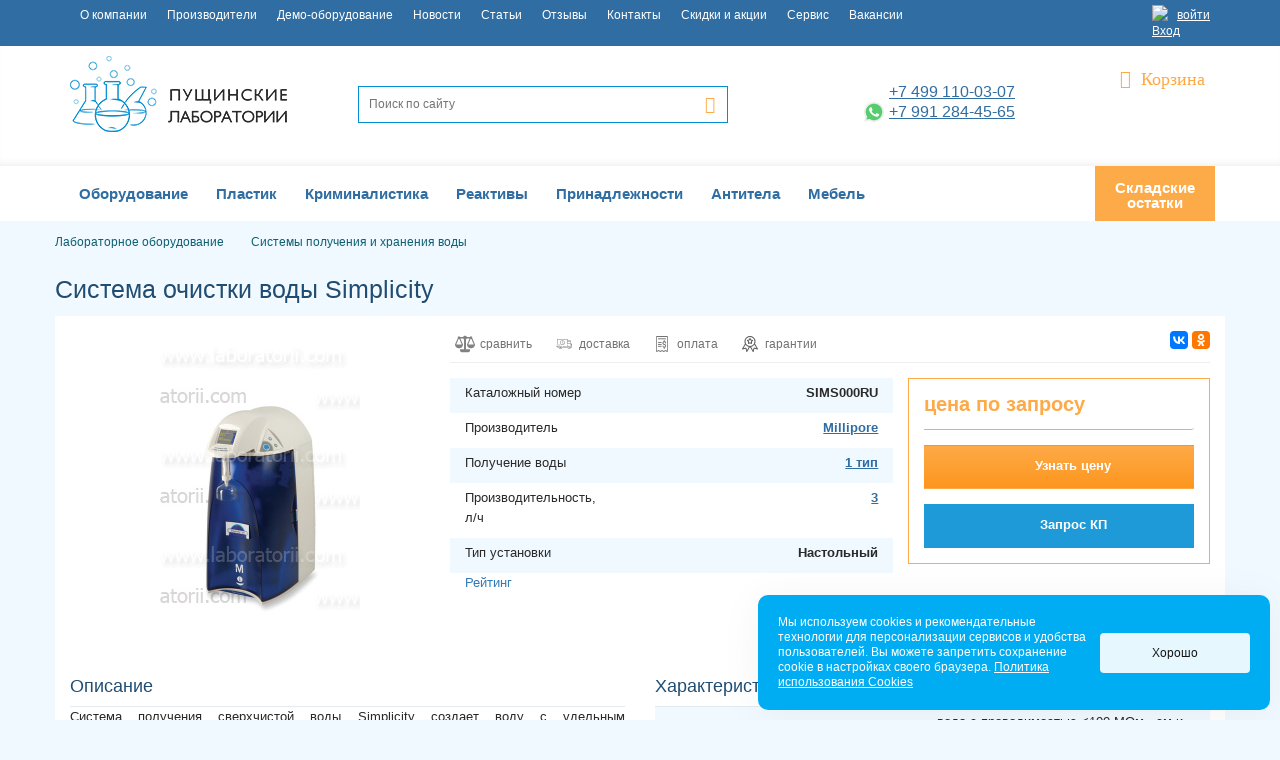

--- FILE ---
content_type: text/html
request_url: https://www.laboratorii.com/oborudovanie-dlja-laboratorij/sistemy-ochistki-vody/sistema-ochistki-vody-simplicity/
body_size: 54449
content:
<!DOCTYPE HTML><html lang="ru"><head prefix="">



<meta name="viewport" content="width=device-width, initial-scale=1, maximum-scale=1.0, user-scalable=no">
<meta name="theme-color" content="#eff9ff">
<meta name="robots" content="noarchive" />
<title>Система очистки воды Simplicity Millipore купить в компании Пущинские лаборатории</title>
<meta http-equiv="Content-Type" content="text/html; charset=utf-8" />
<meta name="robots" content="index, follow" />
<meta name="keywords" content="SIMS000RU, Millipore" />
<meta name="description" content="Система очистки воды Simplicity производства Millipore цена  с доставкой по Москве и МО. Доставка по России транспортными компаниями. " />
<link rel="canonical" href="/oborudovanie-dlja-laboratorij/sistemy-ochistki-vody/sistema-ochistki-vody-simplicity/" />
<script data-skip-moving="true">(function(w, d) {var v = w.frameCacheVars = {"CACHE_MODE":"HTMLCACHE","storageBlocks":[],"dynamicBlocks":{"iIjGFB":"d0d257bab774","bx_basketFKauiI":"5625db573059","es4Hjc":"d41d8cd98f00","compareList9J9wbd":"d41d8cd98f00"},"AUTO_UPDATE":true,"AUTO_UPDATE_TTL":120,"version":2};var inv = false;if (v.AUTO_UPDATE === false){if (v.AUTO_UPDATE_TTL && v.AUTO_UPDATE_TTL > 0){var lm = Date.parse(d.lastModified);if (!isNaN(lm)){var td = new Date().getTime();if ((lm + v.AUTO_UPDATE_TTL * 1000) >= td){w.frameRequestStart = false;w.preventAutoUpdate = true;return;}inv = true;}}else{w.frameRequestStart = false;w.preventAutoUpdate = true;return;}}var r = w.XMLHttpRequest ? new XMLHttpRequest() : (w.ActiveXObject ? new w.ActiveXObject("Microsoft.XMLHTTP") : null);if (!r) { return; }w.frameRequestStart = true;var m = v.CACHE_MODE; var l = w.location; var x = new Date().getTime();var q = "?bxrand=" + x + (l.search.length > 0 ? "&" + l.search.substring(1) : "");var u = l.protocol + "//" + l.host + l.pathname + q;r.open("GET", u, true);r.setRequestHeader("BX-ACTION-TYPE", "get_dynamic");r.setRequestHeader("X-Bitrix-Composite", "get_dynamic");r.setRequestHeader("BX-CACHE-MODE", m);r.setRequestHeader("BX-CACHE-BLOCKS", v.dynamicBlocks ? JSON.stringify(v.dynamicBlocks) : "");if (inv){r.setRequestHeader("BX-INVALIDATE-CACHE", "Y");}try { r.setRequestHeader("BX-REF", d.referrer || "");} catch(e) {}if (m === "APPCACHE"){r.setRequestHeader("BX-APPCACHE-PARAMS", JSON.stringify(v.PARAMS));r.setRequestHeader("BX-APPCACHE-URL", v.PAGE_URL ? v.PAGE_URL : "");}r.onreadystatechange = function() {if (r.readyState != 4) { return; }var a = r.getResponseHeader("BX-RAND");var b = w.BX && w.BX.frameCache ? w.BX.frameCache : false;if (a != x || !((r.status >= 200 && r.status < 300) || r.status === 304 || r.status === 1223 || r.status === 0)){var f = {error:true, reason:a!=x?"bad_rand":"bad_status", url:u, xhr:r, status:r.status};if (w.BX && w.BX.ready && b){BX.ready(function() {setTimeout(function(){BX.onCustomEvent("onFrameDataRequestFail", [f]);}, 0);});}w.frameRequestFail = f;return;}if (b){b.onFrameDataReceived(r.responseText);if (!w.frameUpdateInvoked){b.update(false);}w.frameUpdateInvoked = true;}else{w.frameDataString = r.responseText;}};r.send();var p = w.performance;if (p && p.addEventListener && p.getEntries && p.setResourceTimingBufferSize){var e = 'resourcetimingbufferfull';var h = function() {if (w.BX && w.BX.frameCache && w.BX.frameCache.frameDataInserted){p.removeEventListener(e, h);}else {p.setResourceTimingBufferSize(p.getEntries().length + 50);}};p.addEventListener(e, h);}})(window, document);</script>
<script data-skip-moving="true">(function(w, d, n) {var cl = "bx-core";var ht = d.documentElement;var htc = ht ? ht.className : undefined;if (htc === undefined || htc.indexOf(cl) !== -1){return;}var ua = n.userAgent;if (/(iPad;)|(iPhone;)/i.test(ua)){cl += " bx-ios";}else if (/Windows/i.test(ua)){cl += ' bx-win';}else if (/Macintosh/i.test(ua)){cl += " bx-mac";}else if (/Linux/i.test(ua) && !/Android/i.test(ua)){cl += " bx-linux";}else if (/Android/i.test(ua)){cl += " bx-android";}cl += (/(ipad|iphone|android|mobile|touch)/i.test(ua) ? " bx-touch" : " bx-no-touch");cl += w.devicePixelRatio && w.devicePixelRatio >= 2? " bx-retina": " bx-no-retina";if (/AppleWebKit/.test(ua)){cl += " bx-chrome";}else if (/Opera/.test(ua)){cl += " bx-opera";}else if (/Firefox/.test(ua)){cl += " bx-firefox";}ht.className = htc ? htc + " " + cl : cl;})(window, document, navigator);</script>


<link href="/bitrix/js/intranet/intranet-common.min.css?166452013361199" type="text/css"  rel="stylesheet" />
<link href="/bitrix/css/main/font-awesome.min.css?152490186223748" type="text/css"  rel="stylesheet" />
<link href="/bitrix/js/ui/design-tokens/dist/ui.design-tokens.min.css?173786923423463" type="text/css"  rel="stylesheet" />
<link href="/bitrix/js/ui/fonts/opensans/ui.font.opensans.min.css?16645201022320" type="text/css"  rel="stylesheet" />
<link href="/bitrix/js/main/popup/dist/main.popup.bundle.min.css?175066029128056" type="text/css"  rel="stylesheet" />
<link href="/bitrix/cache/css/s1/main_2.1/page_54f02435d153b6d17cd17af2e8fa772e/page_54f02435d153b6d17cd17af2e8fa772e_v1.css?176820621058931" type="text/css"  rel="stylesheet" />
<link href="/bitrix/cache/css/s1/main_2.1/template_cf885fca5b1fc92f568cea606665abfb/template_cf885fca5b1fc92f568cea606665abfb_v1.css?1768820404316424" type="text/css"  data-template-style="true" rel="stylesheet" />




<script type="extension/settings" data-extension="currency.currency-core">{"region":"ru"}</script>



<meta name="google-site-verification" content="Pz6txb4x8FsACGQXUAUEFtuY9CJ1MB-LKGuqO6he_h0" />
<meta name="yandex-verification" content="4f9074f0e2f68c17" />
<meta name="yandex-verification" content="21239992ec35fe24" />
<meta name="google-site-verification" content="ZKnKwhSLqHfE_BkWo7jynH9I4rJQ72v4vEKwWco3eqs" />
<meta name="cmsmagazine" content="e54620af1889d8eb47b8216e6f073f14" />
<link rel="apple-touch-icon" sizes="180x180" href="/local/templates/main_2.1/images/favicons/apple-touch-icon.png">
<link rel="icon" type="image/png" sizes="32x32" href="/favicon.ico">
<link rel="icon" type="image/png" sizes="16x16" href="/favicon.ico">
<link rel="icon" type="image/svg+xml" sizes="16x16" href="/favicon.svg">
<link rel="manifest" href="/local/templates/main_2.1/images/favicons/manifest.json">
<link rel="mask-icon" href="/local/templates/main_2.1/images/favicons/safari-pinned-tab.svg" color="#5bbad5">
<meta property="og:title"  content="Система очистки воды Simplicity. Каталожный номер: SIMS000RU" /> 
<meta property="og:image"  content="/upload/iblock/5a4/5a47874c562b5dd995b92a20a9c26f10.jpg" /> 
<meta property="og:type"  content="product" /> 
<meta property="og:url"  content="/oborudovanie-dlja-laboratorij/sistemy-ochistki-vody/sistema-ochistki-vody-simplicity/" /> 
<meta property="og:description"  content="Лабораторное оборудование в компании Пущинские лаборатории – это огромный каталог с более чем 4000 товаров по выгодной цене. Наши специалисты помогут оснастить вашу лабораторию необходимым именно для ваших исследований оборудованием." /> 
<meta property="og:locale"  content="ru" /> 
<meta property="og:site_name"  content="https://www.laboratorii.com:443" /> 
 <style> .ns-cookiesaccept {display:flex; align-items: center; gap: 15px; margin:0; padding: 20px; width:40%; color: #ffffff; background: #00adf2; border-radius: 10px; box-shadow: 0px 4px 43.5px 0px rgba(0, 0, 0, 0.05); box-sizing: border-box; position:fixed; bottom: 10px; right: 10px; z-index: 100001; } .ns-cookiesaccept-text {font-size: 12px; line-height:125%} .ns-cookiesaccept a, .ns-cookiesaccept a:visited {display:inline;color:inherit;text-decoration:underline} .ns-cookiesaccept-button {display:block; padding: 0 25px; min-width: 150px; height: 40px; color: #171717; font-weight: 500; font-size:12px; text-align: center; text-decoration: none; background: rgba(255, 255, 255, .9); border-radius: 4px; cursor: pointer; *overflow: visible; white-space: nowrap; box-sizing: border-box; line-height: 40px; transition: all .2s ease; user-select: none} .ns-cookiesaccept-button:hover {background: rgba(255, 255, 255, 1)} @media only screen and (max-width: 1200px) { .ns-cookiesaccept {padding: 10px} .ns-cookiesaccept {width: 60%} } @media only screen and (max-width: 800px) { .ns-cookiesaccept {width: calc(100% - 20px)} } @media only screen and (max-width: 500px) { .ns-cookiesaccept {flex-wrap: wrap} } </style> 



<!-- Top.Mail.Ru counter -->
<noscript><div><img src="https://top-fwz1.mail.ru/counter?id=3564026;js=na" style="position:absolute;left:-9999px;" alt="Top.Mail.Ru" /></div></noscript>
<!-- /Top.Mail.Ru counter -->
</head>

<body>
<div id="panel"></div><div class="vpl-waiter js-waiter" style="display: none;"></div><!-- wrapper --><div class="wrapper main-page container-fluid"><!-- header -->
<div class="top-menu-compensator"></div>
<div class="site-header__top-line row hidden-xs hidden-sm js-top-menu-container">
	<div class="container">
	<nav class="hidden-xs hidden-sm"><div class="active home row"><!--<a href="/"><span class="home"></span></a>--></div><div class="site-header__top-menu-item "><a title="О компании" href="/about/" class="root-item">О компании</a></div><div class="site-header__top-menu-item "><a title="Производители" href="/proizvoditeli/" class="root-item">Производители</a></div><div class="site-header__top-menu-item "><a title="Демо-оборудование" href="/demo-oborudovanie/" class="root-item">Демо-оборудование</a></div><div class="site-header__top-menu-item "><a title="Новости" href="/news/" class="root-item">Новости</a></div><div class="site-header__top-menu-item "><a title="Статьи" href="/stati/" class="root-item">Статьи</a></div><div class="site-header__top-menu-item "><a title="Отзывы" href="/otzyvy/" class="root-item">Отзывы</a></div><div class="site-header__top-menu-item "><a title="Контакты" href="/contacts/" class="root-item">Контакты</a></div><div class="site-header__top-menu-item "><a title="Скидки и акции" href="/skidki-i-aktsii/" class="root-item">Скидки и акции</a></div><div class="site-header__top-menu-item "><a title="Сервис" href="/servis/" class="root-item">Сервис</a></div><div class="site-header__top-menu-item "><a title="Вакансии" href="/vakansii/" class="root-item">Вакансии</a></div><div class="menu-clear-left"></div></nav>	<div id="bxdynamic_iIjGFB_start" style="display:none"></div><div class="top-login"><a href="/auth/"><img class="top-line-ico" alt="Вход" src="/local/templates/main_2.1/images/login.svg">войти</a></div><div id="bxdynamic_iIjGFB_end" style="display:none"></div>	</div>
</div>

<header class="header row"><div class="header-wrap container-fluid"><div class="container"><div class="row"><div class="col-md-3 col-sm-4 col-xs-10"><div class="logo hidden-xs hidden-sm"><a href="/" class=""><img src="/images/logo.png" alt="Пущинские лаборатории"/></a></div><div class="logo-mobile hidden-lg hidden-md text-center"><a href="/" class="mobile-svg-main-logo hidden-md hidden-lg">
					<img src="/local/templates/main_2.1/images/logo_name_200.svg" alt="Пущинские лаборатории"/></a></div></div><div class="col-md-2 col-sm-1 col-xs-2 head-right__row col-sm-push-7"><div class="row"><div class="">      
						<div id="bx_basketFKauiI" class="bx-basket bx-opener head-cart"><div class="bx-hdr-profile">
	<div class="bx-basket-block">			<a class="site-header__btn btn-fico fico-cart" href="/personal/cart/"><span class="hidden-xs hidden-sm cart-link__value">Корзина</span>		</a>
				
	</div>
</div></div>
							<div class="head-email hidden-xs text-right"><nobr><a class="js-geo-email invisible hidden-sm" href="mailto:info@laboratorii.com">info@laboratorii.com</a></nobr></div>
						</div>
						
						</div></div><div class="col-md-4 col-sm-4 col-xs-12 col-md-pull-2 col-sm-pull-1">
					<div class="row">
						<div class="container-fluid site-header__search"> 
<div id="title-search" class="search-form" itemscope itemtype="http://schema.org/WebSite"><link itemprop="url" href="https://www.laboratorii.com/"/><meta itemprop="name" value="Пущинские лаборатории" /><form class="row" onsubmit="yaCounter22509313.reachGoal('js-site-search');" action="/search/" itemprop="potentialAction" itemscope itemtype="http://schema.org/SearchAction"><meta itemprop="target" content="https://www.laboratorii.com/search/?q={q}"/><input class="search-form__field form-field form-field_border" 
					id="title-search-input" 
					itemprop="query-input" 
					required placeholder="Поиск по сайту" 
					type="text" 
					name="q" 
					value="" 
					size="15" 
				/><input type="submit" value="&#xe909;" name="s" class="search-form__btn fico"></form></div></div></div>
				</div>
				<div class="col-md-3 col-sm-3 hidden-xs col-md-pull-2 col-sm-pull-1">
					<div class="head-phones text-right">
						<a class="phone" href="tel:+74991100307">+7 499 110-03-07</a><br>
						<a class="phone" href="tel:+79912844565" title="WhatsApp"><i class="whatsapp ico"></i>+7 991 284-45-65</a>
					</div>
				</div>
				</div>
			</div>
		</div></header>
	<!-- header end --><!-- main-category --><div class="row"><div id="bx_incl_area_5_1"></div><div id="bx_incl_area_5_2"></div><div id="bx_incl_area_5_3"></div><div id="bx_incl_area_5_4"></div><div id="bx_incl_area_5_5"></div><div id="bx_incl_area_5_6"></div><div class="catalog-menu-compensator"></div>
<div class="js-catalog-menu">
	<div class="row"><div class="catalog-menu-wrapper  bx-top-nav" id="catalog_menu_XEVOpk"><nav class="catalog-menu-layer container bx-top-nav-container" id="cont_catalog_menu_XEVOpk"><ul class="bx-nav-list-1-lvl" id="ul_catalog_menu_XEVOpk">     <!-- first level--><li
					class="bx-nav-1-lvl bx-nav-list-4-col  bx-nav-parent"
					onmouseover="BX.CatalogMenu.itemOver(this);"
					onmouseout="BX.CatalogMenu.itemOut(this)"
											data-role="bx-menu-item"
										onclick="if (BX.hasClass(document.documentElement, 'bx-touch')) obj_catalog_menu_XEVOpk.clickInMobile(this, event);"
				><a href="/oborudovanie-dlja-laboratorij/" onmouseover="window.obj_catalog_menu_XEVOpk && obj_catalog_menu_XEVOpk.changeSectionPicure(this, '1737728556');"><span>Оборудование<i class="fa fa-angle-down"></i></span></a><span class="bx-nav-parent-arrow" onclick="obj_catalog_menu_XEVOpk.toggleInMobile(this)"><i class="fa fa-angle-left"></i></span> <!-- for mobile --><div class="bx-nav-2-lvl-container"><ul class="bx-nav-list-2-lvl">  <!-- second level--><li class="bx-nav-2-lvl"><a href="/oborudovanie-dlja-laboratorij/ph-metry/" onmouseover="window.obj_catalog_menu_XEVOpk && obj_catalog_menu_XEVOpk.changeSectionPicure(this, '4279133830');"data-picture="/upload/resize_cache/iblock/bfe/240_700_1/bfe9c673cf491a1b2fb094a0bee3adbd.jpg" ><span>pH метры</span></a></li>  <!-- second level--><li class="bx-nav-2-lvl"><a href="/oborudovanie-dlja-laboratorij/avtoklavy/" onmouseover="window.obj_catalog_menu_XEVOpk && obj_catalog_menu_XEVOpk.changeSectionPicure(this, '3286534395');"data-picture="/upload/resize_cache/iblock/27f/240_700_1/27f712433ea14f26714c47d380a9e8d7.jpg" ><span>Автоклавы</span></a></li>  <!-- second level--><li class="bx-nav-2-lvl"><a href="/oborudovanie-dlja-laboratorij/avtomaty-dlya-moyki-i-dezinfektsii/" onmouseover="window.obj_catalog_menu_XEVOpk && obj_catalog_menu_XEVOpk.changeSectionPicure(this, '1156643853');"data-picture="/upload/resize_cache/iblock/afa/240_700_1/afac9545ba2ed9ac7674d1b9e4e4402d.jpg" ><span>Автоматы для мойки и дезинфекции, лабораторные посудомоечные машины</span></a></li>  <!-- second level--><li class="bx-nav-2-lvl"><a href="/oborudovanie-dlja-laboratorij/amplifikatory/" onmouseover="window.obj_catalog_menu_XEVOpk && obj_catalog_menu_XEVOpk.changeSectionPicure(this, '3946677214');"data-picture="/upload/resize_cache/iblock/0eb/240_700_1/0eb8a6cbcf59049f9f876fc85f5de067.jpg" ><span>Амплификаторы</span></a></li>  <!-- second level--><li class="bx-nav-2-lvl"><a href="/oborudovanie-dlja-laboratorij/amplifikatory-real-time/" onmouseover="window.obj_catalog_menu_XEVOpk && obj_catalog_menu_XEVOpk.changeSectionPicure(this, '210559962');"data-picture="/upload/resize_cache/iblock/743/240_700_1/7432f21058e8d276ec3ad51a9f4878d5.jpg" ><span>Амплификаторы Real-Time</span></a></li>  <!-- second level--><li class="bx-nav-2-lvl"><a href="/oborudovanie-dlja-laboratorij/analizator-vlazhnosti-/" onmouseover="window.obj_catalog_menu_XEVOpk && obj_catalog_menu_XEVOpk.changeSectionPicure(this, '1161854348');"data-picture="/upload/resize_cache/iblock/616/240_700_1/616e47ec70f68496eda25ae02ca4d66c.jpg" ><span>Анализаторы влагосодержания</span></a></li>  <!-- second level--><li class="bx-nav-2-lvl"><a href="/oborudovanie-dlja-laboratorij/analizatory-voltamperometricheskie/" onmouseover="window.obj_catalog_menu_XEVOpk && obj_catalog_menu_XEVOpk.changeSectionPicure(this, '494947141');"data-picture="/upload/resize_cache/iblock/bfe/240_700_1/bfe9c673cf491a1b2fb094a0bee3adbd.jpg" ><span>Анализаторы вольтамперометрические</span></a></li>  <!-- second level--><li class="bx-nav-2-lvl"><a href="/oborudovanie-dlja-laboratorij/vakuumnye-otsasyvateli/" onmouseover="window.obj_catalog_menu_XEVOpk && obj_catalog_menu_XEVOpk.changeSectionPicure(this, '1681203537');"data-picture="/upload/iblock/e4c/e4cb9236e3f4753aace3a2d94d23cef9.png" ><span>Аспираторы</span></a></li>  <!-- second level--><li class="bx-nav-2-lvl"><a href="/oborudovanie-dlja-laboratorij/vakuumnye-nasosy/" onmouseover="window.obj_catalog_menu_XEVOpk && obj_catalog_menu_XEVOpk.changeSectionPicure(this, '1103355475');"data-picture="/upload/iblock/40a/40a713830c3e338791d5d571e491ee68.jpg" ><span>Вакуумные насосы</span></a></li>  <!-- second level--><li class="bx-nav-2-lvl"><a href="/oborudovanie-dlja-laboratorij/vakuumnyy-sushilnyy-shkaf/" onmouseover="window.obj_catalog_menu_XEVOpk && obj_catalog_menu_XEVOpk.changeSectionPicure(this, '4191760672');"data-picture="/upload/resize_cache/iblock/bfe/240_700_1/bfe9c673cf491a1b2fb094a0bee3adbd.jpg" ><span>Вакуумные сухожаровые шкафы</span></a></li>  <!-- second level--><li class="bx-nav-2-lvl"><a href="/oborudovanie-dlja-laboratorij/vesy/" onmouseover="window.obj_catalog_menu_XEVOpk && obj_catalog_menu_XEVOpk.changeSectionPicure(this, '2305369326');"data-picture="/upload/resize_cache/iblock/a6c/240_700_1/a6c1a2b8141335b3828de70fa7f4468d.jpg" ><span>Весы</span></a></li>  <!-- second level--><li class="bx-nav-2-lvl"><a href="/oborudovanie-dlja-laboratorij/vodyanye-bani/" onmouseover="window.obj_catalog_menu_XEVOpk && obj_catalog_menu_XEVOpk.changeSectionPicure(this, '4096860650');"data-picture="/upload/resize_cache/iblock/f0b/240_700_1/f0b5b2a5cadf09998501d5d0509d2f5f.jpg" ><span>Водяные термостаты, лабораторные бани</span></a></li>  <!-- second level--><li class="bx-nav-2-lvl"><a href="/oborudovanie-dlja-laboratorij/vorteks/" onmouseover="window.obj_catalog_menu_XEVOpk && obj_catalog_menu_XEVOpk.changeSectionPicure(this, '300933061');"data-picture="/upload/resize_cache/iblock/52a/240_700_1/52a75906c2b85ead0ee0999ae31ed990.jpg" ><span>Вортексы лабораторные</span></a></li>  <!-- second level--><li class="bx-nav-2-lvl"><a href="/oborudovanie-dlja-laboratorij/glasperlinovye-sterilizatory/" onmouseover="window.obj_catalog_menu_XEVOpk && obj_catalog_menu_XEVOpk.changeSectionPicure(this, '328778244');"data-picture="/upload/resize_cache/iblock/a1d/240_700_1/a1d71e4d077b41f19032319483d73000.jpg" ><span>Гласперленовые стерилизаторы</span></a></li>  <!-- second level--><li class="bx-nav-2-lvl"><a href="/oborudovanie-dlja-laboratorij/gomogenizatory/" onmouseover="window.obj_catalog_menu_XEVOpk && obj_catalog_menu_XEVOpk.changeSectionPicure(this, '2739046848');"data-picture="/upload/resize_cache/iblock/601/240_700_1/6017bd6c2f0657bd16e5c5069f121483.jpg" ><span>Гомогенизаторы</span></a></li>  <!-- second level--><li class="bx-nav-2-lvl"><a href="/oborudovanie-dlja-laboratorij/densitometry/" onmouseover="window.obj_catalog_menu_XEVOpk && obj_catalog_menu_XEVOpk.changeSectionPicure(this, '105658897');"data-picture="/upload/iblock/76a/76ae6ff42ef7df9d776348ee0efa2fd7.png" ><span>Денситометры</span></a></li>  <!-- second level--><li class="bx-nav-2-lvl"><a href="/oborudovanie-dlja-laboratorij/dispensery-reagentov/" onmouseover="window.obj_catalog_menu_XEVOpk && obj_catalog_menu_XEVOpk.changeSectionPicure(this, '3500770081');"data-picture="/upload/resize_cache/iblock/bfe/240_700_1/bfe9c673cf491a1b2fb094a0bee3adbd.jpg" ><span>Диспенсеры реагентов</span></a></li>  <!-- second level--><li class="bx-nav-2-lvl"><a href="/oborudovanie-dlja-laboratorij/distillyatory/" onmouseover="window.obj_catalog_menu_XEVOpk && obj_catalog_menu_XEVOpk.changeSectionPicure(this, '3775101254');"data-picture="/upload/resize_cache/iblock/726/240_700_1/7268ecf6118031e325c4b0da6ca73498.jpg" ><span>Дистиллятор лабораторный</span></a></li>  <!-- second level--><li class="bx-nav-2-lvl"><a href="/oborudovanie-dlja-laboratorij/dozatory-laboratornye/" onmouseover="window.obj_catalog_menu_XEVOpk && obj_catalog_menu_XEVOpk.changeSectionPicure(this, '755514275');"data-picture="/upload/resize_cache/iblock/131/240_700_1/1315774319e8fa4ac09081de42e0ef7e.jpg" ><span>Дозаторы лабораторные</span></a></li>  <!-- second level--><li class="bx-nav-2-lvl"><a href="/oborudovanie-dlja-laboratorij/zapaivateli-planshet/" onmouseover="window.obj_catalog_menu_XEVOpk && obj_catalog_menu_XEVOpk.changeSectionPicure(this, '445717323');"data-picture="/upload/resize_cache/iblock/d0c/be130s6g4cqy89zy89lofk4zq8u3w2in/240_700_1/tf_90227200_microplate_sealing_equipment_header_image.jpg_250.jpg" ><span>Запаиватели и заклеиватели планшет</span></a></li>  <!-- second level--><li class="bx-nav-2-lvl"><a href="/oborudovanie-dlja-laboratorij/klimaticheskie-kamery/" onmouseover="window.obj_catalog_menu_XEVOpk && obj_catalog_menu_XEVOpk.changeSectionPicure(this, '3294297628');"data-picture="/upload/resize_cache/iblock/bfe/240_700_1/bfe9c673cf491a1b2fb094a0bee3adbd.jpg" ><span>Климатические камеры</span></a></li>  <!-- second level--><li class="bx-nav-2-lvl"><a href="/oborudovanie-dlja-laboratorij/kolbonagrevateli/" onmouseover="window.obj_catalog_menu_XEVOpk && obj_catalog_menu_XEVOpk.changeSectionPicure(this, '1229206161');"data-picture="/upload/resize_cache/iblock/44c/240_700_1/44c73639c0f0568720078d7b9e936535.jpg" ><span>Колбонагреватели</span></a></li>  <!-- second level--><li class="bx-nav-2-lvl"><a href="/oborudovanie-dlja-laboratorij/konduktometry/" onmouseover="window.obj_catalog_menu_XEVOpk && obj_catalog_menu_XEVOpk.changeSectionPicure(this, '1959402406');"data-picture="/upload/resize_cache/iblock/274/240_700_1/27446a15e4ca367ee56497d34228731e.jpg" ><span>Кондуктометры</span></a></li>  <!-- second level--><li class="bx-nav-2-lvl"><a href="/oborudovanie-dlja-laboratorij/kontsentrator-vakuumnyy/" onmouseover="window.obj_catalog_menu_XEVOpk && obj_catalog_menu_XEVOpk.changeSectionPicure(this, '186461094');"data-picture="/upload/resize_cache/iblock/cec/240_700_1/cecee609d886b01f57e56c9b9909e978.jpg" ><span>Концентраторы вакуумные</span></a></li></ul><ul class="bx-nav-list-2-lvl">  <!-- second level--><li class="bx-nav-2-lvl"><a href="/oborudovanie-dlja-laboratorij/isparitelnye-kontsentratory/" onmouseover="window.obj_catalog_menu_XEVOpk && obj_catalog_menu_XEVOpk.changeSectionPicure(this, '3667679890');"data-picture="/upload/resize_cache/iblock/38c/240_700_1/38cbcadb1060cfe107af0ad4df7db3d6.jpg" ><span>Концентраторы испарительные (эвапораторы)</span></a></li>  <!-- second level--><li class="bx-nav-2-lvl"><a href="/oborudovanie-dlja-laboratorij/kriminalistika/" onmouseover="window.obj_catalog_menu_XEVOpk && obj_catalog_menu_XEVOpk.changeSectionPicure(this, '2317218791');"data-picture="" ><span>Криминалистика</span></a></li>  <!-- second level--><li class="bx-nav-2-lvl"><a href="/oborudovanie-dlja-laboratorij/laminarnye-boksy11/" onmouseover="window.obj_catalog_menu_XEVOpk && obj_catalog_menu_XEVOpk.changeSectionPicure(this, '3755360978');"data-picture="/upload/iblock/919/9192f657d2e746f8cf3e02976705d9bc.jpg" ><span>Ламинарные боксы</span></a></li>  <!-- second level--><li class="bx-nav-2-lvl"><a href="/oborudovanie-dlja-laboratorij/liofilnaya-sushilka/" onmouseover="window.obj_catalog_menu_XEVOpk && obj_catalog_menu_XEVOpk.changeSectionPicure(this, '1015652610');"data-picture="/upload/resize_cache/iblock/bfe/240_700_1/bfe9c673cf491a1b2fb094a0bee3adbd.jpg" ><span>Лиофильные сушилки</span></a></li>  <!-- second level--><li class="bx-nav-2-lvl"><a href="/oborudovanie-dlja-laboratorij/magnitnye-meshalki/" onmouseover="window.obj_catalog_menu_XEVOpk && obj_catalog_menu_XEVOpk.changeSectionPicure(this, '1566450632');"data-picture="/upload/resize_cache/iblock/72d/240_700_1/72d7f54f542449c28cc88184057c25fa.jpg" ><span>Магнитные мешалки</span></a></li>  <!-- second level--><li class="bx-nav-2-lvl"><a href="/oborudovanie-dlja-laboratorij/maslyanye-bani/" onmouseover="window.obj_catalog_menu_XEVOpk && obj_catalog_menu_XEVOpk.changeSectionPicure(this, '116710452');"data-picture="/upload/resize_cache/iblock/bfe/240_700_1/bfe9c673cf491a1b2fb094a0bee3adbd.jpg" ><span>Масляные бани</span></a></li>  <!-- second level--><li class="bx-nav-2-lvl"><a href="/oborudovanie-dlja-laboratorij/melnitsy/" onmouseover="window.obj_catalog_menu_XEVOpk && obj_catalog_menu_XEVOpk.changeSectionPicure(this, '2573098276');"data-picture="/upload/resize_cache/iblock/bfe/240_700_1/bfe9c673cf491a1b2fb094a0bee3adbd.jpg" ><span>Мельницы лабораторные</span></a></li>  <!-- second level--><li class="bx-nav-2-lvl"><a href="/oborudovanie-dlja-laboratorij/meshalki-laboratornye/" onmouseover="window.obj_catalog_menu_XEVOpk && obj_catalog_menu_XEVOpk.changeSectionPicure(this, '2186790965');"data-picture="/upload/iblock/130/1308d0105c4349aa01a6fa01ce6e22ec.jpg" ><span>Мешалки верхнеприводные</span></a></li>  <!-- second level--><li class="bx-nav-2-lvl"><a href="/oborudovanie-dlja-laboratorij/mikrobiologicheskie-inkubatory/" onmouseover="window.obj_catalog_menu_XEVOpk && obj_catalog_menu_XEVOpk.changeSectionPicure(this, '3876753045');"data-picture="/upload/resize_cache/iblock/3a2/240_700_1/3a2ea13c98b1672a7c77483924128881.jpg" ><span>Микробиологические инкубаторы</span></a></li>  <!-- second level--><li class="bx-nav-2-lvl"><a href="/oborudovanie-dlja-laboratorij/mikroskopy/" onmouseover="window.obj_catalog_menu_XEVOpk && obj_catalog_menu_XEVOpk.changeSectionPicure(this, '2572790148');"data-picture="/upload/resize_cache/iblock/bfe/240_700_1/bfe9c673cf491a1b2fb094a0bee3adbd.jpg" ><span>Микроскопы</span></a></li>  <!-- second level--><li class="bx-nav-2-lvl"><a href="/oborudovanie-dlja-laboratorij/morozilniki/" onmouseover="window.obj_catalog_menu_XEVOpk && obj_catalog_menu_XEVOpk.changeSectionPicure(this, '3189664588');"data-picture="/upload/resize_cache/iblock/bfe/240_700_1/bfe9c673cf491a1b2fb094a0bee3adbd.jpg" ><span>Морозильники лабораторные</span></a></li>  <!-- second level--><li class="bx-nav-2-lvl"><a href="/oborudovanie-dlja-laboratorij/nizkotemperaturnye-morozilniki/" onmouseover="window.obj_catalog_menu_XEVOpk && obj_catalog_menu_XEVOpk.changeSectionPicure(this, '2759031068');"data-picture="/upload/resize_cache/iblock/7fd/240_700_1/7fd50e65dffeade8aafe24dbe699b8fe.jpg" ><span>Морозильники низкотемпературные</span></a></li>  <!-- second level--><li class="bx-nav-2-lvl"><a href="/oborudovanie-dlja-laboratorij/mufelnye-pechi/" onmouseover="window.obj_catalog_menu_XEVOpk && obj_catalog_menu_XEVOpk.changeSectionPicure(this, '1529098461');"data-picture="/upload/resize_cache/iblock/bfe/240_700_1/bfe9c673cf491a1b2fb094a0bee3adbd.jpg" ><span>Муфельные печи</span></a></li>  <!-- second level--><li class="bx-nav-2-lvl"><a href="/oborudovanie-dlja-laboratorij/oborudovanie-miulab/" onmouseover="window.obj_catalog_menu_XEVOpk && obj_catalog_menu_XEVOpk.changeSectionPicure(this, '2949261893');"data-picture="/upload/resize_cache/iblock/167/240_700_1/167f98e141ea4e068f7050df76fc4ee1.jpg" ><span>Оборудование Miulab</span></a></li>  <!-- second level--><li class="bx-nav-2-lvl"><a href="/oborudovanie-dlja-laboratorij/oborudovanie-dlya-immunofermentnogo-analiza/" onmouseover="window.obj_catalog_menu_XEVOpk && obj_catalog_menu_XEVOpk.changeSectionPicure(this, '852561804');"data-picture="/upload/resize_cache/iblock/bfe/240_700_1/bfe9c673cf491a1b2fb094a0bee3adbd.jpg" ><span>Оборудование для иммуноферментного анализа</span></a></li>  <!-- second level--><li class="bx-nav-2-lvl"><a href="/oborudovanie-dlja-laboratorij/oborudovanie-dlya-kriokonservatsii/" onmouseover="window.obj_catalog_menu_XEVOpk && obj_catalog_menu_XEVOpk.changeSectionPicure(this, '103199205');"data-picture="/upload/resize_cache/iblock/bfe/240_700_1/bfe9c673cf491a1b2fb094a0bee3adbd.jpg" ><span>Оборудование для криоконсервации</span></a></li>  <!-- second level--><li class="bx-nav-2-lvl"><a href="/oborudovanie-dlja-laboratorij/oborudovanie-dlya-sekvenirovaniya/" onmouseover="window.obj_catalog_menu_XEVOpk && obj_catalog_menu_XEVOpk.changeSectionPicure(this, '3679660451');"data-picture="/upload/resize_cache/iblock/bfe/240_700_1/bfe9c673cf491a1b2fb094a0bee3adbd.jpg" ><span>Оборудование для секвенирования</span></a></li>  <!-- second level--><li class="bx-nav-2-lvl"><a href="/oborudovanie-dlja-laboratorij/oborudovanie-dlya-elektroforeza-i-gel-dokumentirovaniya/" onmouseover="window.obj_catalog_menu_XEVOpk && obj_catalog_menu_XEVOpk.changeSectionPicure(this, '1596866284');"data-picture="/upload/resize_cache/iblock/bfe/240_700_1/bfe9c673cf491a1b2fb094a0bee3adbd.jpg" ><span>Оборудование для электрофореза и детекции </span></a></li>  <!-- second level--><li class="bx-nav-2-lvl"><a href="/oborudovanie-dlja-laboratorij/kislorodometry/" onmouseover="window.obj_catalog_menu_XEVOpk && obj_catalog_menu_XEVOpk.changeSectionPicure(this, '1283028208');"data-picture="/upload/resize_cache/iblock/bfe/240_700_1/bfe9c673cf491a1b2fb094a0bee3adbd.jpg" ><span>Оксиметры (анализаторы кислорода)</span></a></li>  <!-- second level--><li class="bx-nav-2-lvl"><a href="/oborudovanie-dlja-laboratorij/peristalticheskie-nasosy/" onmouseover="window.obj_catalog_menu_XEVOpk && obj_catalog_menu_XEVOpk.changeSectionPicure(this, '4255178104');"data-picture="/upload/resize_cache/iblock/bfe/240_700_1/bfe9c673cf491a1b2fb094a0bee3adbd.jpg" ><span>Перистальтические насосы</span></a></li>  <!-- second level--><li class="bx-nav-2-lvl"><a href="/oborudovanie-dlja-laboratorij/nagrevatelnye-plitki/" onmouseover="window.obj_catalog_menu_XEVOpk && obj_catalog_menu_XEVOpk.changeSectionPicure(this, '2556801769');"data-picture="/upload/resize_cache/iblock/bfe/240_700_1/bfe9c673cf491a1b2fb094a0bee3adbd.jpg" ><span>Плитки лабораторные</span></a></li>  <!-- second level--><li class="bx-nav-2-lvl"><a href="/oborudovanie-dlja-laboratorij/protochnye-tsitofluorimetry/" onmouseover="window.obj_catalog_menu_XEVOpk && obj_catalog_menu_XEVOpk.changeSectionPicure(this, '29395138');"data-picture="/upload/resize_cache/iblock/bfe/240_700_1/bfe9c673cf491a1b2fb094a0bee3adbd.jpg" ><span>Проточные цитофлуориметры</span></a></li>  <!-- second level--><li class="bx-nav-2-lvl"><a href="/oborudovanie-dlja-laboratorij/ptsr-boksy/" onmouseover="window.obj_catalog_menu_XEVOpk && obj_catalog_menu_XEVOpk.changeSectionPicure(this, '1523183833');"data-picture="/upload/resize_cache/iblock/bfe/240_700_1/bfe9c673cf491a1b2fb094a0bee3adbd.jpg" ><span>ПЦР боксы </span></a></li>  <!-- second level--><li class="bx-nav-2-lvl"><a href="/oborudovanie-dlja-laboratorij/bakteritsidnye-retsirkulyatory-vozdukha/" onmouseover="window.obj_catalog_menu_XEVOpk && obj_catalog_menu_XEVOpk.changeSectionPicure(this, '562037620');"data-picture="/upload/resize_cache/iblock/bfe/240_700_1/bfe9c673cf491a1b2fb094a0bee3adbd.jpg" ><span>Рециркуляторы воздуха ультрафиолетовые</span></a></li></ul><ul class="bx-nav-list-2-lvl">  <!-- second level--><li class="bx-nav-2-lvl"><a href="/oborudovanie-dlja-laboratorij/rotornye-ispariteli/" onmouseover="window.obj_catalog_menu_XEVOpk && obj_catalog_menu_XEVOpk.changeSectionPicure(this, '2614088844');"data-picture="/upload/resize_cache/iblock/bfe/240_700_1/bfe9c673cf491a1b2fb094a0bee3adbd.jpg" ><span>Ротационные испарители</span></a></li>  <!-- second level--><li class="bx-nav-2-lvl"><a href="/oborudovanie-dlja-laboratorij/sistemy-vizualizatsii-kletok/" onmouseover="window.obj_catalog_menu_XEVOpk && obj_catalog_menu_XEVOpk.changeSectionPicure(this, '3507167147');"data-picture="/upload/resize_cache/iblock/bfe/240_700_1/bfe9c673cf491a1b2fb094a0bee3adbd.jpg" ><span>Системы визуализации клеток</span></a></li>  <!-- second level--><li class="bx-nav-2-lvl"><a href="/oborudovanie-dlja-laboratorij/vydeleniya-belkov-i-nukleinovykh-kislot/" onmouseover="window.obj_catalog_menu_XEVOpk && obj_catalog_menu_XEVOpk.changeSectionPicure(this, '1576652220');"data-picture="/upload/resize_cache/iblock/0ad/240_700_1/0adeab032cdaf3caef8c1a00f25a1d8b.jpg" ><span>Системы выделения ДНК, РНК, белков</span></a></li>  <!-- second level--><li class="bx-nav-2-lvl"><a href="/oborudovanie-dlja-laboratorij/sistemy-ochistki-vody/" onmouseover="window.obj_catalog_menu_XEVOpk && obj_catalog_menu_XEVOpk.changeSectionPicure(this, '2497144024');"data-picture="/upload/resize_cache/iblock/3ea/240_700_1/3ea3ec0bbf550763f89f88e797ea0228.jpg" class="bx-active"><span>Системы получения и хранения воды</span></a></li>  <!-- second level--><li class="bx-nav-2-lvl"><a href="/oborudovanie-dlja-laboratorij/sistemy-tverdofaznoy-ekstraktsii/" onmouseover="window.obj_catalog_menu_XEVOpk && obj_catalog_menu_XEVOpk.changeSectionPicure(this, '460912570');"data-picture="/upload/resize_cache/iblock/bfe/240_700_1/bfe9c673cf491a1b2fb094a0bee3adbd.jpg" ><span>Системы твердофазной экстракции</span></a></li>  <!-- second level--><li class="bx-nav-2-lvl"><a href="/oborudovanie-dlja-laboratorij/co2-inkubatory/" onmouseover="window.obj_catalog_menu_XEVOpk && obj_catalog_menu_XEVOpk.changeSectionPicure(this, '1152926971');"data-picture="/upload/resize_cache/iblock/da9/240_700_1/da9530e945a7f3f689c59de487635236.png" ><span>СО₂ инкубаторы</span></a></li>  <!-- second level--><li class="bx-nav-2-lvl"><a href="/oborudovanie-dlja-laboratorij/spektrofotometry/" onmouseover="window.obj_catalog_menu_XEVOpk && obj_catalog_menu_XEVOpk.changeSectionPicure(this, '1858155475');"data-picture="/upload/resize_cache/iblock/b89/240_700_1/b89056a675dc5b0842d8c6ac54d46eec.jpg" ><span>Спектрофотометры</span></a></li>  <!-- second level--><li class="bx-nav-2-lvl"><a href="/oborudovanie-dlja-laboratorij/sterilizatory-mikrobiologicheskikh-petel/" onmouseover="window.obj_catalog_menu_XEVOpk && obj_catalog_menu_XEVOpk.changeSectionPicure(this, '984907916');"data-picture="/upload/resize_cache/iblock/bfe/240_700_1/bfe9c673cf491a1b2fb094a0bee3adbd.jpg" ><span>Стерилизаторы микробиологических петель</span></a></li>  <!-- second level--><li class="bx-nav-2-lvl"><a href="/oborudovanie-dlja-laboratorij/sukhozharovye-shkafy/" onmouseover="window.obj_catalog_menu_XEVOpk && obj_catalog_menu_XEVOpk.changeSectionPicure(this, '1463997597');"data-picture="/upload/resize_cache/iblock/bfe/240_700_1/bfe9c673cf491a1b2fb094a0bee3adbd.jpg" ><span>Сухожаровые шкафы</span></a></li>  <!-- second level--><li class="bx-nav-2-lvl"><a href="/oborudovanie-dlja-laboratorij/schetchiki-kletok/" onmouseover="window.obj_catalog_menu_XEVOpk && obj_catalog_menu_XEVOpk.changeSectionPicure(this, '3341974105');"data-picture="/upload/iblock/dd9/dd9a3476aec7c293e8d8f76413933972.jpg" ><span>Счетчики клеток</span></a></li>  <!-- second level--><li class="bx-nav-2-lvl"><a href="/oborudovanie-dlja-laboratorij/termostaty-sukhovozdushnye/" onmouseover="window.obj_catalog_menu_XEVOpk && obj_catalog_menu_XEVOpk.changeSectionPicure(this, '2370210037');"data-picture="/upload/resize_cache/iblock/bfe/240_700_1/bfe9c673cf491a1b2fb094a0bee3adbd.jpg" ><span>Термостаты суховоздушные</span></a></li>  <!-- second level--><li class="bx-nav-2-lvl"><a href="/oborudovanie-dlja-laboratorij/termostaty-tverdotelnye/" onmouseover="window.obj_catalog_menu_XEVOpk && obj_catalog_menu_XEVOpk.changeSectionPicure(this, '1908842553');"data-picture="/upload/resize_cache/iblock/bfe/240_700_1/bfe9c673cf491a1b2fb094a0bee3adbd.jpg" ><span>Термостаты твердотельные</span></a></li>  <!-- second level--><li class="bx-nav-2-lvl"><a href="/oborudovanie-dlja-laboratorij/termosheykery/" onmouseover="window.obj_catalog_menu_XEVOpk && obj_catalog_menu_XEVOpk.changeSectionPicure(this, '1808674710');"data-picture="/upload/resize_cache/iblock/bfe/240_700_1/bfe9c673cf491a1b2fb094a0bee3adbd.jpg" ><span>Термошейкеры</span></a></li>  <!-- second level--><li class="bx-nav-2-lvl"><a href="/oborudovanie-dlja-laboratorij/ultrazvukovye-vanny-kupit-cena/" onmouseover="window.obj_catalog_menu_XEVOpk && obj_catalog_menu_XEVOpk.changeSectionPicure(this, '776931846');"data-picture="/upload/resize_cache/iblock/429/z69utgetg1ijfjjnagk6zqzgvdmepa7l/240_700_1/0773adf0e564d6cbe29a99103860a886.jpg" ><span>Ультразвуковые ванны</span></a></li>  <!-- second level--><li class="bx-nav-2-lvl"><a href="/oborudovanie-dlja-laboratorij/flyuorimetry/" onmouseover="window.obj_catalog_menu_XEVOpk && obj_catalog_menu_XEVOpk.changeSectionPicure(this, '2815382003');"data-picture="/upload/resize_cache/iblock/bfe/240_700_1/bfe9c673cf491a1b2fb094a0bee3adbd.jpg" ><span>Флуориметры </span></a></li>  <!-- second level--><li class="bx-nav-2-lvl"><a href="/oborudovanie-dlja-laboratorij/kholodilniki/" onmouseover="window.obj_catalog_menu_XEVOpk && obj_catalog_menu_XEVOpk.changeSectionPicure(this, '2198041004');"data-picture="/upload/resize_cache/iblock/a0c/240_700_1/a0cad47b1c8c3778e82467584fbebdd0.jpg" ><span>Холодильники лабораторные</span></a></li>  <!-- second level--><li class="bx-nav-2-lvl"><a href="/oborudovanie-dlja-laboratorij/khromatografiya/" onmouseover="window.obj_catalog_menu_XEVOpk && obj_catalog_menu_XEVOpk.changeSectionPicure(this, '4043838472');"data-picture="/upload/resize_cache/iblock/bfe/240_700_1/bfe9c673cf491a1b2fb094a0bee3adbd.jpg" ><span>Хроматография</span></a></li>  <!-- second level--><li class="bx-nav-2-lvl"><a href="/oborudovanie-dlja-laboratorij/tsentrifugi/" onmouseover="window.obj_catalog_menu_XEVOpk && obj_catalog_menu_XEVOpk.changeSectionPicure(this, '1517385160');"data-picture="/upload/resize_cache/iblock/9ac/240_700_1/9acc5da627f2abbf4a458a887ac9be9b.jpg" ><span>Центрифуги лабораторные</span></a></li>  <!-- second level--><li class="bx-nav-2-lvl"><a href="/oborudovanie-dlja-laboratorij/tsifrovaya-pcr/" onmouseover="window.obj_catalog_menu_XEVOpk && obj_catalog_menu_XEVOpk.changeSectionPicure(this, '435511886');"data-picture="/upload/resize_cache/iblock/995/240_700_1/9951ade8dfb613a79e5d7dd755b290b7.jpg" ><span>Цифровая ПЦР</span></a></li>  <!-- second level--><li class="bx-nav-2-lvl"><a href="/oborudovanie-dlja-laboratorij/chillery-kupit-cena/" onmouseover="window.obj_catalog_menu_XEVOpk && obj_catalog_menu_XEVOpk.changeSectionPicure(this, '3406165843');"data-picture="/upload/resize_cache/iblock/bfe/240_700_1/bfe9c673cf491a1b2fb094a0bee3adbd.jpg" ><span>Чиллеры</span></a></li>  <!-- second level--><li class="bx-nav-2-lvl"><a href="/oborudovanie-dlja-laboratorij/sheykery-orbitalnye-termostatiruemye/" onmouseover="window.obj_catalog_menu_XEVOpk && obj_catalog_menu_XEVOpk.changeSectionPicure(this, '3687706941');"data-picture="/upload/resize_cache/iblock/730/240_700_1/7305e57f271dc9fe8ecdb9c273ed9a05.jpg" ><span>Шейкеры инкубаторы</span></a></li>  <!-- second level--><li class="bx-nav-2-lvl"><a href="/oborudovanie-dlja-laboratorij/sheykery-netermostatiruemye/" onmouseover="window.obj_catalog_menu_XEVOpk && obj_catalog_menu_XEVOpk.changeSectionPicure(this, '2136585214');"data-picture="/upload/resize_cache/iblock/fde/240_700_1/fde5717d7886f739842e4306af41a61c.jpg" ><span>Шейкеры лабораторные</span></a></li>  <!-- second level--><li class="bx-nav-2-lvl"><a href="/oborudovanie-dlja-laboratorij/elektroporatory-gennye-pushki/" onmouseover="window.obj_catalog_menu_XEVOpk && obj_catalog_menu_XEVOpk.changeSectionPicure(this, '82500738');"data-picture="/upload/resize_cache/iblock/bfe/240_700_1/bfe9c673cf491a1b2fb094a0bee3adbd.jpg" ><span>Электропораторы, генные пушки</span></a></li></ul>						<div class="bx-nav-list-2-lvl bx-menu-banners hidden-xs"><a href="/oborudovanie-dlja-laboratorij/oborudovanie-dlya-immunofermentnogo-analiza/miulab-del-100/?utm_src=menu_banner&utm_content=del100"><img src="/upload/iblock/15f/43r7d0v6yidgzld2s8q967niuj1194tc/del_100.jpg" alt="DEL-100"></a><br><br><a href="/oborudovanie-dlja-laboratorij/peristalticheskie-nasosy/mbs-nasos/"><img src="/upload/iblock/20b/20bfa8eca4370dac2d85567a705e3f6f.jpg" alt="Перистальтический насос MBS"></a><br><br><a href="/oborudovanie-dlja-laboratorij/mikroskopy/filter/producer-is-m-shot/apply/?utm_src=menu_banner&utm_content=mshot"><img src="/upload/iblock/886/0u0f0y5nn2iqp01z0uat0323cdm6i3mj/mshot.jpg" alt="Mshot"></a><br><br></div></div></li>
				
				     <!-- first level--><li
					class="bx-nav-1-lvl bx-nav-list-3-col  bx-nav-parent"
					onmouseover="BX.CatalogMenu.itemOver(this);"
					onmouseout="BX.CatalogMenu.itemOut(this)"
											data-role="bx-menu-item"
										onclick="if (BX.hasClass(document.documentElement, 'bx-touch')) obj_catalog_menu_XEVOpk.clickInMobile(this, event);"
				><a href="/laboratornyj-plastik/" onmouseover="window.obj_catalog_menu_XEVOpk && obj_catalog_menu_XEVOpk.changeSectionPicure(this, '2783572425');"><span>Пластик<i class="fa fa-angle-down"></i></span></a><span class="bx-nav-parent-arrow" onclick="obj_catalog_menu_XEVOpk.toggleInMobile(this)"><i class="fa fa-angle-left"></i></span> <!-- for mobile --><div class="bx-nav-2-lvl-container"><ul class="bx-nav-list-2-lvl">  <!-- second level--><li class="bx-nav-2-lvl"><a href="/laboratornyj-plastik/analiz-vody/" onmouseover="window.obj_catalog_menu_XEVOpk && obj_catalog_menu_XEVOpk.changeSectionPicure(this, '2648551872');"data-picture="" ><span>Анализ воды</span></a></li>  <!-- second level--><li class="bx-nav-2-lvl"><a href="/laboratornyj-plastik/bioreaktory/" onmouseover="window.obj_catalog_menu_XEVOpk && obj_catalog_menu_XEVOpk.changeSectionPicure(this, '816801611');"data-picture="" ><span>Биореакторы</span></a></li>  <!-- second level--><li class="bx-nav-2-lvl"><a href="/laboratornyj-plastik/butyli-plastikovye/" onmouseover="window.obj_catalog_menu_XEVOpk && obj_catalog_menu_XEVOpk.changeSectionPicure(this, '1419505554');"data-picture="" ><span>Бутыли пластиковые</span></a></li>  <!-- second level--><li class="bx-nav-2-lvl"><a href="/laboratornyj-plastik/vannochki-dlya-dozatorov/" onmouseover="window.obj_catalog_menu_XEVOpk && obj_catalog_menu_XEVOpk.changeSectionPicure(this, '3805109921');"data-picture="" ><span>Ванночки для дозаторов</span></a></li>  <!-- second level--><li class="bx-nav-2-lvl"><a href="/laboratornyj-plastik/glubokolunochnye-planshety/" onmouseover="window.obj_catalog_menu_XEVOpk && obj_catalog_menu_XEVOpk.changeSectionPicure(this, '2355049606');"data-picture="" ><span>Глубоколуночные планшеты</span></a></li>  <!-- second level--><li class="bx-nav-2-lvl"><a href="/laboratornyj-plastik/baki-khimicheski-stoykie/" onmouseover="window.obj_catalog_menu_XEVOpk && obj_catalog_menu_XEVOpk.changeSectionPicure(this, '767797487');"data-picture="" ><span>Емкости химически стойкие</span></a></li>  <!-- second level--><li class="bx-nav-2-lvl"><a href="/laboratornyj-plastik/kolby-volyumetricheskie/" onmouseover="window.obj_catalog_menu_XEVOpk && obj_catalog_menu_XEVOpk.changeSectionPicure(this, '4233583414');"data-picture="" ><span>Колбы волюметрические</span></a></li>  <!-- second level--><li class="bx-nav-2-lvl"><a href="/laboratornyj-plastik/kolba-erlenmejera-kupit-cena/" onmouseover="window.obj_catalog_menu_XEVOpk && obj_catalog_menu_XEVOpk.changeSectionPicure(this, '3038646834');"data-picture="" ><span>Колбы Эрленмейера</span></a></li>  <!-- second level--><li class="bx-nav-2-lvl"><a href="/laboratornyj-plastik/konteyner-dlya-zamorazhivaniya-kletok/" onmouseover="window.obj_catalog_menu_XEVOpk && obj_catalog_menu_XEVOpk.changeSectionPicure(this, '1732831610');"data-picture="" ><span>Контейнер для криозамораживания клеток</span></a></li>  <!-- second level--><li class="bx-nav-2-lvl"><a href="/laboratornyj-plastik/tsentrifuzhnye-kontsentratory/" onmouseover="window.obj_catalog_menu_XEVOpk && obj_catalog_menu_XEVOpk.changeSectionPicure(this, '2338578796');"data-picture="" ><span>Концентраторы центрифужные</span></a></li>  <!-- second level--><li class="bx-nav-2-lvl"><a href="/laboratornyj-plastik/krioprobirki/" onmouseover="window.obj_catalog_menu_XEVOpk && obj_catalog_menu_XEVOpk.changeSectionPicure(this, '1534458100');"data-picture="" ><span>Криопробирки</span></a></li>  <!-- second level--><li class="bx-nav-2-lvl"><a href="/laboratornyj-plastik/kyuvety/" onmouseover="window.obj_catalog_menu_XEVOpk && obj_catalog_menu_XEVOpk.changeSectionPicure(this, '2557374695');"data-picture="" ><span>Кюветы для спектрофотометров</span></a></li>  <!-- second level--><li class="bx-nav-2-lvl"><a href="/laboratornyj-plastik/shtativ-magnitnyy-dlya-probirok/" onmouseover="window.obj_catalog_menu_XEVOpk && obj_catalog_menu_XEVOpk.changeSectionPicure(this, '3128785421');"data-picture="" ><span>Магнитные штативы</span></a></li>  <!-- second level--><li class="bx-nav-2-lvl"><a href="/laboratornyj-plastik/mikrotsentrifuzhnye-probirki/" onmouseover="window.obj_catalog_menu_XEVOpk && obj_catalog_menu_XEVOpk.changeSectionPicure(this, '556899380');"data-picture="" ><span>Микропробирки и пробирки типа эппендорф</span></a></li>  <!-- second level--><li class="bx-nav-2-lvl"><a href="/laboratornyj-plastik/nakonechniki/" onmouseover="window.obj_catalog_menu_XEVOpk && obj_catalog_menu_XEVOpk.changeSectionPicure(this, '617556327');"data-picture="" ><span>Наконечники для дозаторов</span></a></li>  <!-- second level--><li class="bx-nav-2-lvl"><a href="/laboratornyj-plastik/pipetki-pastera5915/" onmouseover="window.obj_catalog_menu_XEVOpk && obj_catalog_menu_XEVOpk.changeSectionPicure(this, '3586875220');"data-picture="" ><span>Пипетки Пастера</span></a></li>  <!-- second level--><li class="bx-nav-2-lvl"><a href="/laboratornyj-plastik/planshety-dlya-ifa/" onmouseover="window.obj_catalog_menu_XEVOpk && obj_catalog_menu_XEVOpk.changeSectionPicure(this, '3611539739');"data-picture="" ><span>Планшеты для ИФА</span></a></li>  <!-- second level--><li class="bx-nav-2-lvl"><a href="/laboratornyj-plastik/plastik-dlya-kulturalnykh-rabot/" onmouseover="window.obj_catalog_menu_XEVOpk && obj_catalog_menu_XEVOpk.changeSectionPicure(this, '3796836115');"data-picture="" ><span>Пластик для культуральных работ</span></a></li></ul><ul class="bx-nav-list-2-lvl">  <!-- second level--><li class="bx-nav-2-lvl"><a href="/laboratornyj-plastik/probirki-dlya-ptsr/" onmouseover="window.obj_catalog_menu_XEVOpk && obj_catalog_menu_XEVOpk.changeSectionPicure(this, '3915422668');"data-picture="" ><span>Пластик для ПЦР</span></a></li>  <!-- second level--><li class="bx-nav-2-lvl"><a href="/laboratornyj-plastik/plastikovye-emkosti/" onmouseover="window.obj_catalog_menu_XEVOpk && obj_catalog_menu_XEVOpk.changeSectionPicure(this, '3623697491');"data-picture="" ><span>Пластиковые емкости</span></a></li>  <!-- second level--><li class="bx-nav-2-lvl"><a href="/laboratornyj-plastik/probirki-plastikovye/" onmouseover="window.obj_catalog_menu_XEVOpk && obj_catalog_menu_XEVOpk.changeSectionPicure(this, '1135462570');"data-picture="" ><span>Пробирки пластиковые</span></a></li>  <!-- second level--><li class="bx-nav-2-lvl"><a href="/laboratornyj-plastik/serologicheskie-pipetki/" onmouseover="window.obj_catalog_menu_XEVOpk && obj_catalog_menu_XEVOpk.changeSectionPicure(this, '1014221812');"data-picture="" ><span>Серологические пипетки</span></a></li>  <!-- second level--><li class="bx-nav-2-lvl"><a href="/laboratornyj-plastik/vakuumnaya-filtratsionnaya-ustanovka/" onmouseover="window.obj_catalog_menu_XEVOpk && obj_catalog_menu_XEVOpk.changeSectionPicure(this, '3012814767');"data-picture="" ><span>Системы вакуумной фильтрации</span></a></li>  <!-- second level--><li class="bx-nav-2-lvl"><a href="/laboratornyj-plastik/titer-trubki/" onmouseover="window.obj_catalog_menu_XEVOpk && obj_catalog_menu_XEVOpk.changeSectionPicure(this, '4131321267');"data-picture="" ><span>Титер-трубки</span></a></li>  <!-- second level--><li class="bx-nav-2-lvl"><a href="/laboratornyj-plastik/tsentrifuzhnye-flakony/" onmouseover="window.obj_catalog_menu_XEVOpk && obj_catalog_menu_XEVOpk.changeSectionPicure(this, '2519008672');"data-picture="" ><span>Флаконы центрифужные</span></a></li>  <!-- second level--><li class="bx-nav-2-lvl"><a href="/laboratornyj-plastik/tsentrifuzhnye-filtry/" onmouseover="window.obj_catalog_menu_XEVOpk && obj_catalog_menu_XEVOpk.changeSectionPicure(this, '278203644');"data-picture="" ><span>Центрифужные фильтры</span></a></li>  <!-- second level--><li class="bx-nav-2-lvl"><a href="/laboratornyj-plastik/chashki-petri/" onmouseover="window.obj_catalog_menu_XEVOpk && obj_catalog_menu_XEVOpk.changeSectionPicure(this, '3569134890');"data-picture="" ><span>Чашки Петри</span></a></li>  <!-- second level--><li class="bx-nav-2-lvl"><a href="/laboratornyj-plastik/shpritsevye-filtry/" onmouseover="window.obj_catalog_menu_XEVOpk && obj_catalog_menu_XEVOpk.changeSectionPicure(this, '2959132560');"data-picture="" ><span>Шприцевые фильтры</span></a></li>  <!-- second level--><li class="bx-nav-2-lvl"><a href="/laboratornyj-plastik/shtativy-laboratornye/" onmouseover="window.obj_catalog_menu_XEVOpk && obj_catalog_menu_XEVOpk.changeSectionPicure(this, '1541958248');"data-picture="" ><span>Штативы</span></a></li>  <!-- second level--><li class="bx-nav-2-lvl"><a href="/laboratornyj-plastik/shtativy-dlya-nakonechnikov/" onmouseover="window.obj_catalog_menu_XEVOpk && obj_catalog_menu_XEVOpk.changeSectionPicure(this, '413983050');"data-picture="" ><span>Штативы для наконечников</span></a></li></ul>						<div class="bx-nav-list-2-lvl bx-menu-banners hidden-xs"><a href="/laboratornyj-plastik/nakonechniki/filter/producer-is-sarstedt/apply/?utm_src=menu_banner&utm_content=sarstedt"><img src="/upload/iblock/3cc/vm0o3ao19nb10bhbgf9v3iub2ui5yhs3/sarstedt_tips.jpg" alt="Наконечники Sarstedt"></a><br><br><a href="/laboratornyj-plastik/kletochnye-fabriki/"><img src="/upload/iblock/af6/wc19aqmgm2ld6qy5feay81vj1yyp0bym/Fudau.jpg" alt="Fudau Клеточные фабрики"></a><br><br></div></div></li>
				
				     <!-- first level--><li
					class="bx-nav-1-lvl bx-nav-list-1-col "
					onmouseover="BX.CatalogMenu.itemOver(this);"
					onmouseout="BX.CatalogMenu.itemOut(this)"
										onclick="if (BX.hasClass(document.documentElement, 'bx-touch')) obj_catalog_menu_XEVOpk.clickInMobile(this, event);"
				><a href="/oborudovanie-dlja-laboratorij/kriminalistika/"><span>Криминалистика</span></a></li>
				
				     <!-- first level--><li
					class="bx-nav-1-lvl bx-nav-list-3-col  bx-nav-parent"
					onmouseover="BX.CatalogMenu.itemOver(this);"
					onmouseout="BX.CatalogMenu.itemOut(this)"
											data-role="bx-menu-item"
										onclick="if (BX.hasClass(document.documentElement, 'bx-touch')) obj_catalog_menu_XEVOpk.clickInMobile(this, event);"
				><a href="/reaktivy/" onmouseover="window.obj_catalog_menu_XEVOpk && obj_catalog_menu_XEVOpk.changeSectionPicure(this, '459069677');"><span>Реактивы<i class="fa fa-angle-down"></i></span></a><span class="bx-nav-parent-arrow" onclick="obj_catalog_menu_XEVOpk.toggleInMobile(this)"><i class="fa fa-angle-left"></i></span> <!-- for mobile --><div class="bx-nav-2-lvl-container"><ul class="bx-nav-list-2-lvl">  <!-- second level--><li class="bx-nav-2-lvl"><a href="/reaktivy/abclonal/" onmouseover="window.obj_catalog_menu_XEVOpk && obj_catalog_menu_XEVOpk.changeSectionPicure(this, '2185567505');"data-picture="" ><span>Abclonal</span></a></li>  <!-- second level--><li class="bx-nav-2-lvl"><a href="/reaktivy/applichem/" onmouseover="window.obj_catalog_menu_XEVOpk && obj_catalog_menu_XEVOpk.changeSectionPicure(this, '4256994602');"data-picture="" ><span>AppliChem</span></a></li>  <!-- second level--><li class="bx-nav-2-lvl"><a href="/reaktivy/applied-biosystems/" onmouseover="window.obj_catalog_menu_XEVOpk && obj_catalog_menu_XEVOpk.changeSectionPicure(this, '906036679');"data-picture="" ><span>Applied Biosystems</span></a></li>  <!-- second level--><li class="bx-nav-2-lvl"><a href="/reaktivy/bld-pharm/" onmouseover="window.obj_catalog_menu_XEVOpk && obj_catalog_menu_XEVOpk.changeSectionPicure(this, '1905935981');"data-picture="" ><span>BLD Pharm</span></a></li>  <!-- second level--><li class="bx-nav-2-lvl"><a href="/reaktivy/dc-fine-chemicals/" onmouseover="window.obj_catalog_menu_XEVOpk && obj_catalog_menu_XEVOpk.changeSectionPicure(this, '2487241031');"data-picture="" ><span>DC Fine Chemicals</span></a></li>  <!-- second level--><li class="bx-nav-2-lvl"><a href="/reaktivy/reaktivy-fermentas/" onmouseover="window.obj_catalog_menu_XEVOpk && obj_catalog_menu_XEVOpk.changeSectionPicure(this, '942866974');"data-picture="" ><span>Fermentas</span></a></li>  <!-- second level--><li class="bx-nav-2-lvl"><a href="/reaktivy/gibco/" onmouseover="window.obj_catalog_menu_XEVOpk && obj_catalog_menu_XEVOpk.changeSectionPicure(this, '552356850');"data-picture="" ><span>Gibco</span></a></li>  <!-- second level--><li class="bx-nav-2-lvl"><a href="/reaktivy/high-purity-laboratory-chemicals/" onmouseover="window.obj_catalog_menu_XEVOpk && obj_catalog_menu_XEVOpk.changeSectionPicure(this, '4082138870');"data-picture="" ><span>High Purity Laboratory Chemicals</span></a></li>  <!-- second level--><li class="bx-nav-2-lvl"><a href="/reaktivy/himedia/" onmouseover="window.obj_catalog_menu_XEVOpk && obj_catalog_menu_XEVOpk.changeSectionPicure(this, '1430940961');"data-picture="" ><span>HiMedia</span></a></li>  <!-- second level--><li class="bx-nav-2-lvl"><a href="/reaktivy/hyclone/" onmouseover="window.obj_catalog_menu_XEVOpk && obj_catalog_menu_XEVOpk.changeSectionPicure(this, '3014436462');"data-picture="" ><span>HyClone</span></a></li>  <!-- second level--><li class="bx-nav-2-lvl"><a href="/reaktivy/reaktivy-hydranal/" onmouseover="window.obj_catalog_menu_XEVOpk && obj_catalog_menu_XEVOpk.changeSectionPicure(this, '3387746350');"data-picture="" ><span>Hydranal</span></a></li>  <!-- second level--><li class="bx-nav-2-lvl"><a href="/reaktivy/reaktivy-invitrogen/" onmouseover="window.obj_catalog_menu_XEVOpk && obj_catalog_menu_XEVOpk.changeSectionPicure(this, '1198883105');"data-picture="" ><span>Invitrogen</span></a></li>  <!-- second level--><li class="bx-nav-2-lvl"><a href="/reaktivy/jirong-pharmaceutical-jrpc/" onmouseover="window.obj_catalog_menu_XEVOpk && obj_catalog_menu_XEVOpk.changeSectionPicure(this, '3261940790');"data-picture="" ><span>Jirong Pharmaceutical (JRPC)</span></a></li>  <!-- second level--><li class="bx-nav-2-lvl"><a href="/reaktivy/lumiprobe/" onmouseover="window.obj_catalog_menu_XEVOpk && obj_catalog_menu_XEVOpk.changeSectionPicure(this, '3729463773');"data-picture="" ><span>Lumiprobe</span></a></li>  <!-- second level--><li class="bx-nav-2-lvl"><a href="/reaktivy/pallav-chemicals/" onmouseover="window.obj_catalog_menu_XEVOpk && obj_catalog_menu_XEVOpk.changeSectionPicure(this, '602997452');"data-picture="" ><span>Pallav Chemicals</span></a></li>  <!-- second level--><li class="bx-nav-2-lvl"><a href="/reaktivy/panreac/" onmouseover="window.obj_catalog_menu_XEVOpk && obj_catalog_menu_XEVOpk.changeSectionPicure(this, '422995131');"data-picture="" ><span>Panreac</span></a></li>  <!-- second level--><li class="bx-nav-2-lvl"><a href="/reaktivy/pronadisa-conda/" onmouseover="window.obj_catalog_menu_XEVOpk && obj_catalog_menu_XEVOpk.changeSectionPicure(this, '1561670584');"data-picture="" ><span>Pronadisa Conda</span></a></li>  <!-- second level--><li class="bx-nav-2-lvl"><a href="/reaktivy/servicebio/" onmouseover="window.obj_catalog_menu_XEVOpk && obj_catalog_menu_XEVOpk.changeSectionPicure(this, '3291647621');"data-picture="" ><span>Servicebio</span></a></li></ul><ul class="bx-nav-list-2-lvl">  <!-- second level--><li class="bx-nav-2-lvl"><a href="/reaktivy/sigma-aldrich-corporation/" onmouseover="window.obj_catalog_menu_XEVOpk && obj_catalog_menu_XEVOpk.changeSectionPicure(this, '1083991181');"data-picture="" ><span>Sigma-Aldrich</span></a></li>  <!-- second level--><li class="bx-nav-2-lvl"><a href="/reaktivy/solarbio/" onmouseover="window.obj_catalog_menu_XEVOpk && obj_catalog_menu_XEVOpk.changeSectionPicure(this, '641265648');"data-picture="" ><span>Solarbio</span></a></li>  <!-- second level--><li class="bx-nav-2-lvl"><a href="/reaktivy/thermo-scientific/" onmouseover="window.obj_catalog_menu_XEVOpk && obj_catalog_menu_XEVOpk.changeSectionPicure(this, '1177689175');"data-picture="" ><span>Thermo Scientific</span></a></li>  <!-- second level--><li class="bx-nav-2-lvl"><a href="/reaktivy/transgene/" onmouseover="window.obj_catalog_menu_XEVOpk && obj_catalog_menu_XEVOpk.changeSectionPicure(this, '1416162709');"data-picture="" ><span>TransGen</span></a></li>  <!-- second level--><li class="bx-nav-2-lvl"><a href="/reaktivy/vydelenie-i-ochistka-belkov/" onmouseover="window.obj_catalog_menu_XEVOpk && obj_catalog_menu_XEVOpk.changeSectionPicure(this, '1435364450');"data-picture="" ><span>Выделение и очистка белков</span></a></li>  <!-- second level--><li class="bx-nav-2-lvl"><a href="/reaktivy/reagenty-dlya-vydeleniya-nk/" onmouseover="window.obj_catalog_menu_XEVOpk && obj_catalog_menu_XEVOpk.changeSectionPicure(this, '2589435952');"data-picture="" ><span>Выделение и очистка нуклеиновых кислот</span></a></li>  <!-- second level--><li class="bx-nav-2-lvl"><a href="/reaktivy/kultivirovanie-kletok/" onmouseover="window.obj_catalog_menu_XEVOpk && obj_catalog_menu_XEVOpk.changeSectionPicure(this, '3644696592');"data-picture="" ><span>Культивирование клеток</span></a></li>  <!-- second level--><li class="bx-nav-2-lvl"><a href="/reaktivy/modifikatsiya-nukleinovykh-kislot/" onmouseover="window.obj_catalog_menu_XEVOpk && obj_catalog_menu_XEVOpk.changeSectionPicure(this, '2490057738');"data-picture="" ><span>Модификация нуклеиновых кислот</span></a></li>  <!-- second level--><li class="bx-nav-2-lvl"><a href="/reaktivy/ifa-elisa/" onmouseover="window.obj_catalog_menu_XEVOpk && obj_catalog_menu_XEVOpk.changeSectionPicure(this, '2599158108');"data-picture="" ><span>Реагенты для ИФА (ELISA)</span></a></li>  <!-- second level--><li class="bx-nav-2-lvl"><a href="/reaktivy/reagenty-dlya-klonirovaniya-i-mutageneza/" onmouseover="window.obj_catalog_menu_XEVOpk && obj_catalog_menu_XEVOpk.changeSectionPicure(this, '441758237');"data-picture="" ><span>Реагенты для клонирования и мутагенеза</span></a></li>  <!-- second level--><li class="bx-nav-2-lvl"><a href="/reaktivy/reaktivy-dlya-ptsr/" onmouseover="window.obj_catalog_menu_XEVOpk && obj_catalog_menu_XEVOpk.changeSectionPicure(this, '818804199');"data-picture="" ><span>Реагенты для ПЦР</span></a></li>  <!-- second level--><li class="bx-nav-2-lvl"><a href="/reaktivy/reagenty-dlya-elektroforeza/" onmouseover="window.obj_catalog_menu_XEVOpk && obj_catalog_menu_XEVOpk.changeSectionPicure(this, '1810547412');"data-picture="" ><span>Реагенты для электрофореза</span></a></li>  <!-- second level--><li class="bx-nav-2-lvl"><a href="/reaktivy/reaktivy-dlya-khromatografii/" onmouseover="window.obj_catalog_menu_XEVOpk && obj_catalog_menu_XEVOpk.changeSectionPicure(this, '3295441997');"data-picture="" ><span>Реактивы для хроматографии</span></a></li>  <!-- second level--><li class="bx-nav-2-lvl"><a href="/reaktivy/reaktivy-kompanii-pushchinskie-laboratorii/" onmouseover="window.obj_catalog_menu_XEVOpk && obj_catalog_menu_XEVOpk.changeSectionPicure(this, '3041540751');"data-picture="" ><span>Реактивы компании Пущинские лаборатории</span></a></li>  <!-- second level--><li class="bx-nav-2-lvl"><a href="/reaktivy/reaktivy-rossiyskogo-proizvodstva/" onmouseover="window.obj_catalog_menu_XEVOpk && obj_catalog_menu_XEVOpk.changeSectionPicure(this, '465094847');"data-picture="" ><span>Реактивы Российского производства</span></a></li>  <!-- second level--><li class="bx-nav-2-lvl"><a href="/reaktivy/sintol/" onmouseover="window.obj_catalog_menu_XEVOpk && obj_catalog_menu_XEVOpk.changeSectionPicure(this, '1790675859');"data-picture="" ><span>Синтол</span></a></li>  <!-- second level--><li class="bx-nav-2-lvl"><a href="/reaktivy/crispr-cas9/" onmouseover="window.obj_catalog_menu_XEVOpk && obj_catalog_menu_XEVOpk.changeSectionPicure(this, '1257197558');"data-picture="" ><span>Технология CRISPR/cas9</span></a></li></ul>						<div class="bx-nav-list-2-lvl bx-menu-banners hidden-xs"><a href="/reaktivy/dnk-polimerazy/filter/producer-is-transgene/apply/?utm_src=menu_banner&utm_content=transgen"><img src="/upload/iblock/fad/8q69lmfvsv31rcrgm5zrv04452v4xe4n/menu_banner.jpg" alt="Полимеразы TransGen"></a><br><br></div></div></li>
				
				     <!-- first level--><li
					class="bx-nav-1-lvl bx-nav-list-1-col  bx-nav-parent"
					onmouseover="BX.CatalogMenu.itemOver(this);"
					onmouseout="BX.CatalogMenu.itemOut(this)"
											data-role="bx-menu-item"
										onclick="if (BX.hasClass(document.documentElement, 'bx-touch')) obj_catalog_menu_XEVOpk.clickInMobile(this, event);"
				><a href="/rashodniki/"><span>Принадлежности<i class="fa fa-angle-down"></i></span></a><span class="bx-nav-parent-arrow" onclick="obj_catalog_menu_XEVOpk.toggleInMobile(this)"><i class="fa fa-angle-left"></i></span> <!-- for mobile --><div class="bx-nav-2-lvl-container"><ul class="bx-nav-list-2-lvl">  <!-- second level--><li class="bx-nav-2-lvl"><a href="/rashodniki/kozhnyy-antiseptik/"data-picture="" ><span>Алмадез</span></a></li>  <!-- second level--><li class="bx-nav-2-lvl"><a href="/rashodniki/laboratornye-plastikovie-banki/"data-picture="" ><span>Банки лабораторные</span></a></li>  <!-- second level--><li class="bx-nav-2-lvl"><a href="/rashodniki/gistologiya/"data-picture="" ><span>Гистология</span></a></li>  <!-- second level--><li class="bx-nav-2-lvl"><a href="/rashodniki/dializnye-kassety/"data-picture="" ><span>Диализные кассеты</span></a></li>  <!-- second level--><li class="bx-nav-2-lvl"><a href="/rashodniki/palochki-tampony/"data-picture="" ><span>Зонд тампоны</span></a></li>  <!-- second level--><li class="bx-nav-2-lvl"><a href="/rashodniki/indikatornaya-bumaga-parafilm/"data-picture="" ><span>Индикаторная бумага</span></a></li>  <!-- second level--><li class="bx-nav-2-lvl"><a href="/rashodniki/konteyner/"data-picture="" ><span>Контейнеры лабораторные</span></a></li>  <!-- second level--><li class="bx-nav-2-lvl"><a href="/rashodniki/lenta-parafilm/"data-picture="" ><span>Лента Parafilm</span></a></li>  <!-- second level--><li class="bx-nav-2-lvl"><a href="/rashodniki/filtry-i-membrany/"data-picture="" ><span>Мембранные фильтры</span></a></li>  <!-- second level--><li class="bx-nav-2-lvl"><a href="/rashodniki/ochki-laboratornye/"data-picture="" ><span>Очки лабораторные</span></a></li>  <!-- second level--><li class="bx-nav-2-lvl"><a href="/rashodniki/perchatki/"data-picture="" ><span>Перчатки лабораторные</span></a></li>  <!-- second level--><li class="bx-nav-2-lvl"><a href="/rashodniki/petli-mikrobiologicheskie/"data-picture="" ><span>Петли микробиологические</span></a></li>  <!-- second level--><li class="bx-nav-2-lvl"><a href="/rashodniki/podstil-dlya-laboratornykh-zhivotnykh/"data-picture="" ><span>Подстил для лабораторных животных</span></a></li>  <!-- second level--><li class="bx-nav-2-lvl"><a href="/rashodniki/spirtovka-laboratornaya/"data-picture="" ><span>Спиртовка лабораторная</span></a></li>  <!-- second level--><li class="bx-nav-2-lvl"><a href="/rashodniki/stekla-predmetnye/"data-picture="" ><span>Стекла предметные, покровные</span></a></li>  <!-- second level--><li class="bx-nav-2-lvl"><a href="/rashodniki/steklyannaya-laboratornaya-posuda/"data-picture="" ><span>Стеклянная лабораторная посуда</span></a></li>  <!-- second level--><li class="bx-nav-2-lvl"><a href="/rashodniki/filtruyushchie-nasadki-na-shprits/"data-picture="" ><span>Шприцевые фильтры</span></a></li></ul>						</div></li>
				
				     <!-- first level--><li
					class="bx-nav-1-lvl bx-nav-list-1-col  bx-nav-parent"
					onmouseover="BX.CatalogMenu.itemOver(this);"
					onmouseout="BX.CatalogMenu.itemOut(this)"
											data-role="bx-menu-item"
										onclick="if (BX.hasClass(document.documentElement, 'bx-touch')) obj_catalog_menu_XEVOpk.clickInMobile(this, event);"
				><a href="/antibody/"><span>Антитела<i class="fa fa-angle-down"></i></span></a><span class="bx-nav-parent-arrow" onclick="obj_catalog_menu_XEVOpk.toggleInMobile(this)"><i class="fa fa-angle-left"></i></span> <!-- for mobile --><div class="bx-nav-2-lvl-container"><ul class="bx-nav-list-2-lvl">  <!-- second level--><li class="bx-nav-2-lvl"><a href="/antibody/Abcam/"data-picture="" ><span>Abcam</span></a></li>  <!-- second level--><li class="bx-nav-2-lvl"><a href="/antibody/abclonal/"data-picture="" ><span>ABclonal</span></a></li>  <!-- second level--><li class="bx-nav-2-lvl"><a href="/antibody/servicebio/"data-picture="" ><span>Servicebio</span></a></li></ul>						</div></li>
				
				     <!-- first level--><li
					class="bx-nav-1-lvl bx-nav-list-1-col  bx-nav-parent"
					onmouseover="BX.CatalogMenu.itemOver(this);"
					onmouseout="BX.CatalogMenu.itemOut(this)"
											data-role="bx-menu-item"
										onclick="if (BX.hasClass(document.documentElement, 'bx-touch')) obj_catalog_menu_XEVOpk.clickInMobile(this, event);"
				><a href="/mebel-dlja-laboratorij/"><span>Мебель<i class="fa fa-angle-down"></i></span></a><span class="bx-nav-parent-arrow" onclick="obj_catalog_menu_XEVOpk.toggleInMobile(this)"><i class="fa fa-angle-left"></i></span> <!-- for mobile --><div class="bx-nav-2-lvl-container"><ul class="bx-nav-list-2-lvl">  <!-- second level--><li class="bx-nav-2-lvl"><a href="/mebel-dlja-laboratorij/shkafy-vytyazhnye/"data-picture="" ><span>Вытяжные шкафы</span></a></li>  <!-- second level--><li class="bx-nav-2-lvl"><a href="/mebel-dlja-laboratorij/stoly-dlya-vesov/"data-picture="" ><span>Столы для весов</span></a></li>  <!-- second level--><li class="bx-nav-2-lvl"><a href="/mebel-dlja-laboratorij/stoly-dlya-titrovaniya/"data-picture="" ><span>Столы для титрования</span></a></li>  <!-- second level--><li class="bx-nav-2-lvl"><a href="/mebel-dlja-laboratorij/stoly-laboratornye/"data-picture="" ><span>Столы лабораторные</span></a></li>  <!-- second level--><li class="bx-nav-2-lvl"><a href="/mebel-dlja-laboratorij/stoly-moyki/"data-picture="" ><span>Столы мойки</span></a></li>  <!-- second level--><li class="bx-nav-2-lvl"><a href="/mebel-dlja-laboratorij/stulya-taburety/"data-picture="" ><span>Стулья, табуреты</span></a></li>  <!-- second level--><li class="bx-nav-2-lvl"><a href="/mebel-dlja-laboratorij/tumby/"data-picture="" ><span>Тумбы</span></a></li>  <!-- second level--><li class="bx-nav-2-lvl"><a href="/mebel-dlja-laboratorij/shkafy-dlya-sterilnogo-khraneniya/"data-picture="" ><span>Шкафы для стерильного хранения</span></a></li></ul>						</div></li>
				
							<li class="bx-nav-1-lvl bx-nav-list-1-col catalog-menu-store-link"><a target="_blank" href="/upload/actual_store.pdf?rnd=615"><span>Складские<br>остатки</span></a></li>			<li class="contacts-menu-block hidden-sm hidden-lg hidden-md"><h4>Контакты:</h4><a href="tel:+74991100307" class="v2_head-phone">+7 (499) 110-03-07</a>
<a href="tel:+74991100307" class="v2_head-phone">+7 (499) 110-59-07</a>
<a href="mailto:info@laboratorii.com">info@laboratorii.com</a></li></ul><div style="clear: both;"></div></nav></div>
		</div>
</div></div><div class="breadcrumbs">	<div class="container"><div class="row"><ul class="breadcrumbs-list" itemscope itemtype="https://schema.org/BreadcrumbList">
		<li itemprop="itemListElement" itemscope itemtype="https://schema.org/ListItem">
			<a itemprop="item" href="/oborudovanie-dlja-laboratorij/" title="Лабораторное оборудование"><span itemprop="name">Лабораторное оборудование</span></a>
			<meta itemprop="position" content="1" />
		</li>
		<li itemprop="itemListElement" itemscope itemtype="https://schema.org/ListItem">
			<a itemprop="item" href="/oborudovanie-dlja-laboratorij/sistemy-ochistki-vody/" title="Системы получения и хранения воды"><span itemprop="name">Системы получения и хранения воды</span></a>
			<meta itemprop="position" content="2" />
		</li></ul></div></div></div><!-- main-category end -->		
		<div class="h1_container"><div class="container"><h1 class="row">Система очистки воды Simplicity</h1></div></div><div class="content row new-year-page"><div class="container">
	


<div class="product row" itemscope itemtype="http://schema.org/Product">
			<meta itemprop="name" content="Система очистки воды Simplicity" />
			<meta itemprop="model" content="Millipore SIMS000RU" />
		<div class="prod-infos container js-product-wrap">
				<!-- Подключаем блок с галереей -->
		
		<div class="img col-xs-12 col-sm-12 col-md-4">
		
				<a class="js-element-fb" href="/upload/resize_cache/iblock/5d3/400_600_17fa0016eb6e6f29b1a34829b2706a11b/5d35890aed0e7723b8f79d701b905cca.jpg" rel="element_gallery">
			<img itemprop="image" 
				alt="Система очистки воды Simplicity" 
				title="Система очистки воды Simplicity" 
				src="//img1.laboratorii.com/upload/resize_cache/iblock/5d3/300_300_17fa0016eb6e6f29b1a34829b2706a11b/5d35890aed0e7723b8f79d701b905cca.jpg" alt="Система очистки воды Simplicity"/>
		</a>	
			
		</div>
			
		<div class="info js-product-wrap-52746 col-xs-12 col-sm-12 col-md-8">
			<div class="row catalog-element_top_row hidden-xs">
				<div class="additional-props-buttons">
																		<a href="#" class="js-add-to-compare compare-button catalog-element_add-button">сравнить</a>
												
										<a class="catalog-element_add-button delivery-btn" href="#js-catalog-element-delivery" data-toggle="modal">доставка</a>
					<a class="catalog-element_add-button payment-btn" href="#js-catalog-element-payment" data-toggle="modal">оплата</a>
					<a class="catalog-element_add-button warranty-btn" href="#js-catalog-element-warranty" data-toggle="modal">гарантии</a>
					
				
				<div style="text-align: right; float: right;">
															<div class="ya-share2" data-services="vkontakte,odnoklassniki" data-size="s"></div>
				</div>
				</div>
			</div>
			<div class="row">
				<div class="col-lg-7 col-sm-6 col-xs-12">
					<div class="prod-name">
											</div>
					<!-- Блок со свойствами -->
					
	<div class="product-props features">
					<div class="row catalog_element-tech-row">	
																	<div class="col-sm-4 col-xs-6 element-prop-col"><span>Каталожный номер</span></div>
					<div class="col-sm-8 col-xs-6 text-right element-prop-col"><b>SIMS000RU</b></div>
										
										<div class="clearfix"></div>
			
			</div>
					<div class="row catalog_element-tech-row">	
							<div class="col-sm-4 col-xs-6 element-prop-col">
					<span>Производитель</span>
				</div>
				<div class="col-sm-8 col-xs-6 text-right element-prop-col">
					<b><a itemprop="manufacturer" href="/oborudovanie-dlja-laboratorij/sistemy-ochistki-vody/filter/producer-is-millipore/apply/">Millipore</a></b>
										<span style="display:none;" itemprop="brand" itemscope itemtype="https://schema.org/Brand">
						<meta itemprop="name" content="Millipore" />
						<meta itemprop="logo" content="/upload/iblock/8a7/8a7ebffe6e13cb80da3b3e7f50578d06.jpg" />
					</span>
				</div>
						<div class="clearfix"></div>
			
			</div>
					<div class="row catalog_element-tech-row">	
												<div class="col-sm-4 col-xs-6 element-prop-col"><span>Получение воды</span></div><div class="col-sm-8 col-xs-6 element-prop-col text-right element-prop-col"><b><a title="Получение воды 1 тип "
										href="/oborudovanie-dlja-laboratorij/sistemy-ochistki-vody/filter/tip_vode-is-80577e4b60be942e6732d4781d432659/apply/">1 тип </a></b></div>					
										<div class="clearfix"></div>
			
			</div>
					<div class="row catalog_element-tech-row">	
												<div class="col-sm-4 col-xs-6 element-prop-col"><span>Производительность, л/ч</span></div><div class="col-sm-8 col-xs-6 element-prop-col text-right element-prop-col"><b><a title="Производительность, л/ч 3"
										href="/oborudovanie-dlja-laboratorij/sistemy-ochistki-vody/filter/production_volume-is-3l/apply/">3</a></b></div>					
										<div class="clearfix"></div>
			
			</div>
					<div class="row catalog_element-tech-row">	
																	<div class="col-sm-4 col-xs-6 element-prop-col"><span>Тип установки </span></div>
					<div class="col-sm-8 col-xs-6 text-right element-prop-col"><b>Настольный</b></div>
										
										<div class="clearfix"></div>
			
			</div>
				
			</div>
	
	<div>
					<div class="product-item-detail-info-container">
					<div class="bx-rating text-primary"  itemprop="aggregateRating" itemscope="" itemtype="http://schema.org/AggregateRating" id="vote_52746">
	<span>Рейтинг <i class="rating-value" itemprop="ratingValue">5</i></span>
	<meta itemprop="bestRating" content="5">
	<meta itemprop="ratingCount" content="12">
	<i
			class="fa fa-star"
			id="vote_52746_0"
			title="Плохо"
							onmouseover="JCFlatVote.trace_vote(this, true);"
				onmouseout="JCFlatVote.trace_vote(this, false)"
				onclick="JCFlatVote.do_vote(this, 'vote_52746', {'SESSION_PARAMS':'d8cfc77e9311b6754454ab046b8c7d32','PAGE_PARAMS':{'ELEMENT_ID':'52746'},'sessid':'b7a4438685755d879c15329dbac8c822','AJAX_CALL':'Y'})"
					></i><i
			class="fa fa-star"
			id="vote_52746_1"
			title="Удовлетворительно"
							onmouseover="JCFlatVote.trace_vote(this, true);"
				onmouseout="JCFlatVote.trace_vote(this, false)"
				onclick="JCFlatVote.do_vote(this, 'vote_52746', {'SESSION_PARAMS':'d8cfc77e9311b6754454ab046b8c7d32','PAGE_PARAMS':{'ELEMENT_ID':'52746'},'sessid':'b7a4438685755d879c15329dbac8c822','AJAX_CALL':'Y'})"
					></i><i
			class="fa fa-star"
			id="vote_52746_2"
			title="Нормально"
							onmouseover="JCFlatVote.trace_vote(this, true);"
				onmouseout="JCFlatVote.trace_vote(this, false)"
				onclick="JCFlatVote.do_vote(this, 'vote_52746', {'SESSION_PARAMS':'d8cfc77e9311b6754454ab046b8c7d32','PAGE_PARAMS':{'ELEMENT_ID':'52746'},'sessid':'b7a4438685755d879c15329dbac8c822','AJAX_CALL':'Y'})"
					></i><i
			class="fa fa-star"
			id="vote_52746_3"
			title="Хорошо"
							onmouseover="JCFlatVote.trace_vote(this, true);"
				onmouseout="JCFlatVote.trace_vote(this, false)"
				onclick="JCFlatVote.do_vote(this, 'vote_52746', {'SESSION_PARAMS':'d8cfc77e9311b6754454ab046b8c7d32','PAGE_PARAMS':{'ELEMENT_ID':'52746'},'sessid':'b7a4438685755d879c15329dbac8c822','AJAX_CALL':'Y'})"
					></i><i
			class="fa fa-star"
			id="vote_52746_4"
			title="Отлично"
							onmouseover="JCFlatVote.trace_vote(this, true);"
				onmouseout="JCFlatVote.trace_vote(this, false)"
				onclick="JCFlatVote.do_vote(this, 'vote_52746', {'SESSION_PARAMS':'d8cfc77e9311b6754454ab046b8c7d32','PAGE_PARAMS':{'ELEMENT_ID':'52746'},'sessid':'b7a4438685755d879c15329dbac8c822','AJAX_CALL':'Y'})"
					></i></div>				</div>
					</div>
						</div>
				<div class="col-lg-5 col-sm-6 col-xs-12">
					<!-- Блок с ценами -->
					<div class="price-count-price row">
	<div class="new_price_wrapper">					
		<div class="price">
									<span itemprop="offers" itemscope itemtype="http://schema.org/Offer">
			<meta itemprop="priceCurrency" content="" />
			<meta itemprop="price" content="" />
							<link itemprop="availability" href="https://schema.org/PreOrder" />
					
						цена по запросу			</span>
		</div>
		<div class="new_cart_block">
				<input type="hidden" name="action" value="ADD2BASKET">
				<input type="hidden" name="id" value="52746">
								<div class="js-product-count-container" style="display: none;">
					<span class="prod-count-title">Количество:</span>
					<div class="prod-count">
						<input type="text" class="product-quantity-spinner js-product-spinner" value="1" name="quantity" maxlength="3"/>
					</div>
				</div>
				
								<a style="display: none;" href="#" class="btn btn-orange js-addtocart" ><span class="icon add-cart-wh"></span>Добавить в корзину</a>
				<!-- <input type="submit" name="actionADD2BASKET" value=""> -->
																				<a href="#to-know-price" id="callback" class="btn btn-orange to-know-price js-get-product-price"><span class="icon qestion-wh"></span>Узнать цену</a>
												<a href="#get_commercial-prospal" id="get_commercial-prospal-open" class="btn btn-blue to-know-price"><span class="icon qestion-wh"></span>Запрос КП</a>
						</div>
	</div>
</div>
	
				</div>	
												</div>
		</div>
		<div class="clearfix"></div>
	</div>
		<!-- Подключаем табы -->
	<section class="container-fluid clearfix catalog-element_description">
	<div class="" id="">
	<div class="row">
		<div class="tab col-xs-12 col-sm-6">
			<div class="features text-justify" itemprop="description">
								<h2>Описание</h2>
									Cистема получения сверхчистой воды&nbsp;Simplicity создает воду с удельным сопротивлением 18,2 MΩ • см (25 ° C) со скоростью потока 0,5 л / мин, оснащена баком для хранения на 2 литра и может быть расположена в любом месте вашей лаборатории. Система не требует сантехнического подключению и легко перемещается с места на место. На дисплее отображаются параметры производимой воды.&nbsp;					
			</div>
		</div>
				<div class="tab col-xs-12 col-sm-6 tech-tab" id="tech-tab">
						<div class="features">
				<h2>Характеристики</h2>
								<table width="100%">
										<tr class="row catalog_element-tech-row">	
						<td class="col-xs-6 element-prop-col">Требования к питающей воде</td>
						<td class="col-xs-6 element-prop-col">вода с проводимостью &lt;100 МОм · см и TOC &lt;50 ppb</td>
					</tr>	
										<tr class="row catalog_element-tech-row">	
						<td class="col-xs-6 element-prop-col">Частицы (размер&gt; 0,22 мкм) с использованием окончательного фильтра</td>
						<td class="col-xs-6 element-prop-col">&lt;1 частиц / мл</td>
					</tr>	
										<tr class="row catalog_element-tech-row">	
						<td class="col-xs-6 element-prop-col">Общее содержание органического углерода</td>
						<td class="col-xs-6 element-prop-col">≤ 15 ppb</td>
					</tr>	
										<tr class="row catalog_element-tech-row">	
						<td class="col-xs-6 element-prop-col">Сопротивление при 25 ° C</td>
						<td class="col-xs-6 element-prop-col">18 МОм · см</td>
					</tr>	
										<tr class="row catalog_element-tech-row">	
						<td class="col-xs-6 element-prop-col">Масса</td>
						<td class="col-xs-6 element-prop-col">8,4 кг</td>
					</tr>	
										<tr class="row catalog_element-tech-row">	
						<td class="col-xs-6 element-prop-col">Объем встроенного съемного резервуара</td>
						<td class="col-xs-6 element-prop-col">2 л</td>
					</tr>	
										<tr class="row catalog_element-tech-row">	
						<td class="col-xs-6 element-prop-col">Размеры (В x Ш x Г)</td>
						<td class="col-xs-6 element-prop-col">510 x 290 x 360 мм</td>
					</tr>	
						
				</table>
		
			</div>
											</div>
			</div>
	<div class="row">
						<div class="col-xs-12 col-sm-6">
					</div>
	</div>
		
	
	

											<div class="tab">
		<h2>Отзывы</h2>
		<div class="tab-content">
			<div class="row">
	<div class="col-sm-6 col-xs-12">
		<div class="tab-content">
			<!-- Здесь список отызывов -->
	
							На этот товар нет ни одного отзыва
	
					</div>
	</div>
	<div class="col-sm-6 col-xs-12">
		<div class="tab-content js-product-review-from">
			<h2>Добавьте отзыв:</h2>
			<!-- Здесь форма добавления -->
			<div class="message-form">
				<div class="input-wrap">
					<div class="inp">
						<input type="text" name="author" value="" placeholder="Как Вас зовут*">
					</div>
				</div>
				<div class="input-wrap">
					<div class="inp">
						<input type="text" name="email" value="" placeholder="E-mail">
					</div>
				</div>
								<div class="input-wrap textarea-bl">
					<div class="inp">
						<textarea name="comment" placeholder="Текст отзыва*"></textarea>
					</div>
				</div>
				<div class="container-fluid">
					<div class="inp row">
						<div class="col-xs-12 col-sm-3">
							<a href="" class="btn btn-orange js-add-product-review">Добавить отзыв</a>
						</div>
						<div class="col-xs-12 col-sm-9">
							<small>Если вы хотите задать вопрос по товару или сделать заказ, просьба обращаться
							через форму запроса КП, по электронной почте info@laboratorii.com или по контактным телефонам.
							</small>
						</div>
					</div>
				</div>
			</div>	
		
		</div>
	</div>
	</div>
		</div>
	</div>
	
</div>

	
	</section>
	
</div>

<div class="modal fade" id="js-catalog-element-delivery" tabindex="-1" role="dialog" aria-labelledby="exampleModalLabel" style="display: none;"><div class="modal-dialog" role="document"><div class="modal-content"><div class="modal-header"><button type="button" class="close" data-dismiss="modal" aria-label="Close"><span aria-hidden="true">&times;</span></button><h4>Доставка</h4></div><div class="modal-body">
					<p>
	ООО “Пущинские Лаборатории” осуществляет доставку любого из представленных на сайте товаров,
	 а так же товаров из каталогов фирм-производителей
	 отображенных на нашем сайте.
	</p>
	<p>По Москве доставка осуществляется
	собственной курьерьской службой</p>
	<p>В любой город России транспортными компаниями Major Express, «Деловые линии»</p>
	<p>

		Возможен самовывоз товара из нашего офиса, находящегося по адресу: МО, г. Пущино, ул. Строителей, д 3<br>
		<a target="_blank" href="/contacts/" class="arrow-link">Схема проезда</a>
	</p>	
	<p>	
		Доставка до терминала ТК «Деловые линии» в городе Серпухов бесплатно<br>
	</p>      </div></div></div></div><div class="modal fade" id="js-catalog-element-warranty" tabindex="-1" role="dialog" aria-labelledby="exampleModalLabel" style="display: none;"><div class="modal-dialog" role="document"><div class="modal-content"><div class="modal-header"><button type="button" class="close" data-dismiss="modal" aria-label="Close"><span aria-hidden="true">&times;</span></button><h4>Гарантии</h4></div><div class="modal-body">
				<p>
Продукция, поставляемая компанией Пущинские Лаборатории, отвечает заявленным 
техническим характеристикам, транспортируется согласно условиям, рекомендованных 
производителями. По требованию клиента на все реактивы предоставляется сертификат анализа 
(на бумажном носителе или в электронном виде).
</p>
<p>На оборудование, поставляемое компанией Пущинские Лаборатории, распространяется
 гарантийное и пост гарантийное обслуживание, согласно гарантийному талону и условиям
  производителя. В случае необходимости, в комплекте с прибором предоставляются регистрационное
   удостоверение и сертификат соответствия (при его наличие на данный товар).
 </p>
 <p>Получить консультацию Вы можете по телефону 8 (499) 110-03-07 или отправьте запрос на 
 <a href="mailto:info@laboratorii.com">info@laboratorii.com</a>.</p>      </div></div></div></div><div class="modal fade" id="js-catalog-element-payment" tabindex="-1" role="dialog" aria-labelledby="exampleModalLabel" style="display: none;"><div class="modal-dialog" role="document"><div class="modal-content"><div class="modal-header"><button type="button" class="close" data-dismiss="modal" aria-label="Close"><span aria-hidden="true">&times;</span></button><h4>Оплата</h4></div><div class="modal-body">
				<p>Компания «Пущиские лаборатории» работает с физическими и юридическими лицами. <br>
	 Физическое лицо (частный покупатель) может приобрести у нас товар:</p>
	<ul>
		<li>В интернет-магазине или из <a target="_blank" rel="nofollow" href="/proizvoditeli/">каталогов производителей</a>, размещенных на сайте, по безналичной форме оплаты товара.</li>
		<li>Для формирования квитанции для оплаты в любом банке вам необходимо обратится в отдел продаж по телефону 8(499) 110-03-07 или написать письмо по электронной почте <a href="mailto:info@laboratorii.com">info@laboratorii.com</a> </li>
		<li>Оплата доставки товара может быть включена в стоимость товара. Также вы можете вызвать транспортную компанию или самостоятельно забрать товар со склада в городе Пущино, часы работы указаны на сайте laboratorii.com.</li>
		<li>При наличии товара на складе, вы можете забрать его в рабочее время после поступления денежных средств на расчетный счет. Наличие товара нужно уточнить у менеджеров.</li>
		<li>При приобретении товаров в интернет-магазине, выбранная вами позиция поставляется под заказ (нет в наличии), выставляется счет на оплату, заключается договор поставки товара. Поставка заказных позиций осуществляется после 100% предоплаты, срок постаки оговаривается с менеджером по продукции и прописывается в договоре.</li>
	</ul>

	 <p>Юридическое лицо может приобрести у нас товар товар:</p>
	<ul>
		<li>В интернет-магазине или из каталогов производителей размещенных на сайте по безналичной форме оплаты товара.  </li>
		<li>Заказ можно оформить на сайте или обратиться в отдел продаж по почте <a href="mailto:info@laboratorii.com">info@laboratorii.com</a>
		или телефону 8(499) 110-03-07.   </li>
		<li>При составлении и подписании с обоих сторон договора поставки возможна частичная оплата товара, особые условия оговариваются отдельно.</li>
		<li>Оплата доставки товара может быть включена в стоимость товара. Также вы можете вызвать транспортную компанию или самостоятельно забрать товар со склада в городе Пущино, часы работы указаны на сайте laboratorii.com.</li>
		<li>При приобретении товаров в интернет-магазине и выбранная вами позиция поставляется под заказ (нет в наличии) выставляется счет на оплату, заключается договор поставки товара. Срок постаки оговаривается с менеджером по продукции и прописывается в договоре.</li>
	</ul>      </div></div></div></div>

	
<div class="modal fade " id="modal-demo-request" tabindex="-1" role="dialog" aria-labelledby="exampleModalLabel" aria-hidden="true">

  <div class="modal-dialog" role="document">
    <div class="modal-content container-fluid demo-equip">
		<form name="SIMPLE_FORM_7" action="/oborudovanie-dlja-laboratorij/sistemy-ochistki-vody/sistema-ochistki-vody-simplicity/" method="POST" enctype="multipart/form-data"><input type="hidden" name="sessid" id="sessid" value="" /><input type="hidden" name="WEB_FORM_ID" value="7" />				
		<div class="modal-header">
			<h2 class="modal-title">Запрос на демо-оборудование</h2>
			<button type="button" class="close" data-dismiss="modal" aria-label="Close">
				<span aria-hidden="true">&times;</span>
			</button>
		</div>
		<div class="js-form-container">
					<div class="covid-form-wrap">
				<div class="covid-form">
				<div class="js-demo-form-errors"></div>
													<div class="row">
						<div class="col-xs-12">							<p></p>
						</div>
					</div>
									</div>
				<br />
				<div class="covid-form">

						<div class="row">
							<div class="col-xs-12">&nbsp;</div>
						</div>

					
											<div class="row form-group">
							<div class="col-xs-4 text-right">
																<label>Имя<font color='red'><span class='form-required starrequired'>*</span></font></label>
															</div>
							<div class="col-xs-8 text-left">
								<div class="input-wrap"><input type="text"  class="inputtext"  name="form_text_30" value=""></div>
							</div>
						</div>
											<div class="row form-group">
							<div class="col-xs-4 text-right">
																<label>Телефон<font color='red'><span class='form-required starrequired'>*</span></font></label>
															</div>
							<div class="col-xs-8 text-left">
								<div class="input-wrap"><input type="text"  class="inputtext"  name="form_text_31" value=""></div>
							</div>
						</div>
											<div class="row form-group">
							<div class="col-xs-4 text-right">
																<label>E-mail</label>
															</div>
							<div class="col-xs-8 text-left">
								<div class="input-wrap"><input type="text"  class="inputtext"  name="form_email_32" value="" size="0" /></div>
							</div>
						</div>
											<div class="row form-group">
							<div class="col-xs-4 text-right">
																<label>Прибор</label>
															</div>
							<div class="col-xs-8 text-left">
								<div class="input-wrap"><input type="text"  class="inputtext"  name="form_text_33" value=""></div>
							</div>
						</div>
											<div class="row form-group">
							<div class="col-xs-4 text-right">
																<label>Учреждение</label>
															</div>
							<div class="col-xs-8 text-left">
								<div class="input-wrap"><input type="text"  class="inputtext"  name="form_text_34" value=""></div>
							</div>
						</div>
											<div class="row form-group">
							<div class="col-xs-4 text-right">
																<label>Комментарий</label>
															</div>
							<div class="col-xs-8 text-left">
								<div class="input-wrap"><textarea name="form_textarea_35" cols="40" rows="10" class="inputtextarea" ></textarea></div>
							</div>
						</div>
															
						<div class="row">
							<div class="col-xs-4">&nbsp;</div>
							<div class="col-xs-8"><input type="hidden" name="captcha_sid" value="0dd401f55ce7eee7105b6600b2eda07e" /><img style="display:none" src="[data-uri]" data-width="180" data-height="40" /><div id="recaptcha_1988" class="g-recaptcha" data-theme="light" data-sitekey="6LeQ-EMUAAAAAA8eSG2GBL6jjdmPziHykLbzFFx9" data-size="normal"  data-badge="bottomright" data-callback="RecaptchafreeSubmitForm"></div></div>
						</div>
						<div class="row">
							<div class="col-xs-12">
								<input type="text" style="display:none" name="captcha_word" size="30" maxlength="50" value="" data-class="inputtext" />
							</div>
						</div>
								<br />
					<div class="row">
						<div class="col-xs-12 text-center">
							<input type="hidden" name="web_form_submit" value="Отправить" />
							<input  
								type="submit" class="btn btn-primary" name="" 
								value="Отправить" style="display:inline-block" />
						</div>
					</div>

				</div>
				<p>
					<font color='red'><span class='form-required starrequired'>*</span></font> - обязательные поля				</p>
				
				</div>
							</div>
				
		</form>		</div>
	</div>
</div>	
<div class="">
		
		<div class="bigdat-recommended fix-940 row">
				<h2>Другие товары из раздела <a href="/oborudovanie-dlja-laboratorij/sistemy-ochistki-vody/" title="Системы получения и хранения воды">системы получения и хранения воды</a></h2>
				<div class="prod-list">
		<div class="container-fluid recommended-list"><ul class="row js-items-list"><li class="col-lg-2 col-md-3 col-sm-3 col-xs-12 js-plitka-item "  id="bx_3966226736_76677">				<a rel="nofollow" title="Добавить к сравнению" href="#" class="js-add-to-compare compare-button">сравнить</a>
				<div class="prod-card"><div class="img"><a rel="nofollow" target="_blank" title="Фильтр умягчения SFS 0717 Mini Eco до 200" href="/oborudovanie-dlja-laboratorij/sistemy-ochistki-vody/2C7J/"><img alt="Фильтр умягчения SFS 0717 Mini Eco до 200" title="Фильтр умягчения SFS 0717 Mini Eco до 200" src="//img1.laboratorii.com/upload/iblock/665/vx7oq5zkn54c6r39x05lot46t9al4l2k/cdd43db7d801233d148023e1b389d5c2.png" /></a></div><div class="info"><div class="prod-link"><div class="link-wrap"><a rel="nofollow" target="_blank" title="Фильтр умягчения SFS 0717 Mini Eco до 200" href="/oborudovanie-dlja-laboratorij/sistemy-ochistki-vody/2C7J/"><span itemprop="name">Фильтр умягчения SFS 0717 Mini Eco до 200</span></a></div></div><div class="price-cart"><div class="price">по запросу</div></div></div><div class="prod_hover"><span class="product_props_list">Каталожный номер: 2C7J</span></div></div></li><li class="col-lg-2 col-md-3 col-sm-3 col-xs-12 js-plitka-item "  id="bx_3966226736_76676">				<a rel="nofollow" title="Добавить к сравнению" href="#" class="js-add-to-compare compare-button">сравнить</a>
				<div class="prod-card"><div class="img"><a rel="nofollow" target="_blank" title="Система хранения и распределения с насосом Аквалаб ST-35 Standard+" href="/oborudovanie-dlja-laboratorij/sistemy-ochistki-vody/2COD/"><img alt="Система хранения и распределения с насосом Аквалаб ST-35 Standard+" title="Система хранения и распределения с насосом Аквалаб ST-35 Standard+" src="//img2.laboratorii.com/upload/iblock/889/hqk24onoa5fjfst10b20kuw3mxgjosc0/e7d3521516d1b4f9d08fb6ed0f254898.png" /></a></div><div class="info"><div class="prod-link"><div class="link-wrap"><a rel="nofollow" target="_blank" title="Система хранения и распределения с насосом Аквалаб ST-35 Standard+" href="/oborudovanie-dlja-laboratorij/sistemy-ochistki-vody/2COD/"><span itemprop="name">Система хранения и распределения с насосом Аквалаб ST-35 Standard+</span></a></div></div><div class="price-cart"><div class="price">43&nbsp;011,16&nbsp;руб.	    										    									</div><a href="#" class="btn btn-orange js-addtocart"><span class="icon add-cart-wh"></span>Добавить к заказу</a></div></div><div class="prod_hover"><span class="product_props_list">Каталожный номер: 2COD</span></div></div></li><li class="col-lg-2 col-md-3 col-sm-3 col-xs-12 js-plitka-item "  id="bx_3966226736_27422">				<a rel="nofollow" title="Добавить к сравнению" href="#" class="js-add-to-compare compare-button">сравнить</a>
				<div class="prod-card"><div class="img"><a rel="nofollow" target="_blank" title="Установка для получения очищенной воды AL-1 " href="/oborudovanie-dlja-laboratorij/sistemy-ochistki-vody/systema-vody-1TSY/"><img alt="Установка для получения очищенной воды AL-1 " title="Установка для получения очищенной воды AL-1 " src="//img1.laboratorii.com/upload/iblock/02b/02bf52b5ad7f2374ac45e5bf5cbc458e.jpg" /></a></div><div class="info"><div class="prod-link"><div class="link-wrap"><a rel="nofollow" target="_blank" title="Установка для получения очищенной воды AL-1 " href="/oborudovanie-dlja-laboratorij/sistemy-ochistki-vody/systema-vody-1TSY/"><span itemprop="name">Установка для получения очищенной воды AL-1 </span></a></div></div><div class="price-cart"><div class="price">139&nbsp;352,84&nbsp;руб.	    										    									</div><a href="#" class="btn btn-orange js-addtocart"><span class="icon add-cart-wh"></span>Добавить к заказу</a></div></div><div class="prod_hover"><span class="product_props_list">Каталожный номер: 1TSY</span><span class="product_props_list">Получение воды: 2 тип</span><span class="product_props_list">Производительность, л/ч: 24</span></div></div></li><li class="col-lg-2 col-md-3 col-sm-3 col-xs-12 js-plitka-item "  id="bx_3966226736_27459">				<a rel="nofollow" title="Добавить к сравнению" href="#" class="js-add-to-compare compare-button">сравнить</a>
				<div class="prod-card"><div class="img"><a rel="nofollow" target="_blank" title="Система очистки для получения воды аналитического качества AL-2" href="/oborudovanie-dlja-laboratorij/sistemy-ochistki-vody/systema-vody-1TSZ/"><img alt="Система очистки для получения воды аналитического качества AL-2" title="Система очистки для получения воды аналитического качества AL-2" src="//img2.laboratorii.com/upload/iblock/4d6/4d6df2e67a9b88fa5665b15c567e1c03.jpg" /></a></div><div class="info"><div class="prod-link"><div class="link-wrap"><a rel="nofollow" target="_blank" title="Система очистки для получения воды аналитического качества AL-2" href="/oborudovanie-dlja-laboratorij/sistemy-ochistki-vody/systema-vody-1TSZ/"><span itemprop="name">Система очистки для получения воды аналитического качества AL-2</span></a></div></div><div class="price-cart"><div class="price">170&nbsp;145,86&nbsp;руб.	    										    									</div><a href="#" class="btn btn-orange js-addtocart"><span class="icon add-cart-wh"></span>Добавить к заказу</a></div></div><div class="prod_hover"><span class="product_props_list">Каталожный номер: 1TSZ</span><span class="product_props_list">Получение воды: 2 тип</span><span class="product_props_list">Производительность, л/ч: 12</span></div></div></li><li class="col-lg-2 col-md-3 col-sm-3 col-xs-12 js-plitka-item "  id="bx_3966226736_27460">				<a rel="nofollow" title="Добавить к сравнению" href="#" class="js-add-to-compare compare-button">сравнить</a>
				<div class="prod-card"><div class="img"><a rel="nofollow" target="_blank" title="Система очистки воды AL-4" href="/oborudovanie-dlja-laboratorij/sistemy-ochistki-vody/systema-vody-1TTO/"><img alt="Система очистки воды AL-4" title="Система очистки воды AL-4" src="//img1.laboratorii.com/upload/iblock/dbc/dbc9bfa0ef527df8c4dc3694affe0406.jpg" /></a></div><div class="info"><div class="prod-link"><div class="link-wrap"><a rel="nofollow" target="_blank" title="Система очистки воды AL-4" href="/oborudovanie-dlja-laboratorij/sistemy-ochistki-vody/systema-vody-1TTO/"><span itemprop="name">Система очистки воды AL-4</span></a></div></div><div class="price-cart"><div class="price">231&nbsp;897&nbsp;руб.	    										    									</div><a href="#" class="btn btn-orange js-addtocart"><span class="icon add-cart-wh"></span>Добавить к заказу</a></div></div><div class="prod_hover"><span class="product_props_list">Каталожный номер: 1TT0</span><span class="product_props_list">Получение воды: 2 тип</span><span class="product_props_list">Производительность, л/ч: 24</span></div></div></li><li class="col-lg-2 col-md-3 col-sm-3 col-xs-12 js-plitka-item "  id="bx_3966226736_75663">				<a rel="nofollow" title="Добавить к сравнению" href="#" class="js-add-to-compare compare-button">сравнить</a>
				<div class="prod-card"><div class="img"><a rel="nofollow" target="_blank" title="Система очистки воды UPT-10C" href="/oborudovanie-dlja-laboratorij/sistemy-ochistki-vody/sistema-ochistki-vody-upt-10c/"><img alt="Система очистки воды UPT-10C" title="Система очистки воды UPT-10C" src="//img2.laboratorii.com/upload/iblock/b84/24zzfm8v1q79fm0g2hltct2ixksvarz8/UPT_10C.jpg" /></a></div><div class="info"><div class="prod-link"><div class="link-wrap"><a rel="nofollow" target="_blank" title="Система очистки воды UPT-10C" href="/oborudovanie-dlja-laboratorij/sistemy-ochistki-vody/sistema-ochistki-vody-upt-10c/"><span itemprop="name">Система очистки воды UPT-10C</span></a></div></div><div class="price-cart"><div class="price">332&nbsp;167,29&nbsp;руб.	    										    									</div><a href="#" class="btn btn-orange js-addtocart"><span class="icon add-cart-wh"></span>Добавить к заказу</a></div></div><div class="prod_hover"><span class="product_props_list">Каталожный номер: UPT-10C</span><span class="product_props_list">Производительность, л/ч: 10</span><span class="product_props_list">Наличие РУ: нет</span></div></div></li></ul><div class="clr"></div></div>		</div>
	</div>
		

	<div class="bigdat-recommended fix-940 row">
						<div id="bxdynamic_es4Hjc_start" style="display:none"></div><div id="bxdynamic_es4Hjc_end" style="display:none"></div>				</div>
</div>
<div id="offer-price-form" class="callback-popup">
	<div class="left-bg"></div>
	<div class="right-bg"></div>
	<div class="popup-inner js-ajax-getofferpriceform">
		<h2>Уточнить цену</h2>

		<form name="SIMPLE_FORM_2" action="/oborudovanie-dlja-laboratorij/sistemy-ochistki-vody/sistema-ochistki-vody-simplicity/" method="POST" enctype="multipart/form-data"><input type="hidden" name="sessid" id="sessid_1" value="" /><input type="hidden" name="WEB_FORM_ID" value="2" />			<table class="to-know-table">
				<!-- 
				<thead>
					<tr>
						<th class="name-cell">Наименование</th>
						<th class="count-cell">Количество</th>
					</tr>
				</thead>
				 -->
				<tbody>
					<tr>
					
						<td>
							<img src="" class="js-offer-picture" style="display: none"/>
						</td>
					
						<td valign="top"><a class="js-offer-name"></a></td>
											</tr>
				</tbody>
			</table>

			<div class="message-form">
				<div class="input-wrap">
					<div class="inp">
						<input type="text" name="form_text_3" value="" placeholder="Как Вас зовут" />
					</div>
				</div>
				<div class="input-wrap">
					<div class="inp">
						<input type="text" name="form_text_5" value="" placeholder="Ваш e-mail" />
					</div>
				</div>
				<div class="input-wrap">
					<div class="inp">
						<input type="text" name="form_text_4" value="" placeholder="Ваш телефон" />
					</div>
				</div>
				<div class="input-wrap textarea-bl">
					<div class="inp">
						<textarea name="form_textarea_6" placeholder="Комментарий"></textarea>
					</div>
				</div>
			
							<input type="hidden" name="captcha_sid" value="064f24f71f035fba76096fa0adfe689d" />
				<div class="bx-authform-formgroup-container">
					
					<div class="bx-authform-label-container">
						<span class="bx-authform-starrequired">*</span>					</div>
					<div class="row">
						<div class="col-sm-6 col-xs-12">
							<div class="bx-captcha"><img style="display:none" src="[data-uri]" data-width="180" data-height="40" alt="CAPTCHA" /><div id="recaptcha_63a1" class="g-recaptcha" data-theme="light" data-sitekey="6LeQ-EMUAAAAAA8eSG2GBL6jjdmPziHykLbzFFx9" data-size="normal"  data-badge="bottomright" data-callback="RecaptchafreeSubmitForm"></div></div>
						</div>
						<div class="col-sm-6 col-xs-12">
							<div class="bx-authform-input-container">
								<input type="text" style="display:none" name="captcha_word" maxlength="50" value="" autocomplete="off"/>
							</div>
						</div>
					</div>
				</div>
										<p class="rules-confirmation js-rcnfm-wrap">
	<small>
		<input type="checkbox" class="js-rules-confirmation" checked disabled>
		Настоящим подтверждаю, что я ознакомлен и согласен с условиями политики конфиденциальности <a href="#rules-confirmation" data-toggle="modal">Подробнее</a>
	</small>
</p>				<div class="wrap-elem">
					<input type="hidden" id="get-product-price-name" value="Система очистки воды Simplicity" name="form_text_7" />
					<input type="hidden" value="/oborudovanie-dlja-laboratorij/sistemy-ochistki-vody/sistema-ochistki-vody-simplicity/" name="form_text_8" />

						<input type="hidden" name="web_form_apply" value="Y" />
						<input type="submit" class="btn btn-orange js-submit" name="web_form_apply" value="Отправить">
						
				</div>
			</div>
		</form>	</div>
</div>
<noindex>
<div class="modal fade" id="get_commercial-prospal" class="callback-popup">
	<div class="modal-dialog" role="document">
    <div class="modal-content">
	
		<div class="modal-header">
        <button type="button" class="close" data-dismiss="modal" aria-label="Close"><span aria-hidden="true">&times;</span></button>
        <h2>Запрос коммерческого предложения</h2>
		
    </div>
		<div class="popup-inner js-ajax-getcoffer">
		
			<p>Если вы хотите получить коммерческое предложение на данный товар, заполните форму ниже. Если это необходимо, укажите в поле
			комментарий реквизиты вашей организации. Для некоторого оборудования может понадобиться указание конечного пользователя.</p>
	
			<form name="SIMPLE_FORM_3" action="/oborudovanie-dlja-laboratorij/sistemy-ochistki-vody/sistema-ochistki-vody-simplicity/" method="POST" enctype="multipart/form-data"><input type="hidden" name="sessid" id="sessid_2" value="" /><input type="hidden" name="WEB_FORM_ID" value="3" />				<div class="to-know-table row">
													<div class="col-sm-6 col-xs-12">
								<img src="/upload/iblock/5a4/5a47874c562b5dd995b92a20a9c26f10.jpg" />
							</div>
													<div class="col-sm-6 col-xs-12"><a>Система очистки воды Simplicity</a></div>
				</div>
				
				<div class="message-form">
					<div class="input-wrap">
						<div class="inp">
							<input type="text" name="form_text_9" value="" placeholder="Как Вас зовут*" />
						</div>
					</div>
					<div class="input-wrap">
						<div class="inp">
							<input type="text" name="form_text_11" value="" placeholder="Ваш e-mail" />
						</div>
					</div>
					<div class="input-wrap">
						<div class="inp">
							<input type="text" name="form_text_10" value="" placeholder="Ваш телефон*" />
						</div>
					</div>
					<div class="input-wrap textarea-bl">
						<div class="inp">
							<textarea name="form_textarea_12" placeholder="Комментарий (укажите название организации, реквизиты или конечного пользователя)"></textarea>
						</div>
					</div>
	
					
												<input type="hidden" name="captcha_sid" value="08fa97795ac34c063eb660aa6b3815c9" />
						<div class="bx-authform-formgroup-container">
							
							<div class="bx-authform-label-container">
								<span class="bx-authform-starrequired">*</span>							</div>
							<div class="row">
								<div class="col-sm-6 col-xs-12">
									<div class="bx-captcha"><img style="display:none" src="[data-uri]" data-width="180" data-height="40" alt="CAPTCHA" /><div id="recaptcha_d339" class="g-recaptcha" data-theme="light" data-sitekey="6LeQ-EMUAAAAAA8eSG2GBL6jjdmPziHykLbzFFx9" data-size="normal"  data-badge="bottomright" data-callback="RecaptchafreeSubmitForm"></div></div>
								</div>
								<div class="col-sm-6 col-xs-12">
									<div class="bx-authform-input-container">
										<input type="text" style="display:none" name="captcha_word" maxlength="50" value="" autocomplete="off"/>
									</div>
								</div>
							</div>
						</div>
					
										<p class="rules-confirmation js-rcnfm-wrap">
	<small>
		<input type="checkbox" class="js-rules-confirmation" checked disabled>
		Настоящим подтверждаю, что я ознакомлен и согласен с условиями политики конфиденциальности <a href="#rules-confirmation" data-toggle="modal">Подробнее</a>
	</small>
</p>				
					<div class="wrap-elem text-center">
						<input type="hidden" id="get-product-price-name" value="Система очистки воды Simplicity" name="form_text_13" />
						<input type="hidden" value="/oborudovanie-dlja-laboratorij/sistemy-ochistki-vody/sistema-ochistki-vody-simplicity/" name="form_text_14" />
						<input type="hidden" name="web_form_apply" value="Y" />
						<input class="btn btn-orange js-submit" type="submit" name="web_form_apply" value="Отправить">
					</div>
				</div>
				</div>
			</form>		</div>
	</div>
</div>
</noindex>
<div id="to-know-price" class="callback-popup">
	<div class="left-bg hidden-xs"></div>
	<div class="right-bg hidden-xs"></div>
	<div class="popup-inner js-ajax-getpriceform">
		<h2>Уточнить цену</h2>

		<form name="SIMPLE_FORM_2" action="/oborudovanie-dlja-laboratorij/sistemy-ochistki-vody/sistema-ochistki-vody-simplicity/" method="POST" enctype="multipart/form-data"><input type="hidden" name="sessid" id="sessid_3" value="" /><input type="hidden" name="WEB_FORM_ID" value="2" />		
				<div class="row">	
					
											<div class="col-xs-12 col-sm-6">
							<img src="/upload/iblock/5a4/5a47874c562b5dd995b92a20a9c26f10.jpg" />
						</div>
											<div class="col-xs-12 col-sm-6">
							<a>Система очистки воды Simplicity</a>
						</div>	
						
				</div>

			<div class="message-form">
				<div class="input-wrap">
					<div class="inp">
						<input type="text" name="form_text_3" value="" placeholder="Как Вас зовут" />
					</div>
				</div>
				<div class="input-wrap">
					<div class="inp">
						<input type="text" name="form_text_5" value="" placeholder="Ваш e-mail" />
					</div>
				</div>
				<div class="input-wrap">
					<div class="inp">
						<input type="text" name="form_text_4" value="" placeholder="Ваш телефон" />
					</div>
				</div>
				<div class="input-wrap textarea-bl">
					<div class="inp">
						<textarea name="form_textarea_6" placeholder="Комментарий"></textarea>
					</div>
				</div>
				
									<input type="hidden" name="captcha_sid" value="0d06cde2c0aa8b126e99cf25e172e1dd" />
						<div class="bx-authform-formgroup-container">
							
							<div class="bx-authform-label-container">
								<span class="bx-authform-starrequired">*</span>							</div>
							<div class="row">
								<div class="col-sm-6 col-xs-12">
									<div class="bx-captcha"><img style="display:none" src="[data-uri]" data-width="180" data-height="40" alt="CAPTCHA" /><div id="recaptcha_7606" class="g-recaptcha" data-theme="light" data-sitekey="6LeQ-EMUAAAAAA8eSG2GBL6jjdmPziHykLbzFFx9" data-size="normal"  data-badge="bottomright" data-callback="RecaptchafreeSubmitForm"></div></div>
								</div>
								<div class="col-sm-6 col-xs-12">
									<div class="bx-authform-input-container">
										<input type="text" style="display:none" name="captcha_word" maxlength="50" value="" autocomplete="off"/>
									</div>
								</div>
							</div>
						</div>
					
						<p class="rules-confirmation js-rcnfm-wrap">
	<small>
		<input type="checkbox" class="js-rules-confirmation" checked disabled>
		Настоящим подтверждаю, что я ознакомлен и согласен с условиями политики конфиденциальности <a href="#rules-confirmation" data-toggle="modal">Подробнее</a>
	</small>
</p>			<div class="wrap-elem">
				<input type="hidden" id="get-product-price-name" value="Система очистки воды Simplicity" name="form_text_7" />
				<input type="hidden" value="/oborudovanie-dlja-laboratorij/sistemy-ochistki-vody/sistema-ochistki-vody-simplicity/" name="form_text_8" />
				
						<input type="hidden" name="web_form_apply" value="Y" />
						<input class="btn btn-orange js-submit" type="submit" name="web_form_apply" value="Отправить">
					
				</div>
			</div>
		</form>	</div>
</div>

<div id="comp_ce044b6a4e7e77dd27e7606d4bff58ee"><div id="compareList9J9wbd" class="bx_catalog-compare-list fix bottom left " style="display: none;"><div id="bxdynamic_compareList9J9wbd_start" style="display:none"></div><div id="bxdynamic_compareList9J9wbd_end" style="display:none"></div></div>
</div> 		</div>
	</div>
</div><footer class="footer container-fluid"><div class="footer-wrap container"><div class="row"><div class="col-lg-3 col-md-3 col-sm-6 col-xs-12"><div class="footer-menu footer-menu-col row"><h3>О нас</h3><ul><li><a title="О компании" href="/about/">О компании</a></li><li><a title="Статьи" href="/stati/">Статьи</a></li><li><a title="Новости" href="/news/">Новости</a></li><li><a title="Контакты" href="/contacts/">Контакты</a></li><li><a title="Каталоги производителей" href="/katalogi-proizvoditeley/">Каталоги производителей</a></li><li><a title="Видеообзоры" href="/video/">Видеообзоры</a></li><li><a title="Отзывы клиентов" href="/otzyvy/">Отзывы клиентов</a></li><li><a title="Наши клиенты" href="/clients/">Наши клиенты</a></li></ul></div></div><div class="col-lg-3 col-md-3 col-sm-6 col-xs-12"><div class="footer-menu footer-menu-col row"><h3>Каталог</h3><ul><li><a title="Лабораторное оборудование" href="/oborudovanie-dlja-laboratorij/">Лабораторное оборудование</a></li><li><a title="Лабораторный пластик" href="/laboratornyj-plastik/">Лабораторный пластик</a></li><li><a title="Антитела" href="/antibody/">Антитела</a></li><li><a title="Реактивы" href="/reaktivy/">Реактивы</a></li><li><a title="Лабораторная мебель" href="/mebel-dlja-laboratorij/">Лабораторная мебель</a></li><li><a title="Лабораторные принадлежности" href="/rashodniki/">Лабораторные принадлежности</a></li><li><a title="Производители" href="/proizvoditeli/">Производители</a></li></ul></div></div><div class="col-lg-3 col-md-3 col-sm-6 col-xs-12"><div class="footer-menu footer-menu-col row"><h3>Клиентам</h3><ul><li><a title="Как купить" href="/pokupatelyam/">Как купить</a></li><li><a title="Гарантии" href="/garantii/">Гарантии</a></li><li><a title="Доставка" href="/dostavka/">Доставка</a></li><li><a title="Реквизиты" href="/contacts/rekvizity/">Реквизиты</a></li><li><a title="Безопасность платежей" href="/bezopasnost-platezhey/">Безопасность платежей</a></li></ul></div></div><div class="col-lg-3 col-md-3 col-sm-6 col-xs-12"><div class="footer-menu"><h3>Мы в соцсетях:</h3><div class="footer_soc_links"><a class="telegram" rel="nofollow noopener" href="https://t.me/laboratoriicom" title="Telegram" target="_blank"></a>
					<a class="youtube " rel="nofollow noopener" href="https://www.youtube.com/channel/UCPqTEjRYzt5BZNQke7IGiXg" title="Youtube" target="_blank"></a>					<a class="vk" rel="nofollow noopener" href="https://vk.com/laboratoriicom" title="Вконтакте" target="_blank"></a></div><span class="small">ООО "Компания Пущинские лаборатории"</span><br><span class="small">Тел.:+7 (499) 110-03-07<br>
<span class="moscow-phone">Москва: +7 (499) 110-59-07<br></span></span><br><span class="small">График работы:</span><span class="small">Пн.-Пт. с 9:00 до 17:00</span><div class="copyright small">&copy; 2013 - 2026 Пущинские лаборатории<br /><a href="/sitemap/">Карта сайта</a>&nbsp;<a href="/personal-data-polici/" target="_blank" rel="nofollow">Политика</a>
					<br><!-- <noindex> --><a href="/polzovatelskoe-soglashenie.php" rel="nofollow" target="_blank">Пользовательское соглашение</a><!-- </noindex> --></div></div></div></div><div class="row"><div class="col-md-9 col-xs-12"><div class="row">Уважаемые посетители! Указанная на сайте информация не является публичной офертой. Уточняйте характеристики и стоимость товаров у менеджеров отдела продаж.
					<br><b><a href="https://www.laboratorii.com/yuridicheskaya-informatsiya/">Юридическая информация</a></b>
					</div></div><div class="col-md-3 col-xs-12"><div class="dev hidden-xs "><span>Разработка дизайна и создание<br/>сайта &mdash; Студия "8 Планет"</span></div></div></div></footer><!-- footer end --><noindex><div class="modal fade" id="add_product_result_modal" tabindex="-1" role="dialog" aria-labelledby="exampleModalLabel" style="display: none;"><div class="modal-dialog" role="document"><div class="modal-content"><div class="modal-header"><button type="button" class="close" data-dismiss="modal" aria-label="Close"><span aria-hidden="true">&times;</span></button><h4 class="js-result-message">Товар добавлен в корзину</h4></div><div class="modal-body"><div class="modal-cart-result-buttons"><a type="button" class="btn btn-blue" data-dismiss="modal">Продолжить покупки</a><a href="/personal/cart/" type="button" class="btn btn-orange">Оформить заказ</a></div></div></div></div></div><div class="modal fade" id="send-request-result-modal" tabindex="-1" role="dialog" aria-labelledby="exampleModalLabel" style="display: none;"><div class="modal-dialog" role="document"><div class="modal-content"><!-- <div class="modal-header"><button type="button" class="close" data-dismiss="modal" aria-label="Close"><span aria-hidden="true">&times;</span></button>
      ?></div>--> <div class="modal-body"><span class="js-result-message">Ваше сообщение успешно отправлено! Мы свяжемся с вами в ближайшее время.</span></div><div class="modal-footer"><a type="button" class="btn btn-orange" data-dismiss="modal">Вернуться в каталог</a></div></div></div></div><div class="modal fade" id="send-review-result-modal" tabindex="-1" role="dialog" aria-labelledby="exampleModalLabel" style="display: none;"><div class="modal-dialog" role="document"><div class="modal-content"><!-- <div class="modal-header"><button type="button" class="close" data-dismiss="modal" aria-label="Close"><span aria-hidden="true">&times;</span></button></div>--> <div class="modal-body"><span class="js-result-message">Ваш отзыв успешно добавлен, он появится на сайте после проверки модератором</span></div><div class="modal-footer"><a type="button" class="btn btn-orange" data-dismiss="modal">ОК!</a></div></div></div></div><div class="modal fade" id="compare-result-modal" tabindex="-1" role="dialog" aria-labelledby="exampleModalLabel" style="display: none;"><div class="modal-dialog" role="document"><div class="modal-content"><div class="modal-header"><button type="button" class="close" data-dismiss="modal" aria-label="Close"><span aria-hidden="true">&times;</span></button><h4 class="js-result-message">Товар добавлен к сравнению</h4></div><div class="modal-body"><div class="modal-cart-result-buttons"><a type="button" class="btn btn-blue" data-dismiss="modal">Вернуться в каталог</a><a href="/oborudovanie-dlja-laboratorij/compare.php" type="button" class="btn btn-orange">Перейти к сравнению</a></div></div></div></div></div><div class="modal fade" id="rules-confirmation" tabindex="-1" role="dialog" aria-labelledby="exampleModalLabel" style="display: none;"><div class="modal-dialog" role="document"><div class="modal-content"><div class="modal-header"><button type="button" class="close" data-dismiss="modal" aria-label="Close"><span aria-hidden="true">&times;</span></button><h4 class="js-result-message">Согласие на обработку персональных данных</h4></div><div class="modal-body"><div class="modal-cart-result-buttons"><p class="text-justify"><small>
Настоящим подтверждаю, что я ознакомлен(-а) и согласен(-на)
 с условиями Политики в отношении обработки персональных данных. 
 Настоящим я даю разрешение ООО «Компания Пущинские лаборатории» в целях информирования 
 о товарах и услугах ООО «Компания Пущинские лаборатории», заключения и исполнения договора 
 купли-продажи обрабатывать - собирать, записывать, систематизировать, накапливать, хранить,
  уточнять (обновлять, изменять), извлекать, использовать, передавать (в том числе поручать обработку другим лицам), 
  обезличивать, блокировать, удалять, уничтожать - мои персональные данные: фамилию, имя, пол, дату рождения, 
  номера домашнего и мобильного телефонов, адрес электронной почты, а также данные об интересах на основании 
  анализа моих поисковых запросов и посещений Интернет-сайтов. Также я разрешаю ООО «Компания Пущинские лаборатории»
  в целях информирования о товарах, работах, услугах направлять на указанный мною адрес электронной 
  почты и/или на номер мобильного телефона рекламу и информацию о товарах ООО «Компания Пущинские лаборатории». 
  Согласие может быть отозвано мною в любой момент путем направления письменного уведомления по адресу 
  ООО «Компания Пущинские лаборатории»
</small></p></div><a type="button" class="btn btn-blue" data-dismiss="modal">Скрыть</a></div></div></div></div></noindex> <noscript><div><img src="https://mc.yandex.ru/watch/22509313" style="position:absolute; left:-9999px;" alt="" /></div></noscript>

	
<script>if(!window.BX)window.BX={};if(!window.BX.message)window.BX.message=function(mess){if(typeof mess==='object'){for(let i in mess) {BX.message[i]=mess[i];} return true;}};</script>
<script>(window.BX||top.BX).message({"JS_CORE_LOADING":"Загрузка...","JS_CORE_NO_DATA":"- Нет данных -","JS_CORE_WINDOW_CLOSE":"Закрыть","JS_CORE_WINDOW_EXPAND":"Развернуть","JS_CORE_WINDOW_NARROW":"Свернуть в окно","JS_CORE_WINDOW_SAVE":"Сохранить","JS_CORE_WINDOW_CANCEL":"Отменить","JS_CORE_WINDOW_CONTINUE":"Продолжить","JS_CORE_H":"ч","JS_CORE_M":"м","JS_CORE_S":"с","JSADM_AI_HIDE_EXTRA":"Скрыть лишние","JSADM_AI_ALL_NOTIF":"Показать все","JSADM_AUTH_REQ":"Требуется авторизация!","JS_CORE_WINDOW_AUTH":"Войти","JS_CORE_IMAGE_FULL":"Полный размер"});</script><script src="/bitrix/js/main/core/core.min.js?1755005337229643"></script><script>BX.Runtime.registerExtension({"name":"main.core","namespace":"BX","loaded":true});</script>
<script>BX.setJSList(["\/bitrix\/js\/main\/core\/core_ajax.js","\/bitrix\/js\/main\/core\/core_promise.js","\/bitrix\/js\/main\/polyfill\/promise\/js\/promise.js","\/bitrix\/js\/main\/loadext\/loadext.js","\/bitrix\/js\/main\/loadext\/extension.js","\/bitrix\/js\/main\/polyfill\/promise\/js\/promise.js","\/bitrix\/js\/main\/polyfill\/find\/js\/find.js","\/bitrix\/js\/main\/polyfill\/includes\/js\/includes.js","\/bitrix\/js\/main\/polyfill\/matches\/js\/matches.js","\/bitrix\/js\/ui\/polyfill\/closest\/js\/closest.js","\/bitrix\/js\/main\/polyfill\/fill\/main.polyfill.fill.js","\/bitrix\/js\/main\/polyfill\/find\/js\/find.js","\/bitrix\/js\/main\/polyfill\/matches\/js\/matches.js","\/bitrix\/js\/main\/polyfill\/core\/dist\/polyfill.bundle.js","\/bitrix\/js\/main\/core\/core.js","\/bitrix\/js\/main\/polyfill\/intersectionobserver\/js\/intersectionobserver.js","\/bitrix\/js\/main\/lazyload\/dist\/lazyload.bundle.js","\/bitrix\/js\/main\/polyfill\/core\/dist\/polyfill.bundle.js","\/bitrix\/js\/main\/parambag\/dist\/parambag.bundle.js"]);
</script>
<script>BX.Runtime.registerExtension({"name":"ui.dexie","namespace":"BX.DexieExport","loaded":true});</script>
<script>BX.Runtime.registerExtension({"name":"ls","namespace":"window","loaded":true});</script>
<script>BX.Runtime.registerExtension({"name":"fx","namespace":"window","loaded":true});</script>
<script>BX.Runtime.registerExtension({"name":"fc","namespace":"window","loaded":true});</script>
<script>BX.Runtime.registerExtension({"name":"pull.protobuf","namespace":"BX","loaded":true});</script>
<script>BX.Runtime.registerExtension({"name":"rest.client","namespace":"window","loaded":true});</script>
<script>(window.BX||top.BX).message({"pull_server_enabled":"Y","pull_config_timestamp":1750251051,"shared_worker_allowed":"Y","pull_guest_mode":"N","pull_guest_user_id":0,"pull_worker_mtime":1745240306});(window.BX||top.BX).message({"PULL_OLD_REVISION":"Для продолжения корректной работы с сайтом необходимо перезагрузить страницу."});</script>
<script>BX.Runtime.registerExtension({"name":"pull.client","namespace":"BX","loaded":true});</script>
<script>BX.Runtime.registerExtension({"name":"pull","namespace":"window","loaded":true});</script>
<script>BX.Runtime.registerExtension({"name":"intranet.design-tokens.bitrix24","namespace":"window","loaded":true});</script>
<script>BX.Runtime.registerExtension({"name":"ui.design-tokens","namespace":"window","loaded":true});</script>
<script>BX.Runtime.registerExtension({"name":"ui.fonts.opensans","namespace":"window","loaded":true});</script>
<script>BX.Runtime.registerExtension({"name":"main.popup","namespace":"BX.Main","loaded":true});</script>
<script>BX.Runtime.registerExtension({"name":"popup","namespace":"window","loaded":true});</script>
<script>BX.Runtime.registerExtension({"name":"currency.currency-core","namespace":"BX.Currency","loaded":true});</script>
<script>BX.Runtime.registerExtension({"name":"currency","namespace":"window","loaded":true});</script>
<script>(window.BX||top.BX).message({"LANGUAGE_ID":"ru","FORMAT_DATE":"DD.MM.YYYY","FORMAT_DATETIME":"DD.MM.YYYY HH:MI:SS","COOKIE_PREFIX":"BITRIX_SM","SERVER_TZ_OFFSET":"10800","UTF_MODE":"Y","SITE_ID":"s1","SITE_DIR":"\/"});</script><script  src="/bitrix/cache/js/s1/main_2.1/kernel_main/kernel_main_v1.js?1768226402196923"></script>
<script src="/bitrix/js/ui/dexie/dist/dexie.bundle.min.js?1750425541102530"></script>
<script src="/bitrix/js/main/core/core_ls.min.js?17379782762683"></script>
<script src="/bitrix/js/main/core/core_frame_cache.min.js?175066029610481"></script>
<script src="/bitrix/js/pull/protobuf/protobuf.min.js?159542237576433"></script>
<script src="/bitrix/js/pull/protobuf/model.min.js?159542237514190"></script>
<script src="/bitrix/js/rest/client/rest.client.min.js?16019757349240"></script>
<script src="/bitrix/js/pull/client/pull.client.min.js?174764531549849"></script>
<script src="/bitrix/js/main/popup/dist/main.popup.bundle.min.js?176233524367480"></script>
<script src="/bitrix/js/main/cphttprequest.min.js?15845195223623"></script>
<script src="/bitrix/js/currency/currency-core/dist/currency-core.bundle.min.js?17378690444569"></script>
<script src="/bitrix/js/currency/core_currency.min.js?1737869044835"></script>
<script>BX.setJSList(["\/bitrix\/js\/main\/core\/core_fx.js","\/bitrix\/js\/main\/session.js","\/bitrix\/js\/main\/utils.js","\/bitrix\/js\/main\/pageobject\/dist\/pageobject.bundle.js","\/bitrix\/js\/main\/core\/core_window.js","\/bitrix\/js\/main\/date\/main.date.js","\/bitrix\/js\/main\/core\/core_date.js","\/bitrix\/js\/main\/dd.js","\/bitrix\/js\/main\/core\/core_uf.js","\/bitrix\/js\/main\/core\/core_dd.js","\/bitrix\/js\/main\/core\/core_tooltip.js","\/bitrix\/js\/main\/rating_like.js","\/local\/templates\/main_2.1\/components\/bitrix\/catalog\/catalog\/bitrix\/catalog.element\/.default\/script.js","\/local\/templates\/main_2.1\/components\/bitrix\/iblock.vote\/bootstrap_v4\/script.js","\/local\/templates\/main_2.1\/components\/vpl\/product.review\/stars\/script.js","\/bitrix\/templates\/.default\/js\/slick.min.js","\/local\/templates\/main_2.1\/components\/bitrix\/form.result.new\/demo-request\/script.js","\/local\/templates\/main_2.1\/components\/bitrix\/catalog.bigdata.products\/personal-recommended\/script.js","\/local\/templates\/main_2.1\/components\/bitrix\/form.result.new\/get_offer-price\/script.js","\/local\/templates\/main_2.1\/components\/bitrix\/form.result.new\/get_prospal\/script.js","\/local\/templates\/main_2.1\/components\/bitrix\/form.result.new\/get_price\/script.js","\/local\/templates\/main_2.1\/components\/bitrix\/catalog.compare.list\/.default\/script.js","\/bitrix\/templates\/.default\/js\/jquery-1.10.2.min.js","\/bitrix\/templates\/.default\/js\/bootstrap\/bootstrap.min.js","\/local\/templates\/main_2.1\/js\/device.min.js","\/bitrix\/templates\/.default\/js\/jquery-migrate-1.2.1.min.js","\/bitrix\/templates\/.default\/js\/jquery-ui-1.9.0.custom.min.js","\/bitrix\/templates\/.default\/js\/widgets.js","\/local\/templates\/main_2.1\/js\/catalog_section.js","\/local\/templates\/main_2.1\/js\/slick.min.js","\/local\/templates\/main_2.1\/js\/functions.js","\/local\/templates\/main_2.1\/components\/bitrix\/menu\/main-menu\/script.js","\/local\/templates\/main_2.1\/components\/bitrix\/sale.basket.basket.line\/head\/script.js","\/bitrix\/components\/bitrix\/search.title\/script.js","\/local\/templates\/main_2.1\/components\/bitrix\/search.title\/head-search\/script.js","\/local\/templates\/main_2.1\/components\/bitrix\/menu\/catalog_2.3\/script.js"]);</script>
<script>BX.setCSSList(["\/local\/templates\/main_2.1\/components\/bitrix\/catalog\/catalog\/bitrix\/catalog.element\/.default\/style.css","\/local\/templates\/main_2.1\/components\/bitrix\/iblock.vote\/bootstrap_v4\/style.css","\/local\/templates\/main_2.1\/components\/vpl\/product.review\/stars\/style.css","\/local\/templates\/main_2.1\/components\/bitrix\/form.result.new\/demo-request\/style.css","\/local\/templates\/main_2.1\/components\/bitrix\/system.pagenavigation\/.default\/style.css","\/local\/templates\/main_2.1\/components\/bitrix\/catalog.bigdata.products\/personal-recommended\/style.css","\/local\/templates\/main_2.1\/components\/bitrix\/catalog.bigdata.products\/personal-recommended\/themes\/blue\/style.css","\/local\/templates\/main_2.1\/components\/bitrix\/form.result.new\/get_offer-price\/style.css","\/local\/templates\/main_2.1\/components\/bitrix\/form.result.new\/get_prospal\/style.css","\/local\/templates\/main_2.1\/components\/bitrix\/form.result.new\/get_price\/style.css","\/local\/templates\/main_2.1\/components\/bitrix\/catalog.compare.list\/.default\/style.css","\/local\/templates\/main_2.1\/css\/widgets.min.css","\/bitrix\/templates\/.default\/css\/bootstrap\/bootstrap.min.css","\/bitrix\/templates\/.default\/css\/bootstrap\/normalize.css","\/local\/templates\/main_2.1\/css\/main.css","\/local\/templates\/main_2.1\/components\/bitrix\/menu\/main-menu\/style.css","\/local\/templates\/main_2.1\/components\/bitrix\/system.auth.form\/top\/style.css","\/local\/templates\/main_2.1\/components\/bitrix\/sale.basket.basket.line\/head\/style.css","\/local\/templates\/main_2.1\/components\/bitrix\/search.title\/head-search\/style.css","\/local\/templates\/main_2.1\/components\/bitrix\/menu\/catalog_2.3\/style.css","\/local\/templates\/main_2.1\/components\/bitrix\/breadcrumb\/breadcrumbs\/style.css"]);</script>
<script type='text/javascript'>window['recaptchaFreeOptions']={'size':'normal','theme':'light','badge':'bottomright','version':'','action':'','lang':'ru','key':'6LeQ-EMUAAAAAA8eSG2GBL6jjdmPziHykLbzFFx9'};</script>
<script type="text/javascript">"use strict";!function(r,c){var l=l||{};l.form_submit;var i=r.recaptchaFreeOptions;l.loadApi=function(){if(!c.getElementById("recaptchaApi")){var e=c.createElement("script");e.async=!0,e.id="recaptchaApi",e.src="//www.google.com/recaptcha/api.js?onload=RecaptchafreeLoaded&render=explicit&hl="+i.lang,e.onerror=function(){console.error('Failed to load "www.google.com/recaptcha/api.js"')},c.getElementsByTagName("head")[0].appendChild(e)}return!0},l.loaded=function(){if(l.renderById=l.renderByIdAfterLoad,l.renderAll(),"invisible"===i.size){c.addEventListener("submit",function(e){if(e.target&&"FORM"===e.target.tagName){var t=e.target.querySelector("div.g-recaptcha").getAttribute("data-widget");grecaptcha.execute(t),l.form_submit=e.target,e.preventDefault()}},!1);for(var e=c.querySelectorAll(".grecaptcha-badge"),t=1;t<e.length;t++)e[t].style.display="none"}r.jQuery&&jQuery(c).ajaxComplete(function(){l.reset()}),void 0!==r.BX.addCustomEvent&&r.BX.addCustomEvent("onAjaxSuccess",function(){l.reset()})},l.renderAll=function(){for(var e=c.querySelectorAll("div.g-recaptcha"),t=0;t<e.length;t++)e[t].hasAttribute("data-widget")||l.renderById(e[t].getAttribute("id"))},l.renderByIdAfterLoad=function(e){var t=c.getElementById(e),a=grecaptcha.render(t,{sitekey:t.hasAttribute("data-sitekey")?t.getAttribute("data-sitekey"):i.key,theme:t.hasAttribute("data-theme")?t.getAttribute("data-theme"):i.theme,size:t.hasAttribute("data-size")?t.getAttribute("data-size"):i.size,callback:t.hasAttribute("data-callback")?t.getAttribute("data-callback"):i.callback,badge:t.hasAttribute("data-badge")?t.getAttribute("data-badge"):i.badge});t.setAttribute("data-widget",a)},l.reset=function(){l.renderAll();for(var e=c.querySelectorAll("div.g-recaptcha[data-widget]"),t=0;t<e.length;t++){var a=e[t].getAttribute("data-widget");r.grecaptcha&&grecaptcha.reset(a)}},l.submitForm=function(e){if(void 0!==l.form_submit){var t=c.createElement("INPUT");t.setAttribute("type","hidden"),t.name="g-recaptcha-response",t.value=e,l.form_submit.appendChild(t);for(var a=l.form_submit.elements,r=0;r<a.length;r++)if("submit"===a[r].getAttribute("type")){var i=c.createElement("INPUT");i.setAttribute("type","hidden"),i.name=a[r].name,i.value=a[r].value,l.form_submit.appendChild(i)}c.createElement("form").submit.call(l.form_submit)}},l.throttle=function(a,r,i){var n,d,c,l=null,o=0;i=i||{};function u(){o=!1===i.leading?0:(new Date).getTime(),l=null,c=a.apply(n,d),l||(n=d=null)}return function(){var e=(new Date).getTime();o||!1!==i.leading||(o=e);var t=r-(e-o);return n=this,d=arguments,t<=0||r<t?(l&&(clearTimeout(l),l=null),o=e,c=a.apply(n,d),l||(n=d=null)):l||!1===i.trailing||(l=setTimeout(u,t)),c}},l.replaceCaptchaBx=function(){var e=c.body.querySelectorAll("form img");l.renderAll();for(var t=0;t<e.length;t++){var a=e[t];if(/\/bitrix\/tools\/captcha\.php\?(captcha_code|captcha_sid)=[0-9a-z]+/i.test(a.src)&&(a.src="[data-uri]",a.removeAttribute("width"),a.removeAttribute("height"),a.style.display="none",!a.parentNode.querySelector(".g-recaptcha"))){var r="d_recaptcha_"+Math.floor(16777215*Math.random()).toString(16),i=c.createElement("div");i.id=r,i.className="g-recaptcha",a.parentNode.appendChild(i),l.renderById(r)}}var n=c.querySelectorAll('form input[name="captcha_word"]');for(t=0;t<n.length;t++){var d=n[t];"none"!==d.style.display&&(d.style.display="none"),d.value=""}},l.init=function(){l.renderById=l.loadApi,c.addEventListener("DOMContentLoaded",function(){l.renderAll(),l.replaceCaptchaBx();var t=l.throttle(l.replaceCaptchaBx,200),e=r.MutationObserver||r.WebKitMutationObserver||r.MozMutationObserver;e?new e(function(e){e.forEach(function(e){"childList"===e.type&&0<e.addedNodes.length&&"IFRAME"!==e.addedNodes[0].tagName&&t()})}).observe(c.body,{attributes:!1,characterData:!1,childList:!0,subtree:!0,attributeOldValue:!1,characterDataOldValue:!1}):c.addEventListener("DOMNodeInserted",function(e){t()})})},l.init(),r.Recaptchafree=l,r.RecaptchafreeLoaded=l.loaded,r.RecaptchafreeSubmitForm=l.submitForm}(window,document);</script>
<script>
					(function () {
						"use strict";

						var counter = function ()
						{
							var cookie = (function (name) {
								var parts = ("; " + document.cookie).split("; " + name + "=");
								if (parts.length == 2) {
									try {return JSON.parse(decodeURIComponent(parts.pop().split(";").shift()));}
									catch (e) {}
								}
							})("BITRIX_CONVERSION_CONTEXT_s1");

							if (cookie && cookie.EXPIRE >= BX.message("SERVER_TIME"))
								return;

							var request = new XMLHttpRequest();
							request.open("POST", "/bitrix/tools/conversion/ajax_counter.php", true);
							request.setRequestHeader("Content-type", "application/x-www-form-urlencoded");
							request.send(
								"SITE_ID="+encodeURIComponent("s1")+
								"&sessid="+encodeURIComponent(BX.bitrix_sessid())+
								"&HTTP_REFERER="+encodeURIComponent(document.referrer)
							);
						};

						if (window.frameRequestStart === true)
							BX.addCustomEvent("onFrameDataReceived", counter);
						else
							BX.ready(counter);
					})();
				</script>
<script>var ajaxMessages = {wait:"Загрузка..."}</script>
<script>
function nsCookieBtn(){ 
	let alertWindow = document.getElementById('ns-cookiesaccept'); alertWindow.remove();
	let cookie_string = 'COOKIE_ACCEPT_V2' + '=' + escape('Y'); 
	let expires = new Date((new Date).getTime() + (7 * 60 * 60 * 24 * 1000)); 
	cookie_string += '; expires=' + expires.toUTCString(); 
	cookie_string += '; path=' + escape ('/'); 
	document.cookie = cookie_string; 	
}
function nsCookieCheck(){
	let CookieValue = 'N'; 
	let value = '; ' + document.cookie;
	let parts = value.split('; ' + 'COOKIE_ACCEPT_V2' + '=');
	if (parts.length == 2)  
		CookieValue = parts.pop().split(';').shift();
	if(CookieValue != 'Y') {
		document.addEventListener('DOMContentLoaded', function() {
			let div = document.createElement('div'); 
			div.innerHTML = '<div id="ns-cookiesaccept" class="ns-cookiesaccept"> <div class="ns-cookiesaccept-text">Мы используем cookies и рекомендательные технологии для персонализации сервисов и удобства пользователей. Вы можете запретить сохранение cookie в настройках своего браузера. <a href="#" target="_blank">Политика использования Cookies</a></div> <div> <div class="ns-cookiesaccept-button" id="ns-cookiesaccept-button" onclick="nsCookieBtn()">Хорошо</div> </div> </div> ';
			document.body.appendChild(div);
		});	
	}
}
nsCookieCheck();
</script>
<script  src="/bitrix/cache/js/s1/main_2.1/template_48a9e208618cdca7611d85734536ca97/template_48a9e208618cdca7611d85734536ca97_v1.js?1768820404523170"></script>
<script  src="/bitrix/cache/js/s1/main_2.1/page_733c35448ccd6e21d098391f8cee9c55/page_733c35448ccd6e21d098391f8cee9c55_v1.js?176820621089590"></script>

<script>
  if ('serviceWorker' in navigator) {
    navigator.serviceWorker.register('/local/templates/main_2.1/js/service-worker.js')
  }
</script>
<script type="text/javascript">
var _tmr = window._tmr || (window._tmr = []);
_tmr.push({id: "3564026", type: "pageView", start: (new Date()).getTime()});
(function (d, w, id) {
  if (d.getElementById(id)) return;
  var ts = d.createElement("script"); ts.type = "text/javascript"; ts.async = true; ts.id = id;
  ts.src = "https://top-fwz1.mail.ru/js/code.js";
  var f = function () {var s = d.getElementsByTagName("script")[0]; s.parentNode.insertBefore(ts, s);};
  if (w.opera == "[object Opera]") { d.addEventListener("DOMContentLoaded", f, false); } else { f(); }
})(document, window, "tmr-code");
</script>
<script>
var bx_basketFKauiI = new BitrixSmallCart;
</script>
<script type="text/javascript">
	bx_basketFKauiI.siteId       = 's1';
	bx_basketFKauiI.cartId       = 'bx_basketFKauiI';
	bx_basketFKauiI.ajaxPath     = '/bitrix/components/bitrix/sale.basket.basket.line/ajax.php';
	bx_basketFKauiI.templateName = 'head';
	bx_basketFKauiI.arParams     =  {'PATH_TO_BASKET':'/personal/cart/','PATH_TO_PERSONAL':'/personal/','SHOW_PERSONAL_LINK':'N','COMPONENT_TEMPLATE':'.default','PATH_TO_ORDER':'/personal/order/make/','SHOW_NUM_PRODUCTS':'Y','SHOW_TOTAL_PRICE':'N','SHOW_EMPTY_VALUES':'Y','SHOW_AUTHOR':'N','PATH_TO_REGISTER':'/login/','PATH_TO_PROFILE':'/personal/','SHOW_PRODUCTS':'N','POSITION_FIXED':'N','HIDE_ON_BASKET_PAGES':'N','COMPOSITE_FRAME_MODE':'A','COMPOSITE_FRAME_TYPE':'AUTO','CACHE_TYPE':'A','SHOW_REGISTRATION':'N','PATH_TO_AUTHORIZE':'/login/','SHOW_DELAY':'Y','SHOW_NOTAVAIL':'Y','SHOW_IMAGE':'Y','SHOW_PRICE':'Y','SHOW_SUMMARY':'Y','POSITION_VERTICAL':'top','POSITION_HORIZONTAL':'right','MAX_IMAGE_SIZE':'70','AJAX':'N','~PATH_TO_BASKET':'/personal/cart/','~PATH_TO_PERSONAL':'/personal/','~SHOW_PERSONAL_LINK':'N','~COMPONENT_TEMPLATE':'.default','~PATH_TO_ORDER':'/personal/order/make/','~SHOW_NUM_PRODUCTS':'Y','~SHOW_TOTAL_PRICE':'N','~SHOW_EMPTY_VALUES':'Y','~SHOW_AUTHOR':'N','~PATH_TO_REGISTER':'/login/','~PATH_TO_PROFILE':'/personal/','~SHOW_PRODUCTS':'N','~POSITION_FIXED':'N','~HIDE_ON_BASKET_PAGES':'N','~COMPOSITE_FRAME_MODE':'A','~COMPOSITE_FRAME_TYPE':'AUTO','~CACHE_TYPE':'A','~SHOW_REGISTRATION':'N','~PATH_TO_AUTHORIZE':'/login/','~SHOW_DELAY':'Y','~SHOW_NOTAVAIL':'Y','~SHOW_IMAGE':'Y','~SHOW_PRICE':'Y','~SHOW_SUMMARY':'Y','~POSITION_VERTICAL':'top','~POSITION_HORIZONTAL':'right','~MAX_IMAGE_SIZE':'70','~AJAX':'N','cartId':'bx_basketFKauiI'}; // TODO \Bitrix\Main\Web\Json::encode
	bx_basketFKauiI.closeMessage = 'Скрыть';
	bx_basketFKauiI.openMessage  = 'Раскрыть';
	bx_basketFKauiI.activate();
</script><script>BX.ready(function(){new CustomJCTitleSearch({
			'AJAX_PAGE' : '/oborudovanie-dlja-laboratorij/sistemy-ochistki-vody/sistema-ochistki-vody-simplicity/',
			'CONTAINER_ID': 'title-search',
			'INPUT_ID': 'title-search-input',
			'MIN_QUERY_LEN': 2});});</script><script>
		BX.ready(function () {
			window.obj_catalog_menu_XEVOpk = new BX.Main.Menu.CatalogHorizontal('catalog_menu_XEVOpk', {'1737728556':{'PICTURE':'/upload/resize_cache/iblock/bfe/240_700_1/bfe9c673cf491a1b2fb094a0bee3adbd.jpg','DESC':'<p>\n	 Лабораторный pH-метр применяется для исследований окислительно-восстановительных процессов в химических растворах и образцах.&nbsp;При повседневном использовании в лабораторной практике для получения точных результатов измерений Ph-метры обязательно&nbsp;нужно калибровать. Калибровка pH-метра производится при помощи готовых растворов с заданным уровнем ph.&nbsp;В зависимости от модели прибора калибровать можно как по одной, так и нескольким точкам, чем больше точек калибровки, тем точнее будут показания и меньше погрешность измерений прибора. Компания Ohaus на протяжении долгих лет выпускает различные модификации&nbsp;pH-метров, которые различаются&nbsp;по видам и точности измерений, совместимости электродов, виду использования, а также шириной диапазона измерений.&nbsp;\n<\/p>'},'4279133830':{'PICTURE':'/upload/resize_cache/iblock/bfe/240_700_1/bfe9c673cf491a1b2fb094a0bee3adbd.jpg','DESC':'<p>\n	 Лабораторный pH-метр применяется для исследований окислительно-восстановительных процессов в химических растворах и образцах.&nbsp;При повседневном использовании в лабораторной практике для получения точных результатов измерений Ph-метры обязательно&nbsp;нужно калибровать. Калибровка pH-метра производится при помощи готовых растворов с заданным уровнем ph.&nbsp;В зависимости от модели прибора калибровать можно как по одной, так и нескольким точкам, чем больше точек калибровки, тем точнее будут показания и меньше погрешность измерений прибора. Компания Ohaus на протяжении долгих лет выпускает различные модификации&nbsp;pH-метров, которые различаются&nbsp;по видам и точности измерений, совместимости электродов, виду использования, а также шириной диапазона измерений.&nbsp;\n<\/p>'},'3286534395':{'PICTURE':'/upload/resize_cache/iblock/27f/240_700_1/27f712433ea14f26714c47d380a9e8d7.jpg','DESC':'<div>\n<\/div>\n<div>\n	 Автоклавы, или паровые стерилизаторы, используют для стерилизации&nbsp;медицинских или лабораторных инструментов, емкостей, биологических образцов, питательных сред и др. Конструктивно автоклав представляет горизонтальную или вертикальную герметичную камеру с давлением выше атмосферного. <br>\n <br>\n	 Купить автоклав лабораторный с любыми параметрами по оптимальной цене можно в компании Пущинские лаборатории.\n<\/div>\n <br>'},'1156643853':{'PICTURE':'/upload/resize_cache/iblock/afa/240_700_1/afac9545ba2ed9ac7674d1b9e4e4402d.jpg','DESC':'<p>\n	 Автоматы для мойки и дезинфекции производства компании Miele серии Professional и лабораторные посудомоечные машины Steamscrubber и Flaskscrubber производства компании Labconco&nbsp;выпускаются в различных модификациях от небольших моделей&nbsp;применяемых в клиниках и лабораториях, до промышленных автоматов для мойки металла, стекла, оптики, пластмассы, стеклянной лабораторной посуды с узким и широким горлом.\n<\/p>\n<p>\n	 Автоматы для мойки и дезинфекции и лабораторные посудомоечные машины&nbsp;оснащаются разнообразными модульными тележками, корзинами и вставками для огромного спектра медицинских инструментов и лабораторного стекла. Видео, инструкции по применению, технические характеристики приборов представлены на сайте компании Пущинские лаборатории.\n<\/p>\n<!-- Автомат для мойки и дезинфекции Miele, посудомоечные машины labconco купить в компании Пущинские лаборатории. -->'},'3946677214':{'PICTURE':'/upload/resize_cache/iblock/0eb/240_700_1/0eb8a6cbcf59049f9f876fc85f5de067.jpg','DESC':'<p style=\"text-align: justify;\">\n	 Амплификаторы или термоциклеры&nbsp;– это специальное оборудование для амплификации (увеличения числа копий) фрагментов ДНК с использованием&nbsp;метода полимеразной цепной реакции (ПЦР).&nbsp;Эти приборы обеспечивают циклическое нагревание/охлаждение пробирок по заданным временным и температурным показателям.\n<\/p>\n<p style=\"text-align: justify;\">\n	 Предлагаем вам купить амплификаторы с любым количеством лунок от известных производителей:&nbsp;Eppendorf,&nbsp;Life Technologies и ДНК-Технологии.\n<\/p>'},'210559962':{'PICTURE':'/upload/resize_cache/iblock/743/240_700_1/7432f21058e8d276ec3ad51a9f4878d5.jpg','DESC':'<p style=\"text-align: justify;\">\n	 Амплификаторы Real-Time (в реальном времени) - это многофункциональные устройства, сочетающие в себе функции стандартного амплификатора и флуоресцентного детектора. Система ПЦР используется для проведения полимеразной цепной реакции в режиме реального времени, которая отличается от классической ПЦР детекцией&nbsp;и количественным&nbsp;вычислением количества получаемой ДНК.\n<\/p>\n<p>\n	 В компании Пущинские лаборатории можно купить амплификаторы Real-Time по оптимальной цене.\n<\/p>\n <br>'},'1161854348':{'PICTURE':'/upload/resize_cache/iblock/616/240_700_1/616e47ec70f68496eda25ae02ca4d66c.jpg','DESC':'Анализаторы влагосодержания&nbsp;(влагомер) действуют по принципу измерения массы вещества до, после и в режиме онлайн при испарении содержащейся в нем влаги. В рабочую камеру анализатора влажности помещается образец,&nbsp;происходит первичное взвешивание, затем производится нагрев&nbsp;по специальной методике. Можно произвести анализ влажности любых сыпучих продуктов, например зерна, древесины, нефти, различных пищевых продуктов и лабораторных образцов. В&nbsp;зависимости от исследуемого вещества существует своя программа и методика определения влажности. Передача данных на компьютер происходит посредством двунаправленного интерфейса RS-232.'},'494947141':{'PICTURE':'/upload/resize_cache/iblock/bfe/240_700_1/bfe9c673cf491a1b2fb094a0bee3adbd.jpg','DESC':'Вольтамперометрический анализатор — это электрохимический прибор для качественного и количественного анализа веществ, основанный на регистрации зависимости тока от напряжения &#40;вольтамперограммы&#41; в электрохимической ячейке.'},'1681203537':{'PICTURE':'/upload/iblock/e4c/e4cb9236e3f4753aace3a2d94d23cef9.png','DESC':'<p>\n	 Аспираторы -&nbsp;устройства, применяемые в лабораториях для получения неглубокого вакуума. Применяются для установок вакуумной фильтрации, а также для быстрого удаления жидкостей с рабочих поверхностей.\n<\/p>'},'1103355475':{'PICTURE':'/upload/iblock/40a/40a713830c3e338791d5d571e491ee68.jpg','DESC':'Вакуумные насосы используются для создания вакуума различной степени в установках фильтрации, сушки и прочего. Также приборы могут быть использованы для аспирации жидкости с рабочих поверхностей, планшетов при проведении ИФА анализов и многого другого.'},'4191760672':{'PICTURE':'/upload/resize_cache/iblock/bfe/240_700_1/bfe9c673cf491a1b2fb094a0bee3adbd.jpg','DESC':'Вакуумный сухожаровые шкафы&nbsp;применяется в лаборатории для деликатной сушки образцов при низких температурах. Разработаны с учетом высоких требований безопасности эксплуатации, надежности и эффективности работы. Применяются в фармацевтической, пищевой, электронной, медицинской и&nbsp;аэрокосмической промышленности, а так же&nbsp;для хранения чувствительных к кислороду материалов в присутствии инертного газа азота, для удаления влаги и&nbsp;растворителей.<br>'},'2305369326':{'PICTURE':'/upload/resize_cache/iblock/a6c/240_700_1/a6c1a2b8141335b3828de70fa7f4468d.jpg','DESC':'Лабораторные весы Ohaus с технологичной электронной начинкой широко применяются в лабораторных измерениях по всему миру. В линейке весов Ohaus представлен широкий выбор моделей для точных измерений в диапазоне от 0,00001 г до 15 кг. Электронные лабораторные весы различаются по выполняемым функция, виду калибровки, области применения и наличию возможности автономной работы.&nbsp;<br>'},'4096860650':{'PICTURE':'/upload/resize_cache/iblock/f0b/240_700_1/f0b5b2a5cadf09998501d5d0509d2f5f.jpg','DESC':'<p style=\"text-align: justify;\">\n	 Водяные термостаты используют для нагрева и мягкого термостатирования проб, образцов или материалов в лабораториях и клиниках различного профиля. Ванная водяной бани&nbsp;выполняется из пластика либо из нержавеющей стали. Кроме этого, некоторые модели термостатов&nbsp;поддерживают внутреннюю или внешнюю циркуляцию, могут иметь функции цифровой регулировки температуры, автозапуска в случае отключения электросети, сигнала о низком уровне жидкости, а также снабжены интерфейсами&nbsp;для подключения к персональному компьютеру.\n<\/p>\n<p style=\"text-align: justify;\">\n	 Подобрать и купить водяной термостат для своей лаборатории можно в компании Пущинские лаборатории.\n<\/p>'},'300933061':{'PICTURE':'/upload/resize_cache/iblock/52a/240_700_1/52a75906c2b85ead0ee0999ae31ed990.jpg','DESC':'Персональные вортексы широко применяются в лабораториях медицинского и научного профиля для перемешивания различных растворов и суспензий клеток в пробирках. Вортексы лабораторные различаются по орбите вращения, скорости вращения, мощности, сменными платформами для различного типа пробирок и максимальным объемом для перемешивания. Вортексы могут осуществлять циркуляционное и вибрационное движение с заданием временного диапазона, имеют небольшие габариты и легко помещаются на рабочем столе.'},'328778244':{'PICTURE':'/upload/resize_cache/iblock/a1d/240_700_1/a1d71e4d077b41f19032319483d73000.jpg','DESC':'<h3>Что такое гласперленовый стерилизатор или стерилизатор со стеклянными шариками?<\/h3>\n<p>\n	 Гласперленовый стерилизатор - это инструмент, который дезинфицирует небольшое, твердое, металлическое и стеклянное лабораторное оборудование за десять секунд, быстро нагревая стеклянные шарики.&nbsp;Благодаря камере глубокого нагрева и внутреннему сердечнику из нержавеющей стали он нагревает сухие чистые стеклянные шарики (диаметром от 1,5 до 2,0 мм) примерно до 300 ° C.&nbsp;Использование стеклянных шариков исключает необходимость открытого огня и сразу же уничтожает грибки, бактерии и вирусы.\n<\/p>\n<p>\n	 Обычно стерилизатор со стеклянными шариками используется в исследовательских лабораториях для очистки лабораторного инструмента, такого как щипцы, ножницы, скальпели и иглы для инокуляции.\n<\/p>\n<h3>Преимущества использования стерилизатора со стеклянными шариками<\/h3>\n<p>\n	 Гласперленовый стерилизатор очень удобен, безопасен и прост в использовании.&nbsp;Благодаря использованию сухого тепла стерилизатор исключает использование спирта, химикатов и открытого огня.&nbsp;Кроме того, он быстро и эффективно дезинфицирует инструмент в течение десяти секунд, что значитильно быстрее, чем&nbsp;более традиционные&nbsp;методы&nbsp;стерилизации, такие&nbsp;как автоклавирование или цетилицид. Более того, благодаря компактной конструкции, его можно размещать и эксплуатировать на любой плоской поверхности в лабораторных условиях.&nbsp;Помимо выключения питания и закрытия крышки, нет необходимости чистить устройство после использования, а стеклянные шарики необходимо чистить только раз в неделю.\n<\/p>'},'2739046848':{'PICTURE':'/upload/resize_cache/iblock/601/240_700_1/6017bd6c2f0657bd16e5c5069f121483.jpg','DESC':'Гомогенизатор используется для гомогенизации различных типов материалов, таких как ткани, растения, пища, почва и многие другие. Гомогенизация является очень распространенной стадией\nподготовки проб для анализа&nbsp;нуклеиновых кислот, белков, клеток, метаболизма,\nпатогенов и т.д.'},'105658897':{'PICTURE':'/upload/iblock/76a/76ae6ff42ef7df9d776348ee0efa2fd7.png','DESC':'Денситометры используются в прикладных исследованиях для измерения мутности клеточных суспензий растворов, применяются для определения концентрации клеток в процессе ферментации. Принцип работы денситометра основан на измерении оптической плотности вещества.&nbsp;'},'3500770081':{'PICTURE':'/upload/resize_cache/iblock/bfe/240_700_1/bfe9c673cf491a1b2fb094a0bee3adbd.jpg','DESC':'Диспенсеры для реагентов Thermo Scientific Multidrop Combi характеризуется непревзойденной надежностью, универсальностью\nи простотой использования в фармацевтических и биотехнических лабораториях. Диспенсер Multidrop Combi, входящий\nв&nbsp;линейку проверенных на практике и высоконадежных изделий Multidrop, предназначен для легкого высокоскоростного\nдиспенсирования различных видов растворов.&nbsp;'},'3775101254':{'PICTURE':'/upload/resize_cache/iblock/726/240_700_1/7268ecf6118031e325c4b0da6ca73498.jpg','DESC':'Дистилляторы используют в различных лабораториях для преобразования технической воды в дистиллированную, без присутствия посторонних примесей. Дистилляторы и бидистилляторы применяются при изготовлении реагентов, при подготовке медицинских и биологических образцов, для приготовления буферного раствора, стерилизации и др. Важный показатель данных приборов - это объем получаемой воды за единицу времени.\nКупить дистилляторы лабораторные всегда можно в компании Пущинские лаборатории.'},'755514275':{'PICTURE':'/upload/resize_cache/iblock/131/240_700_1/1315774319e8fa4ac09081de42e0ef7e.jpg','DESC':'<p>\n	 Лабораторные дозаторы используются для точного дозирования жидкостей объемом&nbsp;от 0.1 мкл до 1 литра. Лабораторные дозаторы&nbsp;используются в клинических, биологических и химических лабораториях.&nbsp;Компания Пущинские лаборатории поставляет широкий спектр механических и электронных лабораторных дозаторов&nbsp;для решения любых задач от ведущих мировых производителей производства Thermo Fisher Scientific, Eppendorf, Biohit, Gilson, Ленпипет и других.\n<\/p>'},'445717323':{'PICTURE':'/upload/resize_cache/iblock/d0c/be130s6g4cqy89zy89lofk4zq8u3w2in/240_700_1/tf_90227200_microplate_sealing_equipment_header_image.jpg_250.jpg','DESC':'Устройства и принадлежности для герметизации микропланшетов используются для создания плотных, надежных, постоянных уплотнений вокруг отдельных лунок. Уплотнения, наносимые с помощью оборудования для герметизации, исключают перекрестное загрязнение между лунками с образцами и потерю образца в результате испарения.&nbsp;'},'3294297628':{'PICTURE':'/upload/resize_cache/iblock/bfe/240_700_1/bfe9c673cf491a1b2fb094a0bee3adbd.jpg','DESC':'Климатические камеры - это высокотехнологичные лабораторные приборы, которые проверяют реакцию различных образцов продукции на определенные условия окружающей среды, такие как температура и влажность.<br>'},'1229206161':{'PICTURE':'/upload/resize_cache/iblock/44c/240_700_1/44c73639c0f0568720078d7b9e936535.jpg','DESC':'Лабораторные колбонагреватели применяются для равномерного нагрева&nbsp;жидкостей в колбах различного объема. Колбы в колбонагревателе размещаются в непосредственном контакте с нагревательными элементами, без опасения их разрушения или создания перегрева в одной точке, благодаря специальной оплетке.&nbsp;Колбонагреватели в отличие от лабораторных плиток обеспечивают равномерный нагрев по всей поверхности колбы, а по сравнению&nbsp;водяными и масляными банями&nbsp;не образуют жидкого остатка.&nbsp;&nbsp;<br>\n .&nbsp;<br>'},'1959402406':{'PICTURE':'/upload/resize_cache/iblock/274/240_700_1/27446a15e4ca367ee56497d34228731e.jpg','DESC':'<p>\n	 Принцип действия кондуктометра основан на изменении концентрации вещества или химического состава среды в межэлектродном пространстве. Данные приборы предназначены для измерения удельной электропроводности, содержания солей и температуры различных растворов и идеально подходят для контроля удельной электропроводности на разных стадиях. В компании пущинские лаборатории представлен широкий выбор портативных и стационарных кондуктометров.\n<\/p>'},'186461094':{'PICTURE':'/upload/resize_cache/iblock/cec/240_700_1/cecee609d886b01f57e56c9b9909e978.jpg','DESC':'Вакуумный концентратор используется для концентрации растворенных веществ из жидкого образца в сухое состояние или в состояние влажного осадка. Используется в протеомике, геномике, клеточной биологии, микробиологии и разработке лекарств. Вакуумные ротационные концентраторы могут различаться наличием нагрева и газоотвода, мощностью и диапазоном скоростей.'},'3667679890':{'PICTURE':'/upload/resize_cache/iblock/38c/240_700_1/38cbcadb1060cfe107af0ad4df7db3d6.jpg','DESC':'<p>\n	 Лабораторный pH-метр применяется для исследований окислительно-восстановительных процессов в химических растворах и образцах.&nbsp;При повседневном использовании в лабораторной практике для получения точных результатов измерений Ph-метры обязательно&nbsp;нужно калибровать. Калибровка pH-метра производится при помощи готовых растворов с заданным уровнем ph.&nbsp;В зависимости от модели прибора калибровать можно как по одной, так и нескольким точкам, чем больше точек калибровки, тем точнее будут показания и меньше погрешность измерений прибора. Компания Ohaus на протяжении долгих лет выпускает различные модификации&nbsp;pH-метров, которые различаются&nbsp;по видам и точности измерений, совместимости электродов, виду использования, а также шириной диапазона измерений.&nbsp;\n<\/p>'},'2317218791':{'PICTURE':false,'DESC':'Новые открытия в области анализа ДНК стали причиной недавнего всплеска использования ДНК в криминалистической лаборатории. Также иногда называемые генетическим дактилоскопированием или профилированием ДНК, методы анализа&nbsp;могут быть использованы для подтверждения или исключения подозреваемого из уголовного дела, установления отцовства или определения личности обнаруженных останков.<br>\n <br>\n Основные этапы криминалистического анализа ДНК включают в себя:<br>\n<ul>\n	<li>Сбор доказательств. К общим источникам ДНК-улик на месте преступления относятся кровь, клетки кожи, сперма и волосы.<\/li>\n	<li>\n	Амплификация собранных ДНК-улик с помощью оборудования для полимеразной цепной реакции (ПЦР).<\/li>\n	<li>\n	Анализ с помощью генетического анализатора. Несмотря на то, что все люди имеют 99,9% одной и той же ДНК, разница достаточно велика, чтобы ученые могли сравнить генетические данные разных людей. Короткие тандемные повторы (STR) - это регионы, которые сильно варьируются между индивидуумами и используются в криминалистических лабораториях для подтверждения или исключения совпадения.<\/li>\n	<li>В случаях установления отцовства или если подозреваемый был идентифицирован в преступлении, у этого лица может быть взят образец и проведено его тестирование. Наиболее распространенным методом для этого является взятие буккального мазка, которое выполняется путем взятия мазка во внутренней щеке.<\/li>\n<\/ul>\n <br>\n На каждом этапе процедуры важно избегать загрязнения, чтобы иметь систему контроля для проверки точности результатов.<br>'},'3755360978':{'PICTURE':'/upload/iblock/919/9192f657d2e746f8cf3e02976705d9bc.jpg','DESC':'Ламинарный бокс (или ламинарный шкаф) представляет собой закрытый стенд, предназначенный для предотвращения загрязнения биологических образцов в процессе работы, а также защиты окружающей среды от вредного воздействия исследуемых препаратов. Шкаф с ламинарным потоком закрыт по бокам, в нем поддерживается постоянное положительное давление воздуха для предотвращения проникновения загрязненного воздуха. Воздух проходит через фильтр HEPA и преобразуется в ламинарный поток. Боксы могут оснащаться бактерицидными лампами для стерилизации внутреннего пространства. Шкафы&nbsp;обычно изготавливаются для защиты только рабочей зоны, и&nbsp;не обеспечивают защиту оператора и не подходят для работы с биологически опасными материалами.<br>'},'1015652610':{'PICTURE':'/upload/resize_cache/iblock/bfe/240_700_1/bfe9c673cf491a1b2fb094a0bee3adbd.jpg','DESC':'<p>\n	 Лабораторный pH-метр применяется для исследований окислительно-восстановительных процессов в химических растворах и образцах.&nbsp;При повседневном использовании в лабораторной практике для получения точных результатов измерений Ph-метры обязательно&nbsp;нужно калибровать. Калибровка pH-метра производится при помощи готовых растворов с заданным уровнем ph.&nbsp;В зависимости от модели прибора калибровать можно как по одной, так и нескольким точкам, чем больше точек калибровки, тем точнее будут показания и меньше погрешность измерений прибора. Компания Ohaus на протяжении долгих лет выпускает различные модификации&nbsp;pH-метров, которые различаются&nbsp;по видам и точности измерений, совместимости электродов, виду использования, а также шириной диапазона измерений.&nbsp;\n<\/p>'},'1566450632':{'PICTURE':'/upload/resize_cache/iblock/72d/240_700_1/72d7f54f542449c28cc88184057c25fa.jpg','DESC':'Магнитная мешалка – прибор, состоящий из двух основных деталей: электродвигателя и магнитных элементов. Широко применяется для лабораторных исследований. Двигатель, вращаясь, приводит перемешивающие элементы в движение. Рабочая платформа у некоторых магнитных мешалок с нагревом. Выпускаются модели с интегрированной&nbsp;системой взвешивания, а также многоместные для одновременного перешивания до 15 образцов. Лидером по производству магнитных лабораторных мешалок являются компании Biosan и Ika.&nbsp;'},'116710452':{'PICTURE':'/upload/resize_cache/iblock/bfe/240_700_1/bfe9c673cf491a1b2fb094a0bee3adbd.jpg','DESC':'Масляная баня&nbsp;используется для термической обработки образцов при постоянной температуре в течение длительного периода времени, а также&nbsp;для обеспечения возможности проведения определенных химических реакций при высокой температуре до 250&deg;С.'},'2573098276':{'PICTURE':'/upload/resize_cache/iblock/bfe/240_700_1/bfe9c673cf491a1b2fb094a0bee3adbd.jpg','DESC':'Лабораторные мельницы используются для измельчения образцов в пробоподготовке.'},'2186790965':{'PICTURE':'/upload/iblock/130/1308d0105c4349aa01a6fa01ce6e22ec.jpg','DESC':'Мешалки лабораторные верхнеприводные незаменимы для перемешивания больших объемов жидкостей в биотехнологических, аналитических и лабораториях&nbsp;органического синтеза. Представленные в нашем каталоге мешалки производителей BioSan и IKA позволяют перемешивать жидкости&nbsp;объемом&nbsp;от 15 до 200 литров.'},'3876753045':{'PICTURE':'/upload/resize_cache/iblock/3a2/240_700_1/3a2ea13c98b1672a7c77483924128881.jpg','DESC':'Микробиологические инкубаторы широко применяются&nbsp;в научных,&nbsp;диагностических и медицинских&nbsp;лабораториях для работы с термостатируемыми образцами различного&nbsp; происхождения.&nbsp;Прибор с высокой точностью поддерживает заданные параметры температуры и регулирует конвекцию&nbsp;воздуха внутри рабочей камеры. Инкубаторы для микробиологии выпускаются с принудительной и естественной конвекцией, различных объемов от совсем маленьких настольных вариантов 18 литров до напольных объемом до&nbsp;700 литров. Все современные модели устройств имеют множество систем защиты от перегрева образцов&nbsp;и нарушения&nbsp;заданного&nbsp;температурного режима.&nbsp;'},'2572790148':{'PICTURE':'/upload/resize_cache/iblock/bfe/240_700_1/bfe9c673cf491a1b2fb094a0bee3adbd.jpg','DESC':'Компания Пущинские Лаборатории предлагает&nbsp;полную линейку профессиональных микроскопов производства США и&nbsp;Германия для оснащения научных, медицинских и химических лабораторий. Лабораторный микроскоп&nbsp;применяются практически во всех областях для работы с прозрачными и не прозрачными образцами. Современные микроскопы позволяют производить фото и видео съемку предмета наблюдения через дополнительный объектив и производить выгрузку информации в различных форматах для дальнейшего анализа. Микроскопы выпускаются базовыми для типовых исследований&nbsp;и модульными, когда Вы сами формируете его комплектацию. Опционально можно выбрать различные платформы, количество объективов, тип детекции, кратность увеличения, фокусировку, вид и тип освещения, и т.д.<br>'},'3189664588':{'PICTURE':'/upload/resize_cache/iblock/bfe/240_700_1/bfe9c673cf491a1b2fb094a0bee3adbd.jpg','DESC':'<p>\n	 Лабораторные морозильные камеры используют для замораживания и безопасного хранения при отрицательной температуре реагентов, медикаментов, биологических, фармацевтических или химических веществ и препаратов. Такие лабораторные морозильники должны иметь высокие стандарты качества, надежности и гигиеничности.\n<\/p>\n<p>\n	 В ассортименте Пущинских лабораторий имеются морозильные камеры как компактные среднего объема для небольших лабораторий&nbsp;Meling, так и большие вертикальные от Thermo Scientific для крупных исследовательских центров.\n<\/p>'},'2759031068':{'PICTURE':'/upload/resize_cache/iblock/7fd/240_700_1/7fd50e65dffeade8aafe24dbe699b8fe.jpg','DESC':'<p style=\"text-align: justify;\">\n	 Низкотемпературные морозильники используются для надежного и безопасного хранения образцов и материалов в диапазоне до -86°С. Их применяют для хранения препаратов крови, костной и кожной ткани, агентов микрофлоры (вирусов, бактерий), генетического и др. биологических материалов. Широкое применение они находят не только в научно-исследовательских лабораториях, но и в больницах, молочной и пищевой промышленности для хранения используемых пищевых добавок, заквасок и культур.\n<\/p>\n<p style=\"text-align: justify;\">\n	 В компании Пущинские лаборатории всегда в большом ассортименте вертикальные и горизонтальные низкотемпературные морозильники объемом от 7л до 1000 л от известных производителей: Thermo Scientific и Meling.\n<\/p>'},'1529098461':{'PICTURE':'/upload/resize_cache/iblock/bfe/240_700_1/bfe9c673cf491a1b2fb094a0bee3adbd.jpg','DESC':'<p>\n	 Лабораторный pH-метр применяется для исследований окислительно-восстановительных процессов в химических растворах и образцах.&nbsp;При повседневном использовании в лабораторной практике для получения точных результатов измерений Ph-метры обязательно&nbsp;нужно калибровать. Калибровка pH-метра производится при помощи готовых растворов с заданным уровнем ph.&nbsp;В зависимости от модели прибора калибровать можно как по одной, так и нескольким точкам, чем больше точек калибровки, тем точнее будут показания и меньше погрешность измерений прибора. Компания Ohaus на протяжении долгих лет выпускает различные модификации&nbsp;pH-метров, которые различаются&nbsp;по видам и точности измерений, совместимости электродов, виду использования, а также шириной диапазона измерений.&nbsp;\n<\/p>'},'2949261893':{'PICTURE':'/upload/resize_cache/iblock/167/240_700_1/167f98e141ea4e068f7050df76fc4ee1.jpg','DESC':'<p>\n	 Лабораторный pH-метр применяется для исследований окислительно-восстановительных процессов в химических растворах и образцах.&nbsp;При повседневном использовании в лабораторной практике для получения точных результатов измерений Ph-метры обязательно&nbsp;нужно калибровать. Калибровка pH-метра производится при помощи готовых растворов с заданным уровнем ph.&nbsp;В зависимости от модели прибора калибровать можно как по одной, так и нескольким точкам, чем больше точек калибровки, тем точнее будут показания и меньше погрешность измерений прибора. Компания Ohaus на протяжении долгих лет выпускает различные модификации&nbsp;pH-метров, которые различаются&nbsp;по видам и точности измерений, совместимости электродов, виду использования, а также шириной диапазона измерений.&nbsp;\n<\/p>'},'852561804':{'PICTURE':'/upload/resize_cache/iblock/bfe/240_700_1/bfe9c673cf491a1b2fb094a0bee3adbd.jpg','DESC':'<p style=\"text-align: justify;\">\n	 Оборудование для иммуноферментного анализа – это устройства и аппараты для иммунологической лабораторной диагностики антигенов и антител. Сюда относят: планшетные шейкеры, термошейкеры, планшетные фотометры, мультиплексные иммуноанализаторы, а также различные вошеры (промыватели) для планшет.\n<\/p>\n<p style=\"text-align: justify;\">\n	 Подобрать и купить оборудование для иммуноферментного анализа всегда можно в компании Пущинские лаборатории.\n<\/p>'},'103199205':{'PICTURE':'/upload/resize_cache/iblock/bfe/240_700_1/bfe9c673cf491a1b2fb094a0bee3adbd.jpg','DESC':'Оборудование для криоконсервации&nbsp;биологических образцов, эмбрионов, крови,&nbsp;состоит из системы хранения в жидком азоте (криохранилища), транспортного контейнера и аксессуаров для размещения образцов. Криохранилище, или система криохранения, поставляется в комплекте со штативами для размещения криокоробок. Криокоробки приобретаются опционально, исходя из&nbsp;размеров криопробирок для хранения образцов, под разный объем пробирок. N2 со временем испаряется и для дозаправки&nbsp;потребуются&nbsp;контейнеры или сосуд Дьюара&nbsp;со специальным&nbsp;устройством дозирования.&nbsp;Оборудование для криоконсервации - это комплекс приборов и расходных материалов необходимых для функционирования системы.&nbsp;'},'3679660451':{'PICTURE':'/upload/resize_cache/iblock/bfe/240_700_1/bfe9c673cf491a1b2fb094a0bee3adbd.jpg','DESC':'<p>\n	 Лабораторный pH-метр применяется для исследований окислительно-восстановительных процессов в химических растворах и образцах.&nbsp;При повседневном использовании в лабораторной практике для получения точных результатов измерений Ph-метры обязательно&nbsp;нужно калибровать. Калибровка pH-метра производится при помощи готовых растворов с заданным уровнем ph.&nbsp;В зависимости от модели прибора калибровать можно как по одной, так и нескольким точкам, чем больше точек калибровки, тем точнее будут показания и меньше погрешность измерений прибора. Компания Ohaus на протяжении долгих лет выпускает различные модификации&nbsp;pH-метров, которые различаются&nbsp;по видам и точности измерений, совместимости электродов, виду использования, а также шириной диапазона измерений.&nbsp;\n<\/p>'},'1596866284':{'PICTURE':'/upload/resize_cache/iblock/bfe/240_700_1/bfe9c673cf491a1b2fb094a0bee3adbd.jpg','DESC':'Оборудование для электрофореза и детекции белков и нуклеиновых кислот – это комплекс аппаратов и устройств для лабораторных исследований. Образцы исследуемого материала помещаются в агарозные гели, подкрашиваются, обрабатываются в электрофорезных камерах, просматриваются в трансиллюминаторах (УФ-свет); результаты документируются и анализируются. Современные автоматизированных комплексах гель-документирования для изучения и анализа используют гели и специальные мембраны. Перенос необходимых молекул на мембраны (блоттинг) производят при помощи соответственного оборудования – блоттеров. Полный спектр оборудования для электрофореза и детекции белков и нуклеиновых кислот доступен в компании Пущинские лаборатории.&nbsp;'},'1283028208':{'PICTURE':'/upload/resize_cache/iblock/bfe/240_700_1/bfe9c673cf491a1b2fb094a0bee3adbd.jpg','DESC':'<p>\n	 Анализатор кислорода (кислородометр или оксиметр) – прибор, используемый для измерения концентрации кислорода, растворенного в исследуемом образце. В основе принципа работы прибора лежит электрохимический метод определения концентрации газа. Кислород проникает в датчик прибора, вызывая изменение разности потенциалов на электродах анализатора, исходя из которой, затем, вычисляется концентрация кислорода.\n<\/p>\n<p>\n	 В компании пущинские лаборатории вы можете купить оксиметр производства компании Ohaus и других.\n<\/p>'},'4255178104':{'PICTURE':'/upload/resize_cache/iblock/bfe/240_700_1/bfe9c673cf491a1b2fb094a0bee3adbd.jpg','DESC':'Перистальтический лабораторный насос необходим практически в каждой лаборатории. Они используются в хроматографии, молекулярной биологии и многих других методах исследования в качестве вспомогательного оборудования для работы с жидкостями.'},'2556801769':{'PICTURE':'/upload/resize_cache/iblock/bfe/240_700_1/bfe9c673cf491a1b2fb094a0bee3adbd.jpg','DESC':'Плитка лабораторная электрическая&nbsp;применяется в лабораторных&nbsp;исследованиях для точного и контролируемого нагрева&nbsp;образцов. Лабораторные плитки обладают широким функционалом, изготовлены из химически стойких материалов имеют повышенные требования к безопасности эксплуатации.&nbsp;<br>\nПрактически все модели лабораторных плиток выпускаются с регулятором температуры, он может быть цифровым или аналоговым. Рабочая поверхность на которую устанавливается образец&nbsp;может быть изготовлена из различных материалов, все зависит от нагреваемой емкости с которой Вы работаете. Все эти параметры влияют на конечную стоимость прибора и выполняемые задачи.&nbsp;'},'29395138':{'PICTURE':'/upload/resize_cache/iblock/bfe/240_700_1/bfe9c673cf491a1b2fb094a0bee3adbd.jpg','DESC':'Проточные цитометры используют технологию акустической фокусировки для выравнивания потока клеток перед облучением лазером при многоцветной проточной цитометрии.'},'1523183833':{'PICTURE':'/upload/resize_cache/iblock/bfe/240_700_1/bfe9c673cf491a1b2fb094a0bee3adbd.jpg','DESC':'ПЦР боксы c абактериальной воздушной средой для стерильных работ являются необходимым оборудованием для защиты ваших образцов от контаминации частицами, всегда находящимися в воздухе лаборатории. ПЦР боксы оснащаются системами фильтрации для обеспечения абактериальной среды и препятствуют нежелательным загрязнениям, что является необходимым при проведении полимеразной цепной реакции как в научных, так и в клинических лабораториях. Наиболее эффективными и распространенными средствами деконтаминации в ПЦР-боксе являются УФ обработка воздуха и рабочей поверхности и организация потоков воздуха через HEPA-фильтр. УФ излучение эффективно борется с вирусами, бактериями, дрожжевыми микроорганизмами, а модели ПЦР боксов с HEPA фильтром позволяют удалить до 99.97 &#37;&nbsp;&nbsp;частиц размером более 0,3 мкм. '},'562037620':{'PICTURE':'/upload/resize_cache/iblock/bfe/240_700_1/bfe9c673cf491a1b2fb094a0bee3adbd.jpg','DESC':'Рециркулятор&nbsp;воздуха ультрафиолетовый предназначен для уничтожения микробных загрязнений воздуха в помещениях всех классов чистоты, в том числе ультрачистых. В дополнение к обеззараживанию, рециркулятор&nbsp;воздуха обеспечивает комплексную очистку от пыли, аллергенов, запахов и вредных веществ (выхлопных газов, выбросов и канцерогенных веществ). Бактерицидный УФ рециркулятор обеспечивает требуемый уровень чистоты и стерильности воздуха в соответствии с установленными нормативами.'},'2614088844':{'PICTURE':'/upload/resize_cache/iblock/bfe/240_700_1/bfe9c673cf491a1b2fb094a0bee3adbd.jpg','DESC':'Ротационный испаритель (иногда \"роторный испаритель\") используется в химических лабораториях для эффективного и нежного удаления растворителей из образцов путем испарения. В молекулярной биологии&nbsp;прибор используется для приготовления дистиллятов и экстрактов.<br>'},'3507167147':{'PICTURE':'/upload/resize_cache/iblock/bfe/240_700_1/bfe9c673cf491a1b2fb094a0bee3adbd.jpg','DESC':'<p>\n	 Лабораторный pH-метр применяется для исследований окислительно-восстановительных процессов в химических растворах и образцах.&nbsp;При повседневном использовании в лабораторной практике для получения точных результатов измерений Ph-метры обязательно&nbsp;нужно калибровать. Калибровка pH-метра производится при помощи готовых растворов с заданным уровнем ph.&nbsp;В зависимости от модели прибора калибровать можно как по одной, так и нескольким точкам, чем больше точек калибровки, тем точнее будут показания и меньше погрешность измерений прибора. Компания Ohaus на протяжении долгих лет выпускает различные модификации&nbsp;pH-метров, которые различаются&nbsp;по видам и точности измерений, совместимости электродов, виду использования, а также шириной диапазона измерений.&nbsp;\n<\/p>'},'1576652220':{'PICTURE':'/upload/resize_cache/iblock/0ad/240_700_1/0adeab032cdaf3caef8c1a00f25a1d8b.jpg','DESC':'От качественной и воспроизводимой очистки нуклеиновых кислот, белков и клеток зависит успех последующего анализа. Системы выделения Thermo Scientifi c™ KingFisher™ обеспечивают качественные результаты с минимальной затратой времени на ручную подготовку, помогая автоматизировать значительную часть рабочего процесса. <br>\n<ul>\n	<li>Выбирайте одну из пяти различных систем в соответствии с вашими задачами и количеством образцов.<\/li>\n	<li>Оптимизированные наборы облегчают процесс выделения из широкого спектра образцов<\/li>\n	<li>Программа Thermo Scientifi c™ Bindlt™ позволяет создавать индивидуальные протоколы, обеспечивая дополнительную гибкость в решении ваших задач.<\/li>\n	<li>Специализированные расходные материалы позволяют эффективно обрабатывать образцы.<\/li>\n<\/ul>'},'2497144024':{'PICTURE':'/upload/resize_cache/iblock/3ea/240_700_1/3ea3ec0bbf550763f89f88e797ea0228.jpg','DESC':'Системы получения воды широко используются в лабораториях для приготовления воды с определенными физическими и химическими показателями. Вода наиболее часто используемый в лаборатории растворитель&nbsp;основа для буферов, растворов, культуральных сред и ее чистота очень часто играет решающую роль. Система получения воды&nbsp;совмещает в одном приборе различные способы подготовки&nbsp;воды: ионный обмен, активированный уголь, микропористые фильтры, ультрафильтрация, обратный осмос, непрерывная деионизация и ультрафиолетовое&nbsp;излучение.&nbsp;<br>\n <br>\nВ компании Пущинские лаборатории можно купить систему получения воды исходя из Ваших конкретных задач, а также все необходимые&nbsp; аксессуары для хранения, распределения и фильтрации от ведущих&nbsp;производителей Thermo, Biosan, Millipore и Медиана фильтр.&nbsp;'},'460912570':{'PICTURE':'/upload/resize_cache/iblock/bfe/240_700_1/bfe9c673cf491a1b2fb094a0bee3adbd.jpg','DESC':'<p>\n	 Лабораторный pH-метр применяется для исследований окислительно-восстановительных процессов в химических растворах и образцах.&nbsp;При повседневном использовании в лабораторной практике для получения точных результатов измерений Ph-метры обязательно&nbsp;нужно калибровать. Калибровка pH-метра производится при помощи готовых растворов с заданным уровнем ph.&nbsp;В зависимости от модели прибора калибровать можно как по одной, так и нескольким точкам, чем больше точек калибровки, тем точнее будут показания и меньше погрешность измерений прибора. Компания Ohaus на протяжении долгих лет выпускает различные модификации&nbsp;pH-метров, которые различаются&nbsp;по видам и точности измерений, совместимости электродов, виду использования, а также шириной диапазона измерений.&nbsp;\n<\/p>'},'1152926971':{'PICTURE':'/upload/resize_cache/iblock/da9/240_700_1/da9530e945a7f3f689c59de487635236.png','DESC':'СО<sub>2<\/sub> инкубаторы нашли свое широкое применение в лабораториях медицинского и научного направлений для культивирования микроорганизмов и клеток различных тканей при заданных параметрах процентного содержания углекислого газа, уровня влажности и значения температуры в инкубаторе. Инкубаторы разных производителей различаются по способу поддержания требуемой температуры, точностью и равномерностью поддержания температуры по всему объему камеры, скоростью восстановления температуры и уровня СО<sub>2<\/sub> после открытия дверцы, а так же объемом рабочей камеры. Выпускаются линейки CO<sub>2<\/sub> инкубаторов с системами очистки воздуха рабочей камеры для поддержания соответствующего класса чистоты, применение систем очистки воздуха увеличивает интервалы между стерилизациями камеры инкубатора. Для экономии места в лабораториях для некоторых моделей возможна установка СО<sub>2<\/sub> инкубаторов друг на друга. Современный микробиологический инкубатор&nbsp;обязательно имеет дисплей с отображением информации о заданных и текущих параметрах работы. Производители в качестве опций могут доукомплектовать СО<sub>2<\/sub> инкубатор: датчиками содержания кислорода, системами автоматической стерилизации камеры, установками для охлаждения воздуха от комнатной температуры. <br>\n <br>\n	 В интернет-магазине компании пущинские лаборатории представлены инкубаторы производства Biosan, Thermo Fisher, Taisite, BOXUN с объемом камеры от 40 до 255 литров.'},'1858155475':{'PICTURE':'/upload/resize_cache/iblock/b89/240_700_1/b89056a675dc5b0842d8c6ac54d46eec.jpg','DESC':'Спектрофотометры используются в лабораторной практике для анализа поглощения света (видимого, УФ, ИК) раствором. Измерение происходит в спектрофотометрической кювете изготавливаемой из оптически прозрачных материалов.&nbsp;Спектрофотометры отличаются по спектральному диапазону&nbsp;и&nbsp;допускаемой абсолютной погрешности&nbsp;при измерении спектральных&nbsp;коэффициентов направленного пропускания.'},'984907916':{'PICTURE':'/upload/resize_cache/iblock/bfe/240_700_1/bfe9c673cf491a1b2fb094a0bee3adbd.jpg','DESC':'<p>\n	 Лабораторный pH-метр применяется для исследований окислительно-восстановительных процессов в химических растворах и образцах.&nbsp;При повседневном использовании в лабораторной практике для получения точных результатов измерений Ph-метры обязательно&nbsp;нужно калибровать. Калибровка pH-метра производится при помощи готовых растворов с заданным уровнем ph.&nbsp;В зависимости от модели прибора калибровать можно как по одной, так и нескольким точкам, чем больше точек калибровки, тем точнее будут показания и меньше погрешность измерений прибора. Компания Ohaus на протяжении долгих лет выпускает различные модификации&nbsp;pH-метров, которые различаются&nbsp;по видам и точности измерений, совместимости электродов, виду использования, а также шириной диапазона измерений.&nbsp;\n<\/p>'},'1463997597':{'PICTURE':'/upload/resize_cache/iblock/bfe/240_700_1/bfe9c673cf491a1b2fb094a0bee3adbd.jpg','DESC':'Сухожаровой шкаф - это необходимый практически в каждой лаборатории прибор, используется для сушки лабораторной посуды, образцов в воздушной среде, стерилизации, термообработки, вулканизации материалов и кондиционирования. Сухожаровой шкаф&nbsp;выпускается с принудительной и естественной циркуляцией воздуха, от этого очень сильно зависит равномерность температуры внутри рабочей камеры и скорость нагрева. Мировыми лидерами в производстве сухожаровых шкафов являются компании Binder, Thermo Fisher, выпускаемая продукция отличается высоким качеством, надежностью и широким разнообразием моделей.&nbsp;<br>\n <br>\n <br>'},'3341974105':{'PICTURE':'/upload/iblock/dd9/dd9a3476aec7c293e8d8f76413933972.jpg','DESC':'Счетчики клеток, как следует из названия, являются инструментами для подсчета живых и/или мертвых клеток в культуре. Любой исследователь, который работает с клеточными культурами, нуждается в подсчете клеток, будь то определение концентрации клеток&nbsp;или оценка их жизнеспособности после обработки лекарствами.&nbsp;Сегодня можно купить как ручные, так и автоматические счетчики. Ручной подсчет клеток обычно выполняется с помощью гемоцитометра, стеклянного слайда, на котором выгравированы счетная сетка. Автоматизированные счетчики клеток работают по методу электрического импеданса, прямой&nbsp;визуализации&nbsp;и либо проточной&nbsp;цитометрии. Наиболее важным моментом, на который следует обратить внимание&nbsp;при выборе решения для подсчета клеток, является способность оценивать жизнеспособность клеток. Электрический импеданс обычно не может отличать живые клетки от мертвых&nbsp;(за исключением размера); но подходы, основанные на изображениях, могут с помощью трипанового синего окрашивать мертвые клетки, как и в классической гемоцитометрии.'},'2370210037':{'PICTURE':'/upload/resize_cache/iblock/bfe/240_700_1/bfe9c673cf491a1b2fb094a0bee3adbd.jpg','DESC':'<p>\n	 Лабораторный pH-метр применяется для исследований окислительно-восстановительных процессов в химических растворах и образцах.&nbsp;При повседневном использовании в лабораторной практике для получения точных результатов измерений Ph-метры обязательно&nbsp;нужно калибровать. Калибровка pH-метра производится при помощи готовых растворов с заданным уровнем ph.&nbsp;В зависимости от модели прибора калибровать можно как по одной, так и нескольким точкам, чем больше точек калибровки, тем точнее будут показания и меньше погрешность измерений прибора. Компания Ohaus на протяжении долгих лет выпускает различные модификации&nbsp;pH-метров, которые различаются&nbsp;по видам и точности измерений, совместимости электродов, виду использования, а также шириной диапазона измерений.&nbsp;\n<\/p>'},'1908842553':{'PICTURE':'/upload/resize_cache/iblock/bfe/240_700_1/bfe9c673cf491a1b2fb094a0bee3adbd.jpg','DESC':'Термостаты твердотельные или Драй-блок, с термоблоками изготовленными из различных металлов, применяются для поддержания заданной температуры образцов в пробирках. Термостаты различаются по диапазону поддерживаемых температур, разновидности блоков для пробирок различного объема и точности поддержания заданной температуры. Видео обзоры, инструкции по применению и&nbsp;технические характеристики твердотельных термостатов производства компаний&nbsp;Biosan, ДНК-технологии, Thermo Scientific, Eppendorf, а также широкий выбор аксессуаров представлены на сайте компании Пущинские лаборатории.'},'1808674710':{'PICTURE':'/upload/resize_cache/iblock/bfe/240_700_1/bfe9c673cf491a1b2fb094a0bee3adbd.jpg','DESC':'Термошейкеры, или термостатируемые шейкеры для&nbsp;иммунопланшет, ПЦР планшет&nbsp;и пробирок обеспечивают перемешивание образцов при заданной температуре. Приборы производства компании Biosan, Elmi, Thermo Scientific, Eppendorf, Miulab с широкими выбором&nbsp;аксессуаров,&nbsp;подробным описанием, видео обзором и техническими характеристиками представлены на сайте компании Пущинские лаборатории.<br>'},'776931846':{'PICTURE':'/upload/resize_cache/iblock/429/z69utgetg1ijfjjnagk6zqzgvdmepa7l/240_700_1/0773adf0e564d6cbe29a99103860a886.jpg','DESC':'Ультразвуковая лабораторная баня (ванна)&nbsp;использует для очистки различных лабораторных предметов,&nbsp;стоматологических инструментов при помощи ультразвука. Рабочая частота 400&nbsp;кГц. Ультразвуковая баня&nbsp;может использоваться только с водой, но можно добавлять&nbsp;растворитель или моющие вещества, которые не навредят&nbsp;очищаемому элементу и будут эффективно удалять&nbsp;загрязнение.&nbsp;При сильном загрязнении можно увеличивать время&nbsp;до 60 минут и силу ультразвука, все зависит от объекта&nbsp;и серьезности загрязнения.&nbsp;'},'2815382003':{'PICTURE':'/upload/resize_cache/iblock/bfe/240_700_1/bfe9c673cf491a1b2fb094a0bee3adbd.jpg','DESC':'Флуориметры применяются для&nbsp;измерений флуоресценции растворов ДНК, РНК и белков.&nbsp;Флуоресцентные красители, используемые в этих анализах, излучают сигналы только связываясь с молекулами мишенями.'},'2198041004':{'PICTURE':'/upload/resize_cache/iblock/a0c/240_700_1/a0cad47b1c8c3778e82467584fbebdd0.jpg','DESC':'<p style=\"text-align: justify;\">\n	 Лабораторные холодильники используют для хранения биологических материалов, реагентов, фармацевтических препаратов, образцов крови. Удобные выдвижные ящики-полки и прозрачные двери - обычный атрибут таких приборов. Основные предъявляемые требования - точное поддержание заданной температуры и&nbsp;наличие сигнализации при отклонении от заданных параметров.&nbsp;Компания Пущинские лаборатории предлагает продажу, сервис и гарантийной обслуживание лабораторных холодильников&nbsp;ведущих мировых производителей.\n<\/p>'},'4043838472':{'PICTURE':'/upload/resize_cache/iblock/bfe/240_700_1/bfe9c673cf491a1b2fb094a0bee3adbd.jpg','DESC':'Жидкостная хроматография – метод разделения исследуемого вещества, основанный на его распределении между двумя фазами: неподвижной и подвижной. Неподвижная фаза – это сорбент в колонках, через который фильтруется исследуемый образец.'},'1517385160':{'PICTURE':'/upload/resize_cache/iblock/9ac/240_700_1/9acc5da627f2abbf4a458a887ac9be9b.jpg','DESC':'<!--Процесс разделения жидкости на фракции является частой задачей в процессе работы лаборатории. Поэтому важно учитывать требования к центрифуге&nbsp;и технические характеристики, как и к любой другой лабораторной технике. Выбор подходящей скорости вращения ротора и относительного центробежного ускорения должен основываться на ваших потребностях и методиках проводимых в лаборатории экспериментов. Например, для разделения крови подойдут приборы с невысокой скоростью вращения до 6000 об/мин и большим объемом одновременно обрабатываемых образцов (до 1 литра). Для микробиологических или ПЦР лабораторий нужны приборы с большими скоростями вращения и небольшим объемом образцов (до нескольких десятков миллилитров). Выбрать и купить лабораторную центрифугу вы можете оформив заказ на сайте или по телефону +7 499 110-03-07.\n<!--Лабораторные центрифуги являются необходимыми в любой медицинской и микробиологической лаборатории приборами. Формально их можно разделить на многофункциональные или настольные, центрифуги-вортексы, микроцентрифуги и ультрацентрифуги. Самыми распространенными являются настольные, поскольку они просты в эксплуатации и, благодаря относительно небольшим размерам, способны размещаться на лабораторном столе. Несмотря на небольшие размеры, данный класс лабораторных центрифуг обладает высокой мощностью, что позволяет решать очень широкий круг задач, включая медицинские, такие как разделение крови на фракции. Центрифуги для медицинских лабораторий, такие как Elmi CM-6M, имеют регистрационное удостоверение. В каталоге компании Пущинские лаборатории вы можете подобрать и купить центрифугу для решения задач центрифугирования в вашей лаборатории. Если у вас возникнут затруднения в подборе прибора, наши менеджеры всегда готовы проконсультировать вас по телефону, электронной почте или в он-лайн чате.-->\n<p class=\"text-justify\">\n	 Лабораторные центрифуги широко применяются в медицинских и химических лабораториях. Принцип действия прибора основан на разделении частиц различной плотности в поле силы тяжести. Центрифуги в лабораторной практике применяются для разделения крови, осаждения клеток, субклеточных органелл, вирусов, белков и нуклеиновых кислот&nbsp;в растворе. При выборе и покупке обратите внимание на скоростью вращения, вид установки, тип&nbsp;ротора (угловой или бакет-ротор) и наличие системы охлаждения. Для медицинских учреждений и клинических лабораторий выбирайте центрифугу с регистрационным удостоверением.\n<\/p>'},'435511886':{'PICTURE':'/upload/resize_cache/iblock/995/240_700_1/9951ade8dfb613a79e5d7dd755b290b7.jpg','DESC':'Цифровая полимеразная цепная реакция&nbsp;представляет усовершенствованный метод ПЦР, который может быть использован&nbsp;для непосредственного количественного определения и клонирования амплификации&nbsp;нуклеиновых кислот, включая ДНК, кДНК или РНК. Основное различие между dPCR и традиционной ПЦР заключается в методе измерения количества нуклеиновых кислот, причем первый из них является более точным. Цифровая ПЦР также выполняет одну реакцию, однако образец разделяют на большое количество отдельных образцов. Этот метод был продемонстрирован как полезный для изучения вариаций последовательностей генов, таких как варианты количества копий и точечных мутаций, и он обычно используется для амплификации образцов для секвенирования следующего поколения (NGS).'},'3406165843':{'PICTURE':'/upload/resize_cache/iblock/bfe/240_700_1/bfe9c673cf491a1b2fb094a0bee3adbd.jpg','DESC':'<p>\n	 Лабораторный pH-метр применяется для исследований окислительно-восстановительных процессов в химических растворах и образцах.&nbsp;При повседневном использовании в лабораторной практике для получения точных результатов измерений Ph-метры обязательно&nbsp;нужно калибровать. Калибровка pH-метра производится при помощи готовых растворов с заданным уровнем ph.&nbsp;В зависимости от модели прибора калибровать можно как по одной, так и нескольким точкам, чем больше точек калибровки, тем точнее будут показания и меньше погрешность измерений прибора. Компания Ohaus на протяжении долгих лет выпускает различные модификации&nbsp;pH-метров, которые различаются&nbsp;по видам и точности измерений, совместимости электродов, виду использования, а также шириной диапазона измерений.&nbsp;\n<\/p>'},'3687706941':{'PICTURE':'/upload/resize_cache/iblock/730/240_700_1/7305e57f271dc9fe8ecdb9c273ed9a05.jpg','DESC':'<p>\n	 Шейкер-инкубатор&nbsp;применяется в микробиологических, биотехнологических и фармацевтических лабораториях для культивирования клеток микроорганизмов и эукариотических клеток. Шейкеры-инкубаторы&nbsp;оснащаются различными платформами,&nbsp;для установки культуральной посуды, различаются вместимостью, максимальной нагрузкой, температурным диапазоном и скоростью вращения. Шейкер инкубаторы имеют орбитальный тип движения, различаются только диаметром орбиты.&nbsp;\n<\/p>'},'2136585214':{'PICTURE':'/upload/resize_cache/iblock/fde/240_700_1/fde5717d7886f739842e4306af41a61c.jpg','DESC':'В лаборатории шейкер используется для аккуратного тщательного перемешивания растворов и питательных сред в пробирках, колбах, \n<!--noindex--><a href=\"/laboratornyj-plastik/chashki-petri/\" rel=\"nofollow\" target=\"_blank\">чашках петри<\/a><!--/noindex-->, планшетах и другой лабораторной посуде. Постоянное перемешивания обеспечивает увеличение скорости химических процессов, роста клеток и стабилизации коллоидных растворов.'},'82500738':{'PICTURE':'/upload/resize_cache/iblock/bfe/240_700_1/bfe9c673cf491a1b2fb094a0bee3adbd.jpg','DESC':'Генные пушки и электропораторы используют для доставки модифицированных молекул ДНК в клетки микроорганизмов, растений или животных. Принцип действия элктропоратора основан на изменении пропускной способности мембраны живой клетки при приложении к ней импульсного напряжения. Генная пушка представляет собой воздушный пистолет, стреляющий частицами покрытыми репортными генами.'},'2783572425':{'PICTURE':'','DESC':''},'2648551872':{'PICTURE':'','DESC':''},'816801611':{'PICTURE':'','DESC':''},'1419505554':{'PICTURE':'','DESC':''},'3805109921':{'PICTURE':'','DESC':''},'2355049606':{'PICTURE':'','DESC':''},'767797487':{'PICTURE':'','DESC':''},'4233583414':{'PICTURE':'','DESC':''},'3038646834':{'PICTURE':'','DESC':''},'1732831610':{'PICTURE':'','DESC':''},'2338578796':{'PICTURE':'','DESC':''},'1534458100':{'PICTURE':'','DESC':''},'2557374695':{'PICTURE':'','DESC':''},'3128785421':{'PICTURE':'','DESC':''},'556899380':{'PICTURE':'','DESC':''},'617556327':{'PICTURE':'','DESC':''},'3586875220':{'PICTURE':'','DESC':''},'3611539739':{'PICTURE':'','DESC':''},'3796836115':{'PICTURE':'','DESC':''},'3915422668':{'PICTURE':'','DESC':''},'3623697491':{'PICTURE':'','DESC':''},'1135462570':{'PICTURE':'','DESC':''},'1014221812':{'PICTURE':'','DESC':''},'3012814767':{'PICTURE':'','DESC':''},'4131321267':{'PICTURE':'','DESC':''},'2519008672':{'PICTURE':'','DESC':''},'278203644':{'PICTURE':'','DESC':''},'3569134890':{'PICTURE':'','DESC':''},'2959132560':{'PICTURE':'','DESC':''},'1541958248':{'PICTURE':'','DESC':''},'413983050':{'PICTURE':'','DESC':''},'459069677':{'PICTURE':'','DESC':''},'2185567505':{'PICTURE':'','DESC':''},'4256994602':{'PICTURE':'','DESC':''},'906036679':{'PICTURE':'','DESC':''},'1905935981':{'PICTURE':'','DESC':''},'2487241031':{'PICTURE':'','DESC':''},'942866974':{'PICTURE':'','DESC':''},'552356850':{'PICTURE':'','DESC':''},'4082138870':{'PICTURE':'','DESC':''},'1430940961':{'PICTURE':'','DESC':''},'3014436462':{'PICTURE':'','DESC':''},'3387746350':{'PICTURE':'','DESC':''},'1198883105':{'PICTURE':'','DESC':''},'3261940790':{'PICTURE':'','DESC':''},'3729463773':{'PICTURE':'','DESC':''},'602997452':{'PICTURE':'','DESC':''},'422995131':{'PICTURE':'','DESC':''},'1561670584':{'PICTURE':'','DESC':''},'3291647621':{'PICTURE':'','DESC':''},'1083991181':{'PICTURE':'','DESC':''},'641265648':{'PICTURE':'','DESC':''},'1177689175':{'PICTURE':'','DESC':''},'1416162709':{'PICTURE':'','DESC':''},'1435364450':{'PICTURE':'','DESC':''},'2589435952':{'PICTURE':'','DESC':''},'3644696592':{'PICTURE':'','DESC':''},'2490057738':{'PICTURE':'','DESC':''},'2599158108':{'PICTURE':'','DESC':''},'441758237':{'PICTURE':'','DESC':''},'818804199':{'PICTURE':'','DESC':''},'1810547412':{'PICTURE':'','DESC':''},'3295441997':{'PICTURE':'','DESC':''},'3041540751':{'PICTURE':'','DESC':''},'465094847':{'PICTURE':'','DESC':''},'1790675859':{'PICTURE':'','DESC':''},'1257197558':{'PICTURE':'','DESC':''},'2531298071':{'PICTURE':'','DESC':''},'2719199545':{'PICTURE':'','DESC':''},'2331537486':{'PICTURE':'','DESC':''},'1137625543':{'PICTURE':'','DESC':''},'3205862622':{'PICTURE':'','DESC':''},'1261623202':{'PICTURE':'','DESC':''},'692571483':{'PICTURE':'','DESC':''},'896356048':{'PICTURE':'','DESC':''},'540762408':{'PICTURE':'','DESC':''},'2949075234':{'PICTURE':'','DESC':''},'4058170416':{'PICTURE':'','DESC':''},'2254612099':{'PICTURE':'','DESC':''},'1356786080':{'PICTURE':'','DESC':''},'633048465':{'PICTURE':'','DESC':''},'1899352493':{'PICTURE':'','DESC':''},'824418318':{'PICTURE':'','DESC':''},'4053058995':{'PICTURE':'','DESC':''},'191589225':{'PICTURE':'','DESC':''},'2117919373':{'PICTURE':'','DESC':''},'2576882932':{'PICTURE':'','DESC':''},'430178572':{'PICTURE':'','DESC':''},'794764599':{'PICTURE':'','DESC':''},'3276482965':{'PICTURE':'','DESC':''},'1394578732':{'PICTURE':'','DESC':''},'1720024625':{'PICTURE':'','DESC':''},'226719687':{'PICTURE':'','DESC':''},'3742675385':{'PICTURE':'','DESC':''},'3990492748':{'PICTURE':'','DESC':''},'298089556':{'PICTURE':'','DESC':''},'2583065373':{'PICTURE':'','DESC':''},'3529966347':{'PICTURE':'','DESC':''}});
		});
	</script>
<script>
// Measure a view of product details. This example assumes the detail view occurs on pageload,
// and also tracks a standard pageview of the details page.
if(typeof(dataLayer) != "undefined") {
  dataLayer.push({ ecommerce: null });  // Clear the previous ecommerce object.
  dataLayer.push({
    'ecommerce': {
      'detail': {
        'products': [{
          'name': 'Система очистки воды Simplicity',         // Name or ID is required.
          'id': 'SIMS000RU',
                    'brand': 'Millipore',
          'category': 'Системы получения и хранения воды',
        }]
      }
    }
  });
}

</script>
<script src="//yastatic.net/es5-shims/0.0.2/es5-shims.min.js"></script>
<script src="//yastatic.net/share2/share.js"></script>
<script type="text/javascript">
$(function() {
	bx_vo_5_52746_sgiTX9 = new VP_JCIblockVoteStars({'progressId':'bx_vo_5_52746_sgiTX9_progr','ratingId':'bx_vo_5_52746_sgiTX9_rating','starsId':'bx_vo_5_52746_sgiTX9_stars','ajaxUrl':'/local/components/vpl/product.review/component.php','checkVoteUrl':'/local/components/vpl/product.review/ajax.php','ajaxParams':{'SESSION_PARAMS':'6fbe653ec75fc8bf0287aedbda8949fc','PAGE_PARAMS':{'ELEMENT_ID':52746},'AJAX_CALL':'Y'},'siteId':'s1','voteData':{'element':52746,'percent':100,'count':0},'readOnly':false});
})
</script>
<script>
	$(function() {
		window.product_52746 = new VPLCatalogElement(
			{'CONFIG':{'USE_CATALOG':{'IBLOCK_ID':'14','PRODUCT_IBLOCK_ID':'5','SKU_PROPERTY_ID':'101','VAT_ID':'1','YANDEX_EXPORT':'Y','SUBSCRIPTION':'N','CATALOG_TYPE':'X','CATALOG':'Y'},'SHOW_QUANTITY':true,'SHOW_PRICE':false,'SHOW_DISCOUNT_PERCENT':false,'SHOW_OLD_PRICE':false,'DISPLAY_COMPARE':true,'MAIN_PICTURE_MODE':'IMG','SHOW_BASIS_PRICE':false,'ADD_TO_BASKET_ACTION':['ADD'],'SHOW_CLOSE_POPUP':false,'USE_STICKERS':true,'USE_SUBSCRIBE':''},'VISUAL':{'ID':'bx_117848907_52746'},'PRODUCT_TYPE':'1','PRODUCT':{'ID':'52746','PICT':'','NAME':'Система очистки воды Simplicity','SUBSCRIPTION':true,'PRICE':false,'BASIS_PRICE':'','SLIDER_COUNT':'','SLIDER':[],'CAN_BUY':false,'CHECK_QUANTITY':false,'QUANTITY_FLOAT':true,'MAX_QUANTITY':'0','STEP_QUANTITY':'1','XML_ID':''},'BASKET':{'ADD_PROPS':false,'QUANTITY':'quantity','PROPS':'prop','EMPTY_PROPS':'','BASKET_URL':'/personal/cart/','ADD_URL_TEMPLATE':'/oborudovanie-dlja-laboratorij/sistemy-ochistki-vody/sistema-ochistki-vody-simplicity/?action=ADD2BASKET&id=#ID#','BUY_URL_TEMPLATE':'/oborudovanie-dlja-laboratorij/sistemy-ochistki-vody/sistema-ochistki-vody-simplicity/?action=BUY&id=#ID#'},'MIN_PRICE':'','COMPARE':{'COMPARE_URL_TEMPLATE':'/oborudovanie-dlja-laboratorij/compare.php?action=ADD_TO_COMPARE_LIST&id=#ID#','COMPARE_DELETE_URL_TEMPLATE':'/oborudovanie-dlja-laboratorij/compare.php?action=DELETE_FROM_COMPARE_LIST&id=#ID#','COMPARE_PATH':'/oborudovanie-dlja-laboratorij/compare.php'},'CONVERTED_PRICES':{'RUB':{'CURRENCY':'RUB','FORMAT':{'FORMAT_STRING':'#&nbsp;руб.','DEC_POINT':',','THOUSANDS_SEP':'&nbsp;','DECIMALS':'2','THOUSANDS_VARIANT':'B','HIDE_ZERO':'Y'},'DISCOUNT_VALUE':'0','PRINT_DISCOUNT_VALUE':'0&nbsp;руб.','VALUE':'0','PRINT_VALUE':'0&nbsp;руб.'}}}, 
			0);

		console.log(product_52746);
	});
</script>


<script>
var viewedCounter = {
	    path: '/bitrix/components/bitrix/catalog.element/ajax.php',
	    params: {
	        AJAX: 'Y',
	        SITE_ID: "s1",
	        PRODUCT_ID: "52746",
	        PARENT_ID: "52746"
	    }
	};
	BX.ready(
	    BX.defer(function(){
	        BX.ajax.post(
	            viewedCounter.path,
	            viewedCounter.params
	        );
	    })
	);
</script>

<script type="text/javascript">
		BX.Currency.setCurrencies([{'CURRENCY':'RUB','FORMAT':{'FORMAT_STRING':'#&nbsp;руб.','DEC_POINT':',','THOUSANDS_SEP':'&nbsp;','DECIMALS':2,'THOUSANDS_VARIANT':'B','HIDE_ZERO':'Y'},'DISCOUNT_VALUE':0,'PRINT_DISCOUNT_VALUE':'0&nbsp;руб.','VALUE':0,'PRINT_VALUE':'0&nbsp;руб.'}]);
	</script><script type="text/javascript">
BX.ready(BX.defer(function(){
	if (!!window.obbx_117848907_52746)
	{
		window.obbx_117848907_52746.allowViewedCount(true);
	}
}));
</script>
<script>$(function() {var item_bx_3966226736_76677 = new CatalogListElement(	'bx_3966226736_76677', {'ID':'76677','NAME':'Фильтр умягчения SFS 0717 Mini Eco до 200','ADD_URL':'/oborudovanie-dlja-laboratorij/sistemy-ochistki-vody/sistema-ochistki-vody-simplicity/?action=ADD2BASKET&amp;id=76677','~ADD_URL':'/oborudovanie-dlja-laboratorij/sistemy-ochistki-vody/sistema-ochistki-vody-simplicity/?action=ADD2BASKET&id=76677'}, {'USE_PRODUCT_QUANTITY':true,'PRODUCT_QUANTITY_VARIABLE':'quantity','COMPARE_URL':'/oborudovanie-dlja-laboratorij/sistemy-ochistki-vody/sistema-ochistki-vody-simplicity/?action=ADD_TO_COMPARE_LIST&id=#ID#'});})</script><script>$(function() {var item_bx_3966226736_76676 = new CatalogListElement(	'bx_3966226736_76676', {'ID':'76676','NAME':'Система хранения и распределения с насосом Аквалаб ST-35 Standard+','ADD_URL':'/oborudovanie-dlja-laboratorij/sistemy-ochistki-vody/sistema-ochistki-vody-simplicity/?action=ADD2BASKET&amp;id=76676','~ADD_URL':'/oborudovanie-dlja-laboratorij/sistemy-ochistki-vody/sistema-ochistki-vody-simplicity/?action=ADD2BASKET&id=76676'}, {'USE_PRODUCT_QUANTITY':true,'PRODUCT_QUANTITY_VARIABLE':'quantity','COMPARE_URL':'/oborudovanie-dlja-laboratorij/sistemy-ochistki-vody/sistema-ochistki-vody-simplicity/?action=ADD_TO_COMPARE_LIST&id=#ID#'});})</script><script>$(function() {var item_bx_3966226736_27422 = new CatalogListElement(	'bx_3966226736_27422', {'ID':'27422','NAME':'Установка для получения очищенной воды AL-1 ','ADD_URL':'/oborudovanie-dlja-laboratorij/sistemy-ochistki-vody/sistema-ochistki-vody-simplicity/?action=ADD2BASKET&amp;id=27422','~ADD_URL':'/oborudovanie-dlja-laboratorij/sistemy-ochistki-vody/sistema-ochistki-vody-simplicity/?action=ADD2BASKET&id=27422'}, {'USE_PRODUCT_QUANTITY':true,'PRODUCT_QUANTITY_VARIABLE':'quantity','COMPARE_URL':'/oborudovanie-dlja-laboratorij/sistemy-ochistki-vody/sistema-ochistki-vody-simplicity/?action=ADD_TO_COMPARE_LIST&id=#ID#'});})</script><script>$(function() {var item_bx_3966226736_27459 = new CatalogListElement(	'bx_3966226736_27459', {'ID':'27459','NAME':'Система очистки для получения воды аналитического качества AL-2','ADD_URL':'/oborudovanie-dlja-laboratorij/sistemy-ochistki-vody/sistema-ochistki-vody-simplicity/?action=ADD2BASKET&amp;id=27459','~ADD_URL':'/oborudovanie-dlja-laboratorij/sistemy-ochistki-vody/sistema-ochistki-vody-simplicity/?action=ADD2BASKET&id=27459'}, {'USE_PRODUCT_QUANTITY':true,'PRODUCT_QUANTITY_VARIABLE':'quantity','COMPARE_URL':'/oborudovanie-dlja-laboratorij/sistemy-ochistki-vody/sistema-ochistki-vody-simplicity/?action=ADD_TO_COMPARE_LIST&id=#ID#'});})</script><script>$(function() {var item_bx_3966226736_27460 = new CatalogListElement(	'bx_3966226736_27460', {'ID':'27460','NAME':'Система очистки воды AL-4','ADD_URL':'/oborudovanie-dlja-laboratorij/sistemy-ochistki-vody/sistema-ochistki-vody-simplicity/?action=ADD2BASKET&amp;id=27460','~ADD_URL':'/oborudovanie-dlja-laboratorij/sistemy-ochistki-vody/sistema-ochistki-vody-simplicity/?action=ADD2BASKET&id=27460'}, {'USE_PRODUCT_QUANTITY':true,'PRODUCT_QUANTITY_VARIABLE':'quantity','COMPARE_URL':'/oborudovanie-dlja-laboratorij/sistemy-ochistki-vody/sistema-ochistki-vody-simplicity/?action=ADD_TO_COMPARE_LIST&id=#ID#'});})</script><script>$(function() {var item_bx_3966226736_75663 = new CatalogListElement(	'bx_3966226736_75663', {'ID':'75663','NAME':'Система очистки воды UPT-10C','ADD_URL':'/oborudovanie-dlja-laboratorij/sistemy-ochistki-vody/sistema-ochistki-vody-simplicity/?action=ADD2BASKET&amp;id=75663','~ADD_URL':'/oborudovanie-dlja-laboratorij/sistemy-ochistki-vody/sistema-ochistki-vody-simplicity/?action=ADD2BASKET&id=75663'}, {'USE_PRODUCT_QUANTITY':true,'PRODUCT_QUANTITY_VARIABLE':'quantity','COMPARE_URL':'/oborudovanie-dlja-laboratorij/sistemy-ochistki-vody/sistema-ochistki-vody-simplicity/?action=ADD_TO_COMPARE_LIST&id=#ID#'});})</script><script type="text/javascript">
var obcompareList9J9wbd = new JCCatalogCompareList({'VISUAL':{'ID':'compareList9J9wbd'},'AJAX':{'url':'/oborudovanie-dlja-laboratorij/sistemy-ochistki-vody/sistema-ochistki-vody-simplicity/','params':{'ajax_action':'Y'},'templates':{'delete':'?action=DELETE_FROM_COMPARE_LIST&id='}},'POSITION':{'fixed':true,'align':{'vertical':'bottom','horizontal':'left'}}})
</script><script type="text/javascript"> (function (d, w, c) { (w[c] = w[c] || []).push(function() { try { w.yaCounter22509313 = new Ya.Metrika2({ id:22509313, clickmap:true, trackLinks:true, accurateTrackBounce:true, webvisor:true }); } catch(e) { } }); var n = d.getElementsByTagName("script")[0], s = d.createElement("script"), f = function () { n.parentNode.insertBefore(s, n); }; s.type = "text/javascript"; s.async = true; s.src = "https://mc.yandex.ru/metrika/tag.js"; if (w.opera == "[object Opera]") { d.addEventListener("DOMContentLoaded", f, false); } else { f(); } })(document, window, "yandex_metrika_callbacks2"); </script></body>
</html><!--d7c99653c2570c3b01033e421a196f83-->

--- FILE ---
content_type: text/html; charset=utf-8
request_url: https://www.google.com/recaptcha/api2/anchor?ar=1&k=6LeQ-EMUAAAAAA8eSG2GBL6jjdmPziHykLbzFFx9&co=aHR0cHM6Ly93d3cubGFib3JhdG9yaWkuY29tOjQ0Mw..&hl=ru&v=PoyoqOPhxBO7pBk68S4YbpHZ&theme=light&size=normal&badge=bottomright&anchor-ms=20000&execute-ms=30000&cb=z0ciek2beu6h
body_size: 49420
content:
<!DOCTYPE HTML><html dir="ltr" lang="ru"><head><meta http-equiv="Content-Type" content="text/html; charset=UTF-8">
<meta http-equiv="X-UA-Compatible" content="IE=edge">
<title>reCAPTCHA</title>
<style type="text/css">
/* cyrillic-ext */
@font-face {
  font-family: 'Roboto';
  font-style: normal;
  font-weight: 400;
  font-stretch: 100%;
  src: url(//fonts.gstatic.com/s/roboto/v48/KFO7CnqEu92Fr1ME7kSn66aGLdTylUAMa3GUBHMdazTgWw.woff2) format('woff2');
  unicode-range: U+0460-052F, U+1C80-1C8A, U+20B4, U+2DE0-2DFF, U+A640-A69F, U+FE2E-FE2F;
}
/* cyrillic */
@font-face {
  font-family: 'Roboto';
  font-style: normal;
  font-weight: 400;
  font-stretch: 100%;
  src: url(//fonts.gstatic.com/s/roboto/v48/KFO7CnqEu92Fr1ME7kSn66aGLdTylUAMa3iUBHMdazTgWw.woff2) format('woff2');
  unicode-range: U+0301, U+0400-045F, U+0490-0491, U+04B0-04B1, U+2116;
}
/* greek-ext */
@font-face {
  font-family: 'Roboto';
  font-style: normal;
  font-weight: 400;
  font-stretch: 100%;
  src: url(//fonts.gstatic.com/s/roboto/v48/KFO7CnqEu92Fr1ME7kSn66aGLdTylUAMa3CUBHMdazTgWw.woff2) format('woff2');
  unicode-range: U+1F00-1FFF;
}
/* greek */
@font-face {
  font-family: 'Roboto';
  font-style: normal;
  font-weight: 400;
  font-stretch: 100%;
  src: url(//fonts.gstatic.com/s/roboto/v48/KFO7CnqEu92Fr1ME7kSn66aGLdTylUAMa3-UBHMdazTgWw.woff2) format('woff2');
  unicode-range: U+0370-0377, U+037A-037F, U+0384-038A, U+038C, U+038E-03A1, U+03A3-03FF;
}
/* math */
@font-face {
  font-family: 'Roboto';
  font-style: normal;
  font-weight: 400;
  font-stretch: 100%;
  src: url(//fonts.gstatic.com/s/roboto/v48/KFO7CnqEu92Fr1ME7kSn66aGLdTylUAMawCUBHMdazTgWw.woff2) format('woff2');
  unicode-range: U+0302-0303, U+0305, U+0307-0308, U+0310, U+0312, U+0315, U+031A, U+0326-0327, U+032C, U+032F-0330, U+0332-0333, U+0338, U+033A, U+0346, U+034D, U+0391-03A1, U+03A3-03A9, U+03B1-03C9, U+03D1, U+03D5-03D6, U+03F0-03F1, U+03F4-03F5, U+2016-2017, U+2034-2038, U+203C, U+2040, U+2043, U+2047, U+2050, U+2057, U+205F, U+2070-2071, U+2074-208E, U+2090-209C, U+20D0-20DC, U+20E1, U+20E5-20EF, U+2100-2112, U+2114-2115, U+2117-2121, U+2123-214F, U+2190, U+2192, U+2194-21AE, U+21B0-21E5, U+21F1-21F2, U+21F4-2211, U+2213-2214, U+2216-22FF, U+2308-230B, U+2310, U+2319, U+231C-2321, U+2336-237A, U+237C, U+2395, U+239B-23B7, U+23D0, U+23DC-23E1, U+2474-2475, U+25AF, U+25B3, U+25B7, U+25BD, U+25C1, U+25CA, U+25CC, U+25FB, U+266D-266F, U+27C0-27FF, U+2900-2AFF, U+2B0E-2B11, U+2B30-2B4C, U+2BFE, U+3030, U+FF5B, U+FF5D, U+1D400-1D7FF, U+1EE00-1EEFF;
}
/* symbols */
@font-face {
  font-family: 'Roboto';
  font-style: normal;
  font-weight: 400;
  font-stretch: 100%;
  src: url(//fonts.gstatic.com/s/roboto/v48/KFO7CnqEu92Fr1ME7kSn66aGLdTylUAMaxKUBHMdazTgWw.woff2) format('woff2');
  unicode-range: U+0001-000C, U+000E-001F, U+007F-009F, U+20DD-20E0, U+20E2-20E4, U+2150-218F, U+2190, U+2192, U+2194-2199, U+21AF, U+21E6-21F0, U+21F3, U+2218-2219, U+2299, U+22C4-22C6, U+2300-243F, U+2440-244A, U+2460-24FF, U+25A0-27BF, U+2800-28FF, U+2921-2922, U+2981, U+29BF, U+29EB, U+2B00-2BFF, U+4DC0-4DFF, U+FFF9-FFFB, U+10140-1018E, U+10190-1019C, U+101A0, U+101D0-101FD, U+102E0-102FB, U+10E60-10E7E, U+1D2C0-1D2D3, U+1D2E0-1D37F, U+1F000-1F0FF, U+1F100-1F1AD, U+1F1E6-1F1FF, U+1F30D-1F30F, U+1F315, U+1F31C, U+1F31E, U+1F320-1F32C, U+1F336, U+1F378, U+1F37D, U+1F382, U+1F393-1F39F, U+1F3A7-1F3A8, U+1F3AC-1F3AF, U+1F3C2, U+1F3C4-1F3C6, U+1F3CA-1F3CE, U+1F3D4-1F3E0, U+1F3ED, U+1F3F1-1F3F3, U+1F3F5-1F3F7, U+1F408, U+1F415, U+1F41F, U+1F426, U+1F43F, U+1F441-1F442, U+1F444, U+1F446-1F449, U+1F44C-1F44E, U+1F453, U+1F46A, U+1F47D, U+1F4A3, U+1F4B0, U+1F4B3, U+1F4B9, U+1F4BB, U+1F4BF, U+1F4C8-1F4CB, U+1F4D6, U+1F4DA, U+1F4DF, U+1F4E3-1F4E6, U+1F4EA-1F4ED, U+1F4F7, U+1F4F9-1F4FB, U+1F4FD-1F4FE, U+1F503, U+1F507-1F50B, U+1F50D, U+1F512-1F513, U+1F53E-1F54A, U+1F54F-1F5FA, U+1F610, U+1F650-1F67F, U+1F687, U+1F68D, U+1F691, U+1F694, U+1F698, U+1F6AD, U+1F6B2, U+1F6B9-1F6BA, U+1F6BC, U+1F6C6-1F6CF, U+1F6D3-1F6D7, U+1F6E0-1F6EA, U+1F6F0-1F6F3, U+1F6F7-1F6FC, U+1F700-1F7FF, U+1F800-1F80B, U+1F810-1F847, U+1F850-1F859, U+1F860-1F887, U+1F890-1F8AD, U+1F8B0-1F8BB, U+1F8C0-1F8C1, U+1F900-1F90B, U+1F93B, U+1F946, U+1F984, U+1F996, U+1F9E9, U+1FA00-1FA6F, U+1FA70-1FA7C, U+1FA80-1FA89, U+1FA8F-1FAC6, U+1FACE-1FADC, U+1FADF-1FAE9, U+1FAF0-1FAF8, U+1FB00-1FBFF;
}
/* vietnamese */
@font-face {
  font-family: 'Roboto';
  font-style: normal;
  font-weight: 400;
  font-stretch: 100%;
  src: url(//fonts.gstatic.com/s/roboto/v48/KFO7CnqEu92Fr1ME7kSn66aGLdTylUAMa3OUBHMdazTgWw.woff2) format('woff2');
  unicode-range: U+0102-0103, U+0110-0111, U+0128-0129, U+0168-0169, U+01A0-01A1, U+01AF-01B0, U+0300-0301, U+0303-0304, U+0308-0309, U+0323, U+0329, U+1EA0-1EF9, U+20AB;
}
/* latin-ext */
@font-face {
  font-family: 'Roboto';
  font-style: normal;
  font-weight: 400;
  font-stretch: 100%;
  src: url(//fonts.gstatic.com/s/roboto/v48/KFO7CnqEu92Fr1ME7kSn66aGLdTylUAMa3KUBHMdazTgWw.woff2) format('woff2');
  unicode-range: U+0100-02BA, U+02BD-02C5, U+02C7-02CC, U+02CE-02D7, U+02DD-02FF, U+0304, U+0308, U+0329, U+1D00-1DBF, U+1E00-1E9F, U+1EF2-1EFF, U+2020, U+20A0-20AB, U+20AD-20C0, U+2113, U+2C60-2C7F, U+A720-A7FF;
}
/* latin */
@font-face {
  font-family: 'Roboto';
  font-style: normal;
  font-weight: 400;
  font-stretch: 100%;
  src: url(//fonts.gstatic.com/s/roboto/v48/KFO7CnqEu92Fr1ME7kSn66aGLdTylUAMa3yUBHMdazQ.woff2) format('woff2');
  unicode-range: U+0000-00FF, U+0131, U+0152-0153, U+02BB-02BC, U+02C6, U+02DA, U+02DC, U+0304, U+0308, U+0329, U+2000-206F, U+20AC, U+2122, U+2191, U+2193, U+2212, U+2215, U+FEFF, U+FFFD;
}
/* cyrillic-ext */
@font-face {
  font-family: 'Roboto';
  font-style: normal;
  font-weight: 500;
  font-stretch: 100%;
  src: url(//fonts.gstatic.com/s/roboto/v48/KFO7CnqEu92Fr1ME7kSn66aGLdTylUAMa3GUBHMdazTgWw.woff2) format('woff2');
  unicode-range: U+0460-052F, U+1C80-1C8A, U+20B4, U+2DE0-2DFF, U+A640-A69F, U+FE2E-FE2F;
}
/* cyrillic */
@font-face {
  font-family: 'Roboto';
  font-style: normal;
  font-weight: 500;
  font-stretch: 100%;
  src: url(//fonts.gstatic.com/s/roboto/v48/KFO7CnqEu92Fr1ME7kSn66aGLdTylUAMa3iUBHMdazTgWw.woff2) format('woff2');
  unicode-range: U+0301, U+0400-045F, U+0490-0491, U+04B0-04B1, U+2116;
}
/* greek-ext */
@font-face {
  font-family: 'Roboto';
  font-style: normal;
  font-weight: 500;
  font-stretch: 100%;
  src: url(//fonts.gstatic.com/s/roboto/v48/KFO7CnqEu92Fr1ME7kSn66aGLdTylUAMa3CUBHMdazTgWw.woff2) format('woff2');
  unicode-range: U+1F00-1FFF;
}
/* greek */
@font-face {
  font-family: 'Roboto';
  font-style: normal;
  font-weight: 500;
  font-stretch: 100%;
  src: url(//fonts.gstatic.com/s/roboto/v48/KFO7CnqEu92Fr1ME7kSn66aGLdTylUAMa3-UBHMdazTgWw.woff2) format('woff2');
  unicode-range: U+0370-0377, U+037A-037F, U+0384-038A, U+038C, U+038E-03A1, U+03A3-03FF;
}
/* math */
@font-face {
  font-family: 'Roboto';
  font-style: normal;
  font-weight: 500;
  font-stretch: 100%;
  src: url(//fonts.gstatic.com/s/roboto/v48/KFO7CnqEu92Fr1ME7kSn66aGLdTylUAMawCUBHMdazTgWw.woff2) format('woff2');
  unicode-range: U+0302-0303, U+0305, U+0307-0308, U+0310, U+0312, U+0315, U+031A, U+0326-0327, U+032C, U+032F-0330, U+0332-0333, U+0338, U+033A, U+0346, U+034D, U+0391-03A1, U+03A3-03A9, U+03B1-03C9, U+03D1, U+03D5-03D6, U+03F0-03F1, U+03F4-03F5, U+2016-2017, U+2034-2038, U+203C, U+2040, U+2043, U+2047, U+2050, U+2057, U+205F, U+2070-2071, U+2074-208E, U+2090-209C, U+20D0-20DC, U+20E1, U+20E5-20EF, U+2100-2112, U+2114-2115, U+2117-2121, U+2123-214F, U+2190, U+2192, U+2194-21AE, U+21B0-21E5, U+21F1-21F2, U+21F4-2211, U+2213-2214, U+2216-22FF, U+2308-230B, U+2310, U+2319, U+231C-2321, U+2336-237A, U+237C, U+2395, U+239B-23B7, U+23D0, U+23DC-23E1, U+2474-2475, U+25AF, U+25B3, U+25B7, U+25BD, U+25C1, U+25CA, U+25CC, U+25FB, U+266D-266F, U+27C0-27FF, U+2900-2AFF, U+2B0E-2B11, U+2B30-2B4C, U+2BFE, U+3030, U+FF5B, U+FF5D, U+1D400-1D7FF, U+1EE00-1EEFF;
}
/* symbols */
@font-face {
  font-family: 'Roboto';
  font-style: normal;
  font-weight: 500;
  font-stretch: 100%;
  src: url(//fonts.gstatic.com/s/roboto/v48/KFO7CnqEu92Fr1ME7kSn66aGLdTylUAMaxKUBHMdazTgWw.woff2) format('woff2');
  unicode-range: U+0001-000C, U+000E-001F, U+007F-009F, U+20DD-20E0, U+20E2-20E4, U+2150-218F, U+2190, U+2192, U+2194-2199, U+21AF, U+21E6-21F0, U+21F3, U+2218-2219, U+2299, U+22C4-22C6, U+2300-243F, U+2440-244A, U+2460-24FF, U+25A0-27BF, U+2800-28FF, U+2921-2922, U+2981, U+29BF, U+29EB, U+2B00-2BFF, U+4DC0-4DFF, U+FFF9-FFFB, U+10140-1018E, U+10190-1019C, U+101A0, U+101D0-101FD, U+102E0-102FB, U+10E60-10E7E, U+1D2C0-1D2D3, U+1D2E0-1D37F, U+1F000-1F0FF, U+1F100-1F1AD, U+1F1E6-1F1FF, U+1F30D-1F30F, U+1F315, U+1F31C, U+1F31E, U+1F320-1F32C, U+1F336, U+1F378, U+1F37D, U+1F382, U+1F393-1F39F, U+1F3A7-1F3A8, U+1F3AC-1F3AF, U+1F3C2, U+1F3C4-1F3C6, U+1F3CA-1F3CE, U+1F3D4-1F3E0, U+1F3ED, U+1F3F1-1F3F3, U+1F3F5-1F3F7, U+1F408, U+1F415, U+1F41F, U+1F426, U+1F43F, U+1F441-1F442, U+1F444, U+1F446-1F449, U+1F44C-1F44E, U+1F453, U+1F46A, U+1F47D, U+1F4A3, U+1F4B0, U+1F4B3, U+1F4B9, U+1F4BB, U+1F4BF, U+1F4C8-1F4CB, U+1F4D6, U+1F4DA, U+1F4DF, U+1F4E3-1F4E6, U+1F4EA-1F4ED, U+1F4F7, U+1F4F9-1F4FB, U+1F4FD-1F4FE, U+1F503, U+1F507-1F50B, U+1F50D, U+1F512-1F513, U+1F53E-1F54A, U+1F54F-1F5FA, U+1F610, U+1F650-1F67F, U+1F687, U+1F68D, U+1F691, U+1F694, U+1F698, U+1F6AD, U+1F6B2, U+1F6B9-1F6BA, U+1F6BC, U+1F6C6-1F6CF, U+1F6D3-1F6D7, U+1F6E0-1F6EA, U+1F6F0-1F6F3, U+1F6F7-1F6FC, U+1F700-1F7FF, U+1F800-1F80B, U+1F810-1F847, U+1F850-1F859, U+1F860-1F887, U+1F890-1F8AD, U+1F8B0-1F8BB, U+1F8C0-1F8C1, U+1F900-1F90B, U+1F93B, U+1F946, U+1F984, U+1F996, U+1F9E9, U+1FA00-1FA6F, U+1FA70-1FA7C, U+1FA80-1FA89, U+1FA8F-1FAC6, U+1FACE-1FADC, U+1FADF-1FAE9, U+1FAF0-1FAF8, U+1FB00-1FBFF;
}
/* vietnamese */
@font-face {
  font-family: 'Roboto';
  font-style: normal;
  font-weight: 500;
  font-stretch: 100%;
  src: url(//fonts.gstatic.com/s/roboto/v48/KFO7CnqEu92Fr1ME7kSn66aGLdTylUAMa3OUBHMdazTgWw.woff2) format('woff2');
  unicode-range: U+0102-0103, U+0110-0111, U+0128-0129, U+0168-0169, U+01A0-01A1, U+01AF-01B0, U+0300-0301, U+0303-0304, U+0308-0309, U+0323, U+0329, U+1EA0-1EF9, U+20AB;
}
/* latin-ext */
@font-face {
  font-family: 'Roboto';
  font-style: normal;
  font-weight: 500;
  font-stretch: 100%;
  src: url(//fonts.gstatic.com/s/roboto/v48/KFO7CnqEu92Fr1ME7kSn66aGLdTylUAMa3KUBHMdazTgWw.woff2) format('woff2');
  unicode-range: U+0100-02BA, U+02BD-02C5, U+02C7-02CC, U+02CE-02D7, U+02DD-02FF, U+0304, U+0308, U+0329, U+1D00-1DBF, U+1E00-1E9F, U+1EF2-1EFF, U+2020, U+20A0-20AB, U+20AD-20C0, U+2113, U+2C60-2C7F, U+A720-A7FF;
}
/* latin */
@font-face {
  font-family: 'Roboto';
  font-style: normal;
  font-weight: 500;
  font-stretch: 100%;
  src: url(//fonts.gstatic.com/s/roboto/v48/KFO7CnqEu92Fr1ME7kSn66aGLdTylUAMa3yUBHMdazQ.woff2) format('woff2');
  unicode-range: U+0000-00FF, U+0131, U+0152-0153, U+02BB-02BC, U+02C6, U+02DA, U+02DC, U+0304, U+0308, U+0329, U+2000-206F, U+20AC, U+2122, U+2191, U+2193, U+2212, U+2215, U+FEFF, U+FFFD;
}
/* cyrillic-ext */
@font-face {
  font-family: 'Roboto';
  font-style: normal;
  font-weight: 900;
  font-stretch: 100%;
  src: url(//fonts.gstatic.com/s/roboto/v48/KFO7CnqEu92Fr1ME7kSn66aGLdTylUAMa3GUBHMdazTgWw.woff2) format('woff2');
  unicode-range: U+0460-052F, U+1C80-1C8A, U+20B4, U+2DE0-2DFF, U+A640-A69F, U+FE2E-FE2F;
}
/* cyrillic */
@font-face {
  font-family: 'Roboto';
  font-style: normal;
  font-weight: 900;
  font-stretch: 100%;
  src: url(//fonts.gstatic.com/s/roboto/v48/KFO7CnqEu92Fr1ME7kSn66aGLdTylUAMa3iUBHMdazTgWw.woff2) format('woff2');
  unicode-range: U+0301, U+0400-045F, U+0490-0491, U+04B0-04B1, U+2116;
}
/* greek-ext */
@font-face {
  font-family: 'Roboto';
  font-style: normal;
  font-weight: 900;
  font-stretch: 100%;
  src: url(//fonts.gstatic.com/s/roboto/v48/KFO7CnqEu92Fr1ME7kSn66aGLdTylUAMa3CUBHMdazTgWw.woff2) format('woff2');
  unicode-range: U+1F00-1FFF;
}
/* greek */
@font-face {
  font-family: 'Roboto';
  font-style: normal;
  font-weight: 900;
  font-stretch: 100%;
  src: url(//fonts.gstatic.com/s/roboto/v48/KFO7CnqEu92Fr1ME7kSn66aGLdTylUAMa3-UBHMdazTgWw.woff2) format('woff2');
  unicode-range: U+0370-0377, U+037A-037F, U+0384-038A, U+038C, U+038E-03A1, U+03A3-03FF;
}
/* math */
@font-face {
  font-family: 'Roboto';
  font-style: normal;
  font-weight: 900;
  font-stretch: 100%;
  src: url(//fonts.gstatic.com/s/roboto/v48/KFO7CnqEu92Fr1ME7kSn66aGLdTylUAMawCUBHMdazTgWw.woff2) format('woff2');
  unicode-range: U+0302-0303, U+0305, U+0307-0308, U+0310, U+0312, U+0315, U+031A, U+0326-0327, U+032C, U+032F-0330, U+0332-0333, U+0338, U+033A, U+0346, U+034D, U+0391-03A1, U+03A3-03A9, U+03B1-03C9, U+03D1, U+03D5-03D6, U+03F0-03F1, U+03F4-03F5, U+2016-2017, U+2034-2038, U+203C, U+2040, U+2043, U+2047, U+2050, U+2057, U+205F, U+2070-2071, U+2074-208E, U+2090-209C, U+20D0-20DC, U+20E1, U+20E5-20EF, U+2100-2112, U+2114-2115, U+2117-2121, U+2123-214F, U+2190, U+2192, U+2194-21AE, U+21B0-21E5, U+21F1-21F2, U+21F4-2211, U+2213-2214, U+2216-22FF, U+2308-230B, U+2310, U+2319, U+231C-2321, U+2336-237A, U+237C, U+2395, U+239B-23B7, U+23D0, U+23DC-23E1, U+2474-2475, U+25AF, U+25B3, U+25B7, U+25BD, U+25C1, U+25CA, U+25CC, U+25FB, U+266D-266F, U+27C0-27FF, U+2900-2AFF, U+2B0E-2B11, U+2B30-2B4C, U+2BFE, U+3030, U+FF5B, U+FF5D, U+1D400-1D7FF, U+1EE00-1EEFF;
}
/* symbols */
@font-face {
  font-family: 'Roboto';
  font-style: normal;
  font-weight: 900;
  font-stretch: 100%;
  src: url(//fonts.gstatic.com/s/roboto/v48/KFO7CnqEu92Fr1ME7kSn66aGLdTylUAMaxKUBHMdazTgWw.woff2) format('woff2');
  unicode-range: U+0001-000C, U+000E-001F, U+007F-009F, U+20DD-20E0, U+20E2-20E4, U+2150-218F, U+2190, U+2192, U+2194-2199, U+21AF, U+21E6-21F0, U+21F3, U+2218-2219, U+2299, U+22C4-22C6, U+2300-243F, U+2440-244A, U+2460-24FF, U+25A0-27BF, U+2800-28FF, U+2921-2922, U+2981, U+29BF, U+29EB, U+2B00-2BFF, U+4DC0-4DFF, U+FFF9-FFFB, U+10140-1018E, U+10190-1019C, U+101A0, U+101D0-101FD, U+102E0-102FB, U+10E60-10E7E, U+1D2C0-1D2D3, U+1D2E0-1D37F, U+1F000-1F0FF, U+1F100-1F1AD, U+1F1E6-1F1FF, U+1F30D-1F30F, U+1F315, U+1F31C, U+1F31E, U+1F320-1F32C, U+1F336, U+1F378, U+1F37D, U+1F382, U+1F393-1F39F, U+1F3A7-1F3A8, U+1F3AC-1F3AF, U+1F3C2, U+1F3C4-1F3C6, U+1F3CA-1F3CE, U+1F3D4-1F3E0, U+1F3ED, U+1F3F1-1F3F3, U+1F3F5-1F3F7, U+1F408, U+1F415, U+1F41F, U+1F426, U+1F43F, U+1F441-1F442, U+1F444, U+1F446-1F449, U+1F44C-1F44E, U+1F453, U+1F46A, U+1F47D, U+1F4A3, U+1F4B0, U+1F4B3, U+1F4B9, U+1F4BB, U+1F4BF, U+1F4C8-1F4CB, U+1F4D6, U+1F4DA, U+1F4DF, U+1F4E3-1F4E6, U+1F4EA-1F4ED, U+1F4F7, U+1F4F9-1F4FB, U+1F4FD-1F4FE, U+1F503, U+1F507-1F50B, U+1F50D, U+1F512-1F513, U+1F53E-1F54A, U+1F54F-1F5FA, U+1F610, U+1F650-1F67F, U+1F687, U+1F68D, U+1F691, U+1F694, U+1F698, U+1F6AD, U+1F6B2, U+1F6B9-1F6BA, U+1F6BC, U+1F6C6-1F6CF, U+1F6D3-1F6D7, U+1F6E0-1F6EA, U+1F6F0-1F6F3, U+1F6F7-1F6FC, U+1F700-1F7FF, U+1F800-1F80B, U+1F810-1F847, U+1F850-1F859, U+1F860-1F887, U+1F890-1F8AD, U+1F8B0-1F8BB, U+1F8C0-1F8C1, U+1F900-1F90B, U+1F93B, U+1F946, U+1F984, U+1F996, U+1F9E9, U+1FA00-1FA6F, U+1FA70-1FA7C, U+1FA80-1FA89, U+1FA8F-1FAC6, U+1FACE-1FADC, U+1FADF-1FAE9, U+1FAF0-1FAF8, U+1FB00-1FBFF;
}
/* vietnamese */
@font-face {
  font-family: 'Roboto';
  font-style: normal;
  font-weight: 900;
  font-stretch: 100%;
  src: url(//fonts.gstatic.com/s/roboto/v48/KFO7CnqEu92Fr1ME7kSn66aGLdTylUAMa3OUBHMdazTgWw.woff2) format('woff2');
  unicode-range: U+0102-0103, U+0110-0111, U+0128-0129, U+0168-0169, U+01A0-01A1, U+01AF-01B0, U+0300-0301, U+0303-0304, U+0308-0309, U+0323, U+0329, U+1EA0-1EF9, U+20AB;
}
/* latin-ext */
@font-face {
  font-family: 'Roboto';
  font-style: normal;
  font-weight: 900;
  font-stretch: 100%;
  src: url(//fonts.gstatic.com/s/roboto/v48/KFO7CnqEu92Fr1ME7kSn66aGLdTylUAMa3KUBHMdazTgWw.woff2) format('woff2');
  unicode-range: U+0100-02BA, U+02BD-02C5, U+02C7-02CC, U+02CE-02D7, U+02DD-02FF, U+0304, U+0308, U+0329, U+1D00-1DBF, U+1E00-1E9F, U+1EF2-1EFF, U+2020, U+20A0-20AB, U+20AD-20C0, U+2113, U+2C60-2C7F, U+A720-A7FF;
}
/* latin */
@font-face {
  font-family: 'Roboto';
  font-style: normal;
  font-weight: 900;
  font-stretch: 100%;
  src: url(//fonts.gstatic.com/s/roboto/v48/KFO7CnqEu92Fr1ME7kSn66aGLdTylUAMa3yUBHMdazQ.woff2) format('woff2');
  unicode-range: U+0000-00FF, U+0131, U+0152-0153, U+02BB-02BC, U+02C6, U+02DA, U+02DC, U+0304, U+0308, U+0329, U+2000-206F, U+20AC, U+2122, U+2191, U+2193, U+2212, U+2215, U+FEFF, U+FFFD;
}

</style>
<link rel="stylesheet" type="text/css" href="https://www.gstatic.com/recaptcha/releases/PoyoqOPhxBO7pBk68S4YbpHZ/styles__ltr.css">
<script nonce="pPqNPlhmUL_6azYXjSSDhQ" type="text/javascript">window['__recaptcha_api'] = 'https://www.google.com/recaptcha/api2/';</script>
<script type="text/javascript" src="https://www.gstatic.com/recaptcha/releases/PoyoqOPhxBO7pBk68S4YbpHZ/recaptcha__ru.js" nonce="pPqNPlhmUL_6azYXjSSDhQ">
      
    </script></head>
<body><div id="rc-anchor-alert" class="rc-anchor-alert"></div>
<input type="hidden" id="recaptcha-token" value="[base64]">
<script type="text/javascript" nonce="pPqNPlhmUL_6azYXjSSDhQ">
      recaptcha.anchor.Main.init("[\x22ainput\x22,[\x22bgdata\x22,\x22\x22,\[base64]/[base64]/[base64]/[base64]/[base64]/[base64]/KGcoTywyNTMsTy5PKSxVRyhPLEMpKTpnKE8sMjUzLEMpLE8pKSxsKSksTykpfSxieT1mdW5jdGlvbihDLE8sdSxsKXtmb3IobD0odT1SKEMpLDApO08+MDtPLS0pbD1sPDw4fFooQyk7ZyhDLHUsbCl9LFVHPWZ1bmN0aW9uKEMsTyl7Qy5pLmxlbmd0aD4xMDQ/[base64]/[base64]/[base64]/[base64]/[base64]/[base64]/[base64]\\u003d\x22,\[base64]\x22,\x22wrhcw7LDo8KYI8KhT8KFVw7DisKIw7AUAXnChsOQEE7DoSbDpUrCjWwBTzHCtwTDvlNNKnJNV8OMYMOVw5J4CVHCuwtzGcKifhxKwrsXw47DpMK4IsKAwqLCssKPw4Rsw7hKA8KMN2/DucO4UcO3w6XDgQnChcOLwociCsOPPirCgsOKGnhwNMOWw7rCiSXDqcOEFEoiwofDqmLCtcOIwqzDrsOlYQbDrsKHwqDCrHrCkEIMw4bDm8K3wqo2w4MKwrzCm8KjwqbDvXrDsMKNwonDqkhlwrhDw781w4nDvMKBXsKRw5oqPMOcXcK0TB/[base64]/DhXDDgcKELMO1VcOqY3xUw5diXQo4e1V+wrkOw5bDu8KYAMKuwqPDhmTCosO3M8O1w79yw4Amw6QAb2daThnDmx1ELMKPwpt6eBfDoMOGWGRsw5h1asOiOsOvTAcPw5UaBsO0w5bCvcK2XwrCqMOrImgYw6UBYwZ0dMKjwonCkmEjF8O4w53CuMK+wo/DkzPCrsOPw7TDkMO2V8OHwrrDlcOtHMKBwpDDhcOVw4E5bcOEwpIyw67CpjBjwpopw5s3wqQXQC7CmRUIw5Q6RsOCTcOrVsK6w41OOMKke8KBw6/[base64]/KsO/w68kwqTDmlcTBcOpdMKiPMKBJy7Ci8KYHDrCkMKDwqvDtH/Cjlg9eMOEwr/CkAc2WRhUwozCnsODwqUMw6A8wpbCtBUtw7TDp8Odw7EpMFzCl8KLCWZsNlTDjsKbw644w4ZYMsKgfTrCp2YQEMKAw5bDuRJeFGsOw43Cvjgiwq4Gwq3CnU3DsHA9HMKqfwnCp8KBwpwgRQvDkx/CihpiwqDDmMK+XMOrw6VTw4/CrsKNM18QPMOnw4DCrMKCRcO+MR3DvWAkSsKqw6nCgxlrw5sowpwqdE3Dg8ODAwnDgnBybcOzw68ecmrClGzDi8KRw6HDpCvDqMKUw6RAworDhwZWLko7A0lgw7k1w4HClR7Cji/Dn2Jgw51GLkAkNSjDq8KvL8Ocw4sOASZ/Ty7Dt8K8aVBhb2EVPMOxUMKidAdSYibDs8OoUsKlHW9YWyBKQBwxwpvDrhsvJ8KKwqjCggfCplBfw6k/woEsGWFbw67CqWfCk0rDh8Ozw41xw6IuUMOhw60DwrXCt8KHK1TDgMK1a8O4OsO7w5jDk8Ofw7vCt2jDhBszIyHDkj9kDUzCuMO+w7ciwp7Dv8KGwrjDjyQRwpopEn/Djz85wqnCvw3DrVoswqXDq23DrjHCssKLw4o9L8O3GcK+w5LDnsK8fVY0w4PCtcOxck0YWsOyQyjDhSEkw7/[base64]/KFwxw5R9FMKmMcKLDsObwoQUw6nCgsOzw4VuVcKowonDkz49wrvCk8OTVsKawoQ0asO3ZsKPDcOebMOJw43DrkHCtcK6EsKfBBDDqyHCgU8dwoR4w7PDu3zCuXjCssKfSMKvcDLDpMOlCcK7TsKCKUbCgMO3w6LDvF0IGMO+C8O8w7HDnj7Dt8OGwqLCkcKTYMO/wpfCoMOsw4DCrxBMNcOwasOHDhsbGMOhQnjDojLDlsOYQcKoWMO3wpbCrMKgPgjCm8Kiwr3CmW9Xw4DCvE4/RcOBQC5jwqLDsQvDnMKaw7vCoMK5w6cmM8ONwq7CosK1JsOfwqE4wo3Dq8KVwoLCrsKEGgYnwpBFd3jDikfCsTLCriXDulzDm8OtWAIhwqfCojbDsgwyZS/CnsOkC8OPworCnMKfFsO9w53Dq8OVw5ZlT2ETYnEYSikhw5/DvsO6wr3DnnsEYiIhwojCoBxie8Owd29GfsOWDH8TegzCqcOvwogPG0vDhEPDs0bCksOTc8Osw6U4WsOLw4TDqUnCsDfCgzLDicKcBG0uwr1MwqTCgXbDvhcnw6djBCQHe8K8E8OGw73CkcOeUF/[base64]/woltwpV2IsKLSWTCrA/CjSVAw4jCvcKDAsKjT25XwoNxwqDDpj8VbhMkAC1fwrTCoMKLK8O6wr/ClcKkBBUpIRseFTnDnSfDmcOlVS/ClcOBOMKmUcOpw6svw5Y0w5XCjGltHsOHwodtcMO2w4LCtcO+O8ODf0vCisKMKSzCmMOCFsO6w4rDkwLCtsOtw4PDrm7Cgg/DoXfDjTNtwpYQw5kmbcOAwrovfi5kw6fDrhXDqsOtT8KwGzLDg8O9w6vCpElSwqMnV8OYw58cw7hTDsKAesO0w4gMKGdZC8KEw4EYRMK6w5zDucOEFMOnRsOGwrfCpjMaex9Vw4NpQgXDkiLDnzBcw5bCpx8JfMOlw7bDqcObwqR8w7PCiUdyKMKvaMOAwroVwq/CocOGwqzCv8Olw6bCrcKwMWDCtkYlUcKVCnhCQ8OoP8KYwrjDjMOKbSnDry3DlgbClU5rwq1uwoxAO8Osw6vDpSRRY0V4w6hzJXtPwo3Ctlpow6o8woV2wqBWOsOOeHQOwo7CtF/Cg8OVw6nCs8KAwq8SEi7Coxomw5XCgMKowrQnwqFdwoDDnm7Cmk3Ci8OdVMKJwpo4TDNGccOGX8KyZXs2X3xCYsKSFcO9YcOcw5peKFt7wofCj8OLX8OMA8OMwp/CtMKbw6bCtlbDnGYiKcO8RsKgFsOHJMOhJsKuw5kDwpxZwqPDn8OpfyVMZMO7worCsGzDhgV/P8KRDzwBDnHDqkkiN0jDvwvDpMKUw7fCim1hwovChmYMQHFjVcOwwooLw49Bw7sGK3PCnUMowpFgfEPCvxDDsR/DqMOCw6PCoCkqK8K/wpTDlsO5Xl43cXxpwpYwXcKjwrHCgWQhwq1rQwcMw554w53CpR0GfRF4w5daWsOeL8Kqwq/CmsKfw5lAw4PCl1PDm8O2woVHBMKpwrQpw5dgIEELw6wIcMKlJRDDrsK9cMOVfsKWOMOXIcOsahTCvMOEOsO6w6N/Hzk3wq3CtG7DlADCnMOuNznDiWEXw7FfG8Oqwpgfw4sbPsK1E8K4O10bahUkw5kkwpvDkR/DhW4kw6TCnMOuWwI4T8OywrTCiWgpw48ZIMOVw5bChMKNwrrCsEDDklBFZkwte8KUHsKSbMOWJ8Kqw6s/w5h5w5xVa8OJwpwMFsOEfHwOUsO/[base64]/wrAFw7LCgEXDp8O8U3FgAcK2O0pMN27DkVZ3CcK1wrY1a8KNMHnChWFwCwfDs8KmwpHCm8KBw4/DtE7DkMONHgfCoMO5w4DDgcKsw71sCWE6w6AZIcKHwotkw6gxL8KTLzHCvcKgw5DDmcOSwpjDowpUw6wJE8OGw7XDhQXDqsObE8OZwoVhw6Uiw6V/wrNdWXLDllBBw6lwdsKQw6o6JsKITsOuHBNfw7LDmAjCl1PCslzDl2bDlHfDkH5zS3nCukXDnXJFTMO+wocMwpB8w5g+wopIw5RgY8O+Bz3DjlVeCsKcwr8jcxEbwqtYNsKLwo5ow4LCvcORwqZEPcOqwqAYDcKywqDDqMKJw4XCqDFYwrvCqDUkIMK/KcKJacK9w4wGwpAww4ljaGfCocOaI07Ci8KDKVJBw7bDrTEBWynCiMOKw7xZwpUzVSxAb8OGwpTDsn7DjMOscsKOQsODM8Kke3TCv8Kzw4XDtyZ8w5/DocKxw4fDhRwAwpjCs8KNwoJVw7Rdw6vDkEc6ARvDisKPTMKJw7dRw7XCnRTClk9DwqRSw6/CgAXDrhJTN8O4FV3DocKwI1bDojgtMsKdwpTDjsKlf8KrAm1uw4x4DsKJw6TCk8KNw5LCo8KvABY1wrvDn3R4CcOIw4XCtTctUgHDpcKVwpw2wpfDi0ZAGsKtwprCjT3DqWtswprDhcOtw7TDpMOrwqFOYsO7PHwwTMO9Z3llGRd1w6XDuwVQw7NQwqNIw5/CmQlJwpvChQk2wp1pwrh/RxHDoMKuwrUww7hQJz0aw4N+wrHCpMKHODxkI0DDqlTCpcKhwrnDtScgwoAww5nDthHDvMOLw5LChVxPw4tzw6MyL8KkwrfDkUfDqXk+dmVAwpTCiAHDtHfCtwxHwq/CuAzCq0Vsw5Ufw6/[base64]/CscKAw5LCpxDDh3VvSsOywqMQB3DCjsKhw7TChsOrwp/CsVnCqcO/w5fCvwzDlsKbw6HCo8Ohw75xFDVoIcOGwpo/wqF9asOCFDc6d8KMAWTDt8OpL8OWw5bCtw3CnTBaaGRFwqXDvDMnflDDrsKIND/DjMOtw411N1XCjDfDj8OWwo8fw77DhcKObz/DqcO1w5UoKsKowpjDpsKjNCspcEzDnH8kwpBNZcKeB8Oxwr4Cwq8vw47Du8ODI8KZw5hMwpnCm8OUwpkmw6bCnmPDssKQMl9yworCkk4+G8OsTMOnwrnCh8OHw5DDnXLCuMK3ZUU/w6zDsnHCinnDrlDDn8O8w4QzwrbDhsOLwqdTOWp3F8KgfhYDw5HCiS1BNgBnScK3UsO4wo/CoRwvw4LCqQt4w6HChcOGwoUDw7LDqW3Ci2jChsKUTsKEdsOow7o6w6JEwqXCkMOhRFBzfADChcKEw71fw5DCoiIWw751bMKDwr/DncKOL8KAwrLDgcKPw7EJw5pafkwlwq0IPinCp23DhcObOAzCgETDgytdOcORwr3Dvnw/wrzCkMKiD1Vrw6XDjMKeZsOPAw/DiEfCsEoOw5h1SG7CisO7w6QDWV/[base64]/DqAnCgsKmbMKwwr0sw4jDo8ONBAXCrGPChGbCvl/CvsOibcOgccKnTHLDp8K/w6nCocOMTMKEw7zDtcODScKTQcKYGcOtwphGbsKZQcO9w5TCqsOGwrIwwpQYwoQCw4NCwq/ClcOXwovCjcKIZAsWFjsUYEJ8wq8Ww4PDl8Kww4bCqkPDsMOqYBpmw4xtCGEdw6loEFbDtjvCgCESwq5qw74vwpdtw50SwqHDklR/ccO3wrDCqyB4wojCrGrDncKLJcK0w5PDqcK/[base64]/Cp0jDi8OyISpRw5UJw7dCw6XCmcOETiA1VsKMw63Cqy/DuCbCt8ORwrHDhkEKaHU0w7tLw5XCp37DvR3Dsk55wr/DuhDDtE7CjwbDq8O8w68Yw6BFC1XDgsKnwooKw6shI8Kfw6PDp8O1wrXCtDNpworClMKiOMOlwrbDkcODw7VBw5fCn8Oow6gAw7fDq8O6w7gtw7LCuXNOwrXCl8KBwrQlw5ISw5cJLMOsJSHDt37DjMKQwoUcwovDn8OTS0/[base64]/CmwxLwoRLG8K4wqHCvMOQw44Jw7BFAMOgwrLDt8KNEMOTwq7DnXfDox7CocKcw4zDpS01bAZkwq7CjQDDq8OXUHzClCAQw6HDuxvDvw0GwpMKwq3DnMOCw4VewqbCrlLCocOrw71hDjMcw6o2IMKKwq/CpUvDkBbCjx7CscK5wqdCwojDnMKZwqrCvTlmZ8OOwofDl8KOwpEZNUDDhcOHwoQ6XcKIw4zCgMOsw4fDrMOyw5/DhzTDr8KIwo9rw4Q+w5kWL8OfSMKUwod/[base64]/[base64]/[base64]/AsO3UCNrwqRCQcOOEAwBw70Uw6Zrwr5cbmJAEx7Dr8OiXAfCuDYtw7/Dk8Kiw67DtkbCrGbCm8Onw4Anw4LCnTVpAcO4w64hw5rCnS/DngHDu8Onw6nChkvDhcOMwrXDmETClsOJwrDCisKKwpPDuX8hR8OYw6Ykw6HDvsOkdXfCsMOjD2XCtCPDuQcwwpLDkgTDlFbDl8KMDG3ClsKcw7N0U8K6LCEHFCHDqWEWwqdWBB/DoEHDpcOqw4Mfwp1dw51RHsOZwq9ePMKhwoMrdScqw4vDn8O+KMOvUiUlwq12RsKIwpp+ZA5pw5fDgMKiwoIxVn7Cn8ObAsOswqrCvsKIw6fDvBjDtcKwQwrCqUjCuF/CniRSL8Oywp3Ct2DCriUWQQrDqz85w5DDucOqIlocw7tUwpMVwpnDocOLwqsmwr0vwrTDj8KlJsKtAcK6OMOvwqHCo8Kowr1mVsO0Q0xYw6vCi8KsQHVwXnpPI2Rew7/Dm3EJQ1kqFz/DhiDDrCXCjVspwqLDrRkGw6rCpQXCmcKdwqcmJ1JgNsO4OV7DusKzwpIrWQ3CpW8Pw4LDisO8BcOzO3TDigwXwqc5wosjccK9JMONw5XCicOFwoJePiBGQATDjAXDkg3DgMOMw6ANYMKJwr3Dt3sVPGjDn0DDisK6w7vDpxQ3w4/Ch8KeEMObMwEEw6rCgH8nwoVsUsOmwr7Cr3/ChcK7woJdMMODw5XChQTDhgTDvsKyESlfwrEbFlNmRcODw68UJQ7CksOmwoc+w6rDu8KLaTM9wrA8wrXDg8KwLVFaLMOUJks4w7sXworDgw48EsKuwr0zfGEEWWxDIHYYw4AXWMO1DcOfeCnCpMO2d1fDhFvDv8KvZMOXMX4LY8K/w6NHYcKXaA3DmMOoN8KEw51WwqMYLELDmsOjZMKHVgDCmcKmw5Iow5Yqw4bCicOgw4Nnf0U6aMO5w6sVF8O2wpgbwq5Uwo5RDcK4WGbClMOufMK4UsOcZz7CgcKXw4fCoMOCUw0ew7nDvCclWA/CnHXDgysdwrTDhCjCjREtf2DCiExkwoHDnsOPw5PDtA4vw5XDtMKQw4HCtD4ICsKtwr54woRtNcOYDAbCtcOWMMK8E2/Cr8KKwpYrwq4+PsKLwo/[base64]/B188PMOuw7XDv2UXEjDDlRfDt8OLwqBswqPDjR7Do8Oyc8OMwoTCp8Ohw4B6w4Znw4bDm8OYwo1Swrh2worCtsOAGsO+Z8OwV1U9dMOUw5/CusKNP8Kow7zCpGTDh8KvVCjCg8OyGgdewrttcsOSRcOTfMOlOMKIwoHDqCFZwrA5w6cVwpgcw4TCnMKXw4vDkl/Dnl7DgWBjeMOGYsOrwpptw4bDnyfDisOhXMOjw5ceayg7w48+woMrdsK3w6QNIkUawqXCmlw8cMObc1nDn0dswpIbKS/Do8O7DMO4w5HCmDUhw6nCpMOPVVfDvQ8Nw6MjQcKuW8OKAjtnDcOpw67Dh8O+Ywl5WQEdwqjCuzfDqXvDvcOpYxAnGsKHRcO1wpAaFcOpw67CoCHDlQ/CkSPCpVgawrFwbRlYw7jCs8KvQAzDo8Oyw4bDonV/wrV2w5HDmC3ChsKRT8K9w7TDmsKNw7zCrGHDk8OLwoNpA3LDtsOcwr/DkmgMw4oNHEDDjAVgN8OFw4zDrgBUw4J1eg3DucKbLj96Sydbw7nDpMKyU2rDnHJOwr8GwqbCi8KHeMOXDMOAw6FPwrdvNMK8wpTCqMKfTV3Dl2rCtj13wrbDhiULLsOkUTpSYERGw4HCqsKLCmpOBjDCqsKtwr5uw7bChsO/UcOdWsKmw6TCjRphF0XDozo+wrM/[base64]/CqsOiQl/DssK5OMOkIMOZw5rChh9UeMKww7BGF3fCphPDuzXCt8K1w5RXQE7DpMK/w7bDkg1PLcO+w5DCjcOGGTLClsO8wpoZR2lnw5M+w5fDq8OoKcOww77Cl8KGw404w40Ywp40w4LCmsKMD8O8MUPDjsKPGXorCC3Doxh4MDzCtsKfFcOuwpglw7lNw75Lw5fCk8KvwqhEw4vChsKrwo9/w7/DjcKEwqcgO8OSCcOVecOQHCJ2CUXCtcOjMMKyw47Dj8K3wq/CgD0rw4nCm0IJcnXCqG/DlnLDqsODVDzCo8K5Mi8ww5fCkcKAwplCFsKow6Egw4ggwrAxCwRvdcOowpBxwp/ConfCvsKNHSLCjx/DtsKhwrVlbVZqGxjCk8OjHMKdb8KLDMOgwoQdwrXCssOkB8O4wqVsSMO6IXbDthlGwp/CsMOew58Cw5nCocO6wpQPfcKbSsK/[base64]/[base64]/[base64]/CucKkwpA4PB/CuMKyw6rDln57H8KKw4XCnz5VwrxrJWsiwpgvKWvDhE4ew7QINQh9wobCnQQ9wqlgNsKwdTnDsFzCmsKXw5HDl8KEU8KRwpAhwqPCl8OJwrF0BcOWwrDCoMKxP8KrQzHDu8OkJjHDsmZgFcKNwrXCl8OkcMKITcK+wq/CgV3DgxzDtz7CoybDgMOpGA9Tw5BWw6jDisKECUnCvGHCvy0Ow43ClMKcb8KAwo0kwqAhwq7CtMOCdcOlCF3Dj8OAw57DgiTCmm/DtsOww65uGcOZWGkbRsKSBMKBKMKbL1UHWMKVwrYSPkDDkcKJb8Osw7w/wpE3M1BEw4FFw4nDksK/acOUwqcXw7DCocKbwqTDu30JVcKFwpLDuUjDp8OHw5YtwoVvwrLCu8OJwrbCuSp+w4hDw4Fdw5jChC3DhDhifHpXMcK1wrwEQcO9wqvDlGDDocObw6p/bMO7XFLCucKxMD8zTiIawqV+woASRmrDmMOFdmXDj8KGNHgmwohsC8KTw7vCtybCoXvChyjDscK+wq3CuMODbMKaSH/[base64]/BsKtDsO/BGQmw4s5w4rCpcOGe8KVBnZqKsOgIz7Dh2/DpHrDjsKAccOBw48BHsORw7nCg20ywpPDucORRsKhwrjCuybDlnBRwqQrw7IDwqBowrcfwqJpF8KlFcOfw5HDmMOPGMKHAW7DriU9csOtwo/DgMKiw45GQ8KdL8OKwobCu8OaV1cGwrrCg3HCg8OZOsOvw5bCvwzCjmxGQcOCThFNbMOsw4dlw4JKwoLCn8OgEzhZw63DmzDDiMOhLQlww4TDrQzCkcO3w6HDrVTDlghiH3fDhwwUJMKtw6XCrzDDtMOCOAfCsgFnOU1SdMO4R2/ClMOawpVkwqQCw7pcKMKPwpfDkMOkwo/DmkPCjEUQLsKUIcOLV1XClsOQeQQjasK3e1tTERrDvsOXwr3DgW/DkMKHw4ISw4UWwpILwqQCVHHCqsOeE8KaPMOmLsKwRsKtwrkdwpFaV21eRFALwofDvk3DkUxlwovClcOARHoPFjLDncKwQBR+FsOgcz/CkcOeAQxRw6FJwq3CtMOsd2bDlR/DtMKFwovCosKhCBnCmmbDmW/ChcO/BVLDkgM2LRjCu2kcwpTDrsOvWk7DhzAnwoDCvMKKw6zDkMKgIiYTfgUrWsKKwqFAZMKpH14iw54Lw7rDlhfDlsOqwqoMZ1Iawpkiw6sYw5zDiS/DrMKnw4g7w6onw7rDsjFYBDbDiz3CgGt4HD0dUsKzwp1pTsKKw6nCuMKbLcOVw6HCoMOPERp1HTbDhcOqw7Y2ZBnDtEoyJDodGcOVUnzCg8Kzw5cZQzhdXAHDvcKDOMKFHsKLwq/[base64]/DqGN6w5o3WsK9W8O6TnXComldw5R+E2nDuijCnMOuw5rCpHd1UxLDnDNlWMOiwqpVG31nE00QSkVrOGjCm2zCiMK8Dh7DgBTDikDCrQHDoQ7DgzrCuA3DncOgVcKQEUzDqsOoaGctJjhydGTCm0l1a0lNOMKKw7fCvMOUesOjP8OsHsKjUQ4lR3B1w7rCkcOBLmJbwo/DtUvChsK9woHDiGrDo1lfwogaw6klJ8Oywp7DiSZ0wpPDpGTDgcKYc8ORw5wZOsKPVSZlAsKBw6RCwr/CmhrDkMO+woDCksKZwrVAw4HCuHfCrcKhDcOzwpfChcKSw4fDsXTDvQI6dXHDq3Ywwqw4wqbClRLDo8Klw7zDjhAtFcKPw77DpcKrBsO5wok/w7fDnsOVw6zDqMOhwrHDlsOuPAIDZWAEw441DsOnIsK6VRcYfBFRw5DDtcOAwqZzwpzDnR0twpkywo3CvyvCiCFEwqXDsRTCnMKIWzFTXxfCpsK/UMOIwq9/UMKcwq7CsxnCrMK1RcOtMD3DgCc9wo3Ckg3CuBQObcK+woHDsxHCuMOSO8Kmbmo+ccK2w6RtIgvCggLCjW1sfsOuM8Ojw5PDinnDt8KRWhbCtg3DnU1lccKnwqLCjiXChBfClXTDp0/DiT7ChTFEOhHCpcKPAsOxwo3CuMOhFyMYwrHDm8OGwq8SVxcMEcKTwp1/CcO0w7R3wq/CjcKnB2E0wrXCpT8Pw6XDm29ywowTwpNrbHDDtcONw5PCg8KweRbCjFrCucKsG8OzwrlvRCvDrU7DoUQjYcOiwrhKFcOWEFfCkAHDlV1XwqlUdCzDosKXwp4MwqDDlR7DnH5ZEwN6DMOUVTFZwrJmNsOBw5ZswoUKYBU2w7E/w4XDgsOfAsOYw6nCowrDi0V/ZV/Dr8KlEzZGw57CkjjCjMOQwqwiUhfDrMO1MX/Ck8OcBFIDbMK1fcOWw6xRAXDDjMO/w5bDnQ/CtsKxQsK7b8K9WMObYyUNVMKWw67Dm0YwwqU8HFbCtzbDmi/[base64]/CsKJV8OXIznDrQnCh8ObwpnCjMKzwpTDocOja8KSwrslYMKnw7Rnwp/CpSQPwoYzwq/DkHfDlHgNHcKVV8OvTX0wwr1bWMObGsKjSlkpIivCvgXDqlnDgAjDocOuNsOmwoPDjFB6wq8SH8KTUAzCssOFw6xQfV18w7wEwpl/YMOpwo0JInLDsjE2wp1fwrk6T1Esw6bDisO/XnHCqHrCgcKMecK3EsKFOChqccKlw5XCmsKXwpBPY8Kvwqp/[base64]/[base64]/w7rDpBBfHyfDrQItZMKcccONw5TDocOUwqrCqhfCr2vDlFJDw7HCpjPDs8OXwo3Dgx3DmMKGwp5Vw5Nqwr4Zw5Q/[base64]/DlsOOwrsKUB7Cu8KUwpYpwrRIwqHCi8K0w6/DqE1HXxBww5pbNGwRdCjDg8Kaw7FwbUdifQ0Pwo7Cj1LDi0fDmDzChAbDtMOzYhAUw4fDjhJZwrvCt8O1C3HDq8OEa8KJwqBCaMKQw6xhGB/DinDDv3DDpB1fw7ddwqk9RcK3w49Mwph9IEZow6PChmrDsVMyw4pfVg/CgMK5aiQkwokMVsKMEcOBwoPDrMOPWE16w4cEwqImVMKZw40yBsKkw4VKSsKEwpJff8O5woEgA8KBCcOYJMO5FcOMccOaPirCicKPw6FKwp/DtBbColjCssK8wqUWfW8PIwfCncOLwobCjAPCi8KbfcKQBHYNTsKZwoFwT8OjwrsqacOZwr5hf8OxOsKpw4gmBcK5GsOvwpvCpXNow7AoTmbDtW/CiMKHwq/DoEMpJxLDlcOOwoETw4vCu8Oxw5TDo3zCrjcuBUsMH8OGwrhXeMOFwpnCpsOaY8KtOcKkwqouwq/Di3DCk8KFTmgXAADDlMKtKcKbw7fDtsK2e1HCrB/DmBlJw6TCgsKvw4UVwrbDiHXDmH/DnRdASn45U8KQVcOUEsOjw7wSwoE/[base64]/DuFPDojfDuF/CucKQw6tgw6pnwrPDswnCnjRawpoBUwTChsKdPBjDr8KLMivCscORdcKoZBzDlsKAwqHCgRMTdcO6w5TCjzgrw5VxwqDDlikZw6AtRAVaa8OBwrEAw58mw5USFB1/w640wrxoUmc+A8OTw6rDlk5Kw4NmdS8OcFvDj8Kww6N4TsOxDcOdAcOxJMKYwq/[base64]/DqEPCs8K8woDCkMOeWhDCsmfChj8EQBLDkcOaw5tbw7Fnw60qwqZbMx7CqCTCjcOtVcKXfcOtYD8lwrnCu1cQw43Chl/CjMOnc8OITQTCpsOfwpXDjMKiw7YWw5PCrsOMwqfCqlA6wrIyFSXDi8Kxw6TDrcKGUycHPAc+wq0/R8Kzwq0fJ8O5wrjCssO6wpbDl8OwwodFw7vCpcO2w7xMw6gCwqjCu1MHdcOlOWpTwqjDuMKUwrZyw6xgw5fDjRMPRcKtNsOdbUw9FGJ3JkMeUxbDsQrDsxPCgsK8wpgqw4/DsMOOA2oncXh/[base64]/CnsKeAMOlYmfDsMOLJjZdAF8CR8OGYVgzw5ojJ8Owwq7DlF5AI3zCkRTCoxQqY8KrwrtyXksWdCbCisK2w4IPKsKuYcOxZBxow7VWwrbCgT/CoMKDw77DqMKZw5XDoGwfwqvClUo0woPCscKfQsKTw5jDp8KXZlDDh8KaUcK7DMKiw5xZAcOEdATDhcKFDRrDr8Oewq/DvsOyc8Kgw7DDq0PCnMOjeMK8wqExIRDDnMKKHMKywrFTwqFMw4cTCMKff250wpRbwq8oMMK7woTDqUkAYMOeYSpgwpHDk8KZwrw5w4xkw5I/wqHCtsKER8ObT8Okw7Vzwo/CtFTCpcOMOEZ7FcO/[base64]/DscKgwrDDrFYeCMOHwpTDj8OQw4k6MSkEasO0wp3DlQVCw6l+w73DvXNKw77DhWbCkMO4w6DClcOZw4HCjMKHWsKQO8KhD8Kfw6FLw4Z9wrFrw5/Cj8KZw6s+YsKlX0/DoCLCgkvCqcK/wpHCoyrCpsKRaGgtfibDoG3DjMK2WMKaf2bDpsKlWnd2R8OAZEvCmsKaMMOfwrR3R2IBw5HCv8KswpvDkl4wwojDgsOKNMKjB8OeWH3DlnVpUArDkGzCiC/Cgy5EwpZaYsOGw4dlUsOXU8K1WcO2wpB0ewDDl8OEwpNmHMKOw59Jwo/CgUtWw7fDlSR2Un1cURHCj8K+w6N+wqfDsMKNw7JUw6/Dl2cXw7EPSsKGQcO+bMKiwonCjsKkBhvCmlQXwpptwog9wrAlw6pgH8OAw5HCiRotJsOiAibDkcKNMjnDkWBgPWzDvy7Dh2jDn8Kawo5Iw65QFivDuTsawoLCvsKAw4dBY8K3RDbDvmDDh8OFw6E2SsOjw5oocMKzwqDCkMKEw4PDmMOuw59sw7J1QMO/wpVSwqTCijJWB8Oyw67ClxN+wpzCr8OgNTdsw6F8wrvCn8KswqwRJcOxw6odwrjCs8OpJcKYXcOXw7oIJjbCjcOvw51EJwrDp0XDtiM2w6rDsUYuwqHCosOoE8KlXzMTwqbDg8KvZW/DgsKjL0nDpmfDiTjDhg0pBcORNcObasOkw5Vpw5kJwrzDjcK7wr/[base64]/wqgVK8KDwqELw47CgQwKElsDw5/Dilokw5LCj8K1AMOnwooAIMOMcsKkwrgcwqHDtMOMwpzDlE7DizjCtXbDuQzCmMOdREbDqMOkw5huZgzDgTDCnEbDuxbDjw4ZwoHDpcKkf1wJwoQBw7/DjMOBwr8PFMOnd8Kmw4Ewwq1TdMKdw7/CssOaw5AaeMOfESrCsGzDr8KIeg/[base64]/ZMK7KxLDjMK3wqEAw7zDtcK+I8KUHMK4acO4RMKbw4/DucK/wobDsi/ChsOrX8OSwqUwJFnDhSzCt8Kgw4LCg8KPw7PCi0bCpcKtwrklSMOgQ8K7bSU0wqhcwocrekJuLcOJeGDCpTzCrMOyeCDCpBnDrkkDOMOxwqnCtMO5w498w6wKw7R/XsOqWMKTSMK5w5IHe8KCwrgnMRrCvsKMa8KRwrDCuMOBN8OSDgjChGVnw4JFVjnCtQw8FcKCwrjCv2zDkzdPEsO0VkTCsyvCh8K3bMO/wrPDnm4rG8OaHcKpwr1QwoPDkV7DnDYgw4bDusKdDcOFG8Okw5Z/wpxRdcOERREuw41lPx7Dm8KEw4lWBMKsw47DnVkfdsOqwrXDjcO4w7rDgXEhVcKRVsK/wqs9N2sWw50uwpfDisKrwpEHVTjCowzDvMKIw5Fbwp9DwqvCgh5LI8OdPBcpw6fDlUzDhcOTw4tWwp7ChMOXOmd9P8OGwqXDmsKQJMO9w51mw4Qlw795NsOlwqvDm8KKwpfCg8OIwrgiJsO/N0HCiBE3w6Mww6IXHMKcentwJgHCrMKREwNbFkRRwq0PwqzCviDCkEJswqJ6HcO8W8K7wrsLEMKAHHZEwp3CkMO8K8Ojw77DnEtiMcKwwrPCisOQVgTDgsOUZ8KDw73DtMKJe8O4csO7w5nDilUNwpEtwr/[base64]/ChDlAw6bCt8KUGEYRw6/[base64]/wrzDtMKvwoLCnsKtw70zHcK9wpZTwo3CqMKHAXwOw5/CmMKCwqTCucOgfMKJw6UwL157w7UwwqdRK01/[base64]/CvMKBYsKyw6HDmsO+ATZmw6DCtsO5V8KoOsKgw6MUb8OJOcKJw5tmVsKdVhZ/woPCrMOvVCw2L8KywojDtjgJURTCpsOqGsOAbFIUfUbDv8KzLxFrTHoJJMKTX1/DgsONFsK5AsOCwqLCpMOraiDCjm5pw5bDisOjw6vCi8O8Z1bDh1rDl8KZwrkXfljCgcOsw77Cq8KhLsK0wosvEnbCgldvD0jDj8OkNEHDuwfDiVlqw6B9Bz/DqVR2w5HDtA5xwprClsO+w5bCrDLDocKBw5VmwofDi8O3w64xw49AwrrCnhDCv8OtY0s9eMKhPjQVOMO6wp/[base64]/CuWbDosKRekEdwqPDocOyw7jCv8K7wovCpMODOjjCisKmw47DskArwrXDlX/DjsOfaMKZwqDCrMKheSnDqGbChcK6EsKYwpTCqExUw5fCkcOYw49QL8KIO0HCmMK2TQFxwoTCtjRFW8OswqRBfMKWw4dUwootw6NBwqh8S8KJw53CrsKpwrrDpMO0JmzDrkbDrxLChhl+w7PCnDk8OsKvw5NBPsKBET96MgRrUMOcwpvDhcK/w6LCr8KFfMOgP04XIMKAQFUdwobDgMOOw6bCvcO4w643w7dAKMOHwpDDkR/[base64]/Cg8KnFsKWR8KuwpzCp1tww7fCvgk1Y8OfIkc/D8OUw49Twphow63DvsOVGR94w7UGbcOQwopww5HCg0rCu0XChXoawofCom9Sw7pVZEnCtw7DnsKmN8KYWms3JMKKX8O7bm/DhjvDusKQJzXCrsKYw7nCuXs6TcOhc8Orw6ktecOfw4zCqxUUw5/Cm8ODJgvDvQvCm8Ksw4vDlRnDj0s9ZMK5OD3DrnjCn8O8w6AuX8KtfB0aZ8Krw67CoijCvcK+A8OGw4/DlcKlwpk5cBrCgmHDsQ0xw6FrwrDDocKGw4HCo8KtwpLDiDZ3TsKeJ1d6fmDCumJiwofCpkzCpkvDmMO1woBww68+HsKgfMOsZsKqw5tdYinCjcKzw5trG8KjdzrDqcKuworDksK1dRjCgmcIKsKYw4/CoXHCmXTCimrCpMKgH8OAw5UlA8OedVMCCsOzwqjDv8K4wocycEbDu8OpwrfCm1rDjhHDoGA6NcOYcMODwqjCmsObwpvDug/DusKcAcKCLUbDp8K4wqNIeU7DtTLDisK3QSV4w7xTw48Tw69pw6DCtcOYVcOFw4/DgMOSexNmwqEFw7M5YcOXC19CwpZwwpPDpMOLcixLIcORwpXCk8OGwqPCoiM5WcKeC8KeVxo8UznCmXcaw77Dt8OXwpHCusKww7TDgsK6wp89w4HDlDgsw70sNhlRZ8K6w4PDgi7CpCnCsGtPw4DClMO3IXfCpwJPalTCumXDoE0mwqU1w4bCh8Khw5zDsFnDuMKOwq/CrMOsw78RB8KnGcKlCQd2a2ciRMOmw5J6wq0hw5kiw5Qgw49Rw7Mswq7DscOcGg1twp5saD/DuMKYRcKHw7fCrsKeCcOaCCvDrDnCiMKcaRfCgcO+wpPDqMOoR8O1d8OwIMK2SwHDvcKyQRcpwoNVK8KOw4AdwpnDl8Khbg1cwr05X8O4XcK9EwvClW7DocOwCMOWSsOoccKAV08Ww6s0wp0qw6xET8KVw4jCtF/[base64]/wq1rwotpKsKvIcOndcKOYXTDh23ClsKpMgRBwrRVw75Kw4bDvHM8PXkXRsKow4ocanLCs8KaY8OlEcKJw7Mcw4jCrSHDmUHCkyTDtsKzD8K+H1xBEBJEW8KRJsOiPcOiO2Y1wp7CsVfDgcO+UsKXwrXCv8OxwrhIUcKmwp/CnxnCqMKVwoHDqFZXwrNPwqvDvMK3w5jDjXrDrB8hw6jDvsKrw7Q5wrHDqBkBwrjCk1JHM8OuLcOKwpNuw65jwo7CssONBRRcw60Mw7zCo3/[base64]/[base64]/O3YRw69xwq7CqAYhV8KQHcKTdMOVwrvCusOOHxXChcOxfMKaMsKfwoQ7wrxbwqPCrcOqw5lrwqXDmMK4wqkDw4PDsUXCmjwZwpcWwohaw6bDpitHScKzw4/[base64]/Dt8KMw5bDnyHCgsK2fmrDnMOHworDjMK4w5LDhcOZOC/Crl3Dj8Kaw4/DisKKWcKSw4PCqE8UOkQ6BsOocmgmE8O3KcOBC0Uowq3CrcO+XMK/dGwFwrbChmAfwoUcJMKywqnCpX0KwrkkFcKPw5bCpMOCwozCrcKRAsKjXBlSUXPDucOxw4EiwpFwE2wtw7zDiW3DncKqw6HCtcOqwqjDm8OLwp0NccKtcy3CkkjDt8O3woc5G8KPZ2LCjS7DmMO7wpbDjsKlfx3ClsKDOxrCo1YjBsOXwovDjcK5w5MCE0tTZm/Cp8KBw7oWYsO7B3/Dg8KJS1zClsOZw743SMKmEcKCbcKCZMK/wqtEwqjClAYGwqlnw57DkVJuwqHCs2g/w7/DrGVqCMOIwrpYw5vDj1vCgGRMworChcONw5jCo8Kuw4JFM1dweXnCjA0KZMKnVSHDncOCXXRTecOkw74vLiYhK8Opw4PDtTvDhcOoSMOufcO/JcK2w7pgOgUKWHkzfAt6wqHCt0syLh5tw6JIw7QWw47CkR9yTSRiAknCvMOcw692XWUeH8OqwpTDuDzCs8OQVG7CoRcDEx93wozCoTIawqAVQ3HCi8OXwpzCrhDCr0PDryQEw7DDssOIw58lw6x+PnrCmcK8wq7Dl8KhdsKbBsOhwqASw7NydFnDv8K5wq/CoBY4R2fCrsOCW8KHw7p1woXDun0YEsOEH8KoQVLCnG4qDWzDilDDicOFwrclesKLfsKrw7lOOcOGfMO6w4/CiiTCqsOVw5R2UcOjEmopDsOVwr/DpsOYw5fCmABZw6VmwrbCuGcCBmx/w4fChQPDmFY2dTQdFBRzw6DDizl8Dy9TdsKjw74tw6PCi8O0QMOjwr4YPcKwEcKrX1pww4rDrg7Dt8O+wpfCjG7Cvk7DqjA3RhQFXiMWfMKhwr5IwrFWJjYJwqfDuT9Bw6vCq0lBwrUsGWLCmk4xw6fCiMKJw7JCTHbClX/Dj8KAFcKpw7DDhW8lGMKawqLDrsKhMWYNwqvCgsOoFcOjw5HDnwvDjnMGC8K/wp3DuMKyZsODwr4Iw50oGSjCm8KiD0F6AjPCnkHCisKJw5XCt8Kyw4/Cm8OVR8KlwobDqRzDsi7DhF0dwqrCs8KOQsK4LMKPHkEjwro3wq0ieTXDmjFYw7DCjzjCnkBqw4XDpzfDj2N3w5DDimoYw5U5w4rDgDLCmjYfw4PCnGhDC3Y3UXLDkQMcF8OqYkjCp8O/XcOjwpxjNsKMwpHDk8KDw67CokjDnXYgYToqKyoqw4jCvmZ1WgfDpkVgwoHCgcOkw55rF8OEwqHDtUcNC8K8ASvCv3vClR84wprCmMKANClCwoPDqz7CvsOeF8K9wocOwrdMwoteScOEQMK6w5zDgsOPDSJGwovDp8KVw6dPUMOCw4/DiF/[base64]/CmEjCrcOXeMKZFyJ2YBsuw4fDgMKcw7LCj2hsYlPDtDYjXcOHRRUqdETDgU7DiX0XwpJgw5c3PcK4w6U3w6ktw65CKcOKQ004GRLCnWTCrzsrdC4/AEbDpMK1w6Qyw4/Dk8OFw45xwrbClMKhPBlbwrnCtAzCs0NrcMKLQcKIwoDCn8OQwqLCtsONUFzDnsO7fnbDo2JDa3VOwp90wpcYw5/[base64]/Dn018Q34oY8OZeMKrE8KPwoDCkcOww4QDw6Vow4DCrxIdwrvCilrDl13Cv0TCtkgOw5HDpsK0BsK0wodDaThhwrnCoMOnCWnCtTMXwq8dwrR0KsKcJ1R1csOpL2nDmUdZw7QUw5DDg8OJasOGIcO6w7UqwqnCrsKdOMKbSMKFZcKcGUEJwo3Cp8K/CwTCnn7DpcKhe1YEehZAGifCoMOGJ8Ojw7cLEcKfw6J6H3LCkAjCgVbCi1/CncO3fjzDnMOcQsKqwrwiQcK3exvCh8KKLXwPW8KgHhNvw4tbX8KdegjDl8OOwqjDnDM6XMKNd0glwqw/wqHCicKcJMKMXMKRw4hnwpDDisK+w6TDo3kcAcO4wqJXwr/DslR7w4nCjWLCu8KrwoUmwrPDsRDDvRl9w4FSZMK9w6vDn1XCgsO5woTDv8OxwqgxMcOKw5Q0UcKfDcO1csKwwojDuDRdwrJNfhx2VW4lEgDDgcKycjXCqMOLOcOaw57Ch0HDn8K5UUwUG8OrHAgpY8KbAinCjFwPCcKKwo7CrMK1AgvDol/[base64]/[base64]/Ct0cVwpx0R03CsgJFw7nCtcKISRvCj8O9ZsKaw7jDqRNSEcOrwr/CuhBqasOSw4Yrwpd+w7/DhiLDkRERTcO3w4Eow5Iow4sJPcOIcRfChcKtwoEsHcKtaMKNdHXDm8K9chQewrliw43CvMKDADTCjMOIQcObZcKnZ8OSacK/[base64]/[base64]/DhGrCu8Opw6Z4wo9uwrZjYT3Cl8KfwrbDkMKfw4jCrlbDksKbw75tOxk0woQhw5ocTl7Cl8OZw7MJwrN7MQ3DsMKlesOhSWAgwrJ3PU3DmsKlwqnDpMOdak7Cg1bCvsOaJ8KiB8KFwpHCmMKDKx9Hwr/Cu8K9NsKxJGTDryvCt8O9w5gvHDDDiAvCv8Kvw7XDj1N8ZsOdw6Vfw4V0wp5QfxpTCig0w7nCpQcuBcKkwr5jwro7wq/CpMKKworCmXc1w48pwoo5MkdfwqEBw4dDwrnCtQ9Kw5DDt8OUw4FcXcOzc8OUw5w8woHChEHDgMOqw7zCvsKbwoUKZcK5wrgAcsOcwpnDnsKPw4dQbMKiw7JiwqLCtybCu8KcwrsTBMKnZyVrwpfCmsO/P8K3ZmloQcOrwpZnScKiZsKhw6wSDx5NYcOnNsKLwopbOMOnSMO1w5J8w5rDkjrDhcOdw57CoSPDr8KrKXjCocO4MMKvBsK9w77DgwJ+CMOrwpnDl8KrFMOpwr0pw6zCiFIAw4cbc8KewoDCkMK2ZMO1RCDCsW8LURZ3TzrCgRrDlMKrb2RAwqLDqncswo/Ds8KUwqjCn8K3BRPDuy7DlVPDlGB8Z8OAER14w7PCkcOIFsO7FGMXecK8w7kJw6LCn8OCcsK3TkLDhCDCjMKXN8OVJsKcw50bw7XCuTVwbsK9wrUMwrZswol/w59Sw6gIwoTDosKuakvDsktiYSHCihXCuiY1Vw4ewoMhw47DuMOcwpQOacKyEGdSJcOvMMKBCcKowr4mw4pkR8OQXWFJwqHDjcOPwpTDvzRSamPCigRiKsKfNHLCkUDDqG3Cp8KyYsOjw5HCnMOOXsOgcmTCk8OIwqdww70WZcObw5/DqCPCscK4bQ9zwq8fwrfCiR/DsSPDpiorwqAOHz/CpMKnwpDDq8KMacOYwrrCvijDvGV0MxzDsEgye0Ijwr3CscKHF8Kdw5AzwqrCoF/[base64]/DosKxbMOQBsKFH1PDsiHDvsOAw4bCqcOpw6tRwqHDnMO/w6LCpcKldk5xU8KTwqBVw63Co015XH/DsxAsUsKkwpvDrsOmw49qQcOFKMKBXcOHw73DvQBOAsKBw6nDqnzCgMOFZglzwqjDrz5yP8OSeh3ClMKHwpRmw5EUwp/Cm0JNw6XCosOaw7rDsTVkw47Cl8KCDnpBw5rCp8OLccOHwpdfWhNxw7Uuwq7Dt34FwojCnRBRYx7DlC7ChSPDsMKKA8OBwqQ2cAPCrh3DqQrDnB/DvHk7wqRRw71uw57ClCjDuTjCtsKmUHXCj2zDsMK3PcKKHQRXDWfDhGs2wrbChsKhw7jCtsOZwr3DjRfCrGnDqlrCiz/DqsKgS8Kfwpkowo06bGlkw7PCu19pwrsnPkc/w6kwCcOWGhLCgg0TwoEzOcK3csO0w6c9w7HDgMKvWsKqHMOQR1Nsw7HDlMKtV0Rac8Khwq4qwo/DoC7DjVnDg8KewpI2VwUrRWUuwq56woY/[base64]/CscKjVcK/EMOtYMOrw5Qqw7TDllNSw5g/SsOYw7LDgMO+XAo6w4LCrsOnbcKMXVg9woVCd8OGwptQXMKrFMOkwrMfwqDChEYHBMKxJMO/[base64]/w41pd0Nqwr0UIsOH\x22],null,[\x22conf\x22,null,\x226LeQ-EMUAAAAAA8eSG2GBL6jjdmPziHykLbzFFx9\x22,0,null,null,null,1,[21,125,63,73,95,87,41,43,42,83,102,105,109,121],[1017145,246],0,null,null,null,null,0,null,0,1,700,1,null,0,\[base64]/76lBhnEnQkZnOKMAhnM8xEZ\x22,0,0,null,null,1,null,0,0,null,null,null,0],\x22https://www.laboratorii.com:443\x22,null,[1,1,1],null,null,null,0,3600,[\x22https://www.google.com/intl/ru/policies/privacy/\x22,\x22https://www.google.com/intl/ru/policies/terms/\x22],\x22V6WYHL2EwPv427nvs9rsrfPQ2C/FevIQAs4NmGNullc\\u003d\x22,0,0,null,1,1769013809801,0,0,[41,84,203,190],null,[56,35,158,219],\x22RC-sQFhJjHn4k9IJA\x22,null,null,null,null,null,\x220dAFcWeA6tUMgEGhFCVPK7C__KWRDSV0TlRG7co3wHDXgizjigrfEwUydpqu6z7pvXO74muYpHobrmNBlptBsqFHw_GyNd7oZY7Q\x22,1769096609917]");
    </script></body></html>

--- FILE ---
content_type: text/html; charset=utf-8
request_url: https://www.google.com/recaptcha/api2/anchor?ar=1&k=6LeQ-EMUAAAAAA8eSG2GBL6jjdmPziHykLbzFFx9&co=aHR0cHM6Ly93d3cubGFib3JhdG9yaWkuY29tOjQ0Mw..&hl=ru&v=PoyoqOPhxBO7pBk68S4YbpHZ&theme=light&size=normal&badge=bottomright&anchor-ms=20000&execute-ms=30000&cb=uvobv5rnpkfd
body_size: 49260
content:
<!DOCTYPE HTML><html dir="ltr" lang="ru"><head><meta http-equiv="Content-Type" content="text/html; charset=UTF-8">
<meta http-equiv="X-UA-Compatible" content="IE=edge">
<title>reCAPTCHA</title>
<style type="text/css">
/* cyrillic-ext */
@font-face {
  font-family: 'Roboto';
  font-style: normal;
  font-weight: 400;
  font-stretch: 100%;
  src: url(//fonts.gstatic.com/s/roboto/v48/KFO7CnqEu92Fr1ME7kSn66aGLdTylUAMa3GUBHMdazTgWw.woff2) format('woff2');
  unicode-range: U+0460-052F, U+1C80-1C8A, U+20B4, U+2DE0-2DFF, U+A640-A69F, U+FE2E-FE2F;
}
/* cyrillic */
@font-face {
  font-family: 'Roboto';
  font-style: normal;
  font-weight: 400;
  font-stretch: 100%;
  src: url(//fonts.gstatic.com/s/roboto/v48/KFO7CnqEu92Fr1ME7kSn66aGLdTylUAMa3iUBHMdazTgWw.woff2) format('woff2');
  unicode-range: U+0301, U+0400-045F, U+0490-0491, U+04B0-04B1, U+2116;
}
/* greek-ext */
@font-face {
  font-family: 'Roboto';
  font-style: normal;
  font-weight: 400;
  font-stretch: 100%;
  src: url(//fonts.gstatic.com/s/roboto/v48/KFO7CnqEu92Fr1ME7kSn66aGLdTylUAMa3CUBHMdazTgWw.woff2) format('woff2');
  unicode-range: U+1F00-1FFF;
}
/* greek */
@font-face {
  font-family: 'Roboto';
  font-style: normal;
  font-weight: 400;
  font-stretch: 100%;
  src: url(//fonts.gstatic.com/s/roboto/v48/KFO7CnqEu92Fr1ME7kSn66aGLdTylUAMa3-UBHMdazTgWw.woff2) format('woff2');
  unicode-range: U+0370-0377, U+037A-037F, U+0384-038A, U+038C, U+038E-03A1, U+03A3-03FF;
}
/* math */
@font-face {
  font-family: 'Roboto';
  font-style: normal;
  font-weight: 400;
  font-stretch: 100%;
  src: url(//fonts.gstatic.com/s/roboto/v48/KFO7CnqEu92Fr1ME7kSn66aGLdTylUAMawCUBHMdazTgWw.woff2) format('woff2');
  unicode-range: U+0302-0303, U+0305, U+0307-0308, U+0310, U+0312, U+0315, U+031A, U+0326-0327, U+032C, U+032F-0330, U+0332-0333, U+0338, U+033A, U+0346, U+034D, U+0391-03A1, U+03A3-03A9, U+03B1-03C9, U+03D1, U+03D5-03D6, U+03F0-03F1, U+03F4-03F5, U+2016-2017, U+2034-2038, U+203C, U+2040, U+2043, U+2047, U+2050, U+2057, U+205F, U+2070-2071, U+2074-208E, U+2090-209C, U+20D0-20DC, U+20E1, U+20E5-20EF, U+2100-2112, U+2114-2115, U+2117-2121, U+2123-214F, U+2190, U+2192, U+2194-21AE, U+21B0-21E5, U+21F1-21F2, U+21F4-2211, U+2213-2214, U+2216-22FF, U+2308-230B, U+2310, U+2319, U+231C-2321, U+2336-237A, U+237C, U+2395, U+239B-23B7, U+23D0, U+23DC-23E1, U+2474-2475, U+25AF, U+25B3, U+25B7, U+25BD, U+25C1, U+25CA, U+25CC, U+25FB, U+266D-266F, U+27C0-27FF, U+2900-2AFF, U+2B0E-2B11, U+2B30-2B4C, U+2BFE, U+3030, U+FF5B, U+FF5D, U+1D400-1D7FF, U+1EE00-1EEFF;
}
/* symbols */
@font-face {
  font-family: 'Roboto';
  font-style: normal;
  font-weight: 400;
  font-stretch: 100%;
  src: url(//fonts.gstatic.com/s/roboto/v48/KFO7CnqEu92Fr1ME7kSn66aGLdTylUAMaxKUBHMdazTgWw.woff2) format('woff2');
  unicode-range: U+0001-000C, U+000E-001F, U+007F-009F, U+20DD-20E0, U+20E2-20E4, U+2150-218F, U+2190, U+2192, U+2194-2199, U+21AF, U+21E6-21F0, U+21F3, U+2218-2219, U+2299, U+22C4-22C6, U+2300-243F, U+2440-244A, U+2460-24FF, U+25A0-27BF, U+2800-28FF, U+2921-2922, U+2981, U+29BF, U+29EB, U+2B00-2BFF, U+4DC0-4DFF, U+FFF9-FFFB, U+10140-1018E, U+10190-1019C, U+101A0, U+101D0-101FD, U+102E0-102FB, U+10E60-10E7E, U+1D2C0-1D2D3, U+1D2E0-1D37F, U+1F000-1F0FF, U+1F100-1F1AD, U+1F1E6-1F1FF, U+1F30D-1F30F, U+1F315, U+1F31C, U+1F31E, U+1F320-1F32C, U+1F336, U+1F378, U+1F37D, U+1F382, U+1F393-1F39F, U+1F3A7-1F3A8, U+1F3AC-1F3AF, U+1F3C2, U+1F3C4-1F3C6, U+1F3CA-1F3CE, U+1F3D4-1F3E0, U+1F3ED, U+1F3F1-1F3F3, U+1F3F5-1F3F7, U+1F408, U+1F415, U+1F41F, U+1F426, U+1F43F, U+1F441-1F442, U+1F444, U+1F446-1F449, U+1F44C-1F44E, U+1F453, U+1F46A, U+1F47D, U+1F4A3, U+1F4B0, U+1F4B3, U+1F4B9, U+1F4BB, U+1F4BF, U+1F4C8-1F4CB, U+1F4D6, U+1F4DA, U+1F4DF, U+1F4E3-1F4E6, U+1F4EA-1F4ED, U+1F4F7, U+1F4F9-1F4FB, U+1F4FD-1F4FE, U+1F503, U+1F507-1F50B, U+1F50D, U+1F512-1F513, U+1F53E-1F54A, U+1F54F-1F5FA, U+1F610, U+1F650-1F67F, U+1F687, U+1F68D, U+1F691, U+1F694, U+1F698, U+1F6AD, U+1F6B2, U+1F6B9-1F6BA, U+1F6BC, U+1F6C6-1F6CF, U+1F6D3-1F6D7, U+1F6E0-1F6EA, U+1F6F0-1F6F3, U+1F6F7-1F6FC, U+1F700-1F7FF, U+1F800-1F80B, U+1F810-1F847, U+1F850-1F859, U+1F860-1F887, U+1F890-1F8AD, U+1F8B0-1F8BB, U+1F8C0-1F8C1, U+1F900-1F90B, U+1F93B, U+1F946, U+1F984, U+1F996, U+1F9E9, U+1FA00-1FA6F, U+1FA70-1FA7C, U+1FA80-1FA89, U+1FA8F-1FAC6, U+1FACE-1FADC, U+1FADF-1FAE9, U+1FAF0-1FAF8, U+1FB00-1FBFF;
}
/* vietnamese */
@font-face {
  font-family: 'Roboto';
  font-style: normal;
  font-weight: 400;
  font-stretch: 100%;
  src: url(//fonts.gstatic.com/s/roboto/v48/KFO7CnqEu92Fr1ME7kSn66aGLdTylUAMa3OUBHMdazTgWw.woff2) format('woff2');
  unicode-range: U+0102-0103, U+0110-0111, U+0128-0129, U+0168-0169, U+01A0-01A1, U+01AF-01B0, U+0300-0301, U+0303-0304, U+0308-0309, U+0323, U+0329, U+1EA0-1EF9, U+20AB;
}
/* latin-ext */
@font-face {
  font-family: 'Roboto';
  font-style: normal;
  font-weight: 400;
  font-stretch: 100%;
  src: url(//fonts.gstatic.com/s/roboto/v48/KFO7CnqEu92Fr1ME7kSn66aGLdTylUAMa3KUBHMdazTgWw.woff2) format('woff2');
  unicode-range: U+0100-02BA, U+02BD-02C5, U+02C7-02CC, U+02CE-02D7, U+02DD-02FF, U+0304, U+0308, U+0329, U+1D00-1DBF, U+1E00-1E9F, U+1EF2-1EFF, U+2020, U+20A0-20AB, U+20AD-20C0, U+2113, U+2C60-2C7F, U+A720-A7FF;
}
/* latin */
@font-face {
  font-family: 'Roboto';
  font-style: normal;
  font-weight: 400;
  font-stretch: 100%;
  src: url(//fonts.gstatic.com/s/roboto/v48/KFO7CnqEu92Fr1ME7kSn66aGLdTylUAMa3yUBHMdazQ.woff2) format('woff2');
  unicode-range: U+0000-00FF, U+0131, U+0152-0153, U+02BB-02BC, U+02C6, U+02DA, U+02DC, U+0304, U+0308, U+0329, U+2000-206F, U+20AC, U+2122, U+2191, U+2193, U+2212, U+2215, U+FEFF, U+FFFD;
}
/* cyrillic-ext */
@font-face {
  font-family: 'Roboto';
  font-style: normal;
  font-weight: 500;
  font-stretch: 100%;
  src: url(//fonts.gstatic.com/s/roboto/v48/KFO7CnqEu92Fr1ME7kSn66aGLdTylUAMa3GUBHMdazTgWw.woff2) format('woff2');
  unicode-range: U+0460-052F, U+1C80-1C8A, U+20B4, U+2DE0-2DFF, U+A640-A69F, U+FE2E-FE2F;
}
/* cyrillic */
@font-face {
  font-family: 'Roboto';
  font-style: normal;
  font-weight: 500;
  font-stretch: 100%;
  src: url(//fonts.gstatic.com/s/roboto/v48/KFO7CnqEu92Fr1ME7kSn66aGLdTylUAMa3iUBHMdazTgWw.woff2) format('woff2');
  unicode-range: U+0301, U+0400-045F, U+0490-0491, U+04B0-04B1, U+2116;
}
/* greek-ext */
@font-face {
  font-family: 'Roboto';
  font-style: normal;
  font-weight: 500;
  font-stretch: 100%;
  src: url(//fonts.gstatic.com/s/roboto/v48/KFO7CnqEu92Fr1ME7kSn66aGLdTylUAMa3CUBHMdazTgWw.woff2) format('woff2');
  unicode-range: U+1F00-1FFF;
}
/* greek */
@font-face {
  font-family: 'Roboto';
  font-style: normal;
  font-weight: 500;
  font-stretch: 100%;
  src: url(//fonts.gstatic.com/s/roboto/v48/KFO7CnqEu92Fr1ME7kSn66aGLdTylUAMa3-UBHMdazTgWw.woff2) format('woff2');
  unicode-range: U+0370-0377, U+037A-037F, U+0384-038A, U+038C, U+038E-03A1, U+03A3-03FF;
}
/* math */
@font-face {
  font-family: 'Roboto';
  font-style: normal;
  font-weight: 500;
  font-stretch: 100%;
  src: url(//fonts.gstatic.com/s/roboto/v48/KFO7CnqEu92Fr1ME7kSn66aGLdTylUAMawCUBHMdazTgWw.woff2) format('woff2');
  unicode-range: U+0302-0303, U+0305, U+0307-0308, U+0310, U+0312, U+0315, U+031A, U+0326-0327, U+032C, U+032F-0330, U+0332-0333, U+0338, U+033A, U+0346, U+034D, U+0391-03A1, U+03A3-03A9, U+03B1-03C9, U+03D1, U+03D5-03D6, U+03F0-03F1, U+03F4-03F5, U+2016-2017, U+2034-2038, U+203C, U+2040, U+2043, U+2047, U+2050, U+2057, U+205F, U+2070-2071, U+2074-208E, U+2090-209C, U+20D0-20DC, U+20E1, U+20E5-20EF, U+2100-2112, U+2114-2115, U+2117-2121, U+2123-214F, U+2190, U+2192, U+2194-21AE, U+21B0-21E5, U+21F1-21F2, U+21F4-2211, U+2213-2214, U+2216-22FF, U+2308-230B, U+2310, U+2319, U+231C-2321, U+2336-237A, U+237C, U+2395, U+239B-23B7, U+23D0, U+23DC-23E1, U+2474-2475, U+25AF, U+25B3, U+25B7, U+25BD, U+25C1, U+25CA, U+25CC, U+25FB, U+266D-266F, U+27C0-27FF, U+2900-2AFF, U+2B0E-2B11, U+2B30-2B4C, U+2BFE, U+3030, U+FF5B, U+FF5D, U+1D400-1D7FF, U+1EE00-1EEFF;
}
/* symbols */
@font-face {
  font-family: 'Roboto';
  font-style: normal;
  font-weight: 500;
  font-stretch: 100%;
  src: url(//fonts.gstatic.com/s/roboto/v48/KFO7CnqEu92Fr1ME7kSn66aGLdTylUAMaxKUBHMdazTgWw.woff2) format('woff2');
  unicode-range: U+0001-000C, U+000E-001F, U+007F-009F, U+20DD-20E0, U+20E2-20E4, U+2150-218F, U+2190, U+2192, U+2194-2199, U+21AF, U+21E6-21F0, U+21F3, U+2218-2219, U+2299, U+22C4-22C6, U+2300-243F, U+2440-244A, U+2460-24FF, U+25A0-27BF, U+2800-28FF, U+2921-2922, U+2981, U+29BF, U+29EB, U+2B00-2BFF, U+4DC0-4DFF, U+FFF9-FFFB, U+10140-1018E, U+10190-1019C, U+101A0, U+101D0-101FD, U+102E0-102FB, U+10E60-10E7E, U+1D2C0-1D2D3, U+1D2E0-1D37F, U+1F000-1F0FF, U+1F100-1F1AD, U+1F1E6-1F1FF, U+1F30D-1F30F, U+1F315, U+1F31C, U+1F31E, U+1F320-1F32C, U+1F336, U+1F378, U+1F37D, U+1F382, U+1F393-1F39F, U+1F3A7-1F3A8, U+1F3AC-1F3AF, U+1F3C2, U+1F3C4-1F3C6, U+1F3CA-1F3CE, U+1F3D4-1F3E0, U+1F3ED, U+1F3F1-1F3F3, U+1F3F5-1F3F7, U+1F408, U+1F415, U+1F41F, U+1F426, U+1F43F, U+1F441-1F442, U+1F444, U+1F446-1F449, U+1F44C-1F44E, U+1F453, U+1F46A, U+1F47D, U+1F4A3, U+1F4B0, U+1F4B3, U+1F4B9, U+1F4BB, U+1F4BF, U+1F4C8-1F4CB, U+1F4D6, U+1F4DA, U+1F4DF, U+1F4E3-1F4E6, U+1F4EA-1F4ED, U+1F4F7, U+1F4F9-1F4FB, U+1F4FD-1F4FE, U+1F503, U+1F507-1F50B, U+1F50D, U+1F512-1F513, U+1F53E-1F54A, U+1F54F-1F5FA, U+1F610, U+1F650-1F67F, U+1F687, U+1F68D, U+1F691, U+1F694, U+1F698, U+1F6AD, U+1F6B2, U+1F6B9-1F6BA, U+1F6BC, U+1F6C6-1F6CF, U+1F6D3-1F6D7, U+1F6E0-1F6EA, U+1F6F0-1F6F3, U+1F6F7-1F6FC, U+1F700-1F7FF, U+1F800-1F80B, U+1F810-1F847, U+1F850-1F859, U+1F860-1F887, U+1F890-1F8AD, U+1F8B0-1F8BB, U+1F8C0-1F8C1, U+1F900-1F90B, U+1F93B, U+1F946, U+1F984, U+1F996, U+1F9E9, U+1FA00-1FA6F, U+1FA70-1FA7C, U+1FA80-1FA89, U+1FA8F-1FAC6, U+1FACE-1FADC, U+1FADF-1FAE9, U+1FAF0-1FAF8, U+1FB00-1FBFF;
}
/* vietnamese */
@font-face {
  font-family: 'Roboto';
  font-style: normal;
  font-weight: 500;
  font-stretch: 100%;
  src: url(//fonts.gstatic.com/s/roboto/v48/KFO7CnqEu92Fr1ME7kSn66aGLdTylUAMa3OUBHMdazTgWw.woff2) format('woff2');
  unicode-range: U+0102-0103, U+0110-0111, U+0128-0129, U+0168-0169, U+01A0-01A1, U+01AF-01B0, U+0300-0301, U+0303-0304, U+0308-0309, U+0323, U+0329, U+1EA0-1EF9, U+20AB;
}
/* latin-ext */
@font-face {
  font-family: 'Roboto';
  font-style: normal;
  font-weight: 500;
  font-stretch: 100%;
  src: url(//fonts.gstatic.com/s/roboto/v48/KFO7CnqEu92Fr1ME7kSn66aGLdTylUAMa3KUBHMdazTgWw.woff2) format('woff2');
  unicode-range: U+0100-02BA, U+02BD-02C5, U+02C7-02CC, U+02CE-02D7, U+02DD-02FF, U+0304, U+0308, U+0329, U+1D00-1DBF, U+1E00-1E9F, U+1EF2-1EFF, U+2020, U+20A0-20AB, U+20AD-20C0, U+2113, U+2C60-2C7F, U+A720-A7FF;
}
/* latin */
@font-face {
  font-family: 'Roboto';
  font-style: normal;
  font-weight: 500;
  font-stretch: 100%;
  src: url(//fonts.gstatic.com/s/roboto/v48/KFO7CnqEu92Fr1ME7kSn66aGLdTylUAMa3yUBHMdazQ.woff2) format('woff2');
  unicode-range: U+0000-00FF, U+0131, U+0152-0153, U+02BB-02BC, U+02C6, U+02DA, U+02DC, U+0304, U+0308, U+0329, U+2000-206F, U+20AC, U+2122, U+2191, U+2193, U+2212, U+2215, U+FEFF, U+FFFD;
}
/* cyrillic-ext */
@font-face {
  font-family: 'Roboto';
  font-style: normal;
  font-weight: 900;
  font-stretch: 100%;
  src: url(//fonts.gstatic.com/s/roboto/v48/KFO7CnqEu92Fr1ME7kSn66aGLdTylUAMa3GUBHMdazTgWw.woff2) format('woff2');
  unicode-range: U+0460-052F, U+1C80-1C8A, U+20B4, U+2DE0-2DFF, U+A640-A69F, U+FE2E-FE2F;
}
/* cyrillic */
@font-face {
  font-family: 'Roboto';
  font-style: normal;
  font-weight: 900;
  font-stretch: 100%;
  src: url(//fonts.gstatic.com/s/roboto/v48/KFO7CnqEu92Fr1ME7kSn66aGLdTylUAMa3iUBHMdazTgWw.woff2) format('woff2');
  unicode-range: U+0301, U+0400-045F, U+0490-0491, U+04B0-04B1, U+2116;
}
/* greek-ext */
@font-face {
  font-family: 'Roboto';
  font-style: normal;
  font-weight: 900;
  font-stretch: 100%;
  src: url(//fonts.gstatic.com/s/roboto/v48/KFO7CnqEu92Fr1ME7kSn66aGLdTylUAMa3CUBHMdazTgWw.woff2) format('woff2');
  unicode-range: U+1F00-1FFF;
}
/* greek */
@font-face {
  font-family: 'Roboto';
  font-style: normal;
  font-weight: 900;
  font-stretch: 100%;
  src: url(//fonts.gstatic.com/s/roboto/v48/KFO7CnqEu92Fr1ME7kSn66aGLdTylUAMa3-UBHMdazTgWw.woff2) format('woff2');
  unicode-range: U+0370-0377, U+037A-037F, U+0384-038A, U+038C, U+038E-03A1, U+03A3-03FF;
}
/* math */
@font-face {
  font-family: 'Roboto';
  font-style: normal;
  font-weight: 900;
  font-stretch: 100%;
  src: url(//fonts.gstatic.com/s/roboto/v48/KFO7CnqEu92Fr1ME7kSn66aGLdTylUAMawCUBHMdazTgWw.woff2) format('woff2');
  unicode-range: U+0302-0303, U+0305, U+0307-0308, U+0310, U+0312, U+0315, U+031A, U+0326-0327, U+032C, U+032F-0330, U+0332-0333, U+0338, U+033A, U+0346, U+034D, U+0391-03A1, U+03A3-03A9, U+03B1-03C9, U+03D1, U+03D5-03D6, U+03F0-03F1, U+03F4-03F5, U+2016-2017, U+2034-2038, U+203C, U+2040, U+2043, U+2047, U+2050, U+2057, U+205F, U+2070-2071, U+2074-208E, U+2090-209C, U+20D0-20DC, U+20E1, U+20E5-20EF, U+2100-2112, U+2114-2115, U+2117-2121, U+2123-214F, U+2190, U+2192, U+2194-21AE, U+21B0-21E5, U+21F1-21F2, U+21F4-2211, U+2213-2214, U+2216-22FF, U+2308-230B, U+2310, U+2319, U+231C-2321, U+2336-237A, U+237C, U+2395, U+239B-23B7, U+23D0, U+23DC-23E1, U+2474-2475, U+25AF, U+25B3, U+25B7, U+25BD, U+25C1, U+25CA, U+25CC, U+25FB, U+266D-266F, U+27C0-27FF, U+2900-2AFF, U+2B0E-2B11, U+2B30-2B4C, U+2BFE, U+3030, U+FF5B, U+FF5D, U+1D400-1D7FF, U+1EE00-1EEFF;
}
/* symbols */
@font-face {
  font-family: 'Roboto';
  font-style: normal;
  font-weight: 900;
  font-stretch: 100%;
  src: url(//fonts.gstatic.com/s/roboto/v48/KFO7CnqEu92Fr1ME7kSn66aGLdTylUAMaxKUBHMdazTgWw.woff2) format('woff2');
  unicode-range: U+0001-000C, U+000E-001F, U+007F-009F, U+20DD-20E0, U+20E2-20E4, U+2150-218F, U+2190, U+2192, U+2194-2199, U+21AF, U+21E6-21F0, U+21F3, U+2218-2219, U+2299, U+22C4-22C6, U+2300-243F, U+2440-244A, U+2460-24FF, U+25A0-27BF, U+2800-28FF, U+2921-2922, U+2981, U+29BF, U+29EB, U+2B00-2BFF, U+4DC0-4DFF, U+FFF9-FFFB, U+10140-1018E, U+10190-1019C, U+101A0, U+101D0-101FD, U+102E0-102FB, U+10E60-10E7E, U+1D2C0-1D2D3, U+1D2E0-1D37F, U+1F000-1F0FF, U+1F100-1F1AD, U+1F1E6-1F1FF, U+1F30D-1F30F, U+1F315, U+1F31C, U+1F31E, U+1F320-1F32C, U+1F336, U+1F378, U+1F37D, U+1F382, U+1F393-1F39F, U+1F3A7-1F3A8, U+1F3AC-1F3AF, U+1F3C2, U+1F3C4-1F3C6, U+1F3CA-1F3CE, U+1F3D4-1F3E0, U+1F3ED, U+1F3F1-1F3F3, U+1F3F5-1F3F7, U+1F408, U+1F415, U+1F41F, U+1F426, U+1F43F, U+1F441-1F442, U+1F444, U+1F446-1F449, U+1F44C-1F44E, U+1F453, U+1F46A, U+1F47D, U+1F4A3, U+1F4B0, U+1F4B3, U+1F4B9, U+1F4BB, U+1F4BF, U+1F4C8-1F4CB, U+1F4D6, U+1F4DA, U+1F4DF, U+1F4E3-1F4E6, U+1F4EA-1F4ED, U+1F4F7, U+1F4F9-1F4FB, U+1F4FD-1F4FE, U+1F503, U+1F507-1F50B, U+1F50D, U+1F512-1F513, U+1F53E-1F54A, U+1F54F-1F5FA, U+1F610, U+1F650-1F67F, U+1F687, U+1F68D, U+1F691, U+1F694, U+1F698, U+1F6AD, U+1F6B2, U+1F6B9-1F6BA, U+1F6BC, U+1F6C6-1F6CF, U+1F6D3-1F6D7, U+1F6E0-1F6EA, U+1F6F0-1F6F3, U+1F6F7-1F6FC, U+1F700-1F7FF, U+1F800-1F80B, U+1F810-1F847, U+1F850-1F859, U+1F860-1F887, U+1F890-1F8AD, U+1F8B0-1F8BB, U+1F8C0-1F8C1, U+1F900-1F90B, U+1F93B, U+1F946, U+1F984, U+1F996, U+1F9E9, U+1FA00-1FA6F, U+1FA70-1FA7C, U+1FA80-1FA89, U+1FA8F-1FAC6, U+1FACE-1FADC, U+1FADF-1FAE9, U+1FAF0-1FAF8, U+1FB00-1FBFF;
}
/* vietnamese */
@font-face {
  font-family: 'Roboto';
  font-style: normal;
  font-weight: 900;
  font-stretch: 100%;
  src: url(//fonts.gstatic.com/s/roboto/v48/KFO7CnqEu92Fr1ME7kSn66aGLdTylUAMa3OUBHMdazTgWw.woff2) format('woff2');
  unicode-range: U+0102-0103, U+0110-0111, U+0128-0129, U+0168-0169, U+01A0-01A1, U+01AF-01B0, U+0300-0301, U+0303-0304, U+0308-0309, U+0323, U+0329, U+1EA0-1EF9, U+20AB;
}
/* latin-ext */
@font-face {
  font-family: 'Roboto';
  font-style: normal;
  font-weight: 900;
  font-stretch: 100%;
  src: url(//fonts.gstatic.com/s/roboto/v48/KFO7CnqEu92Fr1ME7kSn66aGLdTylUAMa3KUBHMdazTgWw.woff2) format('woff2');
  unicode-range: U+0100-02BA, U+02BD-02C5, U+02C7-02CC, U+02CE-02D7, U+02DD-02FF, U+0304, U+0308, U+0329, U+1D00-1DBF, U+1E00-1E9F, U+1EF2-1EFF, U+2020, U+20A0-20AB, U+20AD-20C0, U+2113, U+2C60-2C7F, U+A720-A7FF;
}
/* latin */
@font-face {
  font-family: 'Roboto';
  font-style: normal;
  font-weight: 900;
  font-stretch: 100%;
  src: url(//fonts.gstatic.com/s/roboto/v48/KFO7CnqEu92Fr1ME7kSn66aGLdTylUAMa3yUBHMdazQ.woff2) format('woff2');
  unicode-range: U+0000-00FF, U+0131, U+0152-0153, U+02BB-02BC, U+02C6, U+02DA, U+02DC, U+0304, U+0308, U+0329, U+2000-206F, U+20AC, U+2122, U+2191, U+2193, U+2212, U+2215, U+FEFF, U+FFFD;
}

</style>
<link rel="stylesheet" type="text/css" href="https://www.gstatic.com/recaptcha/releases/PoyoqOPhxBO7pBk68S4YbpHZ/styles__ltr.css">
<script nonce="H-rIYN0ecuR4k8SmJ-q1lQ" type="text/javascript">window['__recaptcha_api'] = 'https://www.google.com/recaptcha/api2/';</script>
<script type="text/javascript" src="https://www.gstatic.com/recaptcha/releases/PoyoqOPhxBO7pBk68S4YbpHZ/recaptcha__ru.js" nonce="H-rIYN0ecuR4k8SmJ-q1lQ">
      
    </script></head>
<body><div id="rc-anchor-alert" class="rc-anchor-alert"></div>
<input type="hidden" id="recaptcha-token" value="[base64]">
<script type="text/javascript" nonce="H-rIYN0ecuR4k8SmJ-q1lQ">
      recaptcha.anchor.Main.init("[\x22ainput\x22,[\x22bgdata\x22,\x22\x22,\[base64]/[base64]/[base64]/[base64]/[base64]/[base64]/KGcoTywyNTMsTy5PKSxVRyhPLEMpKTpnKE8sMjUzLEMpLE8pKSxsKSksTykpfSxieT1mdW5jdGlvbihDLE8sdSxsKXtmb3IobD0odT1SKEMpLDApO08+MDtPLS0pbD1sPDw4fFooQyk7ZyhDLHUsbCl9LFVHPWZ1bmN0aW9uKEMsTyl7Qy5pLmxlbmd0aD4xMDQ/[base64]/[base64]/[base64]/[base64]/[base64]/[base64]/[base64]\\u003d\x22,\[base64]\\u003d\x22,\x22QylxwrFaw5NUAsKVXMKAdT8+IAHDksKYZhkPwp8Rw6VUAsORXmUYwonDowFew7vCtVlawq/CpMKpahNSXXkCKzAxwpzDpMOZwrhYwrzDnWLDn8KsB8KzNl3Dq8K6ZMKewpXCrAPCocOcZ8KoQm3CpyDDpMOJKjPClC3Dl8KJW8KQKUshQGJXKHrCnsKTw5sfwrtiMClPw6fCj8Kcw4jDs8K+w5LCpjEtGMOPIQnDpzJZw4/[base64]/DosKyw6fCtAvDvltqWcO7ZlBLQGbDlXtwworCrhfCiMOkMhkpw4hmP2F/w7PClsOICnrCiWsOVcO1CsK3FsK0SMOawrNcwqTClDkdBWnDgHTDhmnChGtqR8K8w5FlH8OPMGEwwo/DqcKzKUVFTsOzOMKNwr3CuD/ChCAVKnNNwp3ChUXDilbDnX5NPwVAw5bCu1HDocOkw6oxw5pMdWd6w5cWDW1QGsORw50fw7EBw6NjwpTDvMKbw6zDugbDsC/DlsKWZH5hXnLCoMOSwr/CumnDrTNcWBLDj8O7f8OIw7JsSsKAw6vDoMKfBMKrcMO9wpo2w4xhw4NcwqPCjmHCllopTsKRw5NDw5gJJHBFwpwswpHDiMK+w6PDvVF6bMK8w4fCqWFHwoTDo8O5cMO7UnXCmC/DjCvCjsKhTk/DmsOiaMORw6F/[base64]/Cq04JYsK1YRQYwojCnz1ewprDvGDCjUbDssK+wp3CmMOoFMOHfcKBZSTDjVzCu8O9w5LDvsKUAi3Cu8OadcK9wqPDgBrDkcKDX8KSThdFWjINP8KdwofCn3vCnMO1P8OUw6nChj/[base64]/CqMOqw7LClXdyLwrDv8K9b2VUJ8Kew4slTF/[base64]/[base64]/[base64]/CsHHCk8KUw4Q8wqZ8w5NMcnxIfDLCnXYIw7Qgw6hRw6nDmwzDuXHDt8KsC0pQw7/DmcOww6fCnCfCiMK4V8ORw7h5wrwefixyWMKUw7bDn8O+wrrCrsOxI8ORQUnCsilawrzCkcO/[base64]/[base64]/CncKEGxowKMKcwrbCmsKlwrbDg8K2eStFfV3Dk23DvMOkWlkmVcKUU8O/w7fDr8OWMcK+w6k/bsKKwrteFMOUw4rDhgliwo7Dt8KdVsOcw4kQwpQ+w7XCpMOLVcK5wpBGw47DjMOKVFfDqH8vwofCicKCGSnDgwHCjsK4aMOWATHDhsKWScOfXg8Sw7MhOcKjMVskwoM3WxYGwqY4wq1PL8KtHMOIw5Fhc1vDqkLCu0QSwp7DtsO3woVmTMOTw6bDlA/CrCDCiGQGH8OvwqDDvUTCm8K1eMKXB8KkwqwYwq5wC1pzCnHDgcO7KhHDjcKsworCnsOhB3AsRcKTw7QBwoTCllheICVhwqUMw6ErC0NUUsOTw7c6XlPCgGTCojhfwq/DnsO2w6spw6nCnARPw4fCo8K7TMObOFoRSX0Cw6vDszXDmHxmVQnCp8OkR8OPw6cvw49COsKvwqfDjC7Dtkxgw4IsL8KWGMK1wp/[base64]/CiQgMwrlEw7QxfyZlw43DtMKwwpvDnhfChMO2JcKew5QRNcOBw6R5R2nClsOswq7CnzDCi8KxG8KEw7fDgUjChMKwwqIowpbDoiZkbigIVcOuw7AewqTCnMKVWsOuwq7CqcKdwqnClsOKdj0GBMOKAMK7cwEfL0DCog1VwpwVC2XDncK8NMOLVcKcwqI/wovCoHp9w4bCj8KyRMO0NSTCrcKew6JhLDDCusKUaVRewrsOfcOhw7g6w4/CmAHCulPDmTvDnMOWYcOfwrPDi3vDicOQwqLClF9rF8OFLcK7w77Cgm7Cs8KZOsOHw7nCtsKTGndnwo/ClEHDujvDikpeAMOwfVsuI8Kww7bDuMKtWRfCtxvDrQTCpcKiw5crwooaX8ONw6vDrMO9w5oJwq1rC8OkEmZbwrk1KkfDh8OlQcOkw4XDjD4mHkLDrDbDq8KYw7jChMOLwonDnHc6w6bDo2/CpcOHwqEawobCvyFLCcKYCsOqwrrCgMK6HlDCtGlhwpfCo8OowooGw4TCl3fDrMKieQIfCiEuai8aXsOlw57CmHkJW8O/w5VtC8OBPmDCl8OqwrjCnsOFwopOMXwEKykUfwY3XcO4w6V9VynCu8KCVsOew6o/RnvDrBjCi2XCk8KFwp7DuXo8BnJawoRvFTzCjidtw5sIIcKaw5HDoXHCvsO/w49rwp/Ct8K2RMOyYErChMOHw5LDhMOoCMOQw73Dg8O5w5MSwqMdwrV0wofDicOpw5YFwqPDsMKAw7bCujdZPsOIecO9XUHCjmcRw4/[base64]/Dn13CtzHCkTvCv2LDvMKuFiALw5FSw4kbSMK2U8KMJQkJJQ/CowzClTLDlXbDuUjDi8KqwpEMwrrCo8KxIWTDpi/CpsKoKTPDkWrDk8KxwrM7PsKFFEsPwoDChXfDhE/DqMKUWMKiwovDlQNFWWnCnXDDtULCqnE+Yh3DhsOxwrsewpfDqsKld0zCtx15JDXDvsKcwprDiFfDgsOdWyPCncOJHlB/w5cIw7LDnsKLdWTCkMK0EEpcAsKGETHCgyvCt8OsTHrCrgVpLcKNwqLDm8KfaMOmwpzChxpWw6AzwqtzTgfCrsOecMKtwpN0YxRebWhvKsKyWxZ5dnzDuQdWQTB7wovDrg3Dk8OPwo/[base64]/CucOKDcOJw4kyJUAUwqnDiw1UTyzDjx4VYQZUw44vw6vDucOzw6APDhdmOSsKwqHDmWjCgk8YGsKXBnvDr8ObblTDnDjDr8KFWx1IYcKMw5bDvxkBw7LCtcKOfcOow6jDqMOqw6VfwqXDjcK0SG/[base64]/Dj8K6fRJdwp5EXcKCPAshKQjCmUReYBVwwp09fWJuWVMieFhSWAAXw7AvPXTCtsKkesKuwqLDlyjDk8O/EcOERW08wr7Cm8KeZDEWwrl0R8KVw7PDhSPDkMKMeSDCk8KKw5jDgsOFw4J6wrjClsOBT0A8w4bCs0TCohzCvkE7UjY/ZgUoworChsOlwqo+w6DCqcKfTwbDrcKQdxXCtEvDiTzDvAZww6gww7HCvkQ3wpjCrh9TZF/CojBKfWDDniQMw6jCmsOiFsOuwqjCtMKaM8K8KsKUw4B8wolEwo/CnRjCji4TwoTCuBpfwpDCkx7DnsOmE8OWSFg3E8OLIhk6wpDDosObw6JdZ8KJWWvCmgDDkSjCrsK0FA4MYMO8w5HDki7Cv8OgwozDuUpla0rCjsOXw67Cn8Oxwr3Cqj9DwpLDscOfw7JOwr8Hw6MTPXcZw5jDqMKgCQPCp8OeAzLDgW7DusO0fWhVwoQIwrp9w48gw7/DgAAVw74EKsO9w4A1wqLDiyl7W8OwwpLDmsOgLcO3aldRT3BELC7Cs8K8ZcOJTcOcw4UDUsKyL8O7b8KmOcKtwobDohbDuzcvdjjCmMOFYgrDosK2w6rCvMOLASLDmMOGL3JiCQzDplAXw7XCkcKmUsKHf8O6w7rCtCLCjE5zw5/[base64]/CtStUW0zDncOXwq5MwozDnMOTwpt6wpZeEMKKw6vCvnLDh8OnwrTCgsOkwpl0w4MRHCTDnBVswrNhw5ldBS3CsRUaWMObSU01c2HDucKHwqbDqn/CksKIw45aBsO3O8Kuw4xKwq/[base64]/[base64]/wrIucx07BsOaO1XDjUJmw6/[base64]/DusKKwrTDr8OawrFAw6sNLsKmwokIwpMYOsO6wpHDnEnClMOcw43Do8OSHsKXecOgwpZHO8OaX8OHDEvCpMKUw5DDiBHCmMKrwosQwp/Co8KkwofCq1dRwq3DhcOcGcOWXMKvPMOYBMOmw5J3wp/CiMOsw4rCo8Odw7XDpMK2YsKZw7t+w50rSMOOw5srwqDClSY7XgkCw6JDw7lqSDdfe8OuwqDCiMKLw4jCjwLDkSIBd8O9ZcO9E8OWw7/[base64]/DvHUiw6sRwq4uUMKcHsKCaW0TdcK+wr3Dnj5xKyHDocOEcWsgIsKpCC8JwoRId2zDncKTJMKlcA/[base64]/Ch8OEY8K0HxV8Tyw+wr5sw5DCpsOBeVw3RMK6wqFOwrJ0WDZXL13CrMKxFRM5TCrDuMOxw6rCgF3Dv8OhWh4cLyrDvcOjGy7CgMOww5LDsDfDsDIMIcKuwoxbwpbDoj4Ew7XDm1pNPMO/wpNRw4BfwqlfNcKcS8KiXsO1IcKQw7gZwrYtw45TWcOBAMK9OcKVw4HCkcOywrzDvRt3w5rDsF0GCsOvVsKePcOVC8OyDzsuUMKLw6PCksO4w5fCucOEeHRyL8KIAm4Mwo3DoMOyw7DDnsKYKsKMDR1GFwN2VThEV8OoE8KMwofCrcOVwr0Iw6fDq8K/w5MkPsOJfMOKLcOxwpI7wpzCqMO8woLCs8OqwrcgZn3Dv07DhsOGS3HDpMK9w5HDl2XDkkrCncO5wqEmJ8OgDsO0w5jCgSPCsRZ6wqPDmMKRTcOTw5XDsMOGw5hOPcO3wpDDnMKRLMOswrpVasKoUj/DisOgw6/ChjcAw53DicKJQGPDmn/[base64]/ChxTDvMKiwoYnA2sIcMKnw4XDucKhE8Otw4xkwrETwoBxN8KrwrlDw6kAwqNpWsORMgtcXMKIw6oTwq3DscO2wqEpwozDqArDtBDClMOnBFlPX8Okc8KWAEgew5BkwpVdw7pgwrAkwoLChXfDtcKOJsONw7Jqw6/DocKre8KWwr3DihZUFRXDqWDCjcK/[base64]/QV9eBMOCYmLDtsKRWMOnLcKwwrUQw6RTd18xO8OswoDDmQ82IcKiw5HDscOAwrnDpjwww7HCs2tVwoYSw7dFwqTDvMObwpgVWMKIJ1wvXjXCowFSwpBcNlI3w6fCmsKnwo3CmXlgwo/DgMOCE3rDhsK8w6XDjMOfwoXCj2nDhMK7XMOAOcKbwrbDtcKbw4jCh8Oww5HCtMKNwr1ZTigdwpHDum3CgQFDTsKifcK1wprCuMOKw6MywpjCkcKtwoYGCAVKCw54wqRQw6bDusKefcOOPVXCisKXwrfDtsOaCsOXdMOsP8KiVcKMZjPDvibCuS/CjlHCkMO7JAvDrn7DhcK7w5MGwoHDjwFWwpbDtMO/TcOfZlNvb1Qlw6RBV8KewrfDsCZ/cMKJw4Nww5YFSVfCt3ZpTkhnNQ7CrEdpZRvDmi3DlUFMw5rCjF9/w4nCt8KfU2FNw6fCo8Kyw70Rw6h6w4lee8ORwpnCgHzDqWLCpHJjw6vDjmHDk8O/w4Y6wqktasKBwq/CnsOrwqhxwpYbw53CgybCpksXGAbCksOJwoPDhMKaNcKYw6rDvHvDtMKtRcKqI1sXw6PCkMOQGXEjfsKdRzEpwrUgwoExwpoPZMOLEknCtMKtw5c8c8KMQh1Fw6kXwrnCoBJPYsKiO0rCq8OdP1vCncOtDRlVw6AQw6EbIsKBw7XCpMOyPcO/ajUnwq/[base64]/Cnx/[base64]/[base64]/[base64]/CmMKLw6kJP0TCuMK9w7c3DELDpMOKw67CuMO5w45ewqMJdFHDuC3Cg2XCicO/[base64]/w7LCtzJ/wrxMw4fCjnHCk2/DsMOTN17DjyzClmhTw4gCdxbDhsK6wr0tHMOLw5LDmFjCpkrCjj0sWMKTXMO7acOvKw8oQVl1wqEmwrTDjxALOcOvwrHDsMKCwrE8bcOUEMKnw68+w5ERSsKtwrnDni7DiQbCtMOWQD/CrsOXMcKRwq7Cjk5EF1PDmAXCkMO0w5FbFsObbsK0wpxJw6BOcUjCh8OuJ8KdAgNbw7bDgl1ew7RWeUrCuktZw4p+woV7w6ItZmDCgQ/ClcOewqXCvMKHw4zDs17CjcK3w49mw69kwpQwc8KTOsKSQcKLKzrCisKTwo3DhEXCu8O4woIyw4PDtXvDp8KIw7/Dq8OCwoPDh8OUWMKad8OGYUh3wpQQw5VqEk7Cqk/DgkvDvMOgw5cMM8KtcloTw5IcGcO0QysUw6XDmsKGw6vCgMOPw78JW8OPwofDoz7DuMOfYsOiEB3CncOeLGbCj8KPwrpCwovCvMKMwqwLDWPCs8KsamUTw43CnRYewprDkwd7QHE4w6hcwrJIcsO0Ll/CvHzChcOUwqzCqj1rw7vDosKDw53CmcOkcMO8UF3Cm8KNw4bCoMOGw4UUwoDCjToadk50w77Dj8KXCjwXIMKPw4FDd2fCr8ObEUXCjxhnwrkXwqdfw4NTPBY+w7zDjsOnERjCowltwqfCkg0uYMOUw6PDm8Knw6hHwphtDcKFdVDDuQzDpHUVKMK3wrM/w47DowJCwqwwVsKvw5/CsMKWVirDpHFbwpbCshhLwrFpSlbDoSXDg8OSw6HChWzCoi7DiQFYX8KhwpjCusK8w7DCpgMXw7/DusOjcifDi8O3w6vCrcORXRQRwq/Clw0RD3ILw4HDh8OhwonCr0ZDLWrDjS3DiMKTX8K1HmZfw7bDrcKmO8KKwr5Pw49Jw5/CpU3CtkY9MR/DpMKcP8KQw5ktw4nDiU/DhR01w4DCvXDClsO/CnwANiJFWEbDoltCwrPClHPDs8ObwqnDokzCgMKlbMOMwpPDmsONAMOpdg7DpQVxYsOnTWrDkcOEdcKDH8Kww4nCo8KXwrIEw4fCu2XCg29ERU4fQB/DjRrDu8OQHcOew4TCtcKzwqDDjsO8w4JsE34yOgYFf2FHTcOkwo/CiSPDqHkewrdPw6bDmMOow742wrnCm8ORcCg5w6YQK8KpcCXDnsOLDsKsax1rw7HCnybCrsKmUU06HcOuwo7DowACwrLDucOxw7t6w43CliZ9PcKdScOBHELDrMKOZVEbwq0FesKzL1bDvXdaw6E7wqYdw55YSCjDqS/[base64]/w5dgaMKNDMO9TMKDDV9Aw5YSw6nCgsOjw7PChwTCjkx/e2QwwpnCmEQSwrxTN8KUw7N4csOcagAeQwUzWcKUwqrCrA8gI8KbwqZ6R8OML8KiwojDu10Kw5TCqsKFwoozw6AbQsKUwovCswHDnsKfw4jDkMKNVMK2dnTDnlDCkGDDjcKvwpTDsMOmw6Fyw7gpwq3CqRPCo8KrwrjDmGDDosKheGV4wplIw49zbsOqwpodQMOJw4/DgQDDtF/[base64]/CqB/CshxQQTzCiDPDtMKlw7ZwwqvDviDDrBEwwoHCt8Kpw6nCtyo5wpfDoF7CvcKlQMK0w5nDhMKDw6XDoG4wwo5zwoDCsMO+NcKpwrHCsxw/BUpVdsKrwrlAGnQew4JANMKOw6/CiMKoAhvCj8KcQcKEccOHAEcDw5PCosK0XCrCu8OWNB/[base64]/[base64]/DrkoEw5bDm8OHBcOIw5TDpFjCtMKMahbCj297wqNhwq9gwqBHf8OuNkcUahdCw4MGC2nDrcKCTcKHw6fDlMKQw4RdQAfCjkDDl1hiIgzDrsOOFMK3wqgvSMKVM8KIGMKhwpwATwIUbxbChsKcw7dow6HCnsKKw551wqp/w7RGHMKpw60GcMKVw7URBkLDsh9rDjjCslrCklslw7/Cj0zDg8KUw4vDgGo7ZcKRfG48ccO+ecOEwofDj8OTw5QOw7/CtMOuCBPDl1B9wq7DolxbR8KawrNYwojCtwDDh3x/[base64]/DnlzDj8KQREPClcKYZ8O9w4nDncOlRMOPK8KEw7sAF0Elw6nDhFnCt8Omw43CvxTCqGPDsi5ew7TCmMO7wpZIecKEw7TCvx/[base64]/ZcOqw7zCkA4Jw5IhCX/[base64]/wr82DFU6wplLw5HCiMOpwo3Clz3CmMOfNzDDrMOsw5LDsmEzw6p1wr1hEMKlwoA/wrrCuFkEGiUbw5DDn0fCpSMnwp8uw7jDrMKcCcKFwpQMw7hYSsOvw7w7wp82w4fDhnXCkMKMw75aFyVkw5tZER/Do1jDhAVJAytfw5B1A0ZowoUVMMOaS8OQwq/Cq3rCrsOCwoHDpMOJwrR0KXDCihlpwrlcJsOWwpzCmiFWLV3CqsKSFcOvLi8Pw47CtF/[base64]/[base64]/DlcKPw5nCkMOLwrp/w4nCm8O6w6zDoU/[base64]/CpkPCtMK5b8O9w6Bzwp3CvRHCtmF9RhbCr8Kpw5lBTkfCm2LDisKiJmLDtSI2YTHDtn/DnMOqw4M1bGhDEsOVw4vCv2Nywq3Cl8Ojw5gxwpFew5EgwpggHMKswpXCicKAw4Z0DTRlDMKaVGvDkMKwIsK+wqQSw6QMwr5LeV95w6XDsMOOwqLDnG4gwod0wokgwro1wrXDoh3DvgbDmcOVR0/Cr8KTeEnCkMO1E0nCscKRdnt5JkJCwo/CogsMwpR9w7JJw5kCw6VRYTLCk1kECsKew4bCr8OXPcOpUxbCo1gyw7sDwp/CpMOsSGRTw5TCn8KfPmzDv8Ksw5TCvlbDhMKIwp8ONMKVw450XCLDt8K1wobDlDHCsBHDksORX2TCiMOBe1bDgsK6w60ZwqLChjd2wofCrw7DujfDisKNwqbDiHAHw67DpMKdwq/Dm3HCvsKyw5rDgsOPR8KjPBITP8OEWxVcMF85w4d/w5nDhQ7CnWbDk8OjFR7DgkrCkcOFO8KswpPCv8Kpw6QPw6vDrkXCqn8UQ2Yaw6TClB/[base64]/DpmfCicKnwovDiiUBCMOuQMK8CizCpTnCqQc/[base64]/wrXCjREmw5fCtMKsOn1twoUHCMKqIMOEw4VSChzCqntsacOcOibCvcO1CMKjSHTDjlHDicKzcVZTwrkAwrvCm3TCnizCom/CqMORw5DDtcKVAMKMwq5ZGcOfwpEmwqdHZcOXPRfDjx4RwojDgcK0w43DuT7ChXvCkBdmBsOmesKGAgPDkMOgw7Zlw7l7fDHCkybCusKpwqrCtcK5wqfDv8Ktwq/CgW/ClyIrAxLCkyNBw4jDjsOyLmcJExZ+w73Ct8OdwoIwQMO3HsO7N2E8wq3CqcONwqDCs8KXQ3LCpMO5w5pTw5fCqwMsL8KKw7xKISfDq8OkPcOPP1vCpzoYcm9hS8O/MsKjwowIVsOQwrrCuSwxw4XCrMO1w57DmcKMwpHCjcKFKMK7e8Ohw7hedMKHw6NqN8OSw5bCqsKqTMOLwqEkJMKowrs/wp3ClsKoNcOIQnvDjAELQsKUw4cPwo5Nw7RDw5FswrjCjwJydMKPDsOtwqkawqjDtsO5SMK4ZS7CsMKTw5PDhcKLwpskcsKew7nDoBEzGMKCwrQtTWpIacOWwrpkLj1uwrwnwppTwqPDo8KUw4t0w7Z+w5HCgDxhXsKnw5vCoMKLw5LDtC/[base64]/[base64]/D8OmwqdQw6NMUcOrbDtCwqrCqcKREMOHwrNQODjDmCXCqzzDpXlHYUzCs3TCgMKXSgcuwpI7wonDlRhWaRtcFMKuB3rClsOoPsKYwq9YR8Otw7cbw6HDl8Orw5gDw5dOw7QZecKcw68ZBH/DuTl0wok6w5fCpMOWKBQwWcOuESPDh0TCkho7OjUFwrtdwq/[base64]/w4fDgVhDw6sHO8KldMKxwpTDk8KmXFNDwqjDkUwBLQx8acOBw51rV8KGwojCj37DkTdxdsOPOgbCvsO3wrbDkcKxwqXDh0pUYFkVQytcJcK4w6p7f37Di8K9CMKEYyPCoBPCvRrDk8O+w6/ConPDu8KEwqXCmMOuCsKVY8OqMVTCjGEmdcOiw4/DicKkwpDDhsKEwqFewqJpw67DqsK1QsKYwr/CtlLCgsKgV1XDu8OQwqAbJC7CpcKgCsOXP8KewrnCj8KnZDPCiwzCvcKnw7kNwpRPw7tpYk8HEkRQw4XCqEPDvxlYEy1ew4lwT0pnN8ObFUUHw4AaGA48wogeKMK6eMOfIxnCl2HCicKFwrzCrhrDosOLE0kKHWDDjMKcwrTCs8O9RcO/IcOOw57Cq27DjMKhLxDCjMKjB8O2woTDnMOqTATCuCDDvGXDvcOTXMO2cMOgWsOrwoEkFcOxwqnCgMOwXAnCoyA8wrDDiFIhw5Nrw5DDosODw78qL8K2wqbDpE3DrELDtsKTFGlWVcOOw5LDl8K2F2VJw6/CkcKxwrhkdcOcw7jDonBwwq/Dhk0ewqTDjzgewolMO8KawrY8w4tJDcOnaUjCnyhPV8K0woHDn8OKwqrDicK2w6s6EQLCgsOIw6rCrTlAUsOgw4RYCcO/w6hDb8Ojw7zDkVdAw5t3w5fCpD1qLMOQw6zDjsKlNsKfwrPCicKsdMOqw43CnxVrBFxZUnXDuMOpw6c4OcO+VTVsw4DDiSDDoyDDsXAtScKjwoouVsKdw5Irw6XDqsKuLnLDosO/SkvCnzLCicO/LsKdw6nCtQE/[base64]/[base64]/DmhfChTjCpFvCj8OOw4bCnsOawposwrECISIVTGpWw7zDqUHDuiDCryLCosKrEgtnUHJBwpw5wod/fsKhw7BTTnrCq8K/[base64]/DpMOtw7fCgQbDkVDClMKDwrnDvMOZAsOHwo/CrcOOcz/CmCPDow3DqcOlwp0Ewr3DrzMuw7B1wqwWP8KkwpLCpi/DlMKRBcKqHxB6NsKxNQXCoMOOO39PD8KbBsKVw6ZqwrPCrTVMHMO5wqkUTgXDncK6w6jDuMKpwr06w4DCoEA6a8Kpw5ZIV3jDrMKiZsKywqfDlMOFW8OTK8K/w7FQUUIewpLDphAuF8K/wqzClQkiUsKIwqtmwqoIXxo8wrEuBBgVwro2wrc5SRdbwpHDu8O0w4EVwr1yDQTDvcKDKQvDh8KpK8OewpvDhws3WMKGwocewphQw6xXwpIjBF7DkzvClMK2ecONw54mK8O2wqrCocKFwrgNwqAdExM+woDCqMK8XGBzYFDDmsO/w6Qmwpc5AHNaw5fChsO+w5fDtGzDk8O6wpcyLcOEY118NANbw4DDsGrCs8OhQcOxwo8Jw5tdwrNITmfClUR0AV5mY0nCvwjDssKUwoYZwpvCksOeUMOVw5QUw5PCiELClB/CkxhyGS1gBcONak5awoDDrFpgFMOaw6tdT1zDqEJOw5VMw4tDNXXDqRhxw4fDssKSw4FEFcKcwpwBbgvCkg9zBwVFwqvCosK+emIyw5XCqcOswprCvMOzKsKKw6PDmcOZw517w4/DgcOTw4k4wq7CscOsw6HDvC1Fw6XCtjDCnMKIMUfCtFzDghPCiWB/C8KyGF7DvxZew6Brw4Ndw5HDkmI1wqBywq3Do8KBw4kYw57DgcKdTQQrO8O1R8OZGMOTwrnCsUrDpHTCtSNOwrHCglDDiRAIc8KUw5jCk8Kgw6bDncO3w5/CscOhQMKdwq3DrXzDgTDCocOSX8OwB8KSOCZTw5TDsnHDhsKFHsOAbMK/P3YyZMOqGcOmPibCjhwfcMOrw6zDocOxwqLCvXEtwr0Yw4AfwoBVwrXChWLDvhIOw4/DnAPCoMKtTzgrwp5awr0Vw7ZRO8KAwpoPM8KNwrHCqMKLUsKHSQ5ewrPCnMKHBEFBAm3Du8K+w47CjHvClxjCo8ODGxzDrMKQw4XCoC5HRMOIwrd+fX9II8OtwpPDu0/DnX8ww5dmQMOZFz4cwo7DlMOqY2IUUgzDrcK0E0HCiyrCtcKyacODBVgTwoQFUMKow7bChDlCfMOhZsKRbRbCkcO3wodEw5bDgXvDh8KPwqYEbT0Xw5bCtcKRwppyw7NLFcONcxdEwqzDo8KKHW/DtDLCuQhFY8ORw4dGMcKmWzhVw4nDmgxCWcKpS8Osw6nDn8OENcKPwq3DmGLCpMOcLk0ZalMVe2vCmR/DkMKFOcORD8KuEjzDsWF2cws1HsOmw7c3wq/[base64]/[base64]/[base64]/[base64]/bgQ5w6/Dr0RQwpfCgMKsw59IwpMjw5PCg8KaRQYaEjHDq3ADWMO4KsOSMknCtcOBbAl+w6fDj8KMw7zCkGjChsK0dQ5Pwq0Vwp7Dv3nDusOewoDCu8KTw6nCvcK9wr01NsKNJF1JwqE3aGVHw7QywpXCtsOkw7AwOcK2f8KAIMKUABTCk1HDuUR/wpLCicO0JCM5WSDDrS0lB2PCiMKIZ0fDkCnDh1nCtW0nw5w9LyjCt8OtGsKhw4zCt8O2w4PDkmx8CMO3e2LDqcOgw7nCuRfCqDjCl8OyQcOPZsKDw5p/[base64]/CknhFwqLChcOFf2zCkHZjNEzDsGPDjsKaNwFsLV3Dq0Buw4ILwobCn8OjwojDuHrDpcKDD8O4w5nCij0jwonChF/Di3omc3nDsQZvwoYEPMO8w7oiw7pXwrYbw7YTw5xvPMKGw4wVw7DDuRcxM3HClcKUZ8O1OsOdw6A5PcKxTyTCuEEuwqvDjSzDrx1LwpEdw51TKkg/[base64]/T03DiCLDt3rCkmfDsBLDlMOtwrJvwo9Ow4zCocKiw7jChl88w5YKIMKcw5/[base64]/DosO4IcOLw7IIw7TDhx/DoiLDgUbCk15AVsOJSAHDnDZhw43Dom0/wrBpw6JpbBjDsMKsUcKVccKsC8ORTMKLN8KCby1cIMKxVcOub0ZOw6vCoQ7CiGrDmAbCgVPDk0k9w7w2HsOZSmMnwobDuQ5TVkbCoH8IwrPDsk3DscKyw6zCh0oVwpvCuTlNwrDCnMOgwp/DscKZNGvClsK7NjIlwpwqwqt0w7rDikPDrCrDhmJMUsKlw5UvfcKmwoAVflTDrsOdNDlYK8Knw5PDoDDCrxYQFl8tw4/DssO8JcOYw6RGwoZYwoQvw6ZsfsKOw4XDmcOQcQTDgsOvw5rCmsOKFHPCkcKWwr3ClE7DiXnDjcObRxYHQsKPw7Nqw7/[base64]/[base64]/HkrDoMOSw6vDhMKIB3dhwr8HwpPDgAJgw4sXKV3Cgxo+wp/Dp1HDnC/DusKJXW/Dr8OswrfDtcKyw4kxTQwFw6oZMcOSacOXD17Dp8KYwo/CpMK5Y8OCw6t6XsO6wpvDuMK/w5o+VsK6fcKIDkbCrcKUwq4mwqxdwp7DsXrCqcOGw4vChy7Do8Khwq/[base64]/w6pGwq3CrMO9LijCqcO6FETDv8OYw4/DmmbCpMKtNcKoQMKzwqVhwoQrw53DlnnCuGnCgcKIw6NDcGF1GsKhwrjCg2/DscKaX27DkUVtwoHCnMO+w5UWwqfCsMKQwpLDiUnCi0Q+bzzClEQ/UsKPbMOywqAOQ8KuFcOlJ2V4w4DDscOCPTPCrcKowpYZfUnCpsOgwpFxwqcHD8OzXsKLDATDlGNuOcOcw5vDliIkWMK1EsOhw7Y7acOFwoUlA1oewrMMPmfCksOUw4AdOwjDglQQJBLDoTcFFMO8wrDCvw0ewp/DmMKKwoUUI8Kmw5nDgMO2PcOjw6DDrBvDlCEibMKZwrIvw54BN8Kvwp80PMKVw6bCgi11BRDDiBoSVVlAw6rDpV3CgcKqwoTDmX9UG8KnXhjCqHTDtw7CiyXDrxLCjcKIw6XDgSpbwoYNPMOswo3Cuj/[base64]/[base64]/[base64]/DsMKeT8KZwqnCiTrDmmXCmEc9w5N+w5XCvG4uw4DClsKww67DrA5WHTZJD8O1UsKiTMONVMKIYwtVwpFDw5E9wq5aLVDCig0mJ8K/FsKdw4g5wojDt8KxRUPCuVAqwoMYwpbCqFJTwph6w6sVKRjDpFh7P3tRw5bDgMO3G8KwFn3Dp8KAwr1vw7vDicO2MMKUwqpew5JMP0owwrlNGHDCgDfDqQfDuC/Djx3DkRdvw7LCiGLDhsOhw7zDoSDCl8KpMVpRwoUsw4d9wrbCmcOuVxYSwr5zwp0FQ8KoZMKqbcO5DzNJesKabi7DmcKGAMKINk8CwprCncKswpjCocKAITgZwoMOawPDtmzCqsOTDcKow7PDgDXDqcKUw44nw7lKw79uwroVw57CiCIkw5g6a2NKwrrDkcO9w5/Cq8Khw4PDlcKYw7hEd24FEsKNw70wM1B4MWdTN37Ci8K1wpMjV8K+w6c+NMOHHU3Dji7DscKJw6bDm2IYwrzCphMNR8OKw73Dhk4lPsOPZS/DicKdw6rDosK+O8OMJMO3wpfCiwHDmytkPRbDq8K/V8KlwrTCpxHDmsK5w7Ffw6vCtUnDvBHCusO3esOcw4s4csOxw5DDkcOPw611wq3Du0bCpx1JYCI1UV89Y8OXWFXCjQfDsMO3w7vDh8ODw6dww6jCilw3wrtmwofCn8KFYjpkOMK/RMKDZ8ObwrXCisKdw4/CjyDDgDN/R8KvSsKECMKHSMOhwpzChn8fw6vDkUJaw5I9wrZUwoLDhsKCwrHCnGLCllPChcOnKw/ClxLDgcORcCNww7U5w4bDvcKPwpl9Qz/[base64]/[base64]/wqHDgA9DOsK0w4sqw4/Dh8KAwo7DusOwBsKowqUeFcO6TsKdZcONIHwzwq/CmsO4AcK/ZDxKI8O0BhXDocOlwpcDaSbDkXnDiyrDqcOpw5nCqh7CmgfDsMKVw74Hwq96w6Qiw6/CscKnwpLDoydIw7FePWzDu8KlwqZFRnsbXENiVkPDqcKLFwwdHghgX8OaCMO+JsKZTi3CjcONNVPDiMKqA8Kzw5jDuARVEz0QwoQEXMOfwpzCjTJCJsO8bCLDrMOWwrxHw5kiMsOFLQ7DpATCrgsxwqcLw5XDuMOWw6XCqHo5AkRwRMOQR8K8eMOFw5/Chi9WwpDCrsOJWw0LZcO0SMOswpjDn8OYbwHDr8OCwocOwoU2VAbDsMOa\x22],null,[\x22conf\x22,null,\x226LeQ-EMUAAAAAA8eSG2GBL6jjdmPziHykLbzFFx9\x22,0,null,null,null,1,[21,125,63,73,95,87,41,43,42,83,102,105,109,121],[1017145,246],0,null,null,null,null,0,null,0,1,700,1,null,0,\[base64]/76lBhnEnQkZnOKMAhnM8xEZ\x22,0,0,null,null,1,null,0,0,null,null,null,0],\x22https://www.laboratorii.com:443\x22,null,[1,1,1],null,null,null,0,3600,[\x22https://www.google.com/intl/ru/policies/privacy/\x22,\x22https://www.google.com/intl/ru/policies/terms/\x22],\x22rPvwpqDLrC9Vy9FAp+eRtepxX/QsJcGmBn5wdw6av7s\\u003d\x22,0,0,null,1,1769013809995,0,0,[8,157,62,66,117],null,[68,125,153,77,75],\x22RC-RPVlNEykg914Dg\x22,null,null,null,null,null,\x220dAFcWeA62Ec4WrrcyE_p4UuHBpw_i6HX45oANkl-butrw6KcsG_Xp9ASRR1bFKgjggztQHPhrnxNFRMO1QvStSVR5HAYYEqsVzA\x22,1769096610010]");
    </script></body></html>

--- FILE ---
content_type: text/html; charset=utf-8
request_url: https://www.google.com/recaptcha/api2/anchor?ar=1&k=6LeQ-EMUAAAAAA8eSG2GBL6jjdmPziHykLbzFFx9&co=aHR0cHM6Ly93d3cubGFib3JhdG9yaWkuY29tOjQ0Mw..&hl=ru&v=PoyoqOPhxBO7pBk68S4YbpHZ&theme=light&size=normal&badge=bottomright&anchor-ms=20000&execute-ms=30000&cb=6laa8c7kaguo
body_size: 49379
content:
<!DOCTYPE HTML><html dir="ltr" lang="ru"><head><meta http-equiv="Content-Type" content="text/html; charset=UTF-8">
<meta http-equiv="X-UA-Compatible" content="IE=edge">
<title>reCAPTCHA</title>
<style type="text/css">
/* cyrillic-ext */
@font-face {
  font-family: 'Roboto';
  font-style: normal;
  font-weight: 400;
  font-stretch: 100%;
  src: url(//fonts.gstatic.com/s/roboto/v48/KFO7CnqEu92Fr1ME7kSn66aGLdTylUAMa3GUBHMdazTgWw.woff2) format('woff2');
  unicode-range: U+0460-052F, U+1C80-1C8A, U+20B4, U+2DE0-2DFF, U+A640-A69F, U+FE2E-FE2F;
}
/* cyrillic */
@font-face {
  font-family: 'Roboto';
  font-style: normal;
  font-weight: 400;
  font-stretch: 100%;
  src: url(//fonts.gstatic.com/s/roboto/v48/KFO7CnqEu92Fr1ME7kSn66aGLdTylUAMa3iUBHMdazTgWw.woff2) format('woff2');
  unicode-range: U+0301, U+0400-045F, U+0490-0491, U+04B0-04B1, U+2116;
}
/* greek-ext */
@font-face {
  font-family: 'Roboto';
  font-style: normal;
  font-weight: 400;
  font-stretch: 100%;
  src: url(//fonts.gstatic.com/s/roboto/v48/KFO7CnqEu92Fr1ME7kSn66aGLdTylUAMa3CUBHMdazTgWw.woff2) format('woff2');
  unicode-range: U+1F00-1FFF;
}
/* greek */
@font-face {
  font-family: 'Roboto';
  font-style: normal;
  font-weight: 400;
  font-stretch: 100%;
  src: url(//fonts.gstatic.com/s/roboto/v48/KFO7CnqEu92Fr1ME7kSn66aGLdTylUAMa3-UBHMdazTgWw.woff2) format('woff2');
  unicode-range: U+0370-0377, U+037A-037F, U+0384-038A, U+038C, U+038E-03A1, U+03A3-03FF;
}
/* math */
@font-face {
  font-family: 'Roboto';
  font-style: normal;
  font-weight: 400;
  font-stretch: 100%;
  src: url(//fonts.gstatic.com/s/roboto/v48/KFO7CnqEu92Fr1ME7kSn66aGLdTylUAMawCUBHMdazTgWw.woff2) format('woff2');
  unicode-range: U+0302-0303, U+0305, U+0307-0308, U+0310, U+0312, U+0315, U+031A, U+0326-0327, U+032C, U+032F-0330, U+0332-0333, U+0338, U+033A, U+0346, U+034D, U+0391-03A1, U+03A3-03A9, U+03B1-03C9, U+03D1, U+03D5-03D6, U+03F0-03F1, U+03F4-03F5, U+2016-2017, U+2034-2038, U+203C, U+2040, U+2043, U+2047, U+2050, U+2057, U+205F, U+2070-2071, U+2074-208E, U+2090-209C, U+20D0-20DC, U+20E1, U+20E5-20EF, U+2100-2112, U+2114-2115, U+2117-2121, U+2123-214F, U+2190, U+2192, U+2194-21AE, U+21B0-21E5, U+21F1-21F2, U+21F4-2211, U+2213-2214, U+2216-22FF, U+2308-230B, U+2310, U+2319, U+231C-2321, U+2336-237A, U+237C, U+2395, U+239B-23B7, U+23D0, U+23DC-23E1, U+2474-2475, U+25AF, U+25B3, U+25B7, U+25BD, U+25C1, U+25CA, U+25CC, U+25FB, U+266D-266F, U+27C0-27FF, U+2900-2AFF, U+2B0E-2B11, U+2B30-2B4C, U+2BFE, U+3030, U+FF5B, U+FF5D, U+1D400-1D7FF, U+1EE00-1EEFF;
}
/* symbols */
@font-face {
  font-family: 'Roboto';
  font-style: normal;
  font-weight: 400;
  font-stretch: 100%;
  src: url(//fonts.gstatic.com/s/roboto/v48/KFO7CnqEu92Fr1ME7kSn66aGLdTylUAMaxKUBHMdazTgWw.woff2) format('woff2');
  unicode-range: U+0001-000C, U+000E-001F, U+007F-009F, U+20DD-20E0, U+20E2-20E4, U+2150-218F, U+2190, U+2192, U+2194-2199, U+21AF, U+21E6-21F0, U+21F3, U+2218-2219, U+2299, U+22C4-22C6, U+2300-243F, U+2440-244A, U+2460-24FF, U+25A0-27BF, U+2800-28FF, U+2921-2922, U+2981, U+29BF, U+29EB, U+2B00-2BFF, U+4DC0-4DFF, U+FFF9-FFFB, U+10140-1018E, U+10190-1019C, U+101A0, U+101D0-101FD, U+102E0-102FB, U+10E60-10E7E, U+1D2C0-1D2D3, U+1D2E0-1D37F, U+1F000-1F0FF, U+1F100-1F1AD, U+1F1E6-1F1FF, U+1F30D-1F30F, U+1F315, U+1F31C, U+1F31E, U+1F320-1F32C, U+1F336, U+1F378, U+1F37D, U+1F382, U+1F393-1F39F, U+1F3A7-1F3A8, U+1F3AC-1F3AF, U+1F3C2, U+1F3C4-1F3C6, U+1F3CA-1F3CE, U+1F3D4-1F3E0, U+1F3ED, U+1F3F1-1F3F3, U+1F3F5-1F3F7, U+1F408, U+1F415, U+1F41F, U+1F426, U+1F43F, U+1F441-1F442, U+1F444, U+1F446-1F449, U+1F44C-1F44E, U+1F453, U+1F46A, U+1F47D, U+1F4A3, U+1F4B0, U+1F4B3, U+1F4B9, U+1F4BB, U+1F4BF, U+1F4C8-1F4CB, U+1F4D6, U+1F4DA, U+1F4DF, U+1F4E3-1F4E6, U+1F4EA-1F4ED, U+1F4F7, U+1F4F9-1F4FB, U+1F4FD-1F4FE, U+1F503, U+1F507-1F50B, U+1F50D, U+1F512-1F513, U+1F53E-1F54A, U+1F54F-1F5FA, U+1F610, U+1F650-1F67F, U+1F687, U+1F68D, U+1F691, U+1F694, U+1F698, U+1F6AD, U+1F6B2, U+1F6B9-1F6BA, U+1F6BC, U+1F6C6-1F6CF, U+1F6D3-1F6D7, U+1F6E0-1F6EA, U+1F6F0-1F6F3, U+1F6F7-1F6FC, U+1F700-1F7FF, U+1F800-1F80B, U+1F810-1F847, U+1F850-1F859, U+1F860-1F887, U+1F890-1F8AD, U+1F8B0-1F8BB, U+1F8C0-1F8C1, U+1F900-1F90B, U+1F93B, U+1F946, U+1F984, U+1F996, U+1F9E9, U+1FA00-1FA6F, U+1FA70-1FA7C, U+1FA80-1FA89, U+1FA8F-1FAC6, U+1FACE-1FADC, U+1FADF-1FAE9, U+1FAF0-1FAF8, U+1FB00-1FBFF;
}
/* vietnamese */
@font-face {
  font-family: 'Roboto';
  font-style: normal;
  font-weight: 400;
  font-stretch: 100%;
  src: url(//fonts.gstatic.com/s/roboto/v48/KFO7CnqEu92Fr1ME7kSn66aGLdTylUAMa3OUBHMdazTgWw.woff2) format('woff2');
  unicode-range: U+0102-0103, U+0110-0111, U+0128-0129, U+0168-0169, U+01A0-01A1, U+01AF-01B0, U+0300-0301, U+0303-0304, U+0308-0309, U+0323, U+0329, U+1EA0-1EF9, U+20AB;
}
/* latin-ext */
@font-face {
  font-family: 'Roboto';
  font-style: normal;
  font-weight: 400;
  font-stretch: 100%;
  src: url(//fonts.gstatic.com/s/roboto/v48/KFO7CnqEu92Fr1ME7kSn66aGLdTylUAMa3KUBHMdazTgWw.woff2) format('woff2');
  unicode-range: U+0100-02BA, U+02BD-02C5, U+02C7-02CC, U+02CE-02D7, U+02DD-02FF, U+0304, U+0308, U+0329, U+1D00-1DBF, U+1E00-1E9F, U+1EF2-1EFF, U+2020, U+20A0-20AB, U+20AD-20C0, U+2113, U+2C60-2C7F, U+A720-A7FF;
}
/* latin */
@font-face {
  font-family: 'Roboto';
  font-style: normal;
  font-weight: 400;
  font-stretch: 100%;
  src: url(//fonts.gstatic.com/s/roboto/v48/KFO7CnqEu92Fr1ME7kSn66aGLdTylUAMa3yUBHMdazQ.woff2) format('woff2');
  unicode-range: U+0000-00FF, U+0131, U+0152-0153, U+02BB-02BC, U+02C6, U+02DA, U+02DC, U+0304, U+0308, U+0329, U+2000-206F, U+20AC, U+2122, U+2191, U+2193, U+2212, U+2215, U+FEFF, U+FFFD;
}
/* cyrillic-ext */
@font-face {
  font-family: 'Roboto';
  font-style: normal;
  font-weight: 500;
  font-stretch: 100%;
  src: url(//fonts.gstatic.com/s/roboto/v48/KFO7CnqEu92Fr1ME7kSn66aGLdTylUAMa3GUBHMdazTgWw.woff2) format('woff2');
  unicode-range: U+0460-052F, U+1C80-1C8A, U+20B4, U+2DE0-2DFF, U+A640-A69F, U+FE2E-FE2F;
}
/* cyrillic */
@font-face {
  font-family: 'Roboto';
  font-style: normal;
  font-weight: 500;
  font-stretch: 100%;
  src: url(//fonts.gstatic.com/s/roboto/v48/KFO7CnqEu92Fr1ME7kSn66aGLdTylUAMa3iUBHMdazTgWw.woff2) format('woff2');
  unicode-range: U+0301, U+0400-045F, U+0490-0491, U+04B0-04B1, U+2116;
}
/* greek-ext */
@font-face {
  font-family: 'Roboto';
  font-style: normal;
  font-weight: 500;
  font-stretch: 100%;
  src: url(//fonts.gstatic.com/s/roboto/v48/KFO7CnqEu92Fr1ME7kSn66aGLdTylUAMa3CUBHMdazTgWw.woff2) format('woff2');
  unicode-range: U+1F00-1FFF;
}
/* greek */
@font-face {
  font-family: 'Roboto';
  font-style: normal;
  font-weight: 500;
  font-stretch: 100%;
  src: url(//fonts.gstatic.com/s/roboto/v48/KFO7CnqEu92Fr1ME7kSn66aGLdTylUAMa3-UBHMdazTgWw.woff2) format('woff2');
  unicode-range: U+0370-0377, U+037A-037F, U+0384-038A, U+038C, U+038E-03A1, U+03A3-03FF;
}
/* math */
@font-face {
  font-family: 'Roboto';
  font-style: normal;
  font-weight: 500;
  font-stretch: 100%;
  src: url(//fonts.gstatic.com/s/roboto/v48/KFO7CnqEu92Fr1ME7kSn66aGLdTylUAMawCUBHMdazTgWw.woff2) format('woff2');
  unicode-range: U+0302-0303, U+0305, U+0307-0308, U+0310, U+0312, U+0315, U+031A, U+0326-0327, U+032C, U+032F-0330, U+0332-0333, U+0338, U+033A, U+0346, U+034D, U+0391-03A1, U+03A3-03A9, U+03B1-03C9, U+03D1, U+03D5-03D6, U+03F0-03F1, U+03F4-03F5, U+2016-2017, U+2034-2038, U+203C, U+2040, U+2043, U+2047, U+2050, U+2057, U+205F, U+2070-2071, U+2074-208E, U+2090-209C, U+20D0-20DC, U+20E1, U+20E5-20EF, U+2100-2112, U+2114-2115, U+2117-2121, U+2123-214F, U+2190, U+2192, U+2194-21AE, U+21B0-21E5, U+21F1-21F2, U+21F4-2211, U+2213-2214, U+2216-22FF, U+2308-230B, U+2310, U+2319, U+231C-2321, U+2336-237A, U+237C, U+2395, U+239B-23B7, U+23D0, U+23DC-23E1, U+2474-2475, U+25AF, U+25B3, U+25B7, U+25BD, U+25C1, U+25CA, U+25CC, U+25FB, U+266D-266F, U+27C0-27FF, U+2900-2AFF, U+2B0E-2B11, U+2B30-2B4C, U+2BFE, U+3030, U+FF5B, U+FF5D, U+1D400-1D7FF, U+1EE00-1EEFF;
}
/* symbols */
@font-face {
  font-family: 'Roboto';
  font-style: normal;
  font-weight: 500;
  font-stretch: 100%;
  src: url(//fonts.gstatic.com/s/roboto/v48/KFO7CnqEu92Fr1ME7kSn66aGLdTylUAMaxKUBHMdazTgWw.woff2) format('woff2');
  unicode-range: U+0001-000C, U+000E-001F, U+007F-009F, U+20DD-20E0, U+20E2-20E4, U+2150-218F, U+2190, U+2192, U+2194-2199, U+21AF, U+21E6-21F0, U+21F3, U+2218-2219, U+2299, U+22C4-22C6, U+2300-243F, U+2440-244A, U+2460-24FF, U+25A0-27BF, U+2800-28FF, U+2921-2922, U+2981, U+29BF, U+29EB, U+2B00-2BFF, U+4DC0-4DFF, U+FFF9-FFFB, U+10140-1018E, U+10190-1019C, U+101A0, U+101D0-101FD, U+102E0-102FB, U+10E60-10E7E, U+1D2C0-1D2D3, U+1D2E0-1D37F, U+1F000-1F0FF, U+1F100-1F1AD, U+1F1E6-1F1FF, U+1F30D-1F30F, U+1F315, U+1F31C, U+1F31E, U+1F320-1F32C, U+1F336, U+1F378, U+1F37D, U+1F382, U+1F393-1F39F, U+1F3A7-1F3A8, U+1F3AC-1F3AF, U+1F3C2, U+1F3C4-1F3C6, U+1F3CA-1F3CE, U+1F3D4-1F3E0, U+1F3ED, U+1F3F1-1F3F3, U+1F3F5-1F3F7, U+1F408, U+1F415, U+1F41F, U+1F426, U+1F43F, U+1F441-1F442, U+1F444, U+1F446-1F449, U+1F44C-1F44E, U+1F453, U+1F46A, U+1F47D, U+1F4A3, U+1F4B0, U+1F4B3, U+1F4B9, U+1F4BB, U+1F4BF, U+1F4C8-1F4CB, U+1F4D6, U+1F4DA, U+1F4DF, U+1F4E3-1F4E6, U+1F4EA-1F4ED, U+1F4F7, U+1F4F9-1F4FB, U+1F4FD-1F4FE, U+1F503, U+1F507-1F50B, U+1F50D, U+1F512-1F513, U+1F53E-1F54A, U+1F54F-1F5FA, U+1F610, U+1F650-1F67F, U+1F687, U+1F68D, U+1F691, U+1F694, U+1F698, U+1F6AD, U+1F6B2, U+1F6B9-1F6BA, U+1F6BC, U+1F6C6-1F6CF, U+1F6D3-1F6D7, U+1F6E0-1F6EA, U+1F6F0-1F6F3, U+1F6F7-1F6FC, U+1F700-1F7FF, U+1F800-1F80B, U+1F810-1F847, U+1F850-1F859, U+1F860-1F887, U+1F890-1F8AD, U+1F8B0-1F8BB, U+1F8C0-1F8C1, U+1F900-1F90B, U+1F93B, U+1F946, U+1F984, U+1F996, U+1F9E9, U+1FA00-1FA6F, U+1FA70-1FA7C, U+1FA80-1FA89, U+1FA8F-1FAC6, U+1FACE-1FADC, U+1FADF-1FAE9, U+1FAF0-1FAF8, U+1FB00-1FBFF;
}
/* vietnamese */
@font-face {
  font-family: 'Roboto';
  font-style: normal;
  font-weight: 500;
  font-stretch: 100%;
  src: url(//fonts.gstatic.com/s/roboto/v48/KFO7CnqEu92Fr1ME7kSn66aGLdTylUAMa3OUBHMdazTgWw.woff2) format('woff2');
  unicode-range: U+0102-0103, U+0110-0111, U+0128-0129, U+0168-0169, U+01A0-01A1, U+01AF-01B0, U+0300-0301, U+0303-0304, U+0308-0309, U+0323, U+0329, U+1EA0-1EF9, U+20AB;
}
/* latin-ext */
@font-face {
  font-family: 'Roboto';
  font-style: normal;
  font-weight: 500;
  font-stretch: 100%;
  src: url(//fonts.gstatic.com/s/roboto/v48/KFO7CnqEu92Fr1ME7kSn66aGLdTylUAMa3KUBHMdazTgWw.woff2) format('woff2');
  unicode-range: U+0100-02BA, U+02BD-02C5, U+02C7-02CC, U+02CE-02D7, U+02DD-02FF, U+0304, U+0308, U+0329, U+1D00-1DBF, U+1E00-1E9F, U+1EF2-1EFF, U+2020, U+20A0-20AB, U+20AD-20C0, U+2113, U+2C60-2C7F, U+A720-A7FF;
}
/* latin */
@font-face {
  font-family: 'Roboto';
  font-style: normal;
  font-weight: 500;
  font-stretch: 100%;
  src: url(//fonts.gstatic.com/s/roboto/v48/KFO7CnqEu92Fr1ME7kSn66aGLdTylUAMa3yUBHMdazQ.woff2) format('woff2');
  unicode-range: U+0000-00FF, U+0131, U+0152-0153, U+02BB-02BC, U+02C6, U+02DA, U+02DC, U+0304, U+0308, U+0329, U+2000-206F, U+20AC, U+2122, U+2191, U+2193, U+2212, U+2215, U+FEFF, U+FFFD;
}
/* cyrillic-ext */
@font-face {
  font-family: 'Roboto';
  font-style: normal;
  font-weight: 900;
  font-stretch: 100%;
  src: url(//fonts.gstatic.com/s/roboto/v48/KFO7CnqEu92Fr1ME7kSn66aGLdTylUAMa3GUBHMdazTgWw.woff2) format('woff2');
  unicode-range: U+0460-052F, U+1C80-1C8A, U+20B4, U+2DE0-2DFF, U+A640-A69F, U+FE2E-FE2F;
}
/* cyrillic */
@font-face {
  font-family: 'Roboto';
  font-style: normal;
  font-weight: 900;
  font-stretch: 100%;
  src: url(//fonts.gstatic.com/s/roboto/v48/KFO7CnqEu92Fr1ME7kSn66aGLdTylUAMa3iUBHMdazTgWw.woff2) format('woff2');
  unicode-range: U+0301, U+0400-045F, U+0490-0491, U+04B0-04B1, U+2116;
}
/* greek-ext */
@font-face {
  font-family: 'Roboto';
  font-style: normal;
  font-weight: 900;
  font-stretch: 100%;
  src: url(//fonts.gstatic.com/s/roboto/v48/KFO7CnqEu92Fr1ME7kSn66aGLdTylUAMa3CUBHMdazTgWw.woff2) format('woff2');
  unicode-range: U+1F00-1FFF;
}
/* greek */
@font-face {
  font-family: 'Roboto';
  font-style: normal;
  font-weight: 900;
  font-stretch: 100%;
  src: url(//fonts.gstatic.com/s/roboto/v48/KFO7CnqEu92Fr1ME7kSn66aGLdTylUAMa3-UBHMdazTgWw.woff2) format('woff2');
  unicode-range: U+0370-0377, U+037A-037F, U+0384-038A, U+038C, U+038E-03A1, U+03A3-03FF;
}
/* math */
@font-face {
  font-family: 'Roboto';
  font-style: normal;
  font-weight: 900;
  font-stretch: 100%;
  src: url(//fonts.gstatic.com/s/roboto/v48/KFO7CnqEu92Fr1ME7kSn66aGLdTylUAMawCUBHMdazTgWw.woff2) format('woff2');
  unicode-range: U+0302-0303, U+0305, U+0307-0308, U+0310, U+0312, U+0315, U+031A, U+0326-0327, U+032C, U+032F-0330, U+0332-0333, U+0338, U+033A, U+0346, U+034D, U+0391-03A1, U+03A3-03A9, U+03B1-03C9, U+03D1, U+03D5-03D6, U+03F0-03F1, U+03F4-03F5, U+2016-2017, U+2034-2038, U+203C, U+2040, U+2043, U+2047, U+2050, U+2057, U+205F, U+2070-2071, U+2074-208E, U+2090-209C, U+20D0-20DC, U+20E1, U+20E5-20EF, U+2100-2112, U+2114-2115, U+2117-2121, U+2123-214F, U+2190, U+2192, U+2194-21AE, U+21B0-21E5, U+21F1-21F2, U+21F4-2211, U+2213-2214, U+2216-22FF, U+2308-230B, U+2310, U+2319, U+231C-2321, U+2336-237A, U+237C, U+2395, U+239B-23B7, U+23D0, U+23DC-23E1, U+2474-2475, U+25AF, U+25B3, U+25B7, U+25BD, U+25C1, U+25CA, U+25CC, U+25FB, U+266D-266F, U+27C0-27FF, U+2900-2AFF, U+2B0E-2B11, U+2B30-2B4C, U+2BFE, U+3030, U+FF5B, U+FF5D, U+1D400-1D7FF, U+1EE00-1EEFF;
}
/* symbols */
@font-face {
  font-family: 'Roboto';
  font-style: normal;
  font-weight: 900;
  font-stretch: 100%;
  src: url(//fonts.gstatic.com/s/roboto/v48/KFO7CnqEu92Fr1ME7kSn66aGLdTylUAMaxKUBHMdazTgWw.woff2) format('woff2');
  unicode-range: U+0001-000C, U+000E-001F, U+007F-009F, U+20DD-20E0, U+20E2-20E4, U+2150-218F, U+2190, U+2192, U+2194-2199, U+21AF, U+21E6-21F0, U+21F3, U+2218-2219, U+2299, U+22C4-22C6, U+2300-243F, U+2440-244A, U+2460-24FF, U+25A0-27BF, U+2800-28FF, U+2921-2922, U+2981, U+29BF, U+29EB, U+2B00-2BFF, U+4DC0-4DFF, U+FFF9-FFFB, U+10140-1018E, U+10190-1019C, U+101A0, U+101D0-101FD, U+102E0-102FB, U+10E60-10E7E, U+1D2C0-1D2D3, U+1D2E0-1D37F, U+1F000-1F0FF, U+1F100-1F1AD, U+1F1E6-1F1FF, U+1F30D-1F30F, U+1F315, U+1F31C, U+1F31E, U+1F320-1F32C, U+1F336, U+1F378, U+1F37D, U+1F382, U+1F393-1F39F, U+1F3A7-1F3A8, U+1F3AC-1F3AF, U+1F3C2, U+1F3C4-1F3C6, U+1F3CA-1F3CE, U+1F3D4-1F3E0, U+1F3ED, U+1F3F1-1F3F3, U+1F3F5-1F3F7, U+1F408, U+1F415, U+1F41F, U+1F426, U+1F43F, U+1F441-1F442, U+1F444, U+1F446-1F449, U+1F44C-1F44E, U+1F453, U+1F46A, U+1F47D, U+1F4A3, U+1F4B0, U+1F4B3, U+1F4B9, U+1F4BB, U+1F4BF, U+1F4C8-1F4CB, U+1F4D6, U+1F4DA, U+1F4DF, U+1F4E3-1F4E6, U+1F4EA-1F4ED, U+1F4F7, U+1F4F9-1F4FB, U+1F4FD-1F4FE, U+1F503, U+1F507-1F50B, U+1F50D, U+1F512-1F513, U+1F53E-1F54A, U+1F54F-1F5FA, U+1F610, U+1F650-1F67F, U+1F687, U+1F68D, U+1F691, U+1F694, U+1F698, U+1F6AD, U+1F6B2, U+1F6B9-1F6BA, U+1F6BC, U+1F6C6-1F6CF, U+1F6D3-1F6D7, U+1F6E0-1F6EA, U+1F6F0-1F6F3, U+1F6F7-1F6FC, U+1F700-1F7FF, U+1F800-1F80B, U+1F810-1F847, U+1F850-1F859, U+1F860-1F887, U+1F890-1F8AD, U+1F8B0-1F8BB, U+1F8C0-1F8C1, U+1F900-1F90B, U+1F93B, U+1F946, U+1F984, U+1F996, U+1F9E9, U+1FA00-1FA6F, U+1FA70-1FA7C, U+1FA80-1FA89, U+1FA8F-1FAC6, U+1FACE-1FADC, U+1FADF-1FAE9, U+1FAF0-1FAF8, U+1FB00-1FBFF;
}
/* vietnamese */
@font-face {
  font-family: 'Roboto';
  font-style: normal;
  font-weight: 900;
  font-stretch: 100%;
  src: url(//fonts.gstatic.com/s/roboto/v48/KFO7CnqEu92Fr1ME7kSn66aGLdTylUAMa3OUBHMdazTgWw.woff2) format('woff2');
  unicode-range: U+0102-0103, U+0110-0111, U+0128-0129, U+0168-0169, U+01A0-01A1, U+01AF-01B0, U+0300-0301, U+0303-0304, U+0308-0309, U+0323, U+0329, U+1EA0-1EF9, U+20AB;
}
/* latin-ext */
@font-face {
  font-family: 'Roboto';
  font-style: normal;
  font-weight: 900;
  font-stretch: 100%;
  src: url(//fonts.gstatic.com/s/roboto/v48/KFO7CnqEu92Fr1ME7kSn66aGLdTylUAMa3KUBHMdazTgWw.woff2) format('woff2');
  unicode-range: U+0100-02BA, U+02BD-02C5, U+02C7-02CC, U+02CE-02D7, U+02DD-02FF, U+0304, U+0308, U+0329, U+1D00-1DBF, U+1E00-1E9F, U+1EF2-1EFF, U+2020, U+20A0-20AB, U+20AD-20C0, U+2113, U+2C60-2C7F, U+A720-A7FF;
}
/* latin */
@font-face {
  font-family: 'Roboto';
  font-style: normal;
  font-weight: 900;
  font-stretch: 100%;
  src: url(//fonts.gstatic.com/s/roboto/v48/KFO7CnqEu92Fr1ME7kSn66aGLdTylUAMa3yUBHMdazQ.woff2) format('woff2');
  unicode-range: U+0000-00FF, U+0131, U+0152-0153, U+02BB-02BC, U+02C6, U+02DA, U+02DC, U+0304, U+0308, U+0329, U+2000-206F, U+20AC, U+2122, U+2191, U+2193, U+2212, U+2215, U+FEFF, U+FFFD;
}

</style>
<link rel="stylesheet" type="text/css" href="https://www.gstatic.com/recaptcha/releases/PoyoqOPhxBO7pBk68S4YbpHZ/styles__ltr.css">
<script nonce="1mrYn1ZLy-xWjGflCbnrZQ" type="text/javascript">window['__recaptcha_api'] = 'https://www.google.com/recaptcha/api2/';</script>
<script type="text/javascript" src="https://www.gstatic.com/recaptcha/releases/PoyoqOPhxBO7pBk68S4YbpHZ/recaptcha__ru.js" nonce="1mrYn1ZLy-xWjGflCbnrZQ">
      
    </script></head>
<body><div id="rc-anchor-alert" class="rc-anchor-alert"></div>
<input type="hidden" id="recaptcha-token" value="[base64]">
<script type="text/javascript" nonce="1mrYn1ZLy-xWjGflCbnrZQ">
      recaptcha.anchor.Main.init("[\x22ainput\x22,[\x22bgdata\x22,\x22\x22,\[base64]/[base64]/[base64]/[base64]/[base64]/[base64]/KGcoTywyNTMsTy5PKSxVRyhPLEMpKTpnKE8sMjUzLEMpLE8pKSxsKSksTykpfSxieT1mdW5jdGlvbihDLE8sdSxsKXtmb3IobD0odT1SKEMpLDApO08+MDtPLS0pbD1sPDw4fFooQyk7ZyhDLHUsbCl9LFVHPWZ1bmN0aW9uKEMsTyl7Qy5pLmxlbmd0aD4xMDQ/[base64]/[base64]/[base64]/[base64]/[base64]/[base64]/[base64]\\u003d\x22,\[base64]\\u003d\x22,\x22wqdZw5rDusOxw4vDicKGwrs8w6tzw5XDpcKSUQfCtsODOcOSwo9TRcKNVBs4w5pKw5jCh8KdOxJowow7w4XClHNKw6BYExdDLMKGBhfClsOoworDtGzCpDUkVF0WIcKWccOowqXDqxlIdFPChcO1DcOhUmp1BThzw6/CnWwND3o7w4DDt8OMw6d/wrjDsXU0WwkAw4nDpSUowr/DqMOAw58Ww7EgEFTCtsOGSsOyw7ssF8Ksw5lYUj/DusOZcsOjWcOjdS3Cg2PCuS7DsWvCgcKOGsKyHsOlEFHDnRTDuATDr8OQwovCoMKVw4QAWcOow5pZOD/DvknClkXCnEjDpTYObVXDscOcw5HDrcKwwo/Ch21JYmzCgGV9T8Kww4DCv8KzwozCnD3DjxgyRlQGJFl7Um/DulDCmcKPwozClsKoAsOuwqjDrcO/QX3DnmbDmW7DncOrDsOfwoTDnMK8w7DDrMKEOSVDwq9GwoXDkXF5wqfCtcOzw7cmw696wo3CusKNRh3Dr1zDjsOJwp8mw6MGecKPw7zCkVHDvcO/[base64]/[base64]/HUpswqXDiMO9wrXCicKsHXMBKsOMKsK3w4zDusOeAMKHFsOTwqdsE8O/ScO5dcKPG8OkaMK9wqPCmjA5wppVWMKhVF0pOMKgwqjDpD7CkwdIw7LCqlLCt8Osw7/DpgfCssOvwqjDhsKlQ8O3Pg/ChcOiBcO3JDZjA0haWFXCtkhow6DCml3DiWbCu8OFIcOtVGApN0XDu8KkwogELw7DncOewofDqcKHw6ELGsKuwrhiZcK8EcO2c8Kow4XDn8KbCFHCmhUDNnwxwoUEQcOmRgN1QcOSwrfCp8O4wrJYEsO6wofDrwEMwqXDncORw4/[base64]/[base64]/FMKjFDsMJMOUL3NJwrlFw5Q2Jx/Dh1nClsOYw4NNw5zDpMOlw7xuw5lHwqNzwpPCj8O6VsKzMDNMDSzCucKJwqw1woDDkcKFwqI7XgBQfEs8w55gVsObw7spY8KcWnNawp/ClMOfw5XDvFZNwqYIwoXCiBDDqBh2JsKgwqzDvsKEwrFVChLCqRjDvMKtw4dqwrgQwrZNwr8Gw40rcw/CoztteCZWFcKURF7Dr8OnP03Csm0QZ0Jmw44KwqTCli0LwpgZBxvCm3Nqw7fDqXZuwq/DtXDDgiYkLsOww6rCuFNswqLCr1Mew49/OMOAacK8XMOHHcKuJsOMPnkowqBrwrnDkFovBm5Dw6bCusKnawZnwrTCuDdcwpFqw5PCiCLDoBPCqh3CmsOhaMKAwqBtwqo3wqsBIcOEwrXCoW4CbMO/d2TDjRXDusO9dBfDtzlBaUduR8OVHxsawosLwr3Dq1dow6TDvsKuw4nChSsYPsKfwpzDssO1wpNbwrsZI3FvXCDCrQ/CoyHDo2XCtcKbGsKpwpbDsC3Ci2kDw5JqXcKwMw3CssKpw5TCqMKiIMK1Whhdwpdwwq41w4tRwrM5ScK4LQsRJRBQQsOoOXPCoMKyw4ZvwpfDuipkw64VwosmwrVrfG1rO0caD8OgUBzClk/DicO4Slx/[base64]/Dkj84L8KBGHzCvEc1wqZcwpDCqcKWJyt8FsKESMOMWy/Coy3DqcO+DWhSTnsNwqbDv27DrSXCjjjDtMOZPsKLNsKqwr/[base64]/Cr2U7w5zDjEXDtcOZworDoMKtcMKEW2AtwqPDoT04McKcwosowrtfw4F2HB03WcKIw7lQJAxsw49tw53DhHRvc8OpYU8uEVrCvnXDnxNYw6R/w6nDkMOGOMKCVll4ccOAFsO4wr5HwpF/GVnDqAZ+I8K9RXrCmxbDgMOtw65rTMKyasOqwoRNwrc1w4PDigxzw6oNwoRxdsOEJ20sw4jDjsKyLBHDkMOcw5R4woVbwoMZL2TDlHXCvG3Doi0bBzlWZcK7dsKyw6kDLALDssKuw67Ct8KpPVTDgAfCtMOuFsOiEQ/CmMKkw7IIw6AjwrDDm3YPw6nCkhLCjsK3wqVrXj9ww680w6fDtsKSdDTDtG7DqMO1UsKfV2d5w7TDuBHCrXEjcsOqwr1YZsK+J2FmwqhPZcOGYsKdQ8O1M2M7woQnwovDtMKiwrrDnsK/wpNIwp/DjMKjTMORI8One3rCoE3DlHzCslgHwozDk8O+w4UHw7LCg8KLL8KKwoZNw4bDlMKEw4/DnsK8wrbDj3jCuzTDl1VuCsK6UcOSeBEMwpN8w508woTDncOLWVLDtA87H8KRMSnDsjQDL8OtwoHDnsOHwp3ClcOeCWPDisK/[base64]/wo8QJAlPT8O6w7HDiMOMwpxKTmhUw64Hwo/CsxLCgVtcRcOpw6PClyPCvMK2NsOYTcOww55MwoltNzgZw7jCrmLCtMOCEsOPw7Nyw79RD8KIwoxcwrnDiARRLBQqbHJhwpJbIcK2w5lSwqrDucOkw6xKw7/DuGjDlcKIwo/DsmfCiysgwqgPPEjCtElRw6rDrG/CnRLCs8OhwoXCmcKKPcKJwqFMw4U9d2ArTX1Yw613w4jDvGLDpMOhwqPClcK9wofDtsKaaldBSRkbK01IAmDDuMK5woQOw7BwPsK4O8KSw5jCq8O2OcO+wr/CrSkABsKaIm7Cj1Ykw5PDjT3Cn2UYZ8Oww5ssw7HCjUx/F0HDiMKyw7oiDsKcw5rCocOAUsK6wos8ZgvCmVnDglhGw4/CtUdoacKHPlDDnAYBw5B9dMKbF8KyM8KndG8uwpoKwoVUw7sEw4c2w6zDswN6RS08YcK+wq9hacO1wrTDssKjCMK5w4nCvGdIA8O9XcKoaWbCgwZEwo8Hw5rCkmV3Yk5Qw6rCl3U/wpZbJMOcAMOCN3tTbjA5wonCnS5RwovCl3HCl0DDvcKTc3nCtlBcLcOEw650wo0/DsOgMxUHS8OWQMKHw71ZwooaEDFhbcOWw47Ci8OUAcKXDj/Cv8KNAMKSwonCtsOyw5YLwoPDlcOpwqdHNTQgwpDDsMOSa0nDn8O5aMOGwqYyfsOvUE1TeADDhMKvcMKBwrjCn8OfY3/[base64]/Dv3tBPMKSJMOMclvClcKFDnDCtsOBw5Juw7Biw4oQCcKTcMKOw48/w7nCrSjDuMKHwpvDlcOrOBA0w78MQMKvWcKReMKqTsOibQHCggAjwp/DucOrwpfCiGxIR8KnU2wpesOtw6Z3wrpHaEbDqzNNw6JFw6bCvMKrw58bI8OOwpnCicORNkPCkcKnw5wwwp9LwoY8D8Ksw69Lw7JzCDLDqwvCkMKGw7skwp4Bw4PCncK4JsKFSR3CosOSHsOQBmXCjsK9OA/[base64]/ClH18woLDoUPDi8Ktf34BwofCr8KGw7/DtXTCnMKwEMOzUyAJTSB8TsK7wq3DtGYBZjfDnsKNwqjDpMO7OMOaw7gaMDfCnMOdcXE/wrPCssObw5Z0w7tZw77CpcOgXXkxa8OtPsOTw4/CtsO7cMK+w6sAF8K8wo7CiSRzM8K9WsOzJcOUeMK7fzLDicKOfARfESNkwolZBCdRDMKQwqxhJTgbw7JOwrrCvgLDrBF2wq5MSh/CisKdwq8NEMOVw4QjwrTCsXbCkwMjfgLCucOpE8O4SzfDhnfDjmAuw6nCoBdYcsKZw4R6fGnChcKrwo3DqMKTw6jCusOeCMOFNMOiDMO/esOMwpxiQsKUTzMAwozDvnXDl8KUS8KJw4c5fMOgd8Omw7BRwq07wprDnsKaWiLCuR3CsB8gwobCv3nClMKmT8OowrsLbMKcCwI3w4oOXMOjChg2ElhLwp/CmsKMw4vCgHYBScK8wo9+I2TCrwYPfMOicsKtwr9kwrhew4liwrLDucK5IcObdcOiwqLDi1vDslEawqHCjsKDWMOiacO4TMOtUMOLNsKHX8OaISlDWcO8BBplDwMiwq5iBcO+w5fCoMOqwpvCnlHChA/DsMOvbcK7QHIuwqs5Ez90JsOVw41PRMOxw47CqMOsL3oXWsKQw6nCkExpwqfChQTCuA4Bw61pEAQxw5jDlWBAeGnCgjNww6vChiDCiGcnw6p0UMO5w4LDpALCksKTwpcDw63CgBB6wqNKW8O/SMKJRsKeS3DDj1gGCVALKcOYH3c/w7TCmEfDmcK6w4fDq8ODVgM0w55Hw75qSXIQw7bDkzjCscKKKXLCvi/[base64]/ZsKbchLCgnQAwrvCpMK/wojDpsO5w5JHD8O/w4RBPcK6JAAcwqPDjBovQFM/[base64]/CqiPDtsKOw6/Clm/[base64]/wpktVXwsLQNPwp8xwpfCtV4mQMK9w7LCniwKfDLDjjNaK8KNbcOORzrDkcODwqgRLsKuFiFHw58Mw5LDncO0Lh/DglXDocKiHHogw43CksKdw7/CgcOhwpzCn1ctwoHCjhrCt8OCK3hBHTwEwpTDisK0w4bCnsKFw6o2dSJAWVkAwo7ClkjDrgrCp8OnwovChsKlUkbDpWvCm8KWw5vDi8KXwqwdEz/CuzEVGR3CjMO2G2PCoHjCmMODwp3CsE55URhww7zDgX7CmApnaVtkw7zDiwx9cRtmMMKhWsOXGivDoMKBWsOLw5Q/akhewrXDtcOhMcKrAiIiMsO0w4HCmzvCllIHwpjDmsOzwobCqcO+w4XCssKpw78dw5/CicK5BsKiwovCnjh+wq4uCXTCuMKfw6nDvsKsOcOrbn7DusOwUTTDtGbDgcKAw4YfUcKCw4nDvgrCmMKjSS9ZUMK2VMO1wqHDm8KBwr0KwpLDsnIEw67Dh8Kjw5xkHcOvU8KTNQnCjcOZCMOnwrkmFF94XsKOw5pOw6Z/B8KEF8Kow7PCuD3CpMKvUMOdZm7Dp8K+ZsK9BsOtw4xTwrHDkMOUXQoET8ObdTE4w40kw6R0QTQhWcO5CTNiXsKBF3vDpXzCo8Kkw7dnw5/CtcKpw7vCrMKcVnF8wqhnZcKLPyfDvsKvw6NvWytswpjCnhfCtysWDcOmwrNNwo1URMKHYMOfwoTDlWdvbAFyDXfDvQXCll7Cp8Ovwr3Cn8K8BcK5L0NqwrPCmz8kBMOhw6PCkGp3M3vCpFN6w7xOVcKQOg3CgsOuHcO7MyNXRRcUHsOmExXCv8Odw4UHLVIWwp/CjE5pwqTDiMOdSzYYd0F1w6d/w7XCn8O5w4TDlz/DscO4IMOewrnCrRDDgnbDgyNNV8O1UgzDgcKbR8O+wqVSwpfCrj/CrcKFwpM4w7p9w7/Dm2Jhe8OmPXFgwpZVw5cSwonDpg0SQcK2w45jwrHDkcOTw5vCtw18L3bDhsKSwpkxw6/CjnBHc8OWOcKuw4J2w5sAcSrDpMOKwqvDpjYbw57CnB88w6jDjRMhwqfDmk9hwp56PznCsEPCmMKQwozCn8K6wo1Ww4XCjMKyUF7DoMK0dMKjwrRKwrAtw7DCvBsGwo4bwoTDrHFTw6/Du8OxwoVFXQLDj34TwpbCgmzDu0HCn8OKNMK0dsKDwrHCscKfwonClcKmH8Kuwo7DqsKXwrM0w59ZbCocYFE+c8OMUAfDpMK6csK/[base64]/G8Kaw5rCoADCicKXwqN+DcKlEEEmw5jDoX3DgTDCpkbCisO+wpp0D8OnwqbCrMK6ZsKkwpxqwrTCmUXDvsK5VcK1wpYqwp4YTkYTwr/[base64]/w6zClcOEw6cRwrlxwo7CjFsmwqbDnlYlw7vCtcKaZsKUwpArBcOiwokAwqNtw7fDjMKhwpRkDcK4wrjCtMK1woEuwrzCkcK4w4rDjHfCkWEOFRzDjRhGXRJxIMOHZsO0w4cEwoFSwojDkjMiw6wPwozDqlnCu8KewpbDq8OzEsOFw416wopOGmZpQsO/w6c4w6TDgcOVw7TCpmjDrMOfMgUdUMK9IwBLdiUUdz/[base64]/w4ADEC0hUMONIU/ClMOEw4hzw7/CncKOw5UoAjfDnUPCtkxzw7Uawr0QLB0mw5xQSS/Dlw4Qw4rDpMKJTzRvw5Niw4V4w4fDqxbCt2XCjcOCw7TChcKDdCMZYMKxwp/CmBvDsw4wH8O+JcOqw782DsOJwrPCscKGw6PDksOsKxJkVBzDlgTCl8OWwrnCki4Vw4fDkcOeKl3Cu8K/ZMOeAMOKwpPDtyjDrCdjSlfCpnVEwrTCnTQ/fMKtFMO6T3vDgXLChmYaFsOcHsOnw47CkWUuwobClMK5w6AuIQDDhj0wHT7DtBc7wpPDp3vCjmLCtBBuwp82woDCpWFcFFkPa8KCZmAxR8OnwoMQwqk3wpRUwpAlMxzCnR0rAMOsQ8OSw7vCtMOzwp/[base64]/[base64]/Ck8KpwplFw4Y5RAUHwrggT8Okw5LDkSw3LDogXsOowpTDu8O6HULDjkPDhBBGNcKUw7DCjcK3w4rDvkI4wp7Cm8O0dsO3wo9HHgnDnsOMNAUXw5/Dgz/DnTJwwqt4I2BjV0/Dsj7CoMKIJVbDi8Kbwp5TacOgwrPChsOnw5TDnMOiwq7CsU7DhETDqcOGL0fCr8OBDxbDuMOswrDCj1XDhMKKPiTCtcKRQsKBwonCgC7DpQZbw64wNT3ChMO/[base64]/Dg8OhwplRaSkswoLCjD5PwoZ5U8Olw7fCvnk+woXDh8KeQ8KNGyzDpjPDtmgowoAtwqhmOMOxfz9uwrrCv8KMw4PDpcKhw5nChMOBNsOxf8KQwpbDqMKGwqPDtMOCIMOXw4VIwodOdMKKw63CqcO6wprDgsK/[base64]/wrQtw5/Dhm0FWsKUeMK9wr1pS1w3PUDCox0HwpzCpUHDiMKjNGLDhsOrcMOpw5bCk8K8XsOWAsKQRVXDnsKwbwYUwokodsK2YcOqwozDgmY3F2HCliEpwp4vwpUPPVYFFcKGUcK8wqg+w7gWw7tSXMKZwpZcwoBcWMKdVsKuwroMwo/CvMOEN1dDCzHDgcKMwqzDhMK1w7jDosKUw6U9G1LDjMOcUsO1w7XCjBNDXMKjw6lAfnzDqcO0w6TDjQLDn8OzbxHDjlHCom55AMKXIBzDocOpw5AJwqrCkHM0C0wRGsOswoUTV8K0w4EoVkbDpcKzVWDDsMOuw5h8w67DmcKSw5RcPSYuw6/ChTtGwpVRWT8Zw6/[base64]/SsKUwp48w74cTGIfYsOvdFggIk7DoxhxecOWJBwODcKpCVvCunLCmFAew4ttw7rDncOtw5Flwo7DrBs6BR82wpXChMKtw7fCqm3ClH3CjcOEwoF9w4jCoh1VworCqizDs8KEw7jCjmc4wp92w6RDwqLCgXrDmmbCjF3DhMKEAy3DhcKZwp3DmVkhwrwuAcKZw49iLcK/B8OVw4nCkMKxDmvDs8OCw7kXw5A9w4LCjCYYTSbDmMKBw63ChAw2T8OmwobCu8KjSgnDoMO3w5FefcOYw7kzacKsw5sOZcKWU0fDpcKCLMOqNl3CumQ7wq10TiTCucKEwq/DpsOOwrjDk8O7WGA5wq/Dq8KXwrhoQiXDicK1UEHDhMOJbkHDmMOEw5EyScOrVMKnwrIJfGjDpsKTw6/DhS3Ck8Ksw6nCp3LDrMOKwpksD3huA2MzwqTDqsOLYjPDvSosWsO2w7pVw70Kw6JyBGzDhMOEE0bCtMK5M8Ojw5vCqRNhw6vConc4wqF3woLCnBHDgMOGw5ZqE8KYwo3Dv8Oxw77Ct8KjwqYAIl/DkDlMacOSwpjCv8K6w4PCl8Kcw7rCr8K0KcOIYHPCvMOCwo42J3wvDcOhP3vCmMKxwoDCp8KucsKxwpvCn2nDksKuwovDgg1Sw4LCgsK5EsOxNMOEeERvMMKDNyZZBA3Ck08iw410IQV+KMKSw6PDpGjCoXTDq8OhCsOuX8O1wp/ClMKSwrDCkgcXw6hYw5UYQmU4wrnDpsKTFxgwWMO9wo9cQ8KLw5PCrgjDvsKVCcOJWMKDSMKJdcKYw51XwpB4w6M2w5Avwp8UTz/DrxXCp21Yw4gBw68IBAPCksKzw5jCjsOKDkzDhSrDj8K3wpTCiihzw5jDrMKWEsKZbcOwwrLDi21swq/CjBTDtsOqwrjCg8KmFsKWPwcnw7zCvWRKwqguwq8MF2RBNl/DhMOqwrBxQ2tww73CiVLCiRzDj0sgHhBsCyI3w5Vkw6XCvMO/wqnCscKXdcKlw7wbwqQKwrw5wq/[base64]/ChsOAacKDGsOCBhDCkMOOwrAuCgbCqsOlNkjDjDjDgFfCoUwvcAzCqBPCnWpTIXtBSsOHN8OCw4BwH0nCigEGK8KKbDR4woQAw4DDmMKNAMKYworCh8Kvw75Ew6ZgJ8KyIW/Dr8OsVMO5w6vDhhfCjcOjw6c8GcKsHzXCj8OpM2d8G8Orw6zCnQjDi8ORR2IAwrTCuVjCk8O2w7/DvMO5R1XDkMKpwrbDv1fCmAdfwrjDi8KKw7k0w7kVw6/CgsKdwrzCrl/DtMKMwq/DqV5Dw6h5w5Mjw6vDnsKhZsKOwo4cIsOXdMOqUw3Cm8K/wqoQwqTDkTPCgGgmczrCqzYVwrTDtRUzSSjCnC/CvMKRd8KRwognTx/[base64]/CgV1QRQEbTMOmwrF7wq/[base64]/CjcOba8Kkw7HDp09mKATDtnfDgAHCgcKYwp1Pw6gDwrcaPsOzwoF3w553M03CpsO/wrvDu8K6wpfDjsOOwrTDt3XCjcKJw7pUw7EwwqHCixHDqSTCph4iU8OOw5RFw6bDtCzDg2PDgg47JR/Di1TDlidUw70IBh3CssOQwqzDkMOZwqYwG8O8D8K3EsKGR8OgwoMCw7sjB8Okw4cFwqPCql8JCMOvd8OKIMO6IzPCrMKeNybDpMKpwpDDsgbDoFJzVsOIwpzDhikQcV9qwoDDrcKPwph5w6RFw6/[base64]/Cj3HCm8Kyw53CkDvCiMKAw7xJwqzDgABOFlIaZnZmw7tgw7HCmAXDiFjDnXA7w7k9FjE5P0jDiMOULcO8w7kQPgdVOyjDk8K6cE5nRRImScO/bcKiDQR7XwHCiMOETMKjMB1KYhF1VS0HwoDDrDFgFcKQwq/CtnbCkwlDw7I2wqMSB0IDw6bCiW3CkFPCgcKbw7how7E8X8Oxw7YtwrfCn8KsOVTDnMOoR8KmK8KMw4/DpMOww67DmzjDtCpRDwLCqhx6BEXCtsO/w5YCwqjDlcKxwpjCkCMSwo06FXXDoDchwrnDpRvDiEIjwofDpl3DgQDChcKmwrweDcOFLsKWw7vCpcOPWXpZw6/DtcOVdTc0RcKEThfDv2EMw63CuhFEccODw71JMCrDq0JFw6vDlcOjwrcJwpBgwo7DscKjwqsVMBbCrTZPw41zwoHCu8KIbcOow6HChcOqUkIsw7EIAMO9CAjDsTdxNVfDqMK8WG/CrMK5wqPDiBlmwpDCmcOCwqY4w4PCtcOtw7nCi8OeFsKWUhdecMOvw7kQXS7Dp8OrwpjCsUDDrsKOw4/Ct8K6cUFSezzCjhbCu8KJOwjDkBbDpCjDr8KWw5liw4JUw6rCicKuwqbCrcO+TETDi8OUw4t0AwE/wqQnPMOYAcKFPsKjwq1fwqrDv8Olw5tSc8KKwonDqz8Pwq3Dg8OIeMKlw7cXXMOFNMOOP8OYMsOIw5jDhQ3DrsKyDcOEewPCrFzDvU4ww5pIw77DkC/Cg3DCksOMW8KsfkjDvMObY8OJScOKaV/ClcO5w6jCp0FkIMO9NsKAw6bDkHnDs8ODwozDisK7Q8K8wo7ClsOCw6/[base64]/VEp6d8O7JVgMVi7DmsOcwq0IEVvDpm7Ch0DCi8OIR8OLw5gNXMOjw4TDp33CqjXCvT/[base64]/[base64]/CmkRewr4xU8Kuw4Mrw7sGJsKAAcKlwqUKEzBZPMO6w7F9Y8Kkw53CnMO8BMKHG8Otwr3Dq2gUY1ETwpp+D2vDt3jCoU9+wqPConFUIcKAwoLDv8Okw4Ryw7rCtFB6CsKtDMKWwqZJwq/DmcOdwqzDoMKLw4rDrcOsX3vDhV9wR8KKRkl2McKNGMOrw7/CmcKwKQvDq3bDsy7DhRtrwpEUwo03HcKVwq/Dj39UNhhjwp4bZQAcwqPCvEY0w7h4w6VfwoBYO8OGWC85wr/DqWfCo8KJwofCp8O2w5BJenfCuWQXw4TCk8OOwrsswq8Bwo7DmUXDiUzCg8O8a8KqwrYWeRd4YcO/Y8K5RhtDfFdZf8OMNMOhf8OSw55QAwZ3w5rCpsOvSsKSMcOZwpHClsKfw5rCilXDs2YDaMOUDsKgIsOVEMObC8Kvw5shwrB5wqnDm8KuSStWcMKLw7/CklLDmXFROcKvHB0eBEnCnDwzARjDpHvDkcKTw4zCkWo/wqnCm15QWWtaCcOBwoYFw75Gw4FZOC3CjGIwwp9mTV7DojTDjR3DjMOHw6PCgDBMKsOnwpLDqMKIHEA9eHBNwoUWScO/[base64]/DnlbCg33CqVI2w40Ew6IJw45/wrUYw6bDh8OOUMKWUMKAwqHCh8OHw5csfMOOKV/[base64]/DuzfDhcOMEcOSw6NGw4Flw6VSwo1BaXvDvm1cw60DbMO8w4BbIMKeecOBFA96woPDvi7Chw7CmUbDsT/DlWDDrAMlDXrDnXfDjHwYRsOcwo5QwoBVwpxlwpJBw59+RsOjKjzCjE1+FcK/wrkpc1ZpwqxYbMOyw5RpwpLCs8OLwo19IMOjwooBE8K/woHDr8Knw6bCsTwxwp/[base64]/DgygSIMKDwpPDocKbWsKoPHJ/w6FdO8O6w4DCg8Oyw6vCv8KpGTBiwrbCpAMrFMK1w6zDiAEtOATDhcKpwqw/w6HDoWZMKMK2wpzCpxfDjG9/woTDgcOHw7TCucO3w4NsfsKja1AMYMOzSklSGDZVw7DDhgpIwq9Pwplpw47DljVMwr3CgmE4woZfwrJ8Un3DocOywoVIwqULYiZAw7c7w5TCg8KiMSVJEk/DhF/Ci8ORwr/[base64]/DmwdcwpzCscK1wpDDiBXDpsKfKSnDqsKNw7jCtMOZSCnClULDnXU0wqfDlcKdP8KSe8Kjw7hGwrzDrsOGwo0sw7nCg8Kvw7/CnTzDgAtyc8Oxw4c+G3TDisK/[base64]/Cq1zDncKZwrUTwpnCs8OJwqsMXBpNXMOzb0gIw5PCkg9sTiZ8RcOPYMOxwpTDnB8rw4LDlhZ6wrnDg8ORwqUGwo/ClEbDmFXCssKCF8KvDsOQw656wo12wqjCjsOmZl1paD3Ck8KKw6dfw5PCtxkzw6NwasKWwqfDpcKHHsK6wqDDhsKgw48iw614Z3NpwqMFOhTCilXCgMOyGEnCl0PDrB5lBMOwwq/DjWcRwo3CicOgL016w5jDrsOHSsK2LCnDjhzCkRA8wpZTf27Dm8Oow4QLWVDDrhfDk8OuNx7DqsK/Fzp3M8K0PQJ4w6rDnMO4Yzg4w4h0EwYyw7ptNhDDosOVwpxSOsOcw57CvsOZCi3ChcOiw6PDpzTDssO5w74gw5ITfE3CksKqJ8O/ZzHCicKzKXjDkMOTwrtocBg9wrcVBREqb8K7wqkiw5nCq8KfwqZWS2XDnD8YwpELw5Imw69aw4Ubwo3Dv8Kqw6Q6JMKpOzDCn8Oqwopyw5rDmUzDuMK/w4osHTUQw4XChMOow7hLNm1Lw6/Cv2nDoMOFdMKbwrvDtUUIwoJkw5FAwq3CkMKdwqF/cl7Dl27DlwHCmMKIDMKEwq0ow4/DncKMKiXCp07CqU3CsU3CusOBUsO5VMK8REjDvsKNw5jCg8OZfMKBw5fDnMODc8K9HMKdJ8Osw6NzS8OHOsOGw6/CkcKHwpBhwq9JwoMVw4YDw5DCkMKBw5rCrcK8Wz8MPxhqRBBowqMkwr/DqcOww4vCmxzCncOjVB8DwrxzdGF4w418YmjDniLCjAwywpxKw7YLwoJvw7gZwrrDiCx5c8OQw4LDmglawobCs0PDksKVesKaw5XDtcKSwqXDicO4w67DuQ7CtVZkwq/[base64]/Dh8KJEEFIwoQ2w4hawrTDq8O3T3Y7Z8KIw6XCtx/DlADCkcKnwrLClUxVfA4CwqB+woTClVHDjl3CiTRiwpTCiXLCrkjCpwHDn8OJw64LwrxFBVbCn8O1w5MXwrUqMsKQwr/CusOowpPDpzF4wpzDjMKAEcOdwq/[base64]/DpcOXBXrCl3tLw5bCu1vCgHQ6wpdOwrDCjcKjwr1Awo/Dsy3DhsOWw7seDAowwoQ9F8KMw5rCq07DrGzDhjjCnsOuwqB7wqPCmsKTwofCqRlDScOPwqTCiMKxw48qdUHDhsOXwpMvA8KKw4fCjsOMw6fDjcKUwq3DiCzDuMOWwpVBw5k8w4cGIcKKDsOTwplQNMK0w4nCksKzwrcbVT4FUSjDjmbCvWDDjU/[base64]/Cn8ORwrjCv2TDi3XCnMKRwosWw4IdTiBsw6TCngHCgsKdwoZqw5fCocOTRcOqwpASwqNTwpjDvnHDgMOrOXvDjcOIw6DDvMOkZMKFw79DwrUGbGo9EhVlQ2DDi2xkwqghw63DvsK1w4/DtcOud8OCwq1ISMKhXcKkw6DCsmRRE0bCv1zDsG/Dk8KZw7nDosOnw4d5wplVWBDDmSbCg3jChTjDsMOHwoBTEcKLwo17OcKANcOuHMOuw67CpMKiw69ZwrdFw7rDmiwXw6gQwpnDgQtUZ8OwaMOHwqDDi8OIfEEhwrXDjEVUWxYcJQHDjsOodMO7fnM2UsOMAcKxwqrDt8KGw5DDvsK/O2DDgcKOAsOKw4zCgcOIQ2vDjRgEw7bDgMKkfQrCusKyw5vDkXLCg8O5KMO3ScOvUsKUw5vCscOYD8OiwrFSw4ptJMOow6ZjwrczYFE2wol+w43DksOJwrZ0wonCosOBwrx/w4XDnX3CiMO/worDsXo9esKXw6TDpQ9dw6RfTMOrw58iLMK0EQlqw7QCfMOkOC4rw4JGw6gwwqV7bRxBTzrDu8OTAV7CqR9xw6/DocK+wrLDrlDDljrCj8Omw5x5w7PDkk03CsOLwqp9w4DCrxHCjRHDiMOrwrfCpVHCr8K6w4DCvGrClMOsw7XDlMOXwqTDnw1xVcO+wplZwqbDvsKZB2DCjsO7fkbDnDnCjTYMwrzDph7DkW7CrMKyEB7DkMOGw4RqfMKUOg0/[base64]/ClgHDsiTDqMO9w4AmTsO8wp3DlWspEyHDsFzDpMKVw6TDtXYDw4PCoMO2BsKaBkMuw4nCnkMEw71cEcOOwpXCi3zCi8KIwpFvHsOYw5PCui/DgjDDpMKwNAxFwqcXKUd/W8K4wp0OHjzCtMKRwoEew6DDnsKzKD8nwrRHwqfDuMKXSCBxWsKwPGFKwqcXwrDDjXcpI8OXwr0oGX9XN3ZeJEISw7ZgQsOfKMOWehXChcOaWCjDmhjCicKLY8OeBVYnX8O4w55oYcOzdy/Dn8O9FsKawpl+wr4pQF/Dl8OAQMKSblvCn8KHw781wokgwpDCjMO/w59TY2MeY8KHw6gxNcOYwoIXw5QIwpIJGMO7WF3DlMKDfcOGRMKhIjrChsOlwqLCvMO+Tm5aw5TDnQsNOFzCtlvDrXcxw7TDv3TChRgoLE/CmEY5w4PDpsOvwoDDmDQxw7zDjcOgw6bCuhtAM8KCwrVrwqQxE8ORIlvCi8OTNMOgAHrCgcOWwoMEwqhZE8KhwqDDli8ww7XCssO7LhvCgSIRw7FCw7XDmsOTw7U2wqTCtAM5w4URwpogQl7DlcOlKcOrZ8OSG8K9VcKODFt/dCRUYnXChMOewo3Cg3EFw6NQwq3DmMKCdMKnwofDsDBbwrRgDXrDhCHDpic1w614FRXDhRc+wpVhw6hUPsKiaidUwrIdQMOWakJ8w503w47CqmpJwqJawqNGw7/DrwtREDRiHsKqasKUaMKUU1tQRMK8wrHDr8OewoY/DsKKD8KSw5rDkcOxK8Odw7XCi155RcK+aHA7UMOxw5dseHjCocKywqxpEkxXwpkTSsOfwoMfbcOSwoXCqCQ/[base64]/CscOqEsONS8KOdHQ9J8Ohw5/CncO2GsKjw5PCkHLCs8KMaDrDosOSMRNGwr9VWMO/[base64]/flQdwqbCuQ3Ck3rDs8OkSWwpRcKuQcOtwo5pB8OGw4/CnAvDuAHCtDDCrwZwwrR2RHFZw47CiMKPSzLDocOOw6jCn0hRwok5w6/DqlfCuMKoKcKTwqnDgcKjw4LClD/DvcOrwrkrMwrDlsKNwrvDuS9Nw7wRPDvDohZqOsOCw5TCkwF2w5pcH33DgcK6fUZ2PFIqw5PDpMOXekHDpHNiwrI9w5vCtsOCW8ORC8Kbw7x2wrFPL8Omwq/Cs8KkFj3CgknCtUUUwrfDixBbSsK/Ew4JJFB1w5jCsMK7ejcOWhPDt8O3wpJpwonDncOFQMKKdcKuw7XDkV1HJQTDthwnw70BwpjDvMK1QDx9w6/[base64]/DqMKuwpNKw5MJw7XDuw7Cs8Ksw5FEw6ptw7U1wrlwMMKVMkTDpMOnwpXDtsOAZMKyw7/Du3YPc8OgLVzDon5WUsKnPsO7w55qR1R7wrk0wpjCt8OCWzvDnMK5MsOwJMOnw5nCnwZgRsOxwppCCFXCiD3CoCzDkcKEwpxYKnnCv8KswpzDsgBpXsOaw7DDtsK5SW/Dl8OtwowgFkFhw6sywqvDmcKNOMOuwpbDhsO0w4IZw7BgwrQPw5HDosKES8OjSUHClcKpYVAIG0vClCBEfCHCrsKsSMOKwqIUw6JYw7J3wp3CkcKfw71Gwq7CgcO5w5k9wrTCrcO8woEsZ8O/[base64]/CsMOTw6UPw57DpcKIwpgGZ8KuOMKSNcKUdsO0QwzCgxhLw5BHwr/Dhg5bwrXCl8Krwr/Cqx0tSMKlw5IAVVQaw5lOw4ttD8KcQsKZw47DqCczQ8KQEVDCrRQJwrEof2rCp8KBw6sqwo/[base64]/bMOJw51nwrhbw5rDs8KhMsK/wpNmDCcOcMKtwohRKhIVRBA/wpLDrcO0TsKDZsOiSznDlBHCq8ODK8KyG3tkw53DrMO4a8OUwroNbsKEJzDDq8OGw53CtjzDpRtbw6TCksODw7E4QkhLKsKcATzCiVvCuFgfwrvDocOCw7rDn1/[base64]/Cu8K1w4h9wr/DpCBQwr7DvMKjw7IPwqYYFcOKG8OYw5PClXAha3NywrLDgcOmwqrCjFfCp1/DtQvDq2PCuxPCnAssw7xQUwHDtsObw7LCmsKYw4Y+PRnDjsK/w4HDpxoNGsKEwp7CtwB8w6BtLQNxwrAgfnjDp0Ayw6gUK1JkwqHDgVsxwrB8N8Ksb0XDniDCusOxw4HCi8KKKsKDw4gbwpHCrcOIwrF8EcKvwrjClsKrRsK2Z0TCjcOORRzChHtDbsOQwqnCucOOFMKWd8Kzw43Cm3/CpUnDrh7CnV3CrsO7bWkrw49MwrLDqsKGeCzDom/Cr3gMw7fDpcONEMK/[base64]/DphPDlgEEwoInwoFiwrshwoxFw7cqb8K3DMKhw5fDuMKjDsO6OiPDqA0qesOPwonDsMOjw5xTScOcOcO8wqzDgMOlXWhFwp7CuHvDu8OjG8OGwovCixTCkHVbV8O6HwxzPsOew79UwqcRwrLCqcK1OyRAwrXCtTXDmMKuVTJ8w6TCgCPCjcOewrfDtl/ChhBjDEHDpzAZJMKKwovDkTvDuMOiLgbCtRZDI2pZWsK/ZkHCsMO6woxOwrcmw5hZIMK+wp3Di8OXwqbDuGjChV4yGMK2EsO1P0fClMO9NC4JQMOTUT4MDWvClcOYwpvCsirDm8Kpw5pXw5Umwr59woAnSgvDmcOHFcOHM8KhJcOzYsKjwrJ9w79AdGAmEEwew6LDoXnDk0x5wq/CicOMTDxaIxjDosOMFlV7M8KOAzXCs8KwFgQKw6UzwrPCkcOhS0rCnRLDnMKcwq7ChMKOOQrDnA/DrnnDhMKnG17DkiIJPB3CuTIXwpbDg8OlRhjDuj8lw7/CjMKHw6vClsOmTVR1Uk0+FsKHwpldN8OtQzldw7wFwpnCjQzDncKJw686AUp/wqxFw5ttw4vDgTjCm8Oaw5hjwqw/w73CilxGHDfChjbCtjEnDy0cFcKOwplwaMO6woHCk8O3OMOZwqfCs8OYPDtxFgTDpcOyw4MTSlzDnRooPgQlGcKUIiXCj8KKw5YYWn1ndwrDrsKPJcKqOMKPwrPDvcO9BkrDvULDuRoww7XDkcOde0fChiYbRH/DsC0jw48CDMOBJjrDqlvDmsKYTWgVIEPCmCgQw48DVAU1w4d1wollMWbDjcOowqvCoXYkS8OXOMK6TsOCVFgyDMKtMsKVwp8iw4TCqTtMazTDiDoQEMKiGW5XKwYMNUsrWA/Cm2HClWHDkFwvwoAmw5YsfcKwBngzCsKJwq/CuMOlw5HCqF9pw7UCHsKcQMObCn3ClFUbw5gUL3LDmi3CscOTw4TCv3p2czzDsXJhR8OXw7R7AiRBW1gTakFOIFXCknXCjsKPPjLDiTzDizHChTvDlS/[base64]/woEzwpHDs8Oqw6jDh8KHwpnCr8OEJQI2dj4Nw583M8OCAMKNQRBAUGJhw5TDk8KNwqBfwpvCq2xJwplFwobDujPDlRRIwr7CmgXChMKbBypPREfCtMKNT8KkwogZLcK1wqjCmjbCkcKLIMODA2LDhwgFwp3CqS/[base64]/Y2XDh2DDs2sMacOLw4h1SMOXOgvCm3zDtxlBw4cWIQzDjMKSwrMowoXDpk3Dj1d+ORh6bsOsRhk9w6Z9M8OLw4pmwr5yVxEOw5kOw5/[base64]/P8OIw5ZDCTtTwo1uKAbCo21iQsO2TQwadsK/w6rCji9OfsKBD8KCUMOOKD3DpXfDnMOFwp7CqcKKwq/Dm8ORGcKHwqwhaMKgw5YNwpjCjAM7wo1zw5rDpwfDgAMDIMOkC8OiUQpwwqMjO8KkTcOAKg9lLi3Cvj3CmBfCvwnDhsOKU8O6wqvCuCUtwoUDeMKoABjChMOvw5lbQGNuw6ZEw4VDc8O/wogWN0rDqgM6wp5NwrQ/[base64]/EsOBNcOPKV0tdyvCtSHCq8KZJzB4w48Nw7zDkGpTP1HDrCFNJcOeI8Onw7LDuMOlwp3CtgfCg2nCiVdow7HDtSHClMKsw57DlAXCpMOmwqp2w5gswr5fw6JpMQvCikTCp3EQwoLDmThcWMOKw6Qnw41CU8KJwr/CosOqfMOuwr7DsCXDiTLCmA3CgsOgJDguwodIRn4zw6fDl1wkNR3CsMKUF8KxG0HCosObTcOQWcK4UQTDijrCpsKjWmgzJMO+ScKdwp/DnUrDkU0HwpHDpMOYXcO/w7/Cp3fDrMOPw4PDiMK6J8K0woXDkAJHw4RBLcKJw6vDjyBkaVjDrj5gw6vCqMK3ZcOQw7LDn8KmF8K8w59qU8OwXcKfP8KuHGM/wplvwpBuwpJKw4PDlnNuwpdPUkPCtVM5w53DmcOpEx45RXx7e2fDlsOZwqPDpW1vwrIFTB9vPm0gwoIZV1AOEE1PLHrChCxtw4fDqQjCjcKmw5TDpl57OlE4wrXCm17CoMOewrVhw7Qaw6rDs8KvwpAgSyDCvcOkwoQhwrI0wr/DqMKJw6zDvENxKxZ6w7p5FVA5BzbDj8Ohw6hTZUNzcWc9wr/DlmzDjX3DvhrDuyTDisK7WCcow4zDpABDw6zClMOGUT7DhsOKRsKiwo12ZsKXw4ZTOjzDqH7DtVLDmkFxwp9Uw5UDAsKKw4kQwpJfA196wrPCrHPDqG0rw405SyrCl8K7djMjw6gcCMKIQMOQw57DvMK9fx5qwp8fwoseJcO/wpI9LMK3w6VRSsKBw45MZ8OUw58VXsKrVMOSHMKBSMKPXcOJYjTCtsKcwrxDwp3CpGfCgWjCmcK4wpQEelIpDFnCn8OSwrHDmATCkcK7ScK2JAYcbMKVwptuPsO4wqApH8O9wptCCMOEKMOuwpUSO8K/[base64]/[base64]/DosKQwopYwr8iwrTDmEvChjIowpAPQi/DkMKpHzDDuMK3HEXCrcOuUMKQCgnDmsOywqLCoWk9cMOKwpfChVsxw4pawr3DhhwHw4F2Zgd0VMOnwr4Aw4Uyw5toL3dRwrwrwoZYF20iacK3wrbDhj8dw49AdE5Nd3XDocOyw6ZVYcOuDMO1KMO9PsKywrbCgT8tw5TChsKGNcKcw5xWCcO/DRFRDktDwqVuwrRFOsOrMXnDtQc7B8OmwrXDkcKCw6I8XF7DmcO1RnFNMsO5wqnCsMKow5/DvcOGwpHDucOuw7XCnQ83bsKwwrUYezkNw5TDgB/CvMOGw6TDvsKhasO7wqTCrsKfwq/[base64]/[base64]/PAXDpcOWBFxcOHsxQMORITlUwokhBsOWw6LCgVVjL3XCqATCoRxWVsKqwodvSFILRU7ChcKRw5QqNcOoW8O/ZTxow65Wwq/Ct2HCv8KGw7/DmMKYw4HCngpCwq/Ct1RpwpjDhcKYH8Kvwo/[base64]/w4bCmcOBUSxaw5jClx0MwqfClMKVdXcMDMOcaDrCvcO0w4nDjg18D8KaA1rDkcK5NyEDWMOkSVhJw6HCmX40w5UyGy7DpcKaw7PCoMOzw7bDgcK+a8O9wpTDq8KacsOuwqLDtMKuw6rCsl4OGsKbwqzDgcOPwpoSHWJaMsO/w4nCiThXw6Eiw43DmGMkwpDDnUnDhcKtw7XDsMKcwprCj8K4IMOWBcO1TcOhw45Twpl2w6N0w7HCnMOOw4gvcMKrQmjCpQXCnB3DlsKwwpjCu3/CpcKse2lReiPCti7DjMOwHcKJT2fDp8KPBGkyBsOQakDCqcK5KcOTwrJqSVkwwqPDhMK+wrvDpyUwwoPDqMKNBsK8K8O5exjDuHJxXQvCmEvCnwvDhSYxwrBoYMOGw71YE8OsbcKyQMOcwrBSAB3DuMKdw5J8ZsODwqRkwq/Co1JRw7PDpTtsJX5XIynCo8KAwrpcwonDpsORw7xUwpbDoGZww58OasKzZ8O2Pw\\u003d\\u003d\x22],null,[\x22conf\x22,null,\x226LeQ-EMUAAAAAA8eSG2GBL6jjdmPziHykLbzFFx9\x22,0,null,null,null,1,[21,125,63,73,95,87,41,43,42,83,102,105,109,121],[1017145,246],0,null,null,null,null,0,null,0,1,700,1,null,0,\[base64]/76lBhnEnQkZnOKMAhnM8xEZ\x22,0,0,null,null,1,null,0,0,null,null,null,0],\x22https://www.laboratorii.com:443\x22,null,[1,1,1],null,null,null,0,3600,[\x22https://www.google.com/intl/ru/policies/privacy/\x22,\x22https://www.google.com/intl/ru/policies/terms/\x22],\x22ssXfoEOLrvghHCv0lxL4z6VmflFpv88Vf+T39ToXjHU\\u003d\x22,0,0,null,1,1769013810091,0,0,[38,232],null,[161,188,239],\x22RC-4jmNnP9eBkj5ag\x22,null,null,null,null,null,\x220dAFcWeA5nITYqkIaiMxZzrHkP-Z2SF4TGLT8ip7PME0FQir4zG9jS1WZh7PpUI8DrYbtY-8MjFsnxdesAgT65Dpj63-Tx_-DcNw\x22,1769096610168]");
    </script></body></html>

--- FILE ---
content_type: text/html; charset=utf-8
request_url: https://www.google.com/recaptcha/api2/anchor?ar=1&k=6LeQ-EMUAAAAAA8eSG2GBL6jjdmPziHykLbzFFx9&co=aHR0cHM6Ly93d3cubGFib3JhdG9yaWkuY29tOjQ0Mw..&hl=ru&v=PoyoqOPhxBO7pBk68S4YbpHZ&theme=light&size=normal&badge=bottomright&anchor-ms=20000&execute-ms=30000&cb=o7qi1tlbb2fk
body_size: 49496
content:
<!DOCTYPE HTML><html dir="ltr" lang="ru"><head><meta http-equiv="Content-Type" content="text/html; charset=UTF-8">
<meta http-equiv="X-UA-Compatible" content="IE=edge">
<title>reCAPTCHA</title>
<style type="text/css">
/* cyrillic-ext */
@font-face {
  font-family: 'Roboto';
  font-style: normal;
  font-weight: 400;
  font-stretch: 100%;
  src: url(//fonts.gstatic.com/s/roboto/v48/KFO7CnqEu92Fr1ME7kSn66aGLdTylUAMa3GUBHMdazTgWw.woff2) format('woff2');
  unicode-range: U+0460-052F, U+1C80-1C8A, U+20B4, U+2DE0-2DFF, U+A640-A69F, U+FE2E-FE2F;
}
/* cyrillic */
@font-face {
  font-family: 'Roboto';
  font-style: normal;
  font-weight: 400;
  font-stretch: 100%;
  src: url(//fonts.gstatic.com/s/roboto/v48/KFO7CnqEu92Fr1ME7kSn66aGLdTylUAMa3iUBHMdazTgWw.woff2) format('woff2');
  unicode-range: U+0301, U+0400-045F, U+0490-0491, U+04B0-04B1, U+2116;
}
/* greek-ext */
@font-face {
  font-family: 'Roboto';
  font-style: normal;
  font-weight: 400;
  font-stretch: 100%;
  src: url(//fonts.gstatic.com/s/roboto/v48/KFO7CnqEu92Fr1ME7kSn66aGLdTylUAMa3CUBHMdazTgWw.woff2) format('woff2');
  unicode-range: U+1F00-1FFF;
}
/* greek */
@font-face {
  font-family: 'Roboto';
  font-style: normal;
  font-weight: 400;
  font-stretch: 100%;
  src: url(//fonts.gstatic.com/s/roboto/v48/KFO7CnqEu92Fr1ME7kSn66aGLdTylUAMa3-UBHMdazTgWw.woff2) format('woff2');
  unicode-range: U+0370-0377, U+037A-037F, U+0384-038A, U+038C, U+038E-03A1, U+03A3-03FF;
}
/* math */
@font-face {
  font-family: 'Roboto';
  font-style: normal;
  font-weight: 400;
  font-stretch: 100%;
  src: url(//fonts.gstatic.com/s/roboto/v48/KFO7CnqEu92Fr1ME7kSn66aGLdTylUAMawCUBHMdazTgWw.woff2) format('woff2');
  unicode-range: U+0302-0303, U+0305, U+0307-0308, U+0310, U+0312, U+0315, U+031A, U+0326-0327, U+032C, U+032F-0330, U+0332-0333, U+0338, U+033A, U+0346, U+034D, U+0391-03A1, U+03A3-03A9, U+03B1-03C9, U+03D1, U+03D5-03D6, U+03F0-03F1, U+03F4-03F5, U+2016-2017, U+2034-2038, U+203C, U+2040, U+2043, U+2047, U+2050, U+2057, U+205F, U+2070-2071, U+2074-208E, U+2090-209C, U+20D0-20DC, U+20E1, U+20E5-20EF, U+2100-2112, U+2114-2115, U+2117-2121, U+2123-214F, U+2190, U+2192, U+2194-21AE, U+21B0-21E5, U+21F1-21F2, U+21F4-2211, U+2213-2214, U+2216-22FF, U+2308-230B, U+2310, U+2319, U+231C-2321, U+2336-237A, U+237C, U+2395, U+239B-23B7, U+23D0, U+23DC-23E1, U+2474-2475, U+25AF, U+25B3, U+25B7, U+25BD, U+25C1, U+25CA, U+25CC, U+25FB, U+266D-266F, U+27C0-27FF, U+2900-2AFF, U+2B0E-2B11, U+2B30-2B4C, U+2BFE, U+3030, U+FF5B, U+FF5D, U+1D400-1D7FF, U+1EE00-1EEFF;
}
/* symbols */
@font-face {
  font-family: 'Roboto';
  font-style: normal;
  font-weight: 400;
  font-stretch: 100%;
  src: url(//fonts.gstatic.com/s/roboto/v48/KFO7CnqEu92Fr1ME7kSn66aGLdTylUAMaxKUBHMdazTgWw.woff2) format('woff2');
  unicode-range: U+0001-000C, U+000E-001F, U+007F-009F, U+20DD-20E0, U+20E2-20E4, U+2150-218F, U+2190, U+2192, U+2194-2199, U+21AF, U+21E6-21F0, U+21F3, U+2218-2219, U+2299, U+22C4-22C6, U+2300-243F, U+2440-244A, U+2460-24FF, U+25A0-27BF, U+2800-28FF, U+2921-2922, U+2981, U+29BF, U+29EB, U+2B00-2BFF, U+4DC0-4DFF, U+FFF9-FFFB, U+10140-1018E, U+10190-1019C, U+101A0, U+101D0-101FD, U+102E0-102FB, U+10E60-10E7E, U+1D2C0-1D2D3, U+1D2E0-1D37F, U+1F000-1F0FF, U+1F100-1F1AD, U+1F1E6-1F1FF, U+1F30D-1F30F, U+1F315, U+1F31C, U+1F31E, U+1F320-1F32C, U+1F336, U+1F378, U+1F37D, U+1F382, U+1F393-1F39F, U+1F3A7-1F3A8, U+1F3AC-1F3AF, U+1F3C2, U+1F3C4-1F3C6, U+1F3CA-1F3CE, U+1F3D4-1F3E0, U+1F3ED, U+1F3F1-1F3F3, U+1F3F5-1F3F7, U+1F408, U+1F415, U+1F41F, U+1F426, U+1F43F, U+1F441-1F442, U+1F444, U+1F446-1F449, U+1F44C-1F44E, U+1F453, U+1F46A, U+1F47D, U+1F4A3, U+1F4B0, U+1F4B3, U+1F4B9, U+1F4BB, U+1F4BF, U+1F4C8-1F4CB, U+1F4D6, U+1F4DA, U+1F4DF, U+1F4E3-1F4E6, U+1F4EA-1F4ED, U+1F4F7, U+1F4F9-1F4FB, U+1F4FD-1F4FE, U+1F503, U+1F507-1F50B, U+1F50D, U+1F512-1F513, U+1F53E-1F54A, U+1F54F-1F5FA, U+1F610, U+1F650-1F67F, U+1F687, U+1F68D, U+1F691, U+1F694, U+1F698, U+1F6AD, U+1F6B2, U+1F6B9-1F6BA, U+1F6BC, U+1F6C6-1F6CF, U+1F6D3-1F6D7, U+1F6E0-1F6EA, U+1F6F0-1F6F3, U+1F6F7-1F6FC, U+1F700-1F7FF, U+1F800-1F80B, U+1F810-1F847, U+1F850-1F859, U+1F860-1F887, U+1F890-1F8AD, U+1F8B0-1F8BB, U+1F8C0-1F8C1, U+1F900-1F90B, U+1F93B, U+1F946, U+1F984, U+1F996, U+1F9E9, U+1FA00-1FA6F, U+1FA70-1FA7C, U+1FA80-1FA89, U+1FA8F-1FAC6, U+1FACE-1FADC, U+1FADF-1FAE9, U+1FAF0-1FAF8, U+1FB00-1FBFF;
}
/* vietnamese */
@font-face {
  font-family: 'Roboto';
  font-style: normal;
  font-weight: 400;
  font-stretch: 100%;
  src: url(//fonts.gstatic.com/s/roboto/v48/KFO7CnqEu92Fr1ME7kSn66aGLdTylUAMa3OUBHMdazTgWw.woff2) format('woff2');
  unicode-range: U+0102-0103, U+0110-0111, U+0128-0129, U+0168-0169, U+01A0-01A1, U+01AF-01B0, U+0300-0301, U+0303-0304, U+0308-0309, U+0323, U+0329, U+1EA0-1EF9, U+20AB;
}
/* latin-ext */
@font-face {
  font-family: 'Roboto';
  font-style: normal;
  font-weight: 400;
  font-stretch: 100%;
  src: url(//fonts.gstatic.com/s/roboto/v48/KFO7CnqEu92Fr1ME7kSn66aGLdTylUAMa3KUBHMdazTgWw.woff2) format('woff2');
  unicode-range: U+0100-02BA, U+02BD-02C5, U+02C7-02CC, U+02CE-02D7, U+02DD-02FF, U+0304, U+0308, U+0329, U+1D00-1DBF, U+1E00-1E9F, U+1EF2-1EFF, U+2020, U+20A0-20AB, U+20AD-20C0, U+2113, U+2C60-2C7F, U+A720-A7FF;
}
/* latin */
@font-face {
  font-family: 'Roboto';
  font-style: normal;
  font-weight: 400;
  font-stretch: 100%;
  src: url(//fonts.gstatic.com/s/roboto/v48/KFO7CnqEu92Fr1ME7kSn66aGLdTylUAMa3yUBHMdazQ.woff2) format('woff2');
  unicode-range: U+0000-00FF, U+0131, U+0152-0153, U+02BB-02BC, U+02C6, U+02DA, U+02DC, U+0304, U+0308, U+0329, U+2000-206F, U+20AC, U+2122, U+2191, U+2193, U+2212, U+2215, U+FEFF, U+FFFD;
}
/* cyrillic-ext */
@font-face {
  font-family: 'Roboto';
  font-style: normal;
  font-weight: 500;
  font-stretch: 100%;
  src: url(//fonts.gstatic.com/s/roboto/v48/KFO7CnqEu92Fr1ME7kSn66aGLdTylUAMa3GUBHMdazTgWw.woff2) format('woff2');
  unicode-range: U+0460-052F, U+1C80-1C8A, U+20B4, U+2DE0-2DFF, U+A640-A69F, U+FE2E-FE2F;
}
/* cyrillic */
@font-face {
  font-family: 'Roboto';
  font-style: normal;
  font-weight: 500;
  font-stretch: 100%;
  src: url(//fonts.gstatic.com/s/roboto/v48/KFO7CnqEu92Fr1ME7kSn66aGLdTylUAMa3iUBHMdazTgWw.woff2) format('woff2');
  unicode-range: U+0301, U+0400-045F, U+0490-0491, U+04B0-04B1, U+2116;
}
/* greek-ext */
@font-face {
  font-family: 'Roboto';
  font-style: normal;
  font-weight: 500;
  font-stretch: 100%;
  src: url(//fonts.gstatic.com/s/roboto/v48/KFO7CnqEu92Fr1ME7kSn66aGLdTylUAMa3CUBHMdazTgWw.woff2) format('woff2');
  unicode-range: U+1F00-1FFF;
}
/* greek */
@font-face {
  font-family: 'Roboto';
  font-style: normal;
  font-weight: 500;
  font-stretch: 100%;
  src: url(//fonts.gstatic.com/s/roboto/v48/KFO7CnqEu92Fr1ME7kSn66aGLdTylUAMa3-UBHMdazTgWw.woff2) format('woff2');
  unicode-range: U+0370-0377, U+037A-037F, U+0384-038A, U+038C, U+038E-03A1, U+03A3-03FF;
}
/* math */
@font-face {
  font-family: 'Roboto';
  font-style: normal;
  font-weight: 500;
  font-stretch: 100%;
  src: url(//fonts.gstatic.com/s/roboto/v48/KFO7CnqEu92Fr1ME7kSn66aGLdTylUAMawCUBHMdazTgWw.woff2) format('woff2');
  unicode-range: U+0302-0303, U+0305, U+0307-0308, U+0310, U+0312, U+0315, U+031A, U+0326-0327, U+032C, U+032F-0330, U+0332-0333, U+0338, U+033A, U+0346, U+034D, U+0391-03A1, U+03A3-03A9, U+03B1-03C9, U+03D1, U+03D5-03D6, U+03F0-03F1, U+03F4-03F5, U+2016-2017, U+2034-2038, U+203C, U+2040, U+2043, U+2047, U+2050, U+2057, U+205F, U+2070-2071, U+2074-208E, U+2090-209C, U+20D0-20DC, U+20E1, U+20E5-20EF, U+2100-2112, U+2114-2115, U+2117-2121, U+2123-214F, U+2190, U+2192, U+2194-21AE, U+21B0-21E5, U+21F1-21F2, U+21F4-2211, U+2213-2214, U+2216-22FF, U+2308-230B, U+2310, U+2319, U+231C-2321, U+2336-237A, U+237C, U+2395, U+239B-23B7, U+23D0, U+23DC-23E1, U+2474-2475, U+25AF, U+25B3, U+25B7, U+25BD, U+25C1, U+25CA, U+25CC, U+25FB, U+266D-266F, U+27C0-27FF, U+2900-2AFF, U+2B0E-2B11, U+2B30-2B4C, U+2BFE, U+3030, U+FF5B, U+FF5D, U+1D400-1D7FF, U+1EE00-1EEFF;
}
/* symbols */
@font-face {
  font-family: 'Roboto';
  font-style: normal;
  font-weight: 500;
  font-stretch: 100%;
  src: url(//fonts.gstatic.com/s/roboto/v48/KFO7CnqEu92Fr1ME7kSn66aGLdTylUAMaxKUBHMdazTgWw.woff2) format('woff2');
  unicode-range: U+0001-000C, U+000E-001F, U+007F-009F, U+20DD-20E0, U+20E2-20E4, U+2150-218F, U+2190, U+2192, U+2194-2199, U+21AF, U+21E6-21F0, U+21F3, U+2218-2219, U+2299, U+22C4-22C6, U+2300-243F, U+2440-244A, U+2460-24FF, U+25A0-27BF, U+2800-28FF, U+2921-2922, U+2981, U+29BF, U+29EB, U+2B00-2BFF, U+4DC0-4DFF, U+FFF9-FFFB, U+10140-1018E, U+10190-1019C, U+101A0, U+101D0-101FD, U+102E0-102FB, U+10E60-10E7E, U+1D2C0-1D2D3, U+1D2E0-1D37F, U+1F000-1F0FF, U+1F100-1F1AD, U+1F1E6-1F1FF, U+1F30D-1F30F, U+1F315, U+1F31C, U+1F31E, U+1F320-1F32C, U+1F336, U+1F378, U+1F37D, U+1F382, U+1F393-1F39F, U+1F3A7-1F3A8, U+1F3AC-1F3AF, U+1F3C2, U+1F3C4-1F3C6, U+1F3CA-1F3CE, U+1F3D4-1F3E0, U+1F3ED, U+1F3F1-1F3F3, U+1F3F5-1F3F7, U+1F408, U+1F415, U+1F41F, U+1F426, U+1F43F, U+1F441-1F442, U+1F444, U+1F446-1F449, U+1F44C-1F44E, U+1F453, U+1F46A, U+1F47D, U+1F4A3, U+1F4B0, U+1F4B3, U+1F4B9, U+1F4BB, U+1F4BF, U+1F4C8-1F4CB, U+1F4D6, U+1F4DA, U+1F4DF, U+1F4E3-1F4E6, U+1F4EA-1F4ED, U+1F4F7, U+1F4F9-1F4FB, U+1F4FD-1F4FE, U+1F503, U+1F507-1F50B, U+1F50D, U+1F512-1F513, U+1F53E-1F54A, U+1F54F-1F5FA, U+1F610, U+1F650-1F67F, U+1F687, U+1F68D, U+1F691, U+1F694, U+1F698, U+1F6AD, U+1F6B2, U+1F6B9-1F6BA, U+1F6BC, U+1F6C6-1F6CF, U+1F6D3-1F6D7, U+1F6E0-1F6EA, U+1F6F0-1F6F3, U+1F6F7-1F6FC, U+1F700-1F7FF, U+1F800-1F80B, U+1F810-1F847, U+1F850-1F859, U+1F860-1F887, U+1F890-1F8AD, U+1F8B0-1F8BB, U+1F8C0-1F8C1, U+1F900-1F90B, U+1F93B, U+1F946, U+1F984, U+1F996, U+1F9E9, U+1FA00-1FA6F, U+1FA70-1FA7C, U+1FA80-1FA89, U+1FA8F-1FAC6, U+1FACE-1FADC, U+1FADF-1FAE9, U+1FAF0-1FAF8, U+1FB00-1FBFF;
}
/* vietnamese */
@font-face {
  font-family: 'Roboto';
  font-style: normal;
  font-weight: 500;
  font-stretch: 100%;
  src: url(//fonts.gstatic.com/s/roboto/v48/KFO7CnqEu92Fr1ME7kSn66aGLdTylUAMa3OUBHMdazTgWw.woff2) format('woff2');
  unicode-range: U+0102-0103, U+0110-0111, U+0128-0129, U+0168-0169, U+01A0-01A1, U+01AF-01B0, U+0300-0301, U+0303-0304, U+0308-0309, U+0323, U+0329, U+1EA0-1EF9, U+20AB;
}
/* latin-ext */
@font-face {
  font-family: 'Roboto';
  font-style: normal;
  font-weight: 500;
  font-stretch: 100%;
  src: url(//fonts.gstatic.com/s/roboto/v48/KFO7CnqEu92Fr1ME7kSn66aGLdTylUAMa3KUBHMdazTgWw.woff2) format('woff2');
  unicode-range: U+0100-02BA, U+02BD-02C5, U+02C7-02CC, U+02CE-02D7, U+02DD-02FF, U+0304, U+0308, U+0329, U+1D00-1DBF, U+1E00-1E9F, U+1EF2-1EFF, U+2020, U+20A0-20AB, U+20AD-20C0, U+2113, U+2C60-2C7F, U+A720-A7FF;
}
/* latin */
@font-face {
  font-family: 'Roboto';
  font-style: normal;
  font-weight: 500;
  font-stretch: 100%;
  src: url(//fonts.gstatic.com/s/roboto/v48/KFO7CnqEu92Fr1ME7kSn66aGLdTylUAMa3yUBHMdazQ.woff2) format('woff2');
  unicode-range: U+0000-00FF, U+0131, U+0152-0153, U+02BB-02BC, U+02C6, U+02DA, U+02DC, U+0304, U+0308, U+0329, U+2000-206F, U+20AC, U+2122, U+2191, U+2193, U+2212, U+2215, U+FEFF, U+FFFD;
}
/* cyrillic-ext */
@font-face {
  font-family: 'Roboto';
  font-style: normal;
  font-weight: 900;
  font-stretch: 100%;
  src: url(//fonts.gstatic.com/s/roboto/v48/KFO7CnqEu92Fr1ME7kSn66aGLdTylUAMa3GUBHMdazTgWw.woff2) format('woff2');
  unicode-range: U+0460-052F, U+1C80-1C8A, U+20B4, U+2DE0-2DFF, U+A640-A69F, U+FE2E-FE2F;
}
/* cyrillic */
@font-face {
  font-family: 'Roboto';
  font-style: normal;
  font-weight: 900;
  font-stretch: 100%;
  src: url(//fonts.gstatic.com/s/roboto/v48/KFO7CnqEu92Fr1ME7kSn66aGLdTylUAMa3iUBHMdazTgWw.woff2) format('woff2');
  unicode-range: U+0301, U+0400-045F, U+0490-0491, U+04B0-04B1, U+2116;
}
/* greek-ext */
@font-face {
  font-family: 'Roboto';
  font-style: normal;
  font-weight: 900;
  font-stretch: 100%;
  src: url(//fonts.gstatic.com/s/roboto/v48/KFO7CnqEu92Fr1ME7kSn66aGLdTylUAMa3CUBHMdazTgWw.woff2) format('woff2');
  unicode-range: U+1F00-1FFF;
}
/* greek */
@font-face {
  font-family: 'Roboto';
  font-style: normal;
  font-weight: 900;
  font-stretch: 100%;
  src: url(//fonts.gstatic.com/s/roboto/v48/KFO7CnqEu92Fr1ME7kSn66aGLdTylUAMa3-UBHMdazTgWw.woff2) format('woff2');
  unicode-range: U+0370-0377, U+037A-037F, U+0384-038A, U+038C, U+038E-03A1, U+03A3-03FF;
}
/* math */
@font-face {
  font-family: 'Roboto';
  font-style: normal;
  font-weight: 900;
  font-stretch: 100%;
  src: url(//fonts.gstatic.com/s/roboto/v48/KFO7CnqEu92Fr1ME7kSn66aGLdTylUAMawCUBHMdazTgWw.woff2) format('woff2');
  unicode-range: U+0302-0303, U+0305, U+0307-0308, U+0310, U+0312, U+0315, U+031A, U+0326-0327, U+032C, U+032F-0330, U+0332-0333, U+0338, U+033A, U+0346, U+034D, U+0391-03A1, U+03A3-03A9, U+03B1-03C9, U+03D1, U+03D5-03D6, U+03F0-03F1, U+03F4-03F5, U+2016-2017, U+2034-2038, U+203C, U+2040, U+2043, U+2047, U+2050, U+2057, U+205F, U+2070-2071, U+2074-208E, U+2090-209C, U+20D0-20DC, U+20E1, U+20E5-20EF, U+2100-2112, U+2114-2115, U+2117-2121, U+2123-214F, U+2190, U+2192, U+2194-21AE, U+21B0-21E5, U+21F1-21F2, U+21F4-2211, U+2213-2214, U+2216-22FF, U+2308-230B, U+2310, U+2319, U+231C-2321, U+2336-237A, U+237C, U+2395, U+239B-23B7, U+23D0, U+23DC-23E1, U+2474-2475, U+25AF, U+25B3, U+25B7, U+25BD, U+25C1, U+25CA, U+25CC, U+25FB, U+266D-266F, U+27C0-27FF, U+2900-2AFF, U+2B0E-2B11, U+2B30-2B4C, U+2BFE, U+3030, U+FF5B, U+FF5D, U+1D400-1D7FF, U+1EE00-1EEFF;
}
/* symbols */
@font-face {
  font-family: 'Roboto';
  font-style: normal;
  font-weight: 900;
  font-stretch: 100%;
  src: url(//fonts.gstatic.com/s/roboto/v48/KFO7CnqEu92Fr1ME7kSn66aGLdTylUAMaxKUBHMdazTgWw.woff2) format('woff2');
  unicode-range: U+0001-000C, U+000E-001F, U+007F-009F, U+20DD-20E0, U+20E2-20E4, U+2150-218F, U+2190, U+2192, U+2194-2199, U+21AF, U+21E6-21F0, U+21F3, U+2218-2219, U+2299, U+22C4-22C6, U+2300-243F, U+2440-244A, U+2460-24FF, U+25A0-27BF, U+2800-28FF, U+2921-2922, U+2981, U+29BF, U+29EB, U+2B00-2BFF, U+4DC0-4DFF, U+FFF9-FFFB, U+10140-1018E, U+10190-1019C, U+101A0, U+101D0-101FD, U+102E0-102FB, U+10E60-10E7E, U+1D2C0-1D2D3, U+1D2E0-1D37F, U+1F000-1F0FF, U+1F100-1F1AD, U+1F1E6-1F1FF, U+1F30D-1F30F, U+1F315, U+1F31C, U+1F31E, U+1F320-1F32C, U+1F336, U+1F378, U+1F37D, U+1F382, U+1F393-1F39F, U+1F3A7-1F3A8, U+1F3AC-1F3AF, U+1F3C2, U+1F3C4-1F3C6, U+1F3CA-1F3CE, U+1F3D4-1F3E0, U+1F3ED, U+1F3F1-1F3F3, U+1F3F5-1F3F7, U+1F408, U+1F415, U+1F41F, U+1F426, U+1F43F, U+1F441-1F442, U+1F444, U+1F446-1F449, U+1F44C-1F44E, U+1F453, U+1F46A, U+1F47D, U+1F4A3, U+1F4B0, U+1F4B3, U+1F4B9, U+1F4BB, U+1F4BF, U+1F4C8-1F4CB, U+1F4D6, U+1F4DA, U+1F4DF, U+1F4E3-1F4E6, U+1F4EA-1F4ED, U+1F4F7, U+1F4F9-1F4FB, U+1F4FD-1F4FE, U+1F503, U+1F507-1F50B, U+1F50D, U+1F512-1F513, U+1F53E-1F54A, U+1F54F-1F5FA, U+1F610, U+1F650-1F67F, U+1F687, U+1F68D, U+1F691, U+1F694, U+1F698, U+1F6AD, U+1F6B2, U+1F6B9-1F6BA, U+1F6BC, U+1F6C6-1F6CF, U+1F6D3-1F6D7, U+1F6E0-1F6EA, U+1F6F0-1F6F3, U+1F6F7-1F6FC, U+1F700-1F7FF, U+1F800-1F80B, U+1F810-1F847, U+1F850-1F859, U+1F860-1F887, U+1F890-1F8AD, U+1F8B0-1F8BB, U+1F8C0-1F8C1, U+1F900-1F90B, U+1F93B, U+1F946, U+1F984, U+1F996, U+1F9E9, U+1FA00-1FA6F, U+1FA70-1FA7C, U+1FA80-1FA89, U+1FA8F-1FAC6, U+1FACE-1FADC, U+1FADF-1FAE9, U+1FAF0-1FAF8, U+1FB00-1FBFF;
}
/* vietnamese */
@font-face {
  font-family: 'Roboto';
  font-style: normal;
  font-weight: 900;
  font-stretch: 100%;
  src: url(//fonts.gstatic.com/s/roboto/v48/KFO7CnqEu92Fr1ME7kSn66aGLdTylUAMa3OUBHMdazTgWw.woff2) format('woff2');
  unicode-range: U+0102-0103, U+0110-0111, U+0128-0129, U+0168-0169, U+01A0-01A1, U+01AF-01B0, U+0300-0301, U+0303-0304, U+0308-0309, U+0323, U+0329, U+1EA0-1EF9, U+20AB;
}
/* latin-ext */
@font-face {
  font-family: 'Roboto';
  font-style: normal;
  font-weight: 900;
  font-stretch: 100%;
  src: url(//fonts.gstatic.com/s/roboto/v48/KFO7CnqEu92Fr1ME7kSn66aGLdTylUAMa3KUBHMdazTgWw.woff2) format('woff2');
  unicode-range: U+0100-02BA, U+02BD-02C5, U+02C7-02CC, U+02CE-02D7, U+02DD-02FF, U+0304, U+0308, U+0329, U+1D00-1DBF, U+1E00-1E9F, U+1EF2-1EFF, U+2020, U+20A0-20AB, U+20AD-20C0, U+2113, U+2C60-2C7F, U+A720-A7FF;
}
/* latin */
@font-face {
  font-family: 'Roboto';
  font-style: normal;
  font-weight: 900;
  font-stretch: 100%;
  src: url(//fonts.gstatic.com/s/roboto/v48/KFO7CnqEu92Fr1ME7kSn66aGLdTylUAMa3yUBHMdazQ.woff2) format('woff2');
  unicode-range: U+0000-00FF, U+0131, U+0152-0153, U+02BB-02BC, U+02C6, U+02DA, U+02DC, U+0304, U+0308, U+0329, U+2000-206F, U+20AC, U+2122, U+2191, U+2193, U+2212, U+2215, U+FEFF, U+FFFD;
}

</style>
<link rel="stylesheet" type="text/css" href="https://www.gstatic.com/recaptcha/releases/PoyoqOPhxBO7pBk68S4YbpHZ/styles__ltr.css">
<script nonce="E_s_iYRp292CkM0qY2QFDQ" type="text/javascript">window['__recaptcha_api'] = 'https://www.google.com/recaptcha/api2/';</script>
<script type="text/javascript" src="https://www.gstatic.com/recaptcha/releases/PoyoqOPhxBO7pBk68S4YbpHZ/recaptcha__ru.js" nonce="E_s_iYRp292CkM0qY2QFDQ">
      
    </script></head>
<body><div id="rc-anchor-alert" class="rc-anchor-alert"></div>
<input type="hidden" id="recaptcha-token" value="[base64]">
<script type="text/javascript" nonce="E_s_iYRp292CkM0qY2QFDQ">
      recaptcha.anchor.Main.init("[\x22ainput\x22,[\x22bgdata\x22,\x22\x22,\[base64]/[base64]/[base64]/[base64]/[base64]/[base64]/KGcoTywyNTMsTy5PKSxVRyhPLEMpKTpnKE8sMjUzLEMpLE8pKSxsKSksTykpfSxieT1mdW5jdGlvbihDLE8sdSxsKXtmb3IobD0odT1SKEMpLDApO08+MDtPLS0pbD1sPDw4fFooQyk7ZyhDLHUsbCl9LFVHPWZ1bmN0aW9uKEMsTyl7Qy5pLmxlbmd0aD4xMDQ/[base64]/[base64]/[base64]/[base64]/[base64]/[base64]/[base64]\\u003d\x22,\[base64]\x22,\[base64]/DqDZww4Ffw6nDinDDrTTCpsKTwotUGcO1JsKfODLCtMKaWMKgw6Flw7/Cjw9iwroXNmnDsChkw4w0FAZNfW/CrcK/wq/DncODcB9jwoLCpm4VVMO9IwNEw49SwrHCj07CmELDsUzCt8OdwosEw5BrwqHCgMOdbcOIdDDCl8K4wqY4w6hWw7dYw6VRw4QXwo5aw5QDBUJXw60MG2U0TS/CoTkzw7nCh8Kcw4jCt8KHb8OwGcO6w4hlwq56UEDCoXwwGF9Ywq3DlyA8w4fDvcKYwqYVcwp0wrXCncKWU1TCr8K1XMKcBg/DgUw8Dj/DpsOfQ11bSMKYOkjDh8KAN8KoUSbDqk0+w7zDtMOANcOlw4/DryLCmsKvbWPCpRJ8w5NVwppjwq9zd8OpL3cTdRI0w4YnAh/DmsK7a8OywqDDucKfwrFUPgfDvhrDhHNTIC7Dh8OoaMKJwoMaQcKVGcKlc8K9wrc2CgI/XQDCqMK1w54Ywp7CtcK7wogKwoFVw5RgNsKaw4cbccKWw7MeLUfCqTxkBSXCkHHCpUAHw5vCvAjDrcK+w7/[base64]/[base64]/[base64]/Iic0w6zDsMK8ScKxBRHCkMOjw7rCv8O3w53DiMK6wo3CsiPDgMOLwq1nwpPCv8KEP0jCnhMCX8KKwqzDn8Otw5Uqw7BrT8OTw5ZRB8OAZcOFwofCpBciwp/DicO+ccKFwqIwBQAfwox+wq/DscOQwqXCvDbCgsO0cUbDtMOtwo/[base64]/w77ChsOfVjZ3IW1SdsOAf8KoacK9w6bChcOAwo0YwrAPDhTCg8OGLzcbwr7Ct8KPTSsYRsK/CFDDuXEGw6sHDcOfw6orwrRrf1A0DT4Sw5YTC8K9w7bDqAc3XyPCuMKKfUrDvMOEw4RXfzJNH3bDo0jCrsOTw6HDpMKOSMObw44Nw6rCu8K4OcKXXsOWGl9EwqVQMsOrwptDw6PCoH/ClMKLHcKVwo3CoErDkUrCm8KrY1JawroxUyrCmEHDsSbCi8KOCBJVwpXDil3Ck8Oyw53Do8K7BgktWcOlwrrCjwbDr8KjEktzw5Y5wq7Dt3fDmwBMKsOpw4vCucOJBmnDp8KFeg/Do8OlXQbCjcOjf3vCtEkSAsKfasOLwrvCjMKqwqfCmHzDscK8wqtIdcO1wq10wpHCqVfCmgfDuMK8OSXCrwLCp8OTIGDDv8OWw4/CiH1EPsOGdifDmMKsbMO3QsKew7oywrVqwq/CucKvwqTCosKwwrwOwr/Cu8OOwp3DkEfDtH1oKhlgQhxjw6BnDMOewqdRwobDh1YeJU7CoWhSw6Ulwp9Pw7rDux3Co0k0w4fCnVwmwqHDsyrDtWtvwpR0w48qw5U5aljCuMKtV8OGwpbCm8OUwqptwod0dwwIWx5+enrCiScyVMOjw4/DhCMPFSDDtgQdasKAw4TDucKRQMOhw4t6w7wCwprCkhx/[base64]/[base64]/[base64]/Dt3UAw7RrwpLClsOYwr19OcKvw5bDicK6wpEdDsKQfMO0BV/Cnj/CjsKgw5B0T8OIHcOqw601DcK8w4jChnsvw6XCkg/DgwY+NgJUwooNTMOhwqLDrgzCisKVwqLDiFUxBsOSHsKfSVjDkwHCgiYzCivDl2hpE8O0UAfDoMOIw44OCmjDljnDuCnCgcOSFcKHO8Kow43DksOfwoABUFtnwp/ClMODD8OdGEU/w7QXwrLDjCAVwrjDhMOVwoTDpcOrwqs9UFVpR8KWQcKyw5TCssKSFBXDg8KXw5MBbcKbwqNaw6sYw4DCm8OKCcKUd21NasKnNBLCncKSdnlDwoU/wp1Ad8OkasKPNTRJw6Yew7/CiMKoZjXDuMKMwrrDpWoXLcOcekxAZ8OzBznCgsKhTsKDYMOsNlrCnQjCg8KfZnYYcQwzwo4sdzFLw73CmRHCnxjDlS/CuipuMsOkMG1hw6BIwpLDr8Kew5nDhcK9azpMw5bDnBlTwpUiWjVwehPCqzzCtFLCn8OVwrE4w7bDhcOzw5RYOzk3TcKiw5PCky/[base64]/CsAPCnjvCpjTCo8O1woDDtsKyPsOBw5EfFsOVw642wq1OZ8OsEQnCszE9wrjDjMK1w4HDk3/Cr3jClB1DA8OlYsKDVCjDg8OywpJYw4AgBCvDj33CrMKuwo/[base64]/HcK/QCbDh8Kzw5zCi8KnwqcfOcKFw67CvEwAAcOcw64lXDdIWsOwwqpkBj5owqcmwr9LwqXDicK2wo9Lw4h5w7bCuDRKdsKRw7zCicKtw77DoA/Dm8KNK0ljw7d7NsKaw41aKhHCs0XCvlolwpTDvwDDn2jCkMKMYMOYwrt3woDCpnvCk2nDrcKMNA7DlcKzbcKAwpzDl3VMGHbDpMO5e1nDp1Bpw6LDscKcQ23DhcOpwqkHwo4lbMKiNsKDe2/Crl7CoRcuw5FyTHbCqMKXw77Ck8OPwqfChMO/w6Mbwq5Awq7CvMKpwoPCo8Oowoc0w7XCvxPDhUpmw43DksKDwqvDgMOZwq3Ds8KfJG/CmsKYeW00csKiEsKsGVfCp8KLw65hwovCusOOw4zDjxlGFcKgE8KiwrTCrsKiM0nChjZ2w5TDkcKKwoTDgcKwwokDwpkowqHDmsKIw4TDgcKYQMKJXyfClcK3P8KTTm/[base64]/[base64]/DixhDdzVxWyFYRcKhw6ZCH2bDuMKxXsObYTbCnE3DpR3CicK6w57DuC3DqcK3wqfCoMO8MsOBPcO2FFbCr0YbV8KlworDqsOwwobDoMKjw5txwr9Xw6DDl8KzaMKTwojDmWjCqcKDX3HDlsOmwqA/Ax/[base64]/Cn8KuRCnClw0YwqjClXQiwoJBwo3DsMKfw6szFsOowprDq0fDsXrDgsKTIl0jQMO2w4DDrsKhGXNCw5fCjMKRwpBeGsOWw5LDkGh4w5nDnywUwrnDkDQjwpBuHcK/[base64]/DisKZwqMdw6kxwox8XG0awotTIX0GA8KiTV3Ct0EHIU4WwobDv8OxLsOtYMOTwrk1w6lmw6vDp8OgwpzCr8OKCw/[base64]/Ck8K1w43DncKgwrRjwqXDuBvCpyHCrB7Ct8Ovw4TCkcO8wp0jwpc/[base64]/DqcOLLsOWw7DCnzwXw4EvB8ORw59/SyUjwrLDqsKcIcOuw5sdHBrCssOMU8KYw5PCicOOw7NEKMOHwpvCsMK/KMOkXAHDl8OHwqjCqjrDpRrCr8KCwpXCtsOvQcO+wrjCr8OqWXzCmGnDgyvDr8KwwqMawp7DjwYJw753wr52P8KDwrrCqiDDpcKlC8KaEh50FsOBCwDDgcOWLQY0dcKTLMKRw7VqwqnCmS9kOcO5wqczaSbDpsKYw7rDh8K8wrl/w6DCvEwdbcKMw753VhfDssKZYMKLwqLDscOtacO/[base64]/DkEbCjMOqwpEtc8ONRX0iFQhSw7XDgyjCrMOjasOqwq8tw49iwrRNElTDm1xRPDUDQXXDhAnDhcOewqY9wr3ChsOUYsOWw50ow4jChV7CkjDDlnkvWy9DG8KjGm1jwqHCnGJwdsOkw65/Z2jDrHtpw6Yaw611CxjDqxEjw5LDlMKDw4VcOcK2w6pWXD7Dsyp5c2RWw73CnMKCfCABw6jDt8OvwrnCucOrVsKDw7XDn8KXw5VDw5fDhsO7w48Vw53DqMKwwqbCgwdXw6jDryTDqsOXbxvCsDHCmBrCljwdKcOtPU/DkiFuw4dzw5J+woXDi0EywoIawonDl8KKw4lpwqjDh8KOEhteJMKud8OjPsKgw4bChxDClyPCgwc1wrzCqUDDtnULUcKTwqPDoMK9w7DCscKIw47CgcO4N8KjwrvDrg/[base64]/DrGo1wqdVY8KnbTZXwoDDp8OSSGIfQA7CtMKlEnbDlCPCiMKGN8ORfWslwqJcQMKkwoXCkzRsC8O9JMKzHhDCusObwrpdw47DjFPDp8KCwrQzLSsUw7PDmMOpw7pVw7E0ZcOfcmZnwozDsMONJxrDoHHDpRxaEMKRw5R6TsO7eEwqwo/DniMyFsKmV8OHwrLDr8OmEcK+woDDr2TCgsOqI0EILxcWckzDnyXDtcKmOMKbIsOZdH7Dl0g2aSIXM8O3w5QWw5nDjgg/[base64]/w67CisK7woFpTlNHMcKkIcK6wqIcIMOOA8O2DMOQw63DtEDCiljCvcKPwrnChMKjw75kfsOnw5PDoHMxXwTClR5nw5lswpR/[base64]/DvCHCmcOaw4nCi8OZwrNNPhHCkzNCSsODA8KAcsKCFsOMbMONw5pOIgPDlcKGUsO6BC1EJ8KNw4A3w7/CvMO0wpduw5TDrcOJw5rDum5oZhZLejJkJmvDm8KOw4PCmcOOe3JrKR7CqMK6H3JPw4J3WDJWw7x6DwtYBsK/[base64]/DvcKCwoDDsGp1w40+McKzwqYuPsKrw6PCvsKseMO/w7Z0bgJLw5jDucOuVTXDgsKiw5tnw6nDhEUJwq5OXMKwwqzCuMK9fcKYGTfCsgpiYWbCjcKrFnvDikrDm8KGw7nDp8Otw5JMSh7CoTXCpho3wqt5C8KpCsKLI27Dk8KgwqYYwqk/RxTCrhbCgcKcTko0NR16d23CgMOcwoY3w5bDs8Kgwp5zWC89MR8lfsO4DcObw7V0c8OWw5YYwrUVw6TDhwPDijHCjcKidFovw57CiQsJw5zDuMKzw4IJw4l9EMK3woQPLMKZw64wwo/DiMOqZMONw4rCmsOmcsKGKMKHT8OwOwfCthDDkjJNwqLCoGhFHXnCgsOGN8Orw5hHwq04UMOfwrvDq8KWXxjCgQ9Ww7TDvxnDskB/wpB7wqXCnVUvNiYnw57Dl2Vcwq3DnsKow7I6wqY/[base64]/CuAskOnN8w6tPw4luCEVVUXokw6M6w6Fiw5PDuH4mL3LCi8KHw6VQw7A5w5vClMKWwp/Du8KTRcO/SRsww5x5wqUiw5Eqw4BDwqvDlSHDuHXCpsOfw4xFNUtYwonChcKmVsOLdWQnwp03EyYkZsOvYCkdasOyBsOFw4nDsMKjXz/CuMKLHVBEc0UJw7TCrCfCklzDp3J4NcO1YgHCq2xfWcKeKsOAP8OAw4HDlsOAHFQwwrnCl8KVw5BeRhFzBV/CvTJ/w6bCv8K/[base64]/Dl3cEwp1xYXR5w7rCszTDkMOGFBYNfBTDpU7Cn8KSGGzCg8OHw6ZAAQwhwolCcMKCP8K/wpYMw6kvFMOHbMKEwrRNwrLCvmvCh8Kgwox3H8Kaw5hrSj/[base64]/CmMK8HHnCpXnClR5jwrHDtWrCiMOQwobCrSFsScK4CMKQw7B2FsKww79BS8KZwp7DpyFFcAsFKnfDpSpJwoIzZ3w0KSk6w5F2wrPDlxgyIcOMM0XDvyvCs3fDkcKgV8Kvw7pzUwUEwpk5BmMdE8KhTUc6w4/DswRTw692b8KXbDQiPsKQw73DnMOTw4/Ds8ODYMKLw4wCScOGwozDsMOvwofDrGoPXETDmEcnwrzCkGPDthMEwpYzAMOXwr/[base64]/DrGbDj8OGHsKsVAfDnXDDgMKYC8OCKmwQw6kAfsOnwrstLMO9LRIvw5zCk8Olw75/[base64]/Y8KXw5DDthjCl8KrwpjDq8KHCGrCjsOwImshw7UQBDjCk8KZw7jDtsONLwBPwqYAwozCnQVQw59ud3vChQpLw6rDtnfDpDTDm8KrfD/[base64]/CkMKXw4fCh1EgGFQAw5tsFhbCqsKFInJ1N1Rqw5NDw5fCv8O9ADPCssKwPD3DpcO+w6/[base64]/[base64]/CpcKkb8O1PsO6w53Dq8KZacKdw655w4DDhifCo8K4dj8XVDw1wqNrPQAQw7oZwrpkGcKKE8OFwp8kO2TCszrDkHfCucODw7t0expLwpTCtMK2NcO+FMKEwozChMOFRVZWMRrCvn/CqsKeQcOCHsK8C0TCjMK2dMOofsKrIsOJw4PDjwvDj14xaMOiw63CribDrGUywq/Du8OBw47CuMKlNHDCnsKawoYGw7HCtcKVw7TDq0PDtsK3woHDpxDCgcKqw6bDm1DDrMKyKDHDtsKQw4vDiFfDklvCsQgFw5FXKMOTWMONwqHCpyPCrcOiwqoKecKww6TCv8KRTGIWwrLDmm/[base64]/[base64]/fBtww7TDocKcSMKpAgrDv8ONwrw6w4LDsMOqcsKhwrZVwqUPA1FPwrhRFg/Cqx/ClnjDuEzDtWbDrXBVw6nCoB7DhsObwoPCoHfDsMOgNwEuwrUuw757wprDosORCgkLwr1qwokHL8OPQsOnZMK0RkxhCsK/[base64]/CslJHwo1Swp7DoMKccFEfMMK/XMOwGsOTwrPDucOfw6bCsVfDjQtdOMO4FMKcScKiTsKsw7/Duy43wrrCvD1hw5AIwrAMw5/[base64]/NmzChMOfw7TDomx8e8OZwoYfw5vCl8OGwoTDkMKMYsO1woIbecKoacKIM8ObG1J1worCocO5bcKaRyAZLsOrGirDj8O7w7gJYxPDiH/CkDDCpcOBw5fDqAbCozfCvsOJwroBw7FRwqEfwoPCucKiwpnCuD1Yw6tSYG7CmMKawoBzBUMHYH1kSmHCpsKnUzcGMwdLUcOmMMOQUMK6VwvDqMOFEAvDrMKXAcK1w7jDliBvJx0UwocnZ8Ozw6nCkChqFcKBWy7DmsKXwrBYw7IiC8OZDU/DthjCkTgaw648w7LDg8Kyw5LDn1YAO1ZedsOVFMONDsOHw4bDnQ1gwqDCvsOxWykTaMOnBMOgwqXDoMK8HB7DrcK+w7Qfw4ZqZyPDrcOKTT3CplRiw6vCqMKMbcKFwr7CnX0ew7zCi8K2HcOFaMOswpwzDEXDjR0TS05GwoLClRMZBsKww6TCgB7DoMKJwrFwO1/CskfCp8Knwop8KmF1w40cH2rCggnClMOLawkmwpDDiBArQ2UmTh8MSQnCtmNNw5Jsw7JLA8OFw6Z6acKYecO4woJNw6gFRRFow4LDuGtaw6tSXsOYw4sZw5rDhEjCnCI3RMOww4R/wrZkdsKCwovDhgDDjAzDvMKow6DDgnZTHTlDwqzCti82w7bDgxTCikjCt3QiwqJWZMKMw5gCwp5bw70iEsKMw6XCocK6wp9qV0bCjMOSIjIDGcKmWMOiKBjDu8O9L8OSByBpd8KPSWLCvcOfw5LDgMOINyvDlcOVw5/Dn8KrOyw7wrLClnrCm283w6whGsKZw7Y+wrsoasKcwpbCvRfCgR0GwqrCrsKJBDPDi8O0wpUlKsK2HBzDiVTDssOtw5fDnRDCqsK/RzLDqRHDqzZmUMKmw61Ww6wXw5YXw5VzwpAKcmEuKkNUU8KGw6TDicKbUX/CkkXChcOaw7FywqXCicKPJz3DpmVdU8OHIsOgID7DtygLNsO1IDbCrVbCvXA3woNCXG3DrgtEw6YvYgnDkm/Dp8K+FxDDmHDCo3fDoMKYMQ9TCHVmwrNWwoMdwolRUxFlw4fCpMKbw63DuAVIw6cAw4/[base64]/[base64]/[base64]/[base64]/[base64]/wrIlLMKjd8OxwpfCgxpZVzdsLsOiwq4Owpt4w61ew7jDkEDCoMOCwrBxw6DCpHdPwosSb8KVCn3Co8Ouw5fDrTTChcKnwrbCqlxZwoQ9w40VwpRWwrMcccOYXxrDphjDucKXHl/DqsK1wq/DvcOlJhRcw6PDnx9NWwrCiW3Du0oPwph2wqzDl8OBWhIbwrtWecKmKUjDnVxxLMOkwpnDjDPCr8KMwpceBgbCqV4pHHvCqwJgw4HChW9Jw5TCksKYdWvCmMOMwqHDtDtiMGM+wpkNO37DgX00wojDjsKuwonDjErCh8OEbF7CllHCmk9bNh8yw5wmWMO/[base64]/[base64]/Ch8KZN3jDrMK4wp3CpFzCscKdGXXCvsOgwpbDjlfCpRsPwpFBw6XDrsONSHVNKGLCj8OSwqDCkcKEUsO5dcOIJMKpcMK8McOGcwrCslAEM8Kpw5vDmcKWwozCs1ozC8OIwpTDscOzbUEEwq/CnsOiGGHDoFMba3HCmA4OQMO8UQvCrxIMWkfCg8K4em7CvU1Xw6x+IMK7IMK9wpfCrsOGwodmwrPCjCbCicK9wo3ChHcqw7zDoMKNwpkBwrt4HcORw6sePcOebk8KworDncK9w61JwqlFwpvCl8Klb8OBDsOOMMK+AMK7w7d2LijDpXzDqcO+wpZhdcO4UcKNOX/Du8KOw40rwoXCoUfDjX3CosOGw6J5w5JVRMKowpHCjcKFDcKlRMOPwoDDqzQow4RDfh9qwpBowoYewpBuUTghw6vClnUhJcKowr1Cw4zDqSnCiUhnVXXDrkXCtMOpw6N3wpfChkvDucKmw7rDksKOfABGwrfChMOxS8Ofw4jDmAvCg0rCmsKKw5PDisK4Hl/Dg27CsFLDgsKoPMOeZ0RCJVwpwo7Dpyt5w7rDlMO4OcOvwoDDnGpkw4B1f8Kmw6wiFytCI3bCvHbCsUNrXMOPw4NWasKlwqoAWB7Ck00Xw6zDi8KKKsKhd8KXN8OHwoPCncOnw4sTwplCScOidWrDqxFuw6DDgRHCsRY2w7FaQMOVwok/wozDrcOUw7ttXhgLwrfCisOrRUnCpMKGbMKGw7Qaw7waHsOFA8OiFMKuw6YIQcOmFBXCv30bGnwOw7LDnkkBwozDvsK4UsKrcsOKwqXDocKkA3LDlMORAEBqw6/CssOTbsOeI3vCk8KZfQHDvMKswqB8w6RUwofDucORQEl/[base64]/wqokOcOBKzZ6w4/Cg8O0wrvDkEhOw4wxw73CssKiw6VedVfClMK2UcOSw7Epw7TCrcKJCMKzFnV8wr4LLlotw4/DgkrDvj/Cn8Kyw6kAL3jDs8K1BMOlwrlTY3/[base64]/JUlswqZxBcO0wpgVAFTCizfCs8Kcw4JhS8KYb8ORwrfCgsK5wo4iPMKAU8K3QcKbw4ARR8KQOSw6G8K2H0/DkcK5w4sAC8KhCnvDuMKtwq3CsMKGwplmIUheBUs0wpHCmyAxwq8nOVrDhhjCmcK7IsOhwonDsSZAP1/CvkDCl3bDkcO6S8K3wr7Du2PDqhHDnsKMd3oRQsOgC8KjQno/Lz5fwrPCoXQQw7zCgsOOwpZJw7DDuMKDw4o3P20wEcKVw5vDnxtEMsOfRT1mDCkCw5wmFMKUwqDDngNefWs9DcOswoUrwoEQwq/[base64]/[base64]/CmMK+w45RJQHCisOrw5zCjB9RESsewqPCsV0zw5HDm23DiMKswosDUlzCp8O8CSPDoMO/dR7CiU3CtQFpf8KFw7zDoMOvwqFVNsKcd8KUwr8bw5rCoUtaQ8OPfMKnZgEsw7fDiytVwq0XUMKeGMOeElPDkmIkC8OywoPCmRjChcOnZsO6ZlE3L1oaw5VDNibDqWQ5w7bDg2TCumlmTA/DuwDDmMOcwp8Yw7PDkcKSAMOlVCR1f8Oswp8qL0zDisKzPMOSwrnCmxJoIsOHw64pWsKyw7lEZyFyw6lMw73Dsm1PecOCw4fDmsOWAMK/w7NHwqZkwr5+w6dkHy0Ow5TCnMO/TjDCsicBfsOfP8OdEMKsw5khCxbDg8Okw47CmsKmw7/CtxbCizXCgy/Cp2vDpDLCncOVwq3DjW/Ch0dHMMKVwo7ClUbCrW/Dl20Tw45IwpLDiMKawp7DrRUgecOrw6rCm8KFc8OIw5bCpMKrwpDDhg9Sw4xpwrRGw5FnwofClRt/w5RlJV3Dt8OEGW3DiEXDoMO2D8OMw4lGw6UYPcOKwqTDmcOJV27CtzwXASXDijhxwr4yw4bDj2g4ICTCglsaE8KgSTxww5hWMytwwqDDvMKBBFRHwpVUwoMQwrorPMOLfcOyw7LCucKtwozCh8Osw7lIwqHCoTVOwr/[base64]/CqmvDjgLCpsOdw7ESwpgmw6nDpMKqw4loFMOiwqrDjcOxKifCq3nDp8Kawp48wpcPw5gpWU/Cg1V/w6I7YB/CssOXHMOZVnjCskE8IsOPw4c7bHkNHcOYw7vChiYywqvDrMKFw5XDmsO0HB54aMKhwqHCoMO9Bi/CkcOKw6fCnjXCh8OMwr3CtsKBwplnEgDCkcK2QMOQexzCucOewrLDlTc8wpPClFpnwqHDsDIsw5XDo8O2wrBowqcQwr7Dt8OeXMOhwpDCqRlrwoBpwrp0w7/CqsKowogWwrFPCMKwZyTCug7CocO/w4UnwrsFw5kVwokicV8DU8KsG8KHwp0xM0LDsArDmcORS3I1AsKoEHZlw6Yww7rDisOHw4jCk8K2EcKAesOMYm/DhsKmdsK9w7PCm8OXX8O2wrrCqWHDuXXCvjnDqzVpf8KxHcOLWD3DgsKDP1wYw6HCpD/CimwbwovDusKUwpIgwrPCsMOJI8KRHMK+I8OFw7kNESLCgV92ZQzCnMOtdzsmX8OFwqAgwog8EMOZw5tJw4BBwrhNQ8OZNcK/w7U9cCYkw7JmwoTCq8OTbsO8LzPCq8OMwp1Tw7rDl8OFf8Oaw4rDucOAw4UhwrTCicO5HEHDjDJwwo/Dq8O4JFxvIsKbDl3Dj8Odwr90w4TCicOtwrUVwrTDoUdcw7d3w6Q/[base64]/Wy3DuXR7NcKowqhJKSHClQBRw7MIw6rDnsO8wpcka1rCtyfCux4Tw4/DryMGwrrCmHQuwoDDjhpFw67DnwdBw71UwoQMwp5Iw5VRw6FiDcKAwqzCvBbChcObZcOVQsKVwrvCqT1qTyMLdsKdw6zCrsOZB8KuwptZwp83BylowqbCh38ww73CkQZxwqTCoWAIw4cKw4TClVc/w4law6zDucKpKFLDqwhJOMO+Q8KIwovCjMONbB0nNsOmw5PCti3Dl8KPwo3Dt8O/[base64]/ccKAw4LCgsOfJljChsKow4M4SCbCgWvDvF8CFMO0W1Ulw53ClWHCkcOmCmrCll0gw6RmwpDCksKSwrLCr8K/dQLCrHzCpsKLw6/CucOyZcO/w4M4wqXDpsKHB0l0FhlNK8KBwo7Cl23Dk2fCsH8Ywo0mwqTCqsOeC8KzJFLDtBE/esOnwpTCh2laZioCwqXCji5Sw7lVY0jCowfDmFxYOMKiw4LCnMKHw6AQW1HDk8OOwofCmcO+DMOcWcOYcMKnw5bClFrDpWTCtcO/FMKiLQ7CsyVOH8OWwpMTA8OwwqccAcK0wo5+wr9PVsOew7fDuMKlfSAvw7bDpsKZBTvDv2HCpMOSJWbDnnZmO2l/w4nCpVPDlDLDtWhRZ07CvBXDnk0Rfz0sw63DscOFY0HCm1NZDUx/dMO9w7PDnFV6w74Yw5ktwpsLwp7Cr8ONHi/DkMKTwr9twp/Cq28xw6F/FVEPEU/CpGzCnlk0w74JfcO0G1UTw6nCssKTwq/[base64]/DrcKGaMKGw6FCw6hvLcKfw5vCvMOywoTDjCnDqcKnw5XDu8KYXWHCulw3d8OqwovDocOswq1TF1syKSzDqgJowozDkER+w7vDr8OKw5HCvcOCwojChUjDrcOgw4fDpW/CrXPCj8KUPTFWwrhoXGHCp8O9w5jCvwTCmR/Dq8K+NSxuw75Kw4QWXCYwcW0iXjREF8KJOsOiBsKPwpXCu2vCucOnw6NSThN3A3/DiHE+w4nDt8O3w7bCln1nw47DlBRlw4bCqDZvw5sSVMKBw69RFsK1w5Iob3lLw4nDpjdtLWRyIMK/w7QdVwoAYcKsdTfCgMKyMVPCvcKlQsOBPEXDuMKCw6FzLcK0w7JOwqbDvWhBw4LDpnrDkkHCrMObwoTCrHY7OcO2w5pXKTnCksKhD2k6w4kyNMOPVWNHT8O7w51oW8Kqw4fCnlLCrMKAwrQkw6UnfcOdw486T3MjWylfw5UnXAnDkV0Ww5fDusK6Z2I3M8KwBsK/DDVWwq/Cv2R7Tid8H8KIwq7DuRErwrVAw4B6PGDCl1DDt8K7D8Kkw57Du8O9wpzDvcOvMxrDsMKVFjrCj8OJwoZMwpTDvMKWwrBbcMOUwq1OwpsqwqLCllkfw6xkbsOLwoMXHsOfw6TDq8O6wogqwonDkcOJQsKBw5ZYwrzDpBQCIcKEw6s1w6fDt0LCjH/DsjQTwq5iR13CvE/DgVo4wq3DhsOFSAVnw55dDmXCqcOpw6LCu0DDuR/DjGPCrcKvwoNHw74Ow5PCvXHCgcKuJ8KCw7kyamwKw4MKwrpofX95RsKcw71ywqPCtS8YwpLCh3zCgXXCnF84wrvCtMKFwqrDtSMkw5d5w7p8ScOLwrPCscKBwpLCr8KeL1sGwr/DocOrUQbCkcOpwospw4jDnsK2w7dXWG3DnsKrBy/CucOTwql2LEtzw5toY8OJw7TCkcKPCXBow4lSJ8Kiw6BWLXwdw6BJRhDDtMKBf1LDkEcTLsKIwpbCmcKgw4XCvcOYwr5pw4/DjcOrwqEIw4zCpcOIwr3CusOqQRk4w4XChcOhw6DDrxk7fi9/w5fDp8O0FGrDmXzDtMOubyTCk8O7TsOFwqPDpcOIw6nCpMK7wrtsw6UHwqFww4LDmGPDimjDtE3CrsOLw7vDv3Nwwo5ENMK7BsK2RsKpwpHDgcO6UsK2wo8oM1pWesOgdcO8w5o9wpR5bMKlwpoNXgF8w7YoesKUwp1tw53DhUI6UkPDtcOzwp/CrsO8BSvCjsODwr0OwpIGw4xPP8K8TWpPKsOfcMKYBMObcjXCsWpgwpfDr0dLw6Bvwq8ew7bChhc9N8Kjw4fDrHQbwoLCsmTCncOhJijDtMK+LB0hIFIpJcOSwr/DhUPDusOuw5/DrCfDn8OdRDXDkh1CwrpSw6NrwpjCiMKkwocWR8KQRhXDg2vCpQzCkxzDrHUOw6zDs8KjKyoww40JacOwwox2csO2WjlnZcOYFsO2fcOawo/ChFjCilcdCMOyZUzCpcKEwpDDvk1owq44O8KlYcO7w7HCnC1cw5/Dikh0w5bDsMKUw7/Dq8ORwqPCo23ClyNdw5/[base64]/CiQDCjMKDPRwjw5NbbcK1wqI2wopdwpzDkGnDoF1dw5cfwp8dw63Dq8O+wqnCjcKuw7YmO8Kiw4vCmAbDqsOWSFfCvy/DqMOBPV7DjsKXeEnDn8OWwrEGVz0cwovCtWUtW8KwCsOmw5fDomHCrcK2AMO1w4/DnQdZMQjCmg3Dm8Kgwq16woDCqMOtw7jDm2TDm8OGw7TCixIjwoHCglbDvsKvAVQjJQbCjMO3RjrCrcKGwoMEwpTCo24Qwokuw57CllLCt8OSw6HCvcO4P8OKHsKxDsO3J8Kgw6hcY8Ogw4LDqE9kXsOHP8KhZcOFMsKJLQbCvMKewpU3UD7CpX/DisODw6/CjDcRwo1RwobDojbCrHpwwpbDisK8w5PCh2ZWw7QYFMKUdcOjwp9cdMKwYksnw7/CmwzDiMKmwrU4acKEEj9+wqZ0wr4BL2bDpQs8w7oiw6xnw5XCr1vCilpqw7DCkyYKDWrCiUtSwojCgVXCoEfDocKsAkYnw4/CjhjDvUzCvMK6w4vDkcKQwqt3w4REIRvCsEF7w5XCssKOBcK+wqvDmsKFw6kAJ8OgMsKqwo5qw7UkETcwRFPDusOBw4rDmynCh3vDkGTDkG0EfH8ZTyPCnsKiZ2wXw7DDpMKMwrZ/KcOLwpxQbCLCuRonw5PDg8KSw5zDogcRZQLCgmxdwp0JKsKGwrXClS/[base64]/[base64]/[base64]/CsyfChCcpXDsNPEvCvMKWcMKWwqllB8OGW8KHSwtLZsOYKRoFw4Jfw5oFP8KGVMOjwqDCqnXCplAyGsKjwoPDvB0acsK1DcOxb0Q6w7PDq8KBFELDmsOdw447fSjDhMKqw4tEU8KiMwzDgVkpwrpzwp/Ck8O5cMO/worCjsKlwr/[base64]/wrhkw5TDsAIwQUbDlRbCoHJ6bX7CvScBwoPCvT0EG8O8N1ZUPMKrwrHDlcOmw47DuV51b8KbEMK6G8O6w4UzDcKAB8KfwobDjV/[base64]/HMO+WMOwGHTCo2xWG8KWSG/DtMOHB3zCrsKQwqbDnMKsTsKDwpTDox/Dh8O2w7vDiGDDvHbDjcKHHsKVw4lnUhZzwoQOJwgAw4jCtcKQw5zDn8KowpHDmMKYwo9/e8Onw6nCosOXw5ZiaAPDmWI2JlArw6Uiwpxiwq/CswnDoGQCCwnDgsOFD2HCjTTDsMK3EQDDiMKPw6vCvcKgJ0ZyAGJZCMKuw6EQLwzCgH9zw4nDp0dXw491wpvDtcOJDMO5w5XDgMKdDG7CgsOGBsKJwqB/wqnDg8KTI2bDmVMDw4bDlm8MS8KiFX5uw4rCjcOpw5PDnMKbOl/CjgYINcOPHsKyYMO4w415CyjDjsOdw7rDvMODwpzCm8KXw6AOEcKhwpXDjMO6YjjClsKrfMOdw45zwpvDuMKiwqhjPcOfGsKgwpQiwp3CjsKfTEHDksK8w7rDo1pRw40VHMK8woRPAFfCn8KrRXVDw4fDgno7wpXCpVDCiw/ClUDCrHkpw7zDm8KiwrnCjMOwwp1/TcO0bsOwT8K/FxLCi8KDFHl8w5XDizlTwoYDMhQvMFEMw7/CicOcw6bDtcK7wrVSw7YWZg8iwr5hMTXCu8OZw7TDocKyw7rCtiXDnUYyw7nCgsO4P8OkX1/DsQXDj2PCj8KZY1sWRWrChUDDrcKlwodIcSduwqbDjDoGTlPChFfDoCMafynCgsKVccOoeR5Vw5VSFsK2w4gNU3IpasOpw5PCo8KMCwwPw6fDusKpYVMLVcOVMMOgWR7CvDAGwo7DjMKLwr49BAXDp8KhBMOeAXbCs37Dg8KSSAx/[base64]/Dr8KYw4QxPMO9IcKEwozDlMOzA8OJUAFqwpQwAsOOfsKtw6TDlAdmwqRAGDxlwoTDlcKfaMOTwpofw4bDg8KtwoHConxebMKLYMOvfRTDgnbDrcOGwqzDhsOmwqvDrMOrXHh/wrd7QgduSsK7ICXCnsOZeMKtSMKNw7nCq2vDnB04wod2w6pGwr7Dq01HDMO2wojDplJKw5BTAcOwwpTCksO/w6R1TsKjHCZDwqfCo8K3Y8KkNsKmNsK1w4cbw4PDk1x5w5orBQY/wpTDrcKswoTDhU1JX8KHw5zDu8K5PcO/GcOABGc1w7AWw7rCisKYwpXChcOqN8Krw4B7w7hTYMOzwrrDlk9nccKDGMOkw4o9DVjDkQ7Dv3XDtxPCs8KZw4kjwrXDqcO7wq5mHhbCsjzDsBV0w58xTmHCtnzCuMKnw6hcXlkJw6vCi8Ksw4vCjMOfCyssw4YRwqd9MTFaR8KATz7DkcKzw7/CpcKgw43DisO9wpLClTbCjMOCEyLCrwAWB29pwqPDjMKeCMOdBsKJAXHDoMOIw79XRcKGCjlpccKYcMKjCiLCgm/[base64]/DqMKracKDw5PDusOKwr7CrcKlwqjDm8Orw7jDm8OfTnZATBUuwqTCk0x8dcKDO8O5M8KTwoIXwqXDoiB7woICwpxKwoNvfmAGw5UMcWkxH8KoOsO7OWM+w6/DtcOvw6vDqR4iT8OOXhnCk8OaE8K5TVLCucOewrUTIcOaSsKuw6MYfsOTcMKrw5Ixw5dDwo3Dk8OmwpbDizbDrsKZw7JyP8K/[base64]/wrrClsK9w43DpEcXwqnCvcKZe8Kiw5TCm8OsEGXCjwTCqMKZwrzDsMOJQsObBBbCusKjwpnDhDTCmsOxAD3CvcKQUGo2w7Yqw4TDrWrCs0bDoMKqw7IwOFjDvnPDq8KkRsOwe8OqHsOROnPDtFJjw4FHccOORxRRRVdewobCrcOFTFHDucK9w5bDjsKXBl8/WWnDksOGRcKCeTEeXB1fwpnCgDl3w6rDpMOBCgYvw4XCvsKWwrspw7sxw47DgmpPw7EQOzRNwrDDtMKGwozCjEjDmgseesKQDsOawqPCsMOGw64rBFt/Yw8LQMOuR8KRbsOBCV/CgsKLR8K9bMK4wqfDn1jCtl42JWUcw5bCo8OJF1PCqMKcFx3CrMKtZVrDkC7DlSzDrAjDp8O5wpwaw5TCglI9T2XDpcOuV8KNwogfVW/ChcKgFBMRwq94OiI8KUJ0w7nCpMO9wrApw5I\\u003d\x22],null,[\x22conf\x22,null,\x226LeQ-EMUAAAAAA8eSG2GBL6jjdmPziHykLbzFFx9\x22,0,null,null,null,1,[21,125,63,73,95,87,41,43,42,83,102,105,109,121],[1017145,246],0,null,null,null,null,0,null,0,1,700,1,null,0,\[base64]/76lBhnEnQkZnOKMAhmv8xEZ\x22,0,0,null,null,1,null,0,0,null,null,null,0],\x22https://www.laboratorii.com:443\x22,null,[1,1,1],null,null,null,0,3600,[\x22https://www.google.com/intl/ru/policies/privacy/\x22,\x22https://www.google.com/intl/ru/policies/terms/\x22],\x22XEC0Yll6YnOwr9qVxSiTTlYJGMOJe92VQE/mEYXnlRI\\u003d\x22,0,0,null,1,1769013810054,0,0,[234,74],null,[115,100],\x22RC-2esHhY6L-Tbqbg\x22,null,null,null,null,null,\x220dAFcWeA4VK6AyStT3nKpmwqLB_24uDDiKLarrgyQwuAAOAC_I7M7evbGdnYpj4HZuS4d6l2tS-FVBSb2Cg9qFxJSfe965rkN9Xg\x22,1769096609879]");
    </script></body></html>

--- FILE ---
content_type: text/css
request_url: https://www.laboratorii.com/bitrix/cache/css/s1/main_2.1/page_54f02435d153b6d17cd17af2e8fa772e/page_54f02435d153b6d17cd17af2e8fa772e_v1.css?176820621058931
body_size: 9730
content:


/* Start:/local/templates/main_2.1/components/bitrix/catalog/catalog/bitrix/catalog.element/.default/style.css?167956015212320*/
/* Slider */
.detail-product-slider {
	max-height: 500px;
	margin-bottom: 10px;
	overflow: hidden;
}
.detail-product-thumb-wrap {
	width: 260px;
	margin: 0 auto;
	position: relative;
}

.detail-product-thumb-wrap .slick-arrow {
	position: absolute;
	text-decoration: none;
	display: block;
	height: 21px;
  width: 18px;
  top: 25px;
	background: url(/bitrix/templates/.default/images/sp-arrow.png) no-repeat;
}

.product-big-slide {
	line-height: 300px;
	vertical-align: middle;
}
.product-big-slide img {
	display: inline-block;

}

.detail-product-thumb-wrap .slick-arrow.next {
	right: -20px;
	background-position: 5px -66px;
}
.detail-product-thumb-wrap .slick-arrow.prev {
	left: -20px;
	background-position: 5px -23px;
}
.slick-slider
{
    position: relative;

    display: block;

    -moz-box-sizing: border-box;
         box-sizing: border-box;

    -webkit-user-select: none;
       -moz-user-select: none;
        -ms-user-select: none;
            user-select: none;

    -webkit-touch-callout: none;
    -khtml-user-select: none;
    -ms-touch-action: pan-y;
        touch-action: pan-y;
    -webkit-tap-highlight-color: transparent;
}

.slick-list
{
    position: relative;

    display: block;
    overflow: hidden;

    margin: 0;
    padding: 0;
}
.slick-list:focus
{
    outline: none;
}
.slick-list.dragging
{
    cursor: pointer;
    cursor: hand;
}

.slick-slider .slick-track,
.slick-slider .slick-list
{
    -webkit-transform: translate3d(0, 0, 0);
       -moz-transform: translate3d(0, 0, 0);
        -ms-transform: translate3d(0, 0, 0);
         -o-transform: translate3d(0, 0, 0);
            transform: translate3d(0, 0, 0);
}

.slick-track
{
    position: relative;
    top: 0;
    left: 0;

    display: block;
}
.slick-track:before,
.slick-track:after
{
    display: table;

    content: '';
}
.slick-track:after
{
    clear: both;
}
.slick-loading .slick-track
{
    visibility: hidden;
}

.slick-slide
{
    display: none;
    float: left;
		text-align: center;
    height: 100%;
    min-height: 1px;
}
[dir='rtl'] .slick-slide
{
    float: right;
}
.slick-slide img
{
   /* display: block;*/
}
.slick-slide.slick-loading img
{
    display: none;
}
.slick-slide.dragging img
{
    pointer-events: none;
}
.slick-initialized .slick-slide
{
    display: block;
}
.slick-loading .slick-slide
{
    visibility: hidden;
}
.slick-vertical .slick-slide
{
    display: block;

    height: auto;

    border: 1px solid transparent;
}
.additional-props-buttons {
	/*margin-top: 20px;*/
	/*text-align: right;*/
}

.wrapper a.compare-button:hover,
.compare-button:hover {
	background-color: #fdaa47;
}
.wrapper a.compare-button,
.compare-button {
	font-size: 13px;
	font-weight: bold;
	text-decoration: none;
	font-size: 12px;
  padding: 10px 10px 10px 35px;
	background-size: 20px 20px;
	background-position: 5px center; 
	color: #FFFFFF;
	background-color: #1d9ad7;
	background-repeat: no-repeat;
	background-image: url([data-uri]);
}
.svg-ico.compare-ico {
	background-size: cover;
	width: 30px;
	height: 30px;
	background-repeat: no-repeat;
	background-image: url([data-uri])
}
.pack-count {
    font-size: 18px;
    color: #717171;
    font-weight: normal;
}
.catalog_element-offer-row .pack-count {
	font-size: 13px;
} 
.product-demo-label {
    top: 0px;
    left: 25%;
    position: absolute;
    background: red;
    color: #fff;
    padding: 0 7px;
    z-index: 900;
    font-weight: bold;
}
.btn.request-demo {
    background-color: #1d9ad7;
    font-weight: bold;
}

.element-demo-block {
    margin-top: 20px;
}
.element-analog-name-wrap {
    display: table;
    width: 100%;
}
.element-analog-name-wrap h4 {
    display: table-cell;
    height: 68px;
    text-align: left;
    vertical-align: middle;
}
.element-analog-image img {
    padding: 4px;
    
}
/* End */


/* Start:/local/templates/main_2.1/components/bitrix/iblock.vote/bootstrap_v4/style.min.css?1533132440193*/
.bx-rating{display:block; color: #2f6da2;}.bx-rating i{margin-right:3px;cursor:pointer}.bx-rating i:last-child{margin-right:0}.rating-value{font-size:0px;text-indent: -9999px;overflow: hidden;}
/* End */


/* Start:/local/templates/main_2.1/components/vpl/product.review/stars/style.min.css?1524901793832*/
.bx_item_detail_rating{margin-bottom:10px}.bx_item_detail_rating td{vertical-align:middle;text-align:right}.bx_item_detail_rating .bx_item_rating{text-align:right}.bx_item_detail_rating .bx_stars_container{position:relative;width:68px;height:30px;background:#dadada;background-size:100% 100%}.bx_item_detail_rating .bx_stars_bg{position:absolute;top:0;right:0;bottom:0;left:0;z-index:101;background:url(/local/templates/main_2.1/components/vpl/product.review/stars/images/stars.png) no-repeat center}.bx_item_detail_rating .bx_stars_progress{position:absolute;top:0;bottom:0;left:0;background:#e76110}.bx_item_detail_rating .bx_stars_rating_votes{color:#8d8d8d;font-size:11px;line-height:11px;vertical-align:middle}@media(max-width:530px){.bx-touch .bx_item_detail_rating .bx_stars_container{height:15px;margin:4px 0}.bx_item_detail_rating .bx_stars_rating_votes{font-size:7px;line-height:7px}}
/* End */


/* Start:/local/templates/main_2.1/components/bitrix/form.result.new/demo-request/style.css?1614838349211*/
.covid-form-wrap {
	max-width: 635px;
	margin: 0 auto;
}
.demo-equip h2 {
	display: inline-block;
}
.product-item-button-container .request-demo.btn:hover {
	box-shadow: 0 0 40px 40px #2dafef inset;
}

/* End */


/* Start:/local/templates/main_2.1/components/bitrix/system.pagenavigation/.default/style.min.css?15249017942530*/
.bx-pagination{margin:10px 0}.bx-pagination .bx-pagination-container{text-align:center;position:relative}.bx-pagination .bx-pagination-container ul{padding:0;margin:0;list-style:none;display:inline-block}.bx-pagination .bx-pagination-container ul li{display:inline-block;margin:0 2px 15px 2px}.bx-pagination .bx-pagination-container ul li span{-webkit-transition:color .3s ease,background-color .3s ease,border-color .3s ease;-moz-transition:color .3s ease,background-color .3s ease,border-color .3s ease;-ms-transition:color .3s ease,background-color .3s ease,border-color .3s ease;-o-transition:color .3s ease,background-color .3s ease,border-color .3s ease;transition:color .3s ease,background-color .3s ease,border-color .3s ease;background:#eff0f1;padding:0 8px;display:block;height:32px;min-width:32px;line-height:32px;color:#444;font-size:14px;border-radius:16px;vertical-align:middle;-webkit-box-sizing:border-box;-moz-box-sizing:border-box;box-sizing:border-box}.bx-pagination .bx-pagination-container ul li a{text-decoration:none;display:block;border-radius:16px;height:32px;min-width:32px;line-height:32px;color:#444;vertical-align:middle}.bx-pagination .bx-pagination-container ul li a:hover span{background:#dadada}.bx-pagination .bx-pagination-container ul li.bx-active span{background:#0083d1;color:#fff}.bx-pagination .bx-pagination-container ul li.bx-pag-all a span,.bx-pagination .bx-pagination-container ul li.bx-pag-prev a span,.bx-pagination .bx-pagination-container ul li.bx-pag-next a span{background:#fff;border:2px solid #eff0f1;line-height:28px;padding:0 18px;color:#444}.bx-pagination .bx-pagination-container ul li.bx-pag-all span,.bx-pagination .bx-pagination-container ul li.bx-pag-prev span,.bx-pagination .bx-pagination-container ul li.bx-pag-next span{color:#aab1b4;background:#fff;border:2px solid #eff0f1;line-height:28px;padding:0 18px}.bx-pagination .bx-pagination-container ul li.bx-pag-all a:hover span,.bx-pagination .bx-pagination-container ul li.bx-pag-prev a:hover span,.bx-pagination .bx-pagination-container ul li.bx-pag-next a:hover span{background:#fff;border-color:#dadada;color:#000}.bx-pagination.bx-green .bx-pagination-container ul li.bx-active span{background:#3bc915;color:#fff}.bx-pagination.bx-yellow .bx-pagination-container ul li.bx-active span{background:#f9a91d;color:#fff}.bx-pagination.bx-red .bx-pagination-container ul li.bx-active span{background:#e22b2b;color:#fff}.bx-pagination.bx-blue .bx-pagination-container ul li.bx-active span{background:#0083d1;color:#fff}
/* End */


/* Start:/local/templates/main_2.1/components/bitrix/catalog.bigdata.products/personal-recommended/style.min.css?152490179328104*/
.bx_item_list_you_looked_horizontal{margin-bottom:20px;border-bottom:1px solid #e5e5e5}@media(max-width:640px){.bx_item_list_you_looked_horizontal{border-bottom:1px solid #e5e5e5}}.bx_item_list_you_looked_horizontal.bx_wood .bx_item_list_title{background:#ebf4f8}.bx_item_list_you_looked_horizontal.bx_red .bx_item_list_title{background:#fbf1f0}.bx_item_list_you_looked_horizontal.bx_green .bx_item_list_title{background:#f2fbea}.bx_item_list_you_looked_horizontal.bx_blue .bx_item_list_title{background:#ebf4f8}.bx_item_list_you_looked_horizontal.bx_black .bx_item_list_title{background:#f1f4f7}.bx_item_list_you_looked_horizontal.bx_yellow .bx_item_list_title{background:#fbf7db}.bx_item_list_you_looked_horizontal .bx_catalog_item{position:relative;float:left;-webkit-box-sizing:border-box;-moz-box-sizing:border-box;box-sizing:border-box;background:#fff;-webkit-transition:none;-moz-transition:none;-ms-transition:none;-o-transition:none;transition:none;margin-bottom:30px}.popup-window-buttons .bx_item_list_you_looked_horizontal{border:none!important}@media(min-width:960px){.bx_item_list_you_looked_horizontal.col1 .bx_catalog_item{padding:1px 26px;margin:0 0 30px 0;width:100%}.bx_item_list_you_looked_horizontal.col2 .bx_catalog_item{padding:1px 26px;margin:0 1% 30px;width:48%}.bx_item_list_you_looked_horizontal.col2 .bx_catalog_item:nth-child(2n+1){clear:both}.bx_item_list_you_looked_horizontal.col3 .bx_catalog_item{padding:1px 26px;margin:0 1% 30px;width:31.333333%}.bx_item_list_you_looked_horizontal.col3 .bx_catalog_item:nth-child(3n+1){clear:both}.bx_item_list_you_looked_horizontal.col4 .bx_catalog_item{padding:1px 26px;margin:0 1% 30px;width:23%}.bx_item_list_you_looked_horizontal.col4 .bx_catalog_item:nth-child(4n+1){clear:both}.bx_item_list_you_looked_horizontal.col5 .bx_catalog_item{padding:1px 26px;margin:0 1% 30px;width:18%}.bx_item_list_you_looked_horizontal.col5 .bx_catalog_item:nth-child(5n+1){clear:both}}@media(min-width:760px) and (max-width:960px){.bx_item_list_you_looked_horizontal.col1 .bx_catalog_item{padding:1px 16px;margin:0 0 0 30px;width:100%}.bx_item_list_you_looked_horizontal.col2 .bx_catalog_item{padding:1px 16px;margin:0 1% 30px;width:48%}.bx_item_list_you_looked_horizontal.col2 .bx_catalog_item:nth-child(2n+1){clear:both}.bx_item_list_you_looked_horizontal.col3 .bx_catalog_item{padding:1px 16px;margin:0 1% 30px;width:31.333333%}.bx_item_list_you_looked_horizontal.col3 .bx_catalog_item:nth-child(3n+1){clear:both}.bx_item_list_you_looked_horizontal.col4 .bx_catalog_item,.bx_item_list_you_looked_horizontal.col5 .bx_catalog_item{padding:1px 16px;margin:0 1% 30px;width:23%}.bx_item_list_you_looked_horizontal.col4 .bx_catalog_item:nth-child(4n+1),.bx_item_list_you_looked_horizontal.col5 .bx_catalog_item:nth-child(4n+1){clear:both}}@media(max-width:760px){.bx_item_list_you_looked_horizontal.col1 .bx_catalog_item{padding:1px 16px;margin:0 0 0 30px;width:100%}.bx_item_list_you_looked_horizontal.col2 .bx_catalog_item{padding:1px 16px;margin:0 1% 30px;width:48%}.bx_item_list_you_looked_horizontal.col2 .bx_catalog_item:nth-child(2n+1){clear:both}.bx_item_list_you_looked_horizontal.col3 .bx_catalog_item{padding:1px 16px;margin:0 1% 30px;width:31.333333%}.bx_item_list_you_looked_horizontal.col3 .bx_catalog_item:nth-child(3n+1){clear:both}.bx_item_list_you_looked_horizontal.col3 .bx_catalog_item,.bx_item_list_you_looked_horizontal.col4 .bx_catalog_item,.bx_item_list_you_looked_horizontal.col5 .bx_catalog_item{padding:1px 16px;margin:0 1% 30px;width:31.333333%}.bx_item_list_you_looked_horizontal.col3 .bx_catalog_item:nth-child(3n+1),.bx_item_list_you_looked_horizontal.col4 .bx_catalog_item:nth-child(3n+1),.bx_item_list_you_looked_horizontal.col5 .bx_catalog_item:nth-child(3n+1){clear:both}}@media(max-width:580px){.bx-touch .bx_item_list_you_looked_horizontal.col1 .bx_catalog_item{padding:1px 26px;margin:0 0 0 30px;width:100%}.bx-touch .bx_item_list_you_looked_horizontal.col2 .bx_catalog_item{padding:1px 16px;margin:0 1% 30px;width:48%}.bx-touch .bx_item_list_you_looked_horizontal.col2 .bx_catalog_item:nth-child(3n+1){clear:none}.bx-touch .bx_item_list_you_looked_horizontal.col2 .bx_catalog_item:nth-child(2n+1){clear:both}.bx-touch .bx_item_list_you_looked_horizontal.col2 .bx_catalog_item,.bx-touch .bx_item_list_you_looked_horizontal.col3 .bx_catalog_item,.bx-touch .bx_item_list_you_looked_horizontal.col4 .bx_catalog_item,.bx-touch .bx_item_list_you_looked_horizontal.col5 .bx_catalog_item{padding:1px 16px;margin:0 1% 30px;width:48%;clear:none}.bx-touch .bx_item_list_you_looked_horizontal.col2 .bx_catalog_item:nth-child(2n+1),.bx-touch .bx_item_list_you_looked_horizontal.col3 .bx_catalog_item:nth-child(2n+1),.bx-touch .bx_item_list_you_looked_horizontal.col4 .bx_catalog_item:nth-child(2n+1),.bx-touch .bx_item_list_you_looked_horizontal.col5 .bx_catalog_item:nth-child(2n+1){clear:both}}.bx-no-touch .bx_item_list_you_looked_horizontal .bx_catalog_item:hover .bx_catalog_item_container{position:absolute;z-index:990;top:0;left:0;right:0;box-shadow:0 2px 5px 0 rgba(0,0,0,.18);border-radius:3px;border:1px solid #d3d3d3;background:#fff;-webkit-animation:borderview .5s;animation:borderview .5s}@media(min-width:960px){.bx-no-touch .bx_item_list_you_looked_horizontal .bx_catalog_item:hover .bx_catalog_item_container{padding:0 25px 15px}}@media(max-width:960px){.bx-no-touch .bx_item_list_you_looked_horizontal .bx_catalog_item:hover .bx_catalog_item_container{padding:0 15px 15px}}@keyframes borderview{from{border:1px solid #fdfdfd;box-shadow:0 0 0 0 rgba(0,0,0,0)}to{border:1px solid #d3d3d3;box-shadow:0 2px 5px 0 rgba(0,0,0,.18)}}@-webkit-keyframes borderview{from{border:1px solid #fdfdfd;box-shadow:0 0 0 0 rgba(0,0,0,0)}to{border:1px solid #d3d3d3;box-shadow:0 2px 5px 0 rgba(0,0,0,.18)}}.bx_item_list_you_looked_horizontal .bx_catalog_item_articul{color:#a5a5a5;font-size:13px}.bx_item_list_you_looked_horizontal .bx_catalog_item_title{overflow:hidden;height:34px}.bx-no-touch .bx_item_list_you_looked_horizontal .bx_catalog_item:hover .bx_catalog_item_title{overflow:auto;height:auto!important}.bx_item_list_you_looked_horizontal .bx_catalog_item_title a{color:#3f3f3f;text-decoration:none;font-size:13px}.bx_item_list_you_looked_horizontal .bx_catalog_item_price{color:#3f3f3f;font-weight:bold}.bx_item_list_you_looked_horizontal .bx_catalog_item_price span{color:#a5a5a5;font-size:12px;font-weight:normal;white-space:nowrap;text-decoration:line-through}.bx_item_list_you_looked_horizontal .bx_catalog_item_controls{padding-top:10px;text-align:center;opacity:0}@media(min-width:641px) and (max-width:960px){.bx_item_list_you_looked_horizontal .bx_catalog_item_controls{height:auto}}@media(max-width:640px){.bx-touch .bx_item_list_you_looked_horizontal .bx_catalog_item_controls{height:auto;line-height:30px;text-align:center}}@media(max-width:479px){.bx-touch .bx_item_list_you_looked_horizontal .bx_catalog_item_controls{height:auto;line-height:30px;display:block}}@media(max-width:479px){.bx-touch .bx_item_list_you_looked_horizontal .bx_catalog_item:hover .bx_catalog_item_controls{height:auto}}.bx_item_list_you_looked_horizontal .bx_catalog_item_controls .bx_catalog_item_controls_blockone{width:100%;white-space:nowrap;text-align:center}.bx_item_list_you_looked_horizontal .bx_catalog_item_controls .bx_catalog_item_controls_blockone span{color:#3f3f3f;font-size:13px}.bx_item_list_you_looked_horizontal .bx_catalog_item_controls .bx_catalog_item_controls_blockone .bx_notavailable{text-align:left;font-size:12px;line-height:30px;font-weight:bold}.bx_item_list_you_looked_horizontal .bx_catalog_item_controls .bx_catalog_item_controls_blocktwo{width:100%;text-align:center}.bx_item_list_you_looked_horizontal .bx_catalog_item_controls .bx_catalog_item_controls_blocktwo a{margin:1%;width:48%;min-width:100px;-webkit-box-sizing:border-box;-moz-box-sizing:border-box;box-sizing:border-box;line-height:25px;height:25px}@media(max-width:640px){.bx-touch .bx_item_list_you_looked_horizontal .bx_catalog_item_controls .bx_catalog_item_controls_blockone{display:none}.bx-touch .bx_item_list_you_looked_horizontal .bx_catalog_item_controls .bx_catalog_item_controls_blocktwo{float:none;width:100%;text-align:center}}.bx_item_list_you_looked_horizontal .bx_catalog_item_controls input[type=text]{border:0}.bx-touch .bx_item_list_you_looked_horizontal .bx_catalog_item_controls,.bx_item_list_you_looked_horizontal .bx_catalog_item:hover .bx_catalog_item_controls{opacity:1}.bx_item_list_you_looked_horizontal .bx_cnt_desc{text-align:left;position:absolute;right:-45px;top:2px;width:40px}.bx_item_list_you_looked_horizontal .bx_catalog_item_controls a{margin-bottom:10px}.bx_item_list_you_looked_horizontal .bx_catalog_item_price .bx_price{font-size:15px;padding-top:5px}.bx_item_list_you_looked_horizontal .bx_catalog_item_images_double,.bx_item_list_you_looked_horizontal .bx_catalog_item_images{position:relative;z-index:910;display:block;padding-top:135%;width:100%;background-position:center;background-repeat:no-repeat;-webkit-background-size:contain;background-size:contain}.bx_item_list_you_looked_horizontal .bx_catalog_item_images_double{z-index:900;margin-top:-135%;opacity:0}.bx-no-touch .bx_item_list_you_looked_horizontal .bx_catalog_item.double:hover .bx_catalog_item_images{opacity:0;-webkit-animation:rotateimgfirst .5s;animation:rotateimgfirst .5s}.bx-no-touch .bx_item_list_you_looked_horizontal .bx_catalog_item.double:hover .bx_catalog_item_images_double{opacity:1;-webkit-animation:rotateimglast .5s;animation:rotateimglast .5s}@keyframes rotateimgfirst{from{opacity:1}to{opacity:0}}@-webkit-keyframes rotateimgfirst{from{opacity:1}to{opacity:0}}@keyframes rotateimglast{from{opacity:0}to{opacity:1}}@-webkit-keyframes rotateimglast{from{opacity:0}to{opacity:1}}.bx-no-touch .bx_item_list_you_looked_horizontal .bx_catalog_item .bx_catalog_item_controls,.bx_item_list_you_looked_horizontal .bx_catalog_item .bx_catalog_item_articul,.bx_item_list_you_looked_horizontal .bx_catalog_item .bx_catalog_item_scu{display:none}.bx-no-touch .bx_item_list_you_looked_horizontal .bx_catalog_item:hover .bx_catalog_item_controls,.bx-no-touch .bx_item_list_you_looked_horizontal .bx_catalog_item:hover .bx_catalog_item_articul,.bx-no-touch .bx_item_list_you_looked_horizontal .bx_catalog_item:hover .bx_catalog_item_scu{display:block}.bx_item_list_you_looked_horizontal .bx_catalog_item .bx_catalog_item_scu{padding-top:10px}.bx_item_list_you_looked_horizontal .bx_catalog_item:hover .bx_catalog_item_scu>div{margin:0 auto}.bx-no-touch .bx_item_list_you_looked_horizontal .bx_catalog_item .bx_catalog_item_controls.touch,.bx-touch .bx_item_list_you_looked_horizontal .bx_catalog_item .bx_catalog_item_controls.no_touch{display:none!important}.bx_item_list_you_looked_horizontal .bx_stick{position:absolute;width:123px;height:35px;background:url(/local/templates/main_2.1/components/bitrix/catalog.bigdata.products/personal-recommended/images/stick.png) left center no-repeat;color:#fff;text-align:center;text-shadow:0 1px 0 #ba3434;line-height:35px;white-space:nowrap;overflow:hidden;-ms-text-overflow:ellipsis;text-overflow:ellipsis}.bx_item_list_you_looked_horizontal .bx_stick.short{font-weight:bold;font-size:18px}.bx_item_list_you_looked_horizontal .bx_stick.average{font-weight:bold;font-size:13px}.bx_item_list_you_looked_horizontal .bx_stick.long{font-weight:normal;font-size:11px}.bx_item_list_you_looked_horizontal .bx_stick_disc{position:absolute;width:72px;height:74px;background:url(/local/templates/main_2.1/components/bitrix/catalog.bigdata.products/personal-recommended/images/stick_disc.png) no-repeat center;color:#fff;text-align:center;text-shadow:0 1px 0 #ba3434;font-weight:bold;font-size:23px;line-height:74px}.bx_item_list_you_looked_horizontal .bx_stick.left,.bx_item_list_you_looked_horizontal .bx_stick_disc.left{left:-2px}.bx_item_list_you_looked_horizontal .bx_stick.right,.bx_item_list_you_looked_horizontal .bx_stick_disc.right{right:0}.bx_item_list_you_looked_horizontal .bx_stick.top,.bx_item_list_you_looked_horizontal .bx_stick_disc.top{top:15px}.bx_item_list_you_looked_horizontal .bx_stick.bottom,.bx_item_list_you_looked_horizontal .bx_stick_disc.bottom{bottom:5px}.bx_item_list_you_looked_horizontal .bx_stick.middle,.bx_item_list_you_looked_horizontal .bx_stick_disc.middle{top:49%}@media(min-width:641px) and (max-width:960px){.bx_item_list_you_looked_horizontal .bx_stick{width:90px;height:30px;background-size:100%;line-height:30px}.bx_item_list_you_looked_horizontal .bx_stick.short{font-weight:normal;font-size:14px}.bx_item_list_you_looked_horizontal .bx_stick.average{font-weight:normal;font-size:11px}.bx_item_list_you_looked_horizontal .bx_stick.long{font-weight:normal;font-size:11px}.bx_item_list_you_looked_horizontal .bx_stick_disc{width:64px;height:65px;background-size:100%;font-size:20px;line-height:65px}}@media(max-width:640px){.bx-touch .bx_item_list_you_looked_horizontal .bx_stick{width:70px;height:30px;background-size:100%;font-size:11px;line-height:30px}.bx-touch .bx_item_list_you_looked_horizontal .bx_stick_disc{width:48px;height:49px;background-size:100%;font-size:16px;line-height:49px}}@media(max-width:479px){.bx-touch .bx_item_list_you_looked_horizontal .bx_stick{width:70px;height:30px;background-size:100%;font-size:11px;line-height:30px}.bx-touch .bx_item_list_you_looked_horizontal .bx_stick_disc{width:37px;height:38px;background-size:100%;font-size:13px;line-height:38px}}.bx_item_list_you_looked_horizontal .bx_bt_button,.bx_item_list_you_looked_horizontal .bx_bt_button_type_2{display:inline-block;border-radius:3px;text-align:center;text-decoration:none;font-size:14px;cursor:pointer;white-space:nowrap}.bx_item_list_you_looked_horizontal .bx_bt_button_type_2{border:1px solid #e9e9e9;background-image:-webkit-gradient(linear,0 0,0 100%,from(#fcfcfc),to(#f1f1f1));background-image:-webkit-linear-gradient(#fcfcfc 0,#f1f1f1 100%);background-image:-moz-linear-gradient(#fcfcfc 0,#f1f1f1 100%);background-image:-o-linear-gradient(#fcfcfc 0,#f1f1f1 100%);background-image:linear-gradient(#fcfcfc 0,#f1f1f1 100%);color:#656565;text-shadow:0 1px 0 #fff}.bx_item_list_you_looked_horizontal .bx_bt_button_type_2:hover{background:#fff}.bx_item_list_you_looked_horizontal .bx_bt_button_type_2:active{background-image:-webkit-gradient(linear,0 0,0 100%,from(#f1f1f1),to(#fcfcfc));background-image:-webkit-linear-gradient(#f1f1f1 0,#fcfcfc 100%);background-image:-moz-linear-gradient(#f1f1f1 0,#fcfcfc 100%);background-image:-o-linear-gradient(#f1f1f1 0,#fcfcfc 100%);background-image:linear-gradient(#f1f1f1 0,#fcfcfc 100%);box-shadow:inset 0 2px 2px 0 rgba(0,0,0,.05)}.bx_item_list_you_looked_horizontal .bx_bt_button{background:#00a2df;background:url([data-uri]);background:-webkit-gradient(linear,left top,left bottom,color-stop(0%,#00a2df),color-stop(100%,#006fcb));background:-webkit-linear-gradient(top,#00a2df 0,#006fcb 100%);background:-moz-linear-gradient(top,#00a2df 0,#006fcb 100%);background:-ms-linear-gradient(top,#00a2df 0,#006fcb 100%);background:-o-linear-gradient(top,#00a2df 0,#006fcb 100%);background:linear-gradient(to bottom,#00a2df 0,#006fcb 100%);color:#fff;text-shadow:0 1px 0 #006cae;filter:progid:DXImageTransform.Microsoft.gradient(startColorstr='#00a2df',endColorstr='#006fcb',GradientType=0)}.bx_item_list_you_looked_horizontal .bx_bt_button:hover{background:#21afe4;background:url([data-uri]);background:-webkit-gradient(linear,left top,left bottom,color-stop(0%,#21afe4),color-stop(100%,#006fcb));background:-webkit-linear-gradient(top,#21afe4 0,#006fcb 100%);background:-moz-linear-gradient(top,#21afe4 0,#006fcb 100%);background:-ms-linear-gradient(top,#21afe4 0,#006fcb 100%);background:-o-linear-gradient(top,#21afe4 0,#006fcb 100%);background:linear-gradient(to bottom,#21afe4 0,#006fcb 100%);filter:progid:DXImageTransform.Microsoft.gradient(startColorstr='#21afe4',endColorstr='#006fcb',GradientType=0)}.bx_item_list_you_looked_horizontal .bx_bt_button:active{background:#21afe4;background:url([data-uri]);background:-webkit-gradient(linear,left top,left bottom,color-stop(0%,#21afe4),color-stop(100%,#006fcb));background:-webkit-linear-gradient(top,#21afe4 0,#006fcb 100%);background:-moz-linear-gradient(top,#21afe4 0,#006fcb 100%);background:-ms-linear-gradient(top,#21afe4 0,#006fcb 100%);background:-o-linear-gradient(top,#21afe4 0,#006fcb 100%);background:linear-gradient(to bottom,#21afe4 0,#006fcb 100%);filter:progid:DXImageTransform.Microsoft.gradient(startColorstr='#21afe4',endColorstr='#006fcb',GradientType=0)}.bx_item_list_you_looked_horizontal .bx_small.bx_bt_button{display:inline-block;min-width:20px;line-height:20px}.bx_item_list_you_looked_horizontal .bx_small.bx_bt_button_type_2{display:inline-block;min-width:18px;line-height:18px}.bx_item_list_you_looked_horizontal .bx_medium.bx_bt_button{padding:0 13px;height:25px;font-weight:bold;line-height:25px}.bx_item_list_you_looked_horizontal .bx_medium.bx_bt_button_type_2{padding:0 13px;height:23px;font-weight:bold;line-height:23px}.bx_item_list_you_looked_horizontal .bx_medium.bx_bt_button,.bx_item_list_you_looked_horizontal .bx_medium.bx_bt_button_type_2{font-weight:bold}.bx_item_list_you_looked_horizontal .bx_col_input{display:inline-block;width:40px;text-align:center}.bx_item_list_you_looked_horizontal .bx_item_detail_size{position:relative;margin-bottom:10px;padding:0;max-width:100%;width:100%}.bx-no-touch .bx_item_list_you_looked_horizontal .bx_item_detail_size.full{position:relative;margin-left:-5%;padding:0 5%}.bx_item_list_you_looked_horizontal .bx_item_detail_size .bx_item_section_name_gray{color:#9e9e9e;vertical-align:middle;font-size:11px;line-height:11px}.bx_item_list_you_looked_horizontal .bx_item_detail_size .bx_size_scroller_container{position:relative}.bx_item_list_you_looked_horizontal .bx_item_detail_size .bx_size{position:relative;overflow:hidden;margin:0;width:100%}.bx_item_list_you_looked_horizontal .bx_item_detail_size ul{position:relative;display:block;margin:0;padding:0;width:100%;white-space:nowrap}.bx-touch .bx_item_list_you_looked_horizontal .bx_item_detail_size .bx_size{overflow-x:auto}.bx_item_list_you_looked_horizontal .bx_item_detail_size ul{position:relative;display:block;margin:0;padding:0;width:100%;white-space:nowrap}.bx-touch .bx_item_list_you_looked_horizontal .bx_item_detail_size .bx_size ul{margin-left:0!important}.bx_item_list_you_looked_horizontal .bx_item_detail_size ul li{position:relative;display:block;float:left;-webkit-box-sizing:border-box;-moz-box-sizing:border-box;box-sizing:border-box;height:25px}.bx_item_list_you_looked_horizontal .bx_item_detail_size ul li .cnt{cursor:pointer;position:absolute;top:0;right:2px;bottom:2px;left:2px;display:block;overflow:hidden;border:1px solid #c0cfda;background:#fff;color:#3f3f3f;text-align:center;text-decoration:none;font-weight:normal;font-size:10px;line-height:22px}.bx-touch .bx_item_list_you_looked_horizontal .bx_item_detail_size ul li .cnt{border:0;border-style:solid;border-width:1px;-webkit-border-image:url(/local/templates/main_2.1/components/bitrix/catalog.bigdata.products/personal-recommended/images/x2border.png) 2 stretch;-moz-border-image:url(/local/templates/main_2.1/components/bitrix/catalog.bigdata.products/personal-recommended/images/x2border.png) 2 stretch;-o-border-image:url(/local/templates/main_2.1/components/bitrix/catalog.bigdata.products/personal-recommended/images/x2border.png) 2 stretch;border-image:url(/local/templates/main_2.1/components/bitrix/catalog.bigdata.products/personal-recommended/images/x2border.png) 2 fill stretch}.bx_item_list_you_looked_horizontal .bx_item_detail_size ul li:hover .cnt{border:1px solid #006cc0}.bx_item_list_you_looked_horizontal .bx_item_detail_size ul li:active .cnt,.bx_item_list_you_looked_horizontal .bx_item_detail_size ul li.bx_active .cnt{border:2px solid #006cc0}.bx-touch .bx_item_list_you_looked_horizontal .bx_item_detail_size ul li.bx_active .cnt{border:0;border-style:solid;border-width:1px;-webkit-border-image:url(/local/templates/main_2.1/components/bitrix/catalog.bigdata.products/personal-recommended/images/x2border_active.png) 2 stretch;-moz-border-image:url(/local/templates/main_2.1/components/bitrix/catalog.bigdata.products/personal-recommended/images/x2border_active.png) 2 stretch;-o-border-image:url(/local/templates/main_2.1/components/bitrix/catalog.bigdata.products/personal-recommended/images/x2border_active.png) 2 stretch;border-image:url(/local/templates/main_2.1/components/bitrix/catalog.bigdata.products/personal-recommended/images/x2border_active.png) 2 fill stretch}.bx_item_list_you_looked_horizontal .bx_item_detail_size .bx_size ul li.bx_missing .cnt{border:1px solid #c0cfda!important}.bx_item_list_you_looked_horizontal .bx_item_detail_size .bx_size ul li.bx_missing>i{cursor:not-allowed;position:absolute;display:block;top:0;right:2px;bottom:2px;left:2px;z-index:11;background:rgba(255,255,255,.79) url(/local/templates/main_2.1/components/bitrix/catalog.bigdata.products/personal-recommended/images/missing.png) no-repeat center}.bx-no-touch .bx_item_list_you_looked_horizontal .bx_item_detail_size .bx_slide_left,.bx-no-touch .bx_item_list_you_looked_horizontal .bx_item_detail_size .bx_slide_right{opacity:.8}.bx-no-touch .bx_item_list_you_looked_horizontal .bx_item_detail_size .bx_slide_left:hover,.bx-no-touch .bx_item_list_you_looked_horizontal .bx_item_detail_size .bx_slide_right:hover{opacity:1.0}.bx_item_list_you_looked_horizontal .bx_item_detail_size.full .bx_slide_left,.bx_item_list_you_looked_horizontal .bx_item_detail_size.full .bx_slide_right{position:absolute;top:0;bottom:4px;width:5%;max-width:11px;cursor:pointer}.bx-no-touch .bx_item_list_you_looked_horizontal .bx_item_detail_size .bx_slide_left{left:-5%;background:url(/local/templates/main_2.1/components/bitrix/catalog.bigdata.products/personal-recommended/images/arr_left.png) no-repeat left center;background-size:100% auto}.bx-no-touch .bx_item_list_you_looked_horizontal .bx_item_detail_size .bx_slide_right{right:-5%;background:url(/local/templates/main_2.1/components/bitrix/catalog.bigdata.products/personal-recommended/images/arr_right.png) no-repeat right center;background-size:100% auto}.bx-touch .bx_item_list_you_looked_horizontal .bx_item_detail_size .bx_slide_left{left:0;background:url(/local/templates/main_2.1/components/bitrix/catalog.bigdata.products/personal-recommended/images/fade_left.png) repeat-y left center;background-size:100% auto}.bx-touch .bx_item_list_you_looked_horizontal .bx_item_detail_size .bx_slide_right{right:0;background:url(/local/templates/main_2.1/components/bitrix/catalog.bigdata.products/personal-recommended/images/fade_right.png) repeat-y right center;background-size:100% auto}.bx_item_list_you_looked_horizontal .bx_item_detail_scu{position:relative;margin-bottom:10px;padding:0;max-width:100%;width:100%}.bx-no-touch .bx_item_list_you_looked_horizontal .bx_item_detail_scu.full{position:relative;margin-left:-5%;padding:0 5%}.bx_item_list_you_looked_horizontal .bx_item_detail_scu .bx_item_section_name_gray{color:#9e9e9e;vertical-align:middle;font-size:11px;line-height:11px}.bx_item_list_you_looked_horizontal .bx_item_detail_scu .bx_scu_scroller_container{position:relative}.bx_item_list_you_looked_horizontal .bx_item_detail_scu .bx_scu{position:relative;overflow:hidden;margin:0;width:100%}.bx-touch .bx_item_list_you_looked_horizontal .bx_item_detail_scu .bx_scu{overflow-x:auto}.bx_item_list_you_looked_horizontal .bx_item_detail_scu .bx_scu ul{position:relative;display:block;margin:0;padding:0;width:100%;white-space:nowrap}.bx-touch .bx_item_list_you_looked_horizontal .bx_item_detail_scu .bx_scu ul{margin-left:0!important}.bx_item_list_you_looked_horizontal .bx_item_detail_scu .bx_scu ul li{position:relative;display:block;float:left;height:0;-webkit-box-sizing:border-box;-moz-box-sizing:border-box;box-sizing:border-box}.bx_item_list_you_looked_horizontal .bx_item_detail_scu .bx_scu ul li .cnt{cursor:pointer;position:absolute;top:0;right:2px;bottom:4px;left:2px;display:block;overflow:hidden;border:1px solid #c0cfda;background:#fff;z-index:10}.bx-touch .bx_item_list_you_looked_horizontal .bx_item_detail_scu .bx_scu ul li .cnt{border:0;border-style:solid;border-width:1px;-webkit-border-image:url(/local/templates/main_2.1/components/bitrix/catalog.bigdata.products/personal-recommended/images/x2border.png) 2 stretch;-moz-border-image:url(/local/templates/main_2.1/components/bitrix/catalog.bigdata.products/personal-recommended/images/x2border.png) 2 stretch;-o-border-image:url(/local/templates/main_2.1/components/bitrix/catalog.bigdata.products/personal-recommended/images/x2border.png) 2 stretch;border-image:url(/local/templates/main_2.1/components/bitrix/catalog.bigdata.products/personal-recommended/images/x2border.png) 2 fill stretch}.bx_item_list_you_looked_horizontal .bx_item_detail_scu .bx_scu ul li:hover .cnt{border:1px solid #006cc0}.bx_item_list_you_looked_horizontal .bx_item_detail_scu .bx_scu ul li:active .cnt,.bx_item_list_you_looked_horizontal .bx_item_detail_scu .bx_scu ul li.bx_active .cnt{padding:3px;border:2px solid #006cc0}.bx_item_list_you_looked_horizontal .bx_item_detail_scu .bx_scu ul li.bx_missing .cnt{border:1px solid #c0cfda!important}.bx_item_list_you_looked_horizontal .bx_item_detail_scu .bx_scu ul li.bx_missing>i{cursor:not-allowed;position:absolute;display:block;top:0;right:2px;bottom:4px;left:2px;z-index:11;background:rgba(255,255,255,.79) url(/local/templates/main_2.1/components/bitrix/catalog.bigdata.products/personal-recommended/images/missing.png) no-repeat center}.bx-touch .bx_item_list_you_looked_horizontal .bx_item_detail_scu .bx_scu ul li.bx_active .cnt{border:0;border-style:solid;border-width:1px;-webkit-border-image:url(/local/templates/main_2.1/components/bitrix/catalog.bigdata.products/personal-recommended/images/x2border_active.png) 2 stretch;-moz-border-image:url(/local/templates/main_2.1/components/bitrix/catalog.bigdata.products/personal-recommended/images/x2border_active.png) 2 stretch;-o-border-image:url(/local/templates/main_2.1/components/bitrix/catalog.bigdata.products/personal-recommended/images/x2border_active.png) 2 stretch;border-image:url(/local/templates/main_2.1/components/bitrix/catalog.bigdata.products/personal-recommended/images/x2border_active.png) 2 fill stretch}.bx_item_list_you_looked_horizontal .bx_item_detail_scu .bx_scu ul li .cnt .cnt_item{position:absolute;top:6%;right:6%;bottom:6%;left:6%;background-size:contain;background-repeat:no-repeat}.bx_item_list_you_looked_horizontal .bx_item_detail_scu .bx_scu ul li .cnt .cnt_item img{width:auto;height:25px}.bx-no-touch .bx_item_list_you_looked_horizontal .bx_item_detail_scu .bx_slide_left,.bx-no-touch .bx_item_list_you_looked_horizontal .bx_item_detail_scu .bx_slide_right{opacity:.8}.bx-no-touch .bx_item_list_you_looked_horizontal .bx_item_detail_scu .bx_slide_left:hover,.bx-no-touch .bx_item_list_you_looked_horizontal .bx_item_detail_scu .bx_slide_right:hover{opacity:1.0}.bx_item_list_you_looked_horizontal .bx_item_detail_scu.full .bx_slide_left,.bx_item_list_you_looked_horizontal .bx_item_detail_scu.full .bx_slide_right{position:absolute;top:0;bottom:4px;width:5%;max-width:11px;cursor:pointer}.bx-no-touch .bx_item_list_you_looked_horizontal .bx_item_detail_scu .bx_slide_left{left:-5%;background:url(/local/templates/main_2.1/components/bitrix/catalog.bigdata.products/personal-recommended/images/arr_left.png) no-repeat left center;background-size:100% auto}.bx-no-touch .bx_item_list_you_looked_horizontal .bx_item_detail_scu .bx_slide_right{right:-5%;background:url(/local/templates/main_2.1/components/bitrix/catalog.bigdata.products/personal-recommended/images/arr_right.png) no-repeat right center;background-size:100% auto}.bx-touch .bx_item_list_you_looked_horizontal .bx_item_detail_scu .bx_slide_left{left:0;background:url(/local/templates/main_2.1/components/bitrix/catalog.bigdata.products/personal-recommended/images/fade_left.png) repeat-y left center;background-size:100% auto}.bx-touch .bx_item_list_you_looked_horizontal .bx_item_detail_scu .bx_slide_right{right:0;background:url(/local/templates/main_2.1/components/bitrix/catalog.bigdata.products/personal-recommended/images/fade_right.png) repeat-y right center;background-size:100% auto}.bx_item_list_you_looked_horizontal{position:relative;margin-bottom:20px;border-radius:3px}.bx_item_list_you_looked_horizontal .bx_item_list_title{font-weight:bold;color:#000;background:#ebf4f8;vertical-align:middle;height:38px;text-align:center;line-height:38px;font-size:14px}.bx_item_list_you_looked_horizontal .bx_catalog_item_container.no-imgs>a{background-image:none!important}
/* End */


/* Start:/local/templates/main_2.1/components/bitrix/catalog.bigdata.products/personal-recommended/themes/blue/style.css?15249017934912*/
/* catalog.section */
.bx_item_list_you_looked_horizontal.bx_blue .bx_bt_button  				{
	background:#00a2df;
	background:url([data-uri]);
	background:-webkit-gradient(linear,left top,left bottom,color-stop(0%,#00a2df),color-stop(100%,#006fcb));
	background:-webkit-linear-gradient(top,#00a2df 0%,#006fcb 100%);
	background:   -moz-linear-gradient(top,#00a2df 0%,#006fcb 100%);
	background:    -ms-linear-gradient(top,#00a2df 0%,#006fcb 100%);
	background:     -o-linear-gradient(top,#00a2df 0%,#006fcb 100%);
	background:        linear-gradient(to bottom,#00a2df 0%,#006fcb 100%);
	filter:progid:DXImageTransform.Microsoft.gradient(startColorstr='#00a2df',endColorstr='#006fcb',GradientType=0);

	color:#fff;
	text-shadow: 0 1px 0 #165c99;
	display:inline-block;
	border-radius:3px;
	text-align:center;
	text-decoration:none;
	font-size:14px;
	cursor:pointer;
}
.bx_item_list_you_looked_horizontal.bx_blue .bx_bt_button:hover  		{
	background:#26b0e4;
	background:url([data-uri]);
	background:-webkit-gradient(linear,left top,left bottom,color-stop(0%,#26b0e4),color-stop(100%,#2684d3));
	background:-webkit-linear-gradient(top,#26b0e4 0%,#2684d3 100%);
	background:   -moz-linear-gradient(top,#26b0e4 0%,#2684d3 100%);
	background:    -ms-linear-gradient(top,#26b0e4 0%,#2684d3 100%);
	background:     -o-linear-gradient(top,#26b0e4 0%,#2684d3 100%);
	background:        linear-gradient(to bottom,#26b0e4 0%,#2684d3 100%);
	filter:progid:DXImageTransform.Microsoft.gradient( startColorstr='#26b0e4',endColorstr='#2684d3',GradientType=0 );
}
.bx_item_list_you_looked_horizontal.bx_blue .bx_bt_button:active  		{
	background:#0052bf;
	background:url([data-uri]);
	background:-webkit-gradient(linear,left top,left bottom,color-stop(0%,#0052bf),color-stop(100%,#0085d3));
	background:-webkit-linear-gradient(top,#0052bf 0%,#0085d3 100%);
	background:   -moz-linear-gradient(top,#0052bf 0%,#0085d3 100%);
	background:    -ms-linear-gradient(top,#0052bf 0%,#0085d3 100%);
	background:     -o-linear-gradient(top,#0052bf 0%,#0085d3 100%);
	background:linear-gradient(to bottom,#0052bf 0%,#0085d3 100%);
	filter:progid:DXImageTransform.Microsoft.gradient( startColorstr='#0052bf',endColorstr='#0085d3',GradientType=0 );
}

/* scu_detail_size */
.bx-touch .bx_item_list_you_looked_horizontal.bx_blue .bx_item_detail_size ul li.bx_active .cnt{
	-webkit-border-image: url(/local/templates/main_2.1/components/bitrix/catalog.bigdata.products/personal-recommended/themes/blue/images/x2border_active.png) 2 stretch;
	-moz-border-image: url(/local/templates/main_2.1/components/bitrix/catalog.bigdata.products/personal-recommended/themes/blue/images/x2border_active.png) 2 stretch;
	-o-border-image: url(/local/templates/main_2.1/components/bitrix/catalog.bigdata.products/personal-recommended/themes/blue/images/x2border_active.png) 2 stretch;
	border-image: url(/local/templates/main_2.1/components/bitrix/catalog.bigdata.products/personal-recommended/themes/blue/images/x2border_active.png) 2 fill stretch;
}
/* scu_detail_scu */
.bx-touch .bx_item_list_you_looked_horizontal.bx_blue .bx_item_detail_scu .bx_scu ul li.bx_active .cnt{
	-webkit-border-image: url(/local/templates/main_2.1/components/bitrix/catalog.bigdata.products/personal-recommended/themes/blue/images/x2border_active.png) 2 stretch;
	-moz-border-image: url(/local/templates/main_2.1/components/bitrix/catalog.bigdata.products/personal-recommended/themes/blue/images/x2border_active.png) 2 stretch;
	-o-border-image: url(/local/templates/main_2.1/components/bitrix/catalog.bigdata.products/personal-recommended/themes/blue/images/x2border_active.png) 2 stretch;
	border-image: url(/local/templates/main_2.1/components/bitrix/catalog.bigdata.products/personal-recommended/themes/blue/images/x2border_active.png) 2 fill stretch;
}
/* End */


/* Start:/local/templates/main_2.1/components/bitrix/form.result.new/get_offer-price/style.css?1524901794666*/
table.form-table
{
	width:100%;
	background-color:white;
	border-collapse:collapse;
	font-size:100%;
	font-weight:normal;
	line-height:160%;
}

table.form-table th, table.form-table td
{
	border:1px solid #ADC3D5;
	padding: 5px 5px;
	vertical-align:top;
}

table.form-table th
{
	background-image:url(/local/templates/main_2.1/components/bitrix/form.result.new/get_offer-price/images/table_head.gif);
	background-repeat:repeat-x;
	text-align: left;
	color:#25639A;
}


table.form-table td
{
	padding: 15px 5px;
}

.form-required 
{
	color: red;
}

.error-fld {
	display: block;
	float: left;
	height: 13px;
	width: 15px;
	background-repeat: no-repeat;
	background-image: url(/local/templates/main_2.1/components/bitrix/form.result.new/get_offer-price/images/icon_warn.gif);
}
/* End */


/* Start:/local/templates/main_2.1/components/bitrix/form.result.new/get_prospal/style.css?1524901794666*/
table.form-table
{
	width:100%;
	background-color:white;
	border-collapse:collapse;
	font-size:100%;
	font-weight:normal;
	line-height:160%;
}

table.form-table th, table.form-table td
{
	border:1px solid #ADC3D5;
	padding: 5px 5px;
	vertical-align:top;
}

table.form-table th
{
	background-image:url(/local/templates/main_2.1/components/bitrix/form.result.new/get_prospal/images/table_head.gif);
	background-repeat:repeat-x;
	text-align: left;
	color:#25639A;
}


table.form-table td
{
	padding: 15px 5px;
}

.form-required 
{
	color: red;
}

.error-fld {
	display: block;
	float: left;
	height: 13px;
	width: 15px;
	background-repeat: no-repeat;
	background-image: url(/local/templates/main_2.1/components/bitrix/form.result.new/get_prospal/images/icon_warn.gif);
}
/* End */


/* Start:/local/templates/main_2.1/components/bitrix/form.result.new/get_price/style.css?1524901794666*/
table.form-table
{
	width:100%;
	background-color:white;
	border-collapse:collapse;
	font-size:100%;
	font-weight:normal;
	line-height:160%;
}

table.form-table th, table.form-table td
{
	border:1px solid #ADC3D5;
	padding: 5px 5px;
	vertical-align:top;
}

table.form-table th
{
	background-image:url(/local/templates/main_2.1/components/bitrix/form.result.new/get_price/images/table_head.gif);
	background-repeat:repeat-x;
	text-align: left;
	color:#25639A;
}


table.form-table td
{
	padding: 15px 5px;
}

.form-required 
{
	color: red;
}

.error-fld {
	display: block;
	float: left;
	height: 13px;
	width: 15px;
	background-repeat: no-repeat;
	background-image: url(/local/templates/main_2.1/components/bitrix/form.result.new/get_price/images/icon_warn.gif);
}
/* End */


/* Start:/local/templates/main_2.1/components/bitrix/catalog.compare.list/.default/style.css?17320129271383*/
.bx_catalog-compare-list{
    font-family:Arial, 'Helvetica Neue', Helvetica, sans-serif;
    font-size:12px;
    z-index:998;
    overflow:hidden;
    -webkit-box-sizing:border-box;
       -moz-box-sizing:border-box;
            box-sizing:border-box;
    width: 330px;
    max-height:100%;
    padding:10px 8px 12px;
    white-space:normal;
    color:#404040;
    border:1px solid #b7b7b7;
    border-radius:3px;
    background:#fff;
    box-shadow:0 2px 5px 0 rgba(0,0,0,.18);
	margin-bottom: 10px;
}

.bx_catalog_compare_count h2 {
	margin: 0px 10px 0px 0px;
	padding: 0px 0px 12px 0px;
	display: inline-block;
}

.bx_catalog-compare-list.fix{
	position:fixed;
}
.bx_catalog-compare-list.top{
    top:5px;
}
.bx_catalog-compare-list.right{
    right:5px;
}
.bx_catalog-compare-list.bottom{
    bottom:5px;
}
.bx_catalog-compare-list.left{
    left:5px;
}
.bx_catalog-compare-list .bx_catalog_compare_form {  }
.bx_catalog-compare-list:hover .bx_catalog_compare_form {  }
.bx_catalog-compare-list a{
    font-size:11px;
    color:#327ab7;
}
.bx_catalog-compare-list a:hover{
    text-decoration:none;
}
.bx_catalog_compare_count p{
    margin:0 0 10px 0;
}
.bx_catalog_compare_count p.compare-redirect{
	text-align: center;
	font-weight: bold;
}
.bx_catalog-compare-list .compare-items td{
    font-size:12px;
    font-weight:bold;
    padding-bottom:10px;
	vertical-align: top;
}
/* End */
/* /local/templates/main_2.1/components/bitrix/catalog/catalog/bitrix/catalog.element/.default/style.css?167956015212320 */
/* /local/templates/main_2.1/components/bitrix/iblock.vote/bootstrap_v4/style.min.css?1533132440193 */
/* /local/templates/main_2.1/components/vpl/product.review/stars/style.min.css?1524901793832 */
/* /local/templates/main_2.1/components/bitrix/form.result.new/demo-request/style.css?1614838349211 */
/* /local/templates/main_2.1/components/bitrix/system.pagenavigation/.default/style.min.css?15249017942530 */
/* /local/templates/main_2.1/components/bitrix/catalog.bigdata.products/personal-recommended/style.min.css?152490179328104 */
/* /local/templates/main_2.1/components/bitrix/catalog.bigdata.products/personal-recommended/themes/blue/style.css?15249017934912 */
/* /local/templates/main_2.1/components/bitrix/form.result.new/get_offer-price/style.css?1524901794666 */
/* /local/templates/main_2.1/components/bitrix/form.result.new/get_prospal/style.css?1524901794666 */
/* /local/templates/main_2.1/components/bitrix/form.result.new/get_price/style.css?1524901794666 */
/* /local/templates/main_2.1/components/bitrix/catalog.compare.list/.default/style.css?17320129271383 */


--- FILE ---
content_type: text/css
request_url: https://www.laboratorii.com/bitrix/cache/css/s1/main_2.1/template_cf885fca5b1fc92f568cea606665abfb/template_cf885fca5b1fc92f568cea606665abfb_v1.css?1768820404316424
body_size: 61634
content:


/* Start:/local/templates/main_2.1/css/widgets.min.css?156111545712885*/
button.select,div.select>ul{font-family:arimoR;filter:progid:DXImageTransform.Microsoft.gradient( startColorstr='#ffffff', endColorstr='#dce9ef', GradientType=0 )}.ui-multiselect{text-align:left;height:24px;padding:0 0 4px 11px}.ui-multiselect span.ui-icon{position:absolute;top:11px;right:19px \0/}.ui-multiselect-single .ui-multiselect-checkboxes input{position:absolute!important;top:auto!important;left:-9999px}.ui-multiselect-single .ui-multiselect-checkboxes label{background-image:none}.ui-multiselect-header{margin-bottom:3px;padding:3px 0 3px 4px}.ui-multiselect-header ul{font-size:.9em}.ui-multiselect-header ul li{float:left;padding:0 10px 0 0;background:0 0}.ui-multiselect-header a{text-decoration:none}.ui-multiselect-header a:hover{text-decoration:underline}.fancybox-nav,div.select>ul label:hover{text-decoration:none}.ui-multiselect-header span.ui-icon{float:left}.ui-multiselect-header li.ui-multiselect-close{float:right;text-align:right;padding-right:0}.ui-multiselect-menu{display:none;position:absolute;z-index:10000;text-align:left;width:auto}.ui-multiselect-checkboxes{position:relative;overflow-y:auto;height:auto!important}.ui-multiselect-checkboxes label{cursor:default;display:block;padding:3px;border:0!important}.ui-multiselect-checkboxes label input{position:absolute;top:1px;left:-9999px}.ui-multiselect-checkboxes li{clear:both;font-size:.9em;background:0 0;padding-left:0;padding-bottom:0}.ui-multiselect-checkboxes li.ui-multiselect-optgroup-label{text-align:center;font-weight:700;border-bottom:1px solid}.ui-multiselect-checkboxes li.ui-multiselect-optgroup-label a{display:block;padding:3px;margin:1px 0;text-decoration:none}* html .ui-multiselect-checkboxes label{border:none}button.select{overflow:visible;zoom:1;display:inline-block;display:-moz-inline-stack;display:inline-block;vertical-align:top;position:relative;outline:0;cursor:pointer;height:29px;border:none;padding:0;border-radius:5px;box-shadow:inset rgba(7,88,106,.34) 1px 1px 4px;background:url([data-uri]);background:-moz-linear-gradient(top,#fff 27%,#dce9ef 100%);background:-webkit-gradient(linear,left top,left bottom,color-stop(27%,#fff),color-stop(100%,#dce9ef));background:-webkit-linear-gradient(top,#fff 27%,#dce9ef 100%);background:-o-linear-gradient(top,#fff 27%,#dce9ef 100%);background:-ms-linear-gradient(top,#fff 27%,#dce9ef 100%);background:linear-gradient(to bottom,#fff 27%,#dce9ef 100%)}button.select.no-style{background:0 0;box-shadow:none;position:absolute;visibility:hidden;left:0;top:0;height:20px}button.select span{color:#565757;font-size:12px;border:none;zoom:1;white-space:nowrap;top:-1px;position:relative;float:none;width:auto;height:auto;vertical-align:middle;margin:0;background:0 0;padding-left:10px;max-width:220px;display:block;overflow:hidden;text-overflow:ellipsis}button.select.no-style span{color:#007fbe;font-size:13px;padding-left:0;border-bottom:1px dashed #007fbe;float:left}button.select.no-style span.ui-icon{border-bottom:none;position:relative;float:none;display:block}button.select span.ui-icon{padding:0;margin:0;position:absolute;-moz-box-shadow:none;-webkit-box-shadow:none;box-shadow:none;right:11px;top:14px;width:7px;height:5px;background:url(/local/templates/main_2.1/css/../images/sp-arrow.png) no-repeat}div.select>ul{margin-left:0;z-index:1;overflow:hidden;color:#1a1e24;max-height:180px;overflow-y:auto;margin-top:2px;box-shadow:inset rgba(7,88,106,.34) 1px 1px 4px;background:url([data-uri]);background:-moz-linear-gradient(top,#fff 27%,#dce9ef 100%);background:-webkit-gradient(linear,left top,left bottom,color-stop(27%,#fff),color-stop(100%,#dce9ef));background:-webkit-linear-gradient(top,#fff 27%,#dce9ef 100%);background:-o-linear-gradient(top,#fff 27%,#dce9ef 100%);background:-ms-linear-gradient(top,#fff 27%,#dce9ef 100%);background:linear-gradient(to bottom,#fff 27%,#dce9ef 100%);list-style-type:none;border-radius:7px;padding:7px 0}div.select>ul li{line-height:16px;background:0 0;padding:0;margin:0;font-size:12px}.jquery-checkbox,.jquery-radiobox{zoom:1;margin-right:10px;cursor:pointer}div.select>ul label{cursor:pointer;outline:0;color:#8d8d8d;padding:5px 5px 5px 11px}div.select>ul label:active,div.select>ul label:focus,div.select>ul li:active,div.select>ul li:focus{outline:0}div.select>ul label.ui-state-hover{outline:0;color:#555;background-color:#f4f8fa}.jquery-checkbox{display:inline-block;display:-moz-inline-stack;display:inline-block;vertical-align:top;margin-top:-1px}.jquery-checkbox .mark{display:inline}.jquery-checkbox img{vertical-align:middle;width:14px;height:14px;background:url(/local/templates/main_2.1/css/../images/sp-ch.png) no-repeat}.jquery-checkbox img,.jquery-checkbox-checked .jquery-checkbox-disabled img,.jquery-checkbox-disabled img,.jquery-checkbox-hover img{background-position:0 -69px}.jquery-checkbox-checked .jquery-checkbox-hover img,.jquery-checkbox-checked img{background-position:0 -103px}.jquery-radiobox{display:inline-block;display:-moz-inline-stack;display:inline-block;vertical-align:top}.jquery-radiobox .mark{display:inline}.jquery-radiobox img{vertical-align:middle;width:14px;height:14px;background:url(/local/templates/main_2.1/css/../images/sp-ch.png) no-repeat}.jquery-radiobox img,.jquery-radiobox-checked .jquery-radiobox-disabled img,.jquery-radiobox-disabled img{background-position:0 0}.jquery-radiobox-checked .jquery-radiobox-hover img,.jquery-radiobox-checked img,.jquery-radiobox-hover img{background-position:0 -34px}/*! fancyBox v2.1.4 fancyapps.com | fancyapps.com/fancybox/#license */.fancybox-image,.fancybox-inner,.fancybox-nav,.fancybox-nav span,.fancybox-outer,.fancybox-skin,.fancybox-tmp,.fancybox-wrap,.fancybox-wrap iframe,.fancybox-wrap object{padding:0;margin:0;border:0;outline:0;vertical-align:top}.fancybox-wrap{position:absolute;top:0;left:0;z-index:8020}.fancybox-inner,.fancybox-outer,.fancybox-skin{position:relative}.fancybox-skin{background:#f9f9f9;color:#444;text-shadow:none;-webkit-border-radius:4px;-moz-border-radius:4px;border-radius:4px}.fancybox-opened{z-index:8030}.fancybox-opened .fancybox-skin{-webkit-box-shadow:0 10px 25px rgba(0,0,0,.5);-moz-box-shadow:0 10px 25px rgba(0,0,0,.5);box-shadow:0 10px 25px rgba(0,0,0,.5)}.fancybox-inner{overflow:hidden}.fancybox-type-iframe .fancybox-inner{-webkit-overflow-scrolling:touch}.fancybox-error{color:#444;font:14px/20px "Helvetica Neue",Helvetica,Arial,sans-serif;margin:0;padding:15px;white-space:nowrap}.fancybox-iframe,.fancybox-image{display:block;width:100%;height:100%}.fancybox-image{max-width:100%;max-height:100%}#fancybox-loading,.fancybox-close,.fancybox-next span,.fancybox-prev span{background-image:url(/local/templates/main_2.1/css/fancybox_sprite.png)}#fancybox-loading{position:fixed;top:50%;left:50%;margin-top:-22px;margin-left:-22px;background-position:0 -108px;opacity:.8;cursor:pointer;z-index:8060}.fancybox-close,.fancybox-nav,.fancybox-nav span{cursor:pointer;z-index:8040;position:absolute}#fancybox-loading div{width:44px;height:44px;background:url(/local/templates/main_2.1/css/fancybox_loading.gif) center center no-repeat}.fancybox-close{top:8px;right:8px;width:19px;height:19px;background:url(/local/templates/main_2.1/css/../images/sp-icon.png) 4px -99px no-repeat}.fancybox-close:hover{background-position:0 -137px}.fancybox-close:hover span{background-position:0 -44px}.fancybox-close:active span{background-position:0 -88px}.fancybox-nav{top:0;width:40%;height:100%;background:url(/local/templates/main_2.1/css/blank.gif);-webkit-tap-highlight-color:transparent;border:1px solid #fff;border-radius:10px}.fancybox-next,.fancybox-prev{height:21px;width:21px;top:50%}.fancybox-prev{left:10px;background:url(/local/templates/main_2.1/css/../images/sp-arrow.png) 5px -23px no-repeat #FFF}.fancybox-next{right:10px;background:url(/local/templates/main_2.1/css/../images/sp-arrow.png) 5px -65px no-repeat #FFF}.fancybox-nav span{top:50%;width:36px;height:34px;margin-top:-18px;visibility:hidden}.fancybox-prev span{left:10px;background-position:0 -36px}.fancybox-next span{right:10px;background-position:0 -72px}.fancybox-nav:hover span{visibility:visible}.fancybox-tmp{position:absolute;top:-99999px;left:-99999px;visibility:hidden;max-width:99999px;max-height:99999px;overflow:visible!important}.fancybox-overlay{position:absolute;top:0;left:0;overflow:hidden;display:none;z-index:9999;background:url(/local/templates/main_2.1/css/../images/px.png)}.fancybox-overlay-fixed{position:fixed;bottom:0;right:0}.fancybox-lock .fancybox-overlay{overflow:auto}.fancybox-title{visibility:hidden;font:400 13px/20px "Helvetica Neue",Helvetica,Arial,sans-serif;position:relative;text-shadow:none;z-index:8050}.fancybox-opened .fancybox-title{visibility:visible}.fancybox-title-float-wrap{position:absolute;bottom:0;right:50%;margin-bottom:-35px;z-index:8050;text-align:center}.fancybox-title-float-wrap .child{display:inline-block;margin-right:-100%;padding:2px 20px;background:0 0;background:rgba(0,0,0,.8);-webkit-border-radius:15px;-moz-border-radius:15px;border-radius:15px;text-shadow:0 1px 2px #222;color:#FFF;font-weight:700;line-height:24px;white-space:nowrap}.fancybox-title-outside-wrap{position:relative;margin-top:10px;color:#fff}.fancybox-title-inside-wrap{padding-top:10px}.fancybox-title-over-wrap{position:absolute;bottom:0;left:0;color:#fff;padding:10px;background:#000;background:rgba(0,0,0,.8)}

.whatsapp {
	margin-right: 5px;
	max-width: 25px;
	max-height: 25px;
	width: 20px;
	height: 20px;
	display: inline-block;
	background-size: cover;
	background-repeat: no-repeat;
	background-image: url([data-uri]);
}
.head-phones .phone .ico {
	vertical-align: bottom;
}
/* End */


/* Start:/bitrix/templates/.default/css/bootstrap/bootstrap.min.css?1524901859122540*/
/*!
 * Bootstrap v3.3.5 (http://getbootstrap.com)
 * Copyright 2011-2015 Twitter, Inc.
 * Licensed under MIT (https://github.com/twbs/bootstrap/blob/master/LICENSE)
 *//*! normalize.css v3.0.3 | MIT License | github.com/necolas/normalize.css */html{font-family:sans-serif;-webkit-text-size-adjust:100%;-ms-text-size-adjust:100%}body{margin:0}article,aside,details,figcaption,figure,footer,header,hgroup,main,menu,nav,section,summary{display:block}audio,canvas,progress,video{display:inline-block;vertical-align:baseline}audio:not([controls]){display:none;height:0}[hidden],template{display:none}a{background-color:transparent}a:active,a:hover{outline:0}abbr[title]{border-bottom:1px dotted}b,strong{font-weight:700}dfn{font-style:italic}h1{margin:.67em 0;font-size:2em}mark{color:#000;background:#ff0}small{font-size:80%}sub,sup{position:relative;font-size:75%;line-height:0;vertical-align:baseline}sup{top:-.5em}sub{bottom:-.25em}img{border:0}svg:not(:root){overflow:hidden}figure{margin:1em 40px}hr{height:0;-webkit-box-sizing:content-box;-moz-box-sizing:content-box;box-sizing:content-box}pre{overflow:auto}code,kbd,pre,samp{font-family:monospace,monospace;font-size:1em}button,input,optgroup,select,textarea{margin:0;font:inherit;color:inherit}button{overflow:visible}button,select{text-transform:none}button,html input[type=button],input[type=reset],input[type=submit]{-webkit-appearance:button;cursor:pointer}button[disabled],html input[disabled]{cursor:default}button::-moz-focus-inner,input::-moz-focus-inner{padding:0;border:0}input{line-height:normal}input[type=checkbox],input[type=radio]{-webkit-box-sizing:border-box;-moz-box-sizing:border-box;box-sizing:border-box;padding:0}input[type=number]::-webkit-inner-spin-button,input[type=number]::-webkit-outer-spin-button{height:auto}input[type=search]{-webkit-box-sizing:content-box;-moz-box-sizing:content-box;box-sizing:content-box;-webkit-appearance:textfield}input[type=search]::-webkit-search-cancel-button,input[type=search]::-webkit-search-decoration{-webkit-appearance:none}fieldset{padding:.35em .625em .75em;margin:0 2px;border:1px solid silver}legend{padding:0;border:0}textarea{overflow:auto}optgroup{font-weight:700}table{border-spacing:0;border-collapse:collapse}td,th{padding:0}/*! Source: https://github.com/h5bp/html5-boilerplate/blob/master/src/css/main.css */@media print{*,:after,:before{color:#000!important;text-shadow:none!important;background:0 0!important;-webkit-box-shadow:none!important;box-shadow:none!important}a,a:visited{text-decoration:underline}a[href]:after{content:" (" attr(href) ")"}abbr[title]:after{content:" (" attr(title) ")"}a[href^="javascript:"]:after,a[href^="#"]:after{content:""}blockquote,pre{border:1px solid #999;page-break-inside:avoid}thead{display:table-header-group}img,tr{page-break-inside:avoid}img{max-width:100%!important}h2,h3,p{orphans:3;widows:3}h2,h3{page-break-after:avoid}.navbar{display:none}.btn>.caret,.dropup>.btn>.caret{border-top-color:#000!important}.label{border:1px solid #000}.table{border-collapse:collapse!important}.table td,.table th{background-color:#fff!important}.table-bordered td,.table-bordered th{border:1px solid #ddd!important}}@font-face{font-family:'Glyphicons Halflings';src:url(/bitrix/templates/.default/css/bootstrap/../fonts/glyphicons-halflings-regular.eot);src:url(/bitrix/templates/.default/css/bootstrap/../fonts/glyphicons-halflings-regular.eot?#iefix) format('embedded-opentype'),url(/bitrix/templates/.default/css/bootstrap/../fonts/glyphicons-halflings-regular.woff2) format('woff2'),url(/bitrix/templates/.default/css/bootstrap/../fonts/glyphicons-halflings-regular.woff) format('woff'),url(/bitrix/templates/.default/css/bootstrap/../fonts/glyphicons-halflings-regular.ttf) format('truetype'),url(/bitrix/templates/.default/css/bootstrap/../fonts/glyphicons-halflings-regular.svg#glyphicons_halflingsregular) format('svg')}.glyphicon{position:relative;top:1px;display:inline-block;font-family:'Glyphicons Halflings';font-style:normal;font-weight:400;line-height:1;-webkit-font-smoothing:antialiased;-moz-osx-font-smoothing:grayscale}.glyphicon-asterisk:before{content:"\2a"}.glyphicon-plus:before{content:"\2b"}.glyphicon-eur:before,.glyphicon-euro:before{content:"\20ac"}.glyphicon-minus:before{content:"\2212"}.glyphicon-cloud:before{content:"\2601"}.glyphicon-envelope:before{content:"\2709"}.glyphicon-pencil:before{content:"\270f"}.glyphicon-glass:before{content:"\e001"}.glyphicon-music:before{content:"\e002"}.glyphicon-search:before{content:"\e003"}.glyphicon-heart:before{content:"\e005"}.glyphicon-star:before{content:"\e006"}.glyphicon-star-empty:before{content:"\e007"}.glyphicon-user:before{content:"\e008"}.glyphicon-film:before{content:"\e009"}.glyphicon-th-large:before{content:"\e010"}.glyphicon-th:before{content:"\e011"}.glyphicon-th-list:before{content:"\e012"}.glyphicon-ok:before{content:"\e013"}.glyphicon-remove:before{content:"\e014"}.glyphicon-zoom-in:before{content:"\e015"}.glyphicon-zoom-out:before{content:"\e016"}.glyphicon-off:before{content:"\e017"}.glyphicon-signal:before{content:"\e018"}.glyphicon-cog:before{content:"\e019"}.glyphicon-trash:before{content:"\e020"}.glyphicon-home:before{content:"\e021"}.glyphicon-file:before{content:"\e022"}.glyphicon-time:before{content:"\e023"}.glyphicon-road:before{content:"\e024"}.glyphicon-download-alt:before{content:"\e025"}.glyphicon-download:before{content:"\e026"}.glyphicon-upload:before{content:"\e027"}.glyphicon-inbox:before{content:"\e028"}.glyphicon-play-circle:before{content:"\e029"}.glyphicon-repeat:before{content:"\e030"}.glyphicon-refresh:before{content:"\e031"}.glyphicon-list-alt:before{content:"\e032"}.glyphicon-lock:before{content:"\e033"}.glyphicon-flag:before{content:"\e034"}.glyphicon-headphones:before{content:"\e035"}.glyphicon-volume-off:before{content:"\e036"}.glyphicon-volume-down:before{content:"\e037"}.glyphicon-volume-up:before{content:"\e038"}.glyphicon-qrcode:before{content:"\e039"}.glyphicon-barcode:before{content:"\e040"}.glyphicon-tag:before{content:"\e041"}.glyphicon-tags:before{content:"\e042"}.glyphicon-book:before{content:"\e043"}.glyphicon-bookmark:before{content:"\e044"}.glyphicon-print:before{content:"\e045"}.glyphicon-camera:before{content:"\e046"}.glyphicon-font:before{content:"\e047"}.glyphicon-bold:before{content:"\e048"}.glyphicon-italic:before{content:"\e049"}.glyphicon-text-height:before{content:"\e050"}.glyphicon-text-width:before{content:"\e051"}.glyphicon-align-left:before{content:"\e052"}.glyphicon-align-center:before{content:"\e053"}.glyphicon-align-right:before{content:"\e054"}.glyphicon-align-justify:before{content:"\e055"}.glyphicon-list:before{content:"\e056"}.glyphicon-indent-left:before{content:"\e057"}.glyphicon-indent-right:before{content:"\e058"}.glyphicon-facetime-video:before{content:"\e059"}.glyphicon-picture:before{content:"\e060"}.glyphicon-map-marker:before{content:"\e062"}.glyphicon-adjust:before{content:"\e063"}.glyphicon-tint:before{content:"\e064"}.glyphicon-edit:before{content:"\e065"}.glyphicon-share:before{content:"\e066"}.glyphicon-check:before{content:"\e067"}.glyphicon-move:before{content:"\e068"}.glyphicon-step-backward:before{content:"\e069"}.glyphicon-fast-backward:before{content:"\e070"}.glyphicon-backward:before{content:"\e071"}.glyphicon-play:before{content:"\e072"}.glyphicon-pause:before{content:"\e073"}.glyphicon-stop:before{content:"\e074"}.glyphicon-forward:before{content:"\e075"}.glyphicon-fast-forward:before{content:"\e076"}.glyphicon-step-forward:before{content:"\e077"}.glyphicon-eject:before{content:"\e078"}.glyphicon-chevron-left:before{content:"\e079"}.glyphicon-chevron-right:before{content:"\e080"}.glyphicon-plus-sign:before{content:"\e081"}.glyphicon-minus-sign:before{content:"\e082"}.glyphicon-remove-sign:before{content:"\e083"}.glyphicon-ok-sign:before{content:"\e084"}.glyphicon-question-sign:before{content:"\e085"}.glyphicon-info-sign:before{content:"\e086"}.glyphicon-screenshot:before{content:"\e087"}.glyphicon-remove-circle:before{content:"\e088"}.glyphicon-ok-circle:before{content:"\e089"}.glyphicon-ban-circle:before{content:"\e090"}.glyphicon-arrow-left:before{content:"\e091"}.glyphicon-arrow-right:before{content:"\e092"}.glyphicon-arrow-up:before{content:"\e093"}.glyphicon-arrow-down:before{content:"\e094"}.glyphicon-share-alt:before{content:"\e095"}.glyphicon-resize-full:before{content:"\e096"}.glyphicon-resize-small:before{content:"\e097"}.glyphicon-exclamation-sign:before{content:"\e101"}.glyphicon-gift:before{content:"\e102"}.glyphicon-leaf:before{content:"\e103"}.glyphicon-fire:before{content:"\e104"}.glyphicon-eye-open:before{content:"\e105"}.glyphicon-eye-close:before{content:"\e106"}.glyphicon-warning-sign:before{content:"\e107"}.glyphicon-plane:before{content:"\e108"}.glyphicon-calendar:before{content:"\e109"}.glyphicon-random:before{content:"\e110"}.glyphicon-comment:before{content:"\e111"}.glyphicon-magnet:before{content:"\e112"}.glyphicon-chevron-up:before{content:"\e113"}.glyphicon-chevron-down:before{content:"\e114"}.glyphicon-retweet:before{content:"\e115"}.glyphicon-shopping-cart:before{content:"\e116"}.glyphicon-folder-close:before{content:"\e117"}.glyphicon-folder-open:before{content:"\e118"}.glyphicon-resize-vertical:before{content:"\e119"}.glyphicon-resize-horizontal:before{content:"\e120"}.glyphicon-hdd:before{content:"\e121"}.glyphicon-bullhorn:before{content:"\e122"}.glyphicon-bell:before{content:"\e123"}.glyphicon-certificate:before{content:"\e124"}.glyphicon-thumbs-up:before{content:"\e125"}.glyphicon-thumbs-down:before{content:"\e126"}.glyphicon-hand-right:before{content:"\e127"}.glyphicon-hand-left:before{content:"\e128"}.glyphicon-hand-up:before{content:"\e129"}.glyphicon-hand-down:before{content:"\e130"}.glyphicon-circle-arrow-right:before{content:"\e131"}.glyphicon-circle-arrow-left:before{content:"\e132"}.glyphicon-circle-arrow-up:before{content:"\e133"}.glyphicon-circle-arrow-down:before{content:"\e134"}.glyphicon-globe:before{content:"\e135"}.glyphicon-wrench:before{content:"\e136"}.glyphicon-tasks:before{content:"\e137"}.glyphicon-filter:before{content:"\e138"}.glyphicon-briefcase:before{content:"\e139"}.glyphicon-fullscreen:before{content:"\e140"}.glyphicon-dashboard:before{content:"\e141"}.glyphicon-paperclip:before{content:"\e142"}.glyphicon-heart-empty:before{content:"\e143"}.glyphicon-link:before{content:"\e144"}.glyphicon-phone:before{content:"\e145"}.glyphicon-pushpin:before{content:"\e146"}.glyphicon-usd:before{content:"\e148"}.glyphicon-gbp:before{content:"\e149"}.glyphicon-sort:before{content:"\e150"}.glyphicon-sort-by-alphabet:before{content:"\e151"}.glyphicon-sort-by-alphabet-alt:before{content:"\e152"}.glyphicon-sort-by-order:before{content:"\e153"}.glyphicon-sort-by-order-alt:before{content:"\e154"}.glyphicon-sort-by-attributes:before{content:"\e155"}.glyphicon-sort-by-attributes-alt:before{content:"\e156"}.glyphicon-unchecked:before{content:"\e157"}.glyphicon-expand:before{content:"\e158"}.glyphicon-collapse-down:before{content:"\e159"}.glyphicon-collapse-up:before{content:"\e160"}.glyphicon-log-in:before{content:"\e161"}.glyphicon-flash:before{content:"\e162"}.glyphicon-log-out:before{content:"\e163"}.glyphicon-new-window:before{content:"\e164"}.glyphicon-record:before{content:"\e165"}.glyphicon-save:before{content:"\e166"}.glyphicon-open:before{content:"\e167"}.glyphicon-saved:before{content:"\e168"}.glyphicon-import:before{content:"\e169"}.glyphicon-export:before{content:"\e170"}.glyphicon-send:before{content:"\e171"}.glyphicon-floppy-disk:before{content:"\e172"}.glyphicon-floppy-saved:before{content:"\e173"}.glyphicon-floppy-remove:before{content:"\e174"}.glyphicon-floppy-save:before{content:"\e175"}.glyphicon-floppy-open:before{content:"\e176"}.glyphicon-credit-card:before{content:"\e177"}.glyphicon-transfer:before{content:"\e178"}.glyphicon-cutlery:before{content:"\e179"}.glyphicon-header:before{content:"\e180"}.glyphicon-compressed:before{content:"\e181"}.glyphicon-earphone:before{content:"\e182"}.glyphicon-phone-alt:before{content:"\e183"}.glyphicon-tower:before{content:"\e184"}.glyphicon-stats:before{content:"\e185"}.glyphicon-sd-video:before{content:"\e186"}.glyphicon-hd-video:before{content:"\e187"}.glyphicon-subtitles:before{content:"\e188"}.glyphicon-sound-stereo:before{content:"\e189"}.glyphicon-sound-dolby:before{content:"\e190"}.glyphicon-sound-5-1:before{content:"\e191"}.glyphicon-sound-6-1:before{content:"\e192"}.glyphicon-sound-7-1:before{content:"\e193"}.glyphicon-copyright-mark:before{content:"\e194"}.glyphicon-registration-mark:before{content:"\e195"}.glyphicon-cloud-download:before{content:"\e197"}.glyphicon-cloud-upload:before{content:"\e198"}.glyphicon-tree-conifer:before{content:"\e199"}.glyphicon-tree-deciduous:before{content:"\e200"}.glyphicon-cd:before{content:"\e201"}.glyphicon-save-file:before{content:"\e202"}.glyphicon-open-file:before{content:"\e203"}.glyphicon-level-up:before{content:"\e204"}.glyphicon-copy:before{content:"\e205"}.glyphicon-paste:before{content:"\e206"}.glyphicon-alert:before{content:"\e209"}.glyphicon-equalizer:before{content:"\e210"}.glyphicon-king:before{content:"\e211"}.glyphicon-queen:before{content:"\e212"}.glyphicon-pawn:before{content:"\e213"}.glyphicon-bishop:before{content:"\e214"}.glyphicon-knight:before{content:"\e215"}.glyphicon-baby-formula:before{content:"\e216"}.glyphicon-tent:before{content:"\26fa"}.glyphicon-blackboard:before{content:"\e218"}.glyphicon-bed:before{content:"\e219"}.glyphicon-apple:before{content:"\f8ff"}.glyphicon-erase:before{content:"\e221"}.glyphicon-hourglass:before{content:"\231b"}.glyphicon-lamp:before{content:"\e223"}.glyphicon-duplicate:before{content:"\e224"}.glyphicon-piggy-bank:before{content:"\e225"}.glyphicon-scissors:before{content:"\e226"}.glyphicon-bitcoin:before{content:"\e227"}.glyphicon-btc:before{content:"\e227"}.glyphicon-xbt:before{content:"\e227"}.glyphicon-yen:before{content:"\00a5"}.glyphicon-jpy:before{content:"\00a5"}.glyphicon-ruble:before{content:"\20bd"}.glyphicon-rub:before{content:"\20bd"}.glyphicon-scale:before{content:"\e230"}.glyphicon-ice-lolly:before{content:"\e231"}.glyphicon-ice-lolly-tasted:before{content:"\e232"}.glyphicon-education:before{content:"\e233"}.glyphicon-option-horizontal:before{content:"\e234"}.glyphicon-option-vertical:before{content:"\e235"}.glyphicon-menu-hamburger:before{content:"\e236"}.glyphicon-modal-window:before{content:"\e237"}.glyphicon-oil:before{content:"\e238"}.glyphicon-grain:before{content:"\e239"}.glyphicon-sunglasses:before{content:"\e240"}.glyphicon-text-size:before{content:"\e241"}.glyphicon-text-color:before{content:"\e242"}.glyphicon-text-background:before{content:"\e243"}.glyphicon-object-align-top:before{content:"\e244"}.glyphicon-object-align-bottom:before{content:"\e245"}.glyphicon-object-align-horizontal:before{content:"\e246"}.glyphicon-object-align-left:before{content:"\e247"}.glyphicon-object-align-vertical:before{content:"\e248"}.glyphicon-object-align-right:before{content:"\e249"}.glyphicon-triangle-right:before{content:"\e250"}.glyphicon-triangle-left:before{content:"\e251"}.glyphicon-triangle-bottom:before{content:"\e252"}.glyphicon-triangle-top:before{content:"\e253"}.glyphicon-console:before{content:"\e254"}.glyphicon-superscript:before{content:"\e255"}.glyphicon-subscript:before{content:"\e256"}.glyphicon-menu-left:before{content:"\e257"}.glyphicon-menu-right:before{content:"\e258"}.glyphicon-menu-down:before{content:"\e259"}.glyphicon-menu-up:before{content:"\e260"}*{-webkit-box-sizing:border-box;-moz-box-sizing:border-box;box-sizing:border-box}:after,:before{-webkit-box-sizing:border-box;-moz-box-sizing:border-box;box-sizing:border-box}html{font-size:10px;-webkit-tap-highlight-color:rgba(0,0,0,0)}body{font-family:"Helvetica Neue",Helvetica,Arial,sans-serif;font-size:14px;line-height:1.42857143;color:#333;background-color:#fff}button,input,select,textarea{font-family:inherit;font-size:inherit;line-height:inherit}a{color:#337ab7;text-decoration:none}a:focus,a:hover{color:#23527c;text-decoration:underline}a:focus{outline:thin dotted;outline:5px auto -webkit-focus-ring-color;outline-offset:-2px}figure{margin:0}img{vertical-align:middle}.carousel-inner>.item>a>img,.carousel-inner>.item>img,.img-responsive,.thumbnail a>img,.thumbnail>img{display:block;max-width:100%;height:auto}.img-rounded{border-radius:6px}.img-thumbnail{display:inline-block;max-width:100%;height:auto;padding:4px;line-height:1.42857143;background-color:#fff;border:1px solid #ddd;border-radius:4px;-webkit-transition:all .2s ease-in-out;-o-transition:all .2s ease-in-out;transition:all .2s ease-in-out}.img-circle{border-radius:50%}hr{margin-top:20px;margin-bottom:20px;border:0;border-top:1px solid #eee}.sr-only{position:absolute;width:1px;height:1px;padding:0;margin:-1px;overflow:hidden;clip:rect(0,0,0,0);border:0}.sr-only-focusable:active,.sr-only-focusable:focus{position:static;width:auto;height:auto;margin:0;overflow:visible;clip:auto}[role=button]{cursor:pointer}.h1,.h2,.h3,.h4,.h5,.h6,h1,h2,h3,h4,h5,h6{font-family:inherit;font-weight:500;line-height:1.1;color:inherit}.h1 .small,.h1 small,.h2 .small,.h2 small,.h3 .small,.h3 small,.h4 .small,.h4 small,.h5 .small,.h5 small,.h6 .small,.h6 small,h1 .small,h1 small,h2 .small,h2 small,h3 .small,h3 small,h4 .small,h4 small,h5 .small,h5 small,h6 .small,h6 small{font-weight:400;line-height:1;color:#777}.h1,.h2,.h3,h1,h2,h3{margin-top:20px;margin-bottom:10px}.h1 .small,.h1 small,.h2 .small,.h2 small,.h3 .small,.h3 small,h1 .small,h1 small,h2 .small,h2 small,h3 .small,h3 small{font-size:65%}.h4,.h5,.h6,h4,h5,h6{margin-top:10px;margin-bottom:10px}.h4 .small,.h4 small,.h5 .small,.h5 small,.h6 .small,.h6 small,h4 .small,h4 small,h5 .small,h5 small,h6 .small,h6 small{font-size:75%}.h1,h1{font-size:36px}.h2,h2{font-size:30px}.h3,h3{font-size:24px}.h4,h4{font-size:18px}.h5,h5{font-size:14px}.h6,h6{font-size:12px}p{margin:0 0 10px}.lead{margin-bottom:20px;font-size:16px;font-weight:300;line-height:1.4}@media (min-width:768px){.lead{font-size:21px}}.small,small{font-size:85%}.mark,mark{padding:.2em;background-color:#fcf8e3}.text-left{text-align:left}.text-right{text-align:right}.text-center{text-align:center}.text-justify{text-align:justify}.text-nowrap{white-space:nowrap}.text-lowercase{text-transform:lowercase}.text-uppercase{text-transform:uppercase}.text-capitalize{text-transform:capitalize}.text-muted{color:#777}.text-primary{color:#337ab7}a.text-primary:focus,a.text-primary:hover{color:#286090}.text-success{color:#3c763d}a.text-success:focus,a.text-success:hover{color:#2b542c}.text-info{color:#31708f}a.text-info:focus,a.text-info:hover{color:#245269}.text-warning{color:#8a6d3b}a.text-warning:focus,a.text-warning:hover{color:#66512c}.text-danger{color:#a94442}a.text-danger:focus,a.text-danger:hover{color:#843534}.bg-primary{color:#fff;background-color:#337ab7}a.bg-primary:focus,a.bg-primary:hover{background-color:#286090}.bg-success{background-color:#dff0d8}a.bg-success:focus,a.bg-success:hover{background-color:#c1e2b3}.bg-info{background-color:#d9edf7}a.bg-info:focus,a.bg-info:hover{background-color:#afd9ee}.bg-warning{background-color:#fcf8e3}a.bg-warning:focus,a.bg-warning:hover{background-color:#f7ecb5}.bg-danger{background-color:#f2dede}a.bg-danger:focus,a.bg-danger:hover{background-color:#e4b9b9}.page-header{padding-bottom:9px;margin:40px 0 20px;border-bottom:1px solid #eee}ol,ul{margin-top:0;margin-bottom:10px}ol ol,ol ul,ul ol,ul ul{margin-bottom:0}.list-unstyled{padding-left:0;list-style:none}.list-inline{padding-left:0;margin-left:-5px;list-style:none}.list-inline>li{display:inline-block;padding-right:5px;padding-left:5px}dl{margin-top:0;margin-bottom:20px}dd,dt{line-height:1.42857143}dt{font-weight:700}dd{margin-left:0}@media (min-width:768px){.dl-horizontal dt{float:left;width:160px;overflow:hidden;clear:left;text-align:right;text-overflow:ellipsis;white-space:nowrap}.dl-horizontal dd{margin-left:180px}}abbr[data-original-title],abbr[title]{cursor:help;border-bottom:1px dotted #777}.initialism{font-size:90%;text-transform:uppercase}blockquote{padding:10px 20px;margin:0 0 20px;font-size:17.5px;border-left:5px solid #eee}blockquote ol:last-child,blockquote p:last-child,blockquote ul:last-child{margin-bottom:0}blockquote .small,blockquote footer,blockquote small{display:block;font-size:80%;line-height:1.42857143;color:#777}blockquote .small:before,blockquote footer:before,blockquote small:before{content:'\2014 \00A0'}.blockquote-reverse,blockquote.pull-right{padding-right:15px;padding-left:0;text-align:right;border-right:5px solid #eee;border-left:0}.blockquote-reverse .small:before,.blockquote-reverse footer:before,.blockquote-reverse small:before,blockquote.pull-right .small:before,blockquote.pull-right footer:before,blockquote.pull-right small:before{content:''}.blockquote-reverse .small:after,.blockquote-reverse footer:after,.blockquote-reverse small:after,blockquote.pull-right .small:after,blockquote.pull-right footer:after,blockquote.pull-right small:after{content:'\00A0 \2014'}address{margin-bottom:20px;font-style:normal;line-height:1.42857143}code,kbd,pre,samp{font-family:Menlo,Monaco,Consolas,"Courier New",monospace}code{padding:2px 4px;font-size:90%;color:#c7254e;background-color:#f9f2f4;border-radius:4px}kbd{padding:2px 4px;font-size:90%;color:#fff;background-color:#333;border-radius:3px;-webkit-box-shadow:inset 0 -1px 0 rgba(0,0,0,.25);box-shadow:inset 0 -1px 0 rgba(0,0,0,.25)}kbd kbd{padding:0;font-size:100%;font-weight:700;-webkit-box-shadow:none;box-shadow:none}pre{display:block;padding:9.5px;margin:0 0 10px;font-size:13px;line-height:1.42857143;color:#333;word-break:break-all;word-wrap:break-word;background-color:#f5f5f5;border:1px solid #ccc;border-radius:4px}pre code{padding:0;font-size:inherit;color:inherit;white-space:pre-wrap;background-color:transparent;border-radius:0}.pre-scrollable{max-height:340px;overflow-y:scroll}.container{padding-right:15px;padding-left:15px;margin-right:auto;margin-left:auto}@media (min-width:768px){.container{width:750px}}@media (min-width:992px){.container{width:970px}}@media (min-width:1200px){.container{width:1170px}}.container-fluid{padding-right:15px;padding-left:15px;margin-right:auto;margin-left:auto}.row{margin-right:-15px;margin-left:-15px}.col-lg-1,.col-lg-10,.col-lg-11,.col-lg-12,.col-lg-2,.col-lg-3,.col-lg-4,.col-lg-5,.col-lg-6,.col-lg-7,.col-lg-8,.col-lg-9,.col-md-1,.col-md-10,.col-md-11,.col-md-12,.col-md-2,.col-md-3,.col-md-4,.col-md-5,.col-md-6,.col-md-7,.col-md-8,.col-md-9,.col-sm-1,.col-sm-10,.col-sm-11,.col-sm-12,.col-sm-2,.col-sm-3,.col-sm-4,.col-sm-5,.col-sm-6,.col-sm-7,.col-sm-8,.col-sm-9,.col-xs-1,.col-xs-10,.col-xs-11,.col-xs-12,.col-xs-2,.col-xs-3,.col-xs-4,.col-xs-5,.col-xs-6,.col-xs-7,.col-xs-8,.col-xs-9{position:relative;min-height:1px;padding-right:15px;padding-left:15px}.col-xs-1,.col-xs-10,.col-xs-11,.col-xs-12,.col-xs-2,.col-xs-3,.col-xs-4,.col-xs-5,.col-xs-6,.col-xs-7,.col-xs-8,.col-xs-9{float:left}.col-xs-12{width:100%}.col-xs-11{width:91.66666667%}.col-xs-10{width:83.33333333%}.col-xs-9{width:75%}.col-xs-8{width:66.66666667%}.col-xs-7{width:58.33333333%}.col-xs-6{width:50%}.col-xs-5{width:41.66666667%}.col-xs-4{width:33.33333333%}.col-xs-3{width:25%}.col-xs-2{width:16.66666667%}.col-xs-1{width:8.33333333%}.col-xs-pull-12{right:100%}.col-xs-pull-11{right:91.66666667%}.col-xs-pull-10{right:83.33333333%}.col-xs-pull-9{right:75%}.col-xs-pull-8{right:66.66666667%}.col-xs-pull-7{right:58.33333333%}.col-xs-pull-6{right:50%}.col-xs-pull-5{right:41.66666667%}.col-xs-pull-4{right:33.33333333%}.col-xs-pull-3{right:25%}.col-xs-pull-2{right:16.66666667%}.col-xs-pull-1{right:8.33333333%}.col-xs-pull-0{right:auto}.col-xs-push-12{left:100%}.col-xs-push-11{left:91.66666667%}.col-xs-push-10{left:83.33333333%}.col-xs-push-9{left:75%}.col-xs-push-8{left:66.66666667%}.col-xs-push-7{left:58.33333333%}.col-xs-push-6{left:50%}.col-xs-push-5{left:41.66666667%}.col-xs-push-4{left:33.33333333%}.col-xs-push-3{left:25%}.col-xs-push-2{left:16.66666667%}.col-xs-push-1{left:8.33333333%}.col-xs-push-0{left:auto}.col-xs-offset-12{margin-left:100%}.col-xs-offset-11{margin-left:91.66666667%}.col-xs-offset-10{margin-left:83.33333333%}.col-xs-offset-9{margin-left:75%}.col-xs-offset-8{margin-left:66.66666667%}.col-xs-offset-7{margin-left:58.33333333%}.col-xs-offset-6{margin-left:50%}.col-xs-offset-5{margin-left:41.66666667%}.col-xs-offset-4{margin-left:33.33333333%}.col-xs-offset-3{margin-left:25%}.col-xs-offset-2{margin-left:16.66666667%}.col-xs-offset-1{margin-left:8.33333333%}.col-xs-offset-0{margin-left:0}@media (min-width:768px){.col-sm-1,.col-sm-10,.col-sm-11,.col-sm-12,.col-sm-2,.col-sm-3,.col-sm-4,.col-sm-5,.col-sm-6,.col-sm-7,.col-sm-8,.col-sm-9{float:left}.col-sm-12{width:100%}.col-sm-11{width:91.66666667%}.col-sm-10{width:83.33333333%}.col-sm-9{width:75%}.col-sm-8{width:66.66666667%}.col-sm-7{width:58.33333333%}.col-sm-6{width:50%}.col-sm-5{width:41.66666667%}.col-sm-4{width:33.33333333%}.col-sm-3{width:25%}.col-sm-2{width:16.66666667%}.col-sm-1{width:8.33333333%}.col-sm-pull-12{right:100%}.col-sm-pull-11{right:91.66666667%}.col-sm-pull-10{right:83.33333333%}.col-sm-pull-9{right:75%}.col-sm-pull-8{right:66.66666667%}.col-sm-pull-7{right:58.33333333%}.col-sm-pull-6{right:50%}.col-sm-pull-5{right:41.66666667%}.col-sm-pull-4{right:33.33333333%}.col-sm-pull-3{right:25%}.col-sm-pull-2{right:16.66666667%}.col-sm-pull-1{right:8.33333333%}.col-sm-pull-0{right:auto}.col-sm-push-12{left:100%}.col-sm-push-11{left:91.66666667%}.col-sm-push-10{left:83.33333333%}.col-sm-push-9{left:75%}.col-sm-push-8{left:66.66666667%}.col-sm-push-7{left:58.33333333%}.col-sm-push-6{left:50%}.col-sm-push-5{left:41.66666667%}.col-sm-push-4{left:33.33333333%}.col-sm-push-3{left:25%}.col-sm-push-2{left:16.66666667%}.col-sm-push-1{left:8.33333333%}.col-sm-push-0{left:auto}.col-sm-offset-12{margin-left:100%}.col-sm-offset-11{margin-left:91.66666667%}.col-sm-offset-10{margin-left:83.33333333%}.col-sm-offset-9{margin-left:75%}.col-sm-offset-8{margin-left:66.66666667%}.col-sm-offset-7{margin-left:58.33333333%}.col-sm-offset-6{margin-left:50%}.col-sm-offset-5{margin-left:41.66666667%}.col-sm-offset-4{margin-left:33.33333333%}.col-sm-offset-3{margin-left:25%}.col-sm-offset-2{margin-left:16.66666667%}.col-sm-offset-1{margin-left:8.33333333%}.col-sm-offset-0{margin-left:0}}@media (min-width:992px){.col-md-1,.col-md-10,.col-md-11,.col-md-12,.col-md-2,.col-md-3,.col-md-4,.col-md-5,.col-md-6,.col-md-7,.col-md-8,.col-md-9{float:left}.col-md-12{width:100%}.col-md-11{width:91.66666667%}.col-md-10{width:83.33333333%}.col-md-9{width:75%}.col-md-8{width:66.66666667%}.col-md-7{width:58.33333333%}.col-md-6{width:50%}.col-md-5{width:41.66666667%}.col-md-4{width:33.33333333%}.col-md-3{width:25%}.col-md-2{width:16.66666667%}.col-md-1{width:8.33333333%}.col-md-pull-12{right:100%}.col-md-pull-11{right:91.66666667%}.col-md-pull-10{right:83.33333333%}.col-md-pull-9{right:75%}.col-md-pull-8{right:66.66666667%}.col-md-pull-7{right:58.33333333%}.col-md-pull-6{right:50%}.col-md-pull-5{right:41.66666667%}.col-md-pull-4{right:33.33333333%}.col-md-pull-3{right:25%}.col-md-pull-2{right:16.66666667%}.col-md-pull-1{right:8.33333333%}.col-md-pull-0{right:auto}.col-md-push-12{left:100%}.col-md-push-11{left:91.66666667%}.col-md-push-10{left:83.33333333%}.col-md-push-9{left:75%}.col-md-push-8{left:66.66666667%}.col-md-push-7{left:58.33333333%}.col-md-push-6{left:50%}.col-md-push-5{left:41.66666667%}.col-md-push-4{left:33.33333333%}.col-md-push-3{left:25%}.col-md-push-2{left:16.66666667%}.col-md-push-1{left:8.33333333%}.col-md-push-0{left:auto}.col-md-offset-12{margin-left:100%}.col-md-offset-11{margin-left:91.66666667%}.col-md-offset-10{margin-left:83.33333333%}.col-md-offset-9{margin-left:75%}.col-md-offset-8{margin-left:66.66666667%}.col-md-offset-7{margin-left:58.33333333%}.col-md-offset-6{margin-left:50%}.col-md-offset-5{margin-left:41.66666667%}.col-md-offset-4{margin-left:33.33333333%}.col-md-offset-3{margin-left:25%}.col-md-offset-2{margin-left:16.66666667%}.col-md-offset-1{margin-left:8.33333333%}.col-md-offset-0{margin-left:0}}@media (min-width:1200px){.col-lg-1,.col-lg-10,.col-lg-11,.col-lg-12,.col-lg-2,.col-lg-3,.col-lg-4,.col-lg-5,.col-lg-6,.col-lg-7,.col-lg-8,.col-lg-9{float:left}.col-lg-12{width:100%}.col-lg-11{width:91.66666667%}.col-lg-10{width:83.33333333%}.col-lg-9{width:75%}.col-lg-8{width:66.66666667%}.col-lg-7{width:58.33333333%}.col-lg-6{width:50%}.col-lg-5{width:41.66666667%}.col-lg-4{width:33.33333333%}.col-lg-3{width:25%}.col-lg-2{width:16.66666667%}.col-lg-1{width:8.33333333%}.col-lg-pull-12{right:100%}.col-lg-pull-11{right:91.66666667%}.col-lg-pull-10{right:83.33333333%}.col-lg-pull-9{right:75%}.col-lg-pull-8{right:66.66666667%}.col-lg-pull-7{right:58.33333333%}.col-lg-pull-6{right:50%}.col-lg-pull-5{right:41.66666667%}.col-lg-pull-4{right:33.33333333%}.col-lg-pull-3{right:25%}.col-lg-pull-2{right:16.66666667%}.col-lg-pull-1{right:8.33333333%}.col-lg-pull-0{right:auto}.col-lg-push-12{left:100%}.col-lg-push-11{left:91.66666667%}.col-lg-push-10{left:83.33333333%}.col-lg-push-9{left:75%}.col-lg-push-8{left:66.66666667%}.col-lg-push-7{left:58.33333333%}.col-lg-push-6{left:50%}.col-lg-push-5{left:41.66666667%}.col-lg-push-4{left:33.33333333%}.col-lg-push-3{left:25%}.col-lg-push-2{left:16.66666667%}.col-lg-push-1{left:8.33333333%}.col-lg-push-0{left:auto}.col-lg-offset-12{margin-left:100%}.col-lg-offset-11{margin-left:91.66666667%}.col-lg-offset-10{margin-left:83.33333333%}.col-lg-offset-9{margin-left:75%}.col-lg-offset-8{margin-left:66.66666667%}.col-lg-offset-7{margin-left:58.33333333%}.col-lg-offset-6{margin-left:50%}.col-lg-offset-5{margin-left:41.66666667%}.col-lg-offset-4{margin-left:33.33333333%}.col-lg-offset-3{margin-left:25%}.col-lg-offset-2{margin-left:16.66666667%}.col-lg-offset-1{margin-left:8.33333333%}.col-lg-offset-0{margin-left:0}}table{background-color:transparent}caption{padding-top:8px;padding-bottom:8px;color:#777;text-align:left}th{text-align:left}.table{width:100%;max-width:100%;margin-bottom:20px}.table>tbody>tr>td,.table>tbody>tr>th,.table>tfoot>tr>td,.table>tfoot>tr>th,.table>thead>tr>td,.table>thead>tr>th{padding:8px;line-height:1.42857143;vertical-align:top;border-top:1px solid #ddd}.table>thead>tr>th{vertical-align:bottom;border-bottom:2px solid #ddd}.table>caption+thead>tr:first-child>td,.table>caption+thead>tr:first-child>th,.table>colgroup+thead>tr:first-child>td,.table>colgroup+thead>tr:first-child>th,.table>thead:first-child>tr:first-child>td,.table>thead:first-child>tr:first-child>th{border-top:0}.table>tbody+tbody{border-top:2px solid #ddd}.table .table{background-color:#fff}.table-condensed>tbody>tr>td,.table-condensed>tbody>tr>th,.table-condensed>tfoot>tr>td,.table-condensed>tfoot>tr>th,.table-condensed>thead>tr>td,.table-condensed>thead>tr>th{padding:5px}.table-bordered{border:1px solid #ddd}.table-bordered>tbody>tr>td,.table-bordered>tbody>tr>th,.table-bordered>tfoot>tr>td,.table-bordered>tfoot>tr>th,.table-bordered>thead>tr>td,.table-bordered>thead>tr>th{border:1px solid #ddd}.table-bordered>thead>tr>td,.table-bordered>thead>tr>th{border-bottom-width:2px}.table-striped>tbody>tr:nth-of-type(odd){background-color:#f9f9f9}.table-hover>tbody>tr:hover{background-color:#f5f5f5}table col[class*=col-]{position:static;display:table-column;float:none}table td[class*=col-],table th[class*=col-]{position:static;display:table-cell;float:none}.table>tbody>tr.active>td,.table>tbody>tr.active>th,.table>tbody>tr>td.active,.table>tbody>tr>th.active,.table>tfoot>tr.active>td,.table>tfoot>tr.active>th,.table>tfoot>tr>td.active,.table>tfoot>tr>th.active,.table>thead>tr.active>td,.table>thead>tr.active>th,.table>thead>tr>td.active,.table>thead>tr>th.active{background-color:#f5f5f5}.table-hover>tbody>tr.active:hover>td,.table-hover>tbody>tr.active:hover>th,.table-hover>tbody>tr:hover>.active,.table-hover>tbody>tr>td.active:hover,.table-hover>tbody>tr>th.active:hover{background-color:#e8e8e8}.table>tbody>tr.success>td,.table>tbody>tr.success>th,.table>tbody>tr>td.success,.table>tbody>tr>th.success,.table>tfoot>tr.success>td,.table>tfoot>tr.success>th,.table>tfoot>tr>td.success,.table>tfoot>tr>th.success,.table>thead>tr.success>td,.table>thead>tr.success>th,.table>thead>tr>td.success,.table>thead>tr>th.success{background-color:#dff0d8}.table-hover>tbody>tr.success:hover>td,.table-hover>tbody>tr.success:hover>th,.table-hover>tbody>tr:hover>.success,.table-hover>tbody>tr>td.success:hover,.table-hover>tbody>tr>th.success:hover{background-color:#d0e9c6}.table>tbody>tr.info>td,.table>tbody>tr.info>th,.table>tbody>tr>td.info,.table>tbody>tr>th.info,.table>tfoot>tr.info>td,.table>tfoot>tr.info>th,.table>tfoot>tr>td.info,.table>tfoot>tr>th.info,.table>thead>tr.info>td,.table>thead>tr.info>th,.table>thead>tr>td.info,.table>thead>tr>th.info{background-color:#d9edf7}.table-hover>tbody>tr.info:hover>td,.table-hover>tbody>tr.info:hover>th,.table-hover>tbody>tr:hover>.info,.table-hover>tbody>tr>td.info:hover,.table-hover>tbody>tr>th.info:hover{background-color:#c4e3f3}.table>tbody>tr.warning>td,.table>tbody>tr.warning>th,.table>tbody>tr>td.warning,.table>tbody>tr>th.warning,.table>tfoot>tr.warning>td,.table>tfoot>tr.warning>th,.table>tfoot>tr>td.warning,.table>tfoot>tr>th.warning,.table>thead>tr.warning>td,.table>thead>tr.warning>th,.table>thead>tr>td.warning,.table>thead>tr>th.warning{background-color:#fcf8e3}.table-hover>tbody>tr.warning:hover>td,.table-hover>tbody>tr.warning:hover>th,.table-hover>tbody>tr:hover>.warning,.table-hover>tbody>tr>td.warning:hover,.table-hover>tbody>tr>th.warning:hover{background-color:#faf2cc}.table>tbody>tr.danger>td,.table>tbody>tr.danger>th,.table>tbody>tr>td.danger,.table>tbody>tr>th.danger,.table>tfoot>tr.danger>td,.table>tfoot>tr.danger>th,.table>tfoot>tr>td.danger,.table>tfoot>tr>th.danger,.table>thead>tr.danger>td,.table>thead>tr.danger>th,.table>thead>tr>td.danger,.table>thead>tr>th.danger{background-color:#f2dede}.table-hover>tbody>tr.danger:hover>td,.table-hover>tbody>tr.danger:hover>th,.table-hover>tbody>tr:hover>.danger,.table-hover>tbody>tr>td.danger:hover,.table-hover>tbody>tr>th.danger:hover{background-color:#ebcccc}.table-responsive{min-height:.01%;overflow-x:auto}@media screen and (max-width:767px){.table-responsive{width:100%;margin-bottom:15px;overflow-y:hidden;-ms-overflow-style:-ms-autohiding-scrollbar;border:1px solid #ddd}.table-responsive>.table{margin-bottom:0}.table-responsive>.table>tbody>tr>td,.table-responsive>.table>tbody>tr>th,.table-responsive>.table>tfoot>tr>td,.table-responsive>.table>tfoot>tr>th,.table-responsive>.table>thead>tr>td,.table-responsive>.table>thead>tr>th{white-space:nowrap}.table-responsive>.table-bordered{border:0}.table-responsive>.table-bordered>tbody>tr>td:first-child,.table-responsive>.table-bordered>tbody>tr>th:first-child,.table-responsive>.table-bordered>tfoot>tr>td:first-child,.table-responsive>.table-bordered>tfoot>tr>th:first-child,.table-responsive>.table-bordered>thead>tr>td:first-child,.table-responsive>.table-bordered>thead>tr>th:first-child{border-left:0}.table-responsive>.table-bordered>tbody>tr>td:last-child,.table-responsive>.table-bordered>tbody>tr>th:last-child,.table-responsive>.table-bordered>tfoot>tr>td:last-child,.table-responsive>.table-bordered>tfoot>tr>th:last-child,.table-responsive>.table-bordered>thead>tr>td:last-child,.table-responsive>.table-bordered>thead>tr>th:last-child{border-right:0}.table-responsive>.table-bordered>tbody>tr:last-child>td,.table-responsive>.table-bordered>tbody>tr:last-child>th,.table-responsive>.table-bordered>tfoot>tr:last-child>td,.table-responsive>.table-bordered>tfoot>tr:last-child>th{border-bottom:0}}fieldset{min-width:0;padding:0;margin:0;border:0}legend{display:block;width:100%;padding:0;margin-bottom:20px;font-size:21px;line-height:inherit;color:#333;border:0;border-bottom:1px solid #e5e5e5}label{display:inline-block;max-width:100%;margin-bottom:5px;font-weight:700}input[type=search]{-webkit-box-sizing:border-box;-moz-box-sizing:border-box;box-sizing:border-box}input[type=checkbox],input[type=radio]{margin:4px 0 0;margin-top:1px\9;line-height:normal}input[type=file]{display:block}input[type=range]{display:block;width:100%}select[multiple],select[size]{height:auto}input[type=file]:focus,input[type=checkbox]:focus,input[type=radio]:focus{outline:thin dotted;outline:5px auto -webkit-focus-ring-color;outline-offset:-2px}output{display:block;padding-top:7px;font-size:14px;line-height:1.42857143;color:#555}.form-control{display:block;width:100%;height:34px;padding:6px 12px;font-size:14px;line-height:1.42857143;color:#555;background-color:#fff;background-image:none;border:1px solid #ccc;border-radius:4px;-webkit-box-shadow:inset 0 1px 1px rgba(0,0,0,.075);box-shadow:inset 0 1px 1px rgba(0,0,0,.075);-webkit-transition:border-color ease-in-out .15s,-webkit-box-shadow ease-in-out .15s;-o-transition:border-color ease-in-out .15s,box-shadow ease-in-out .15s;transition:border-color ease-in-out .15s,box-shadow ease-in-out .15s}.form-control:focus{border-color:#66afe9;outline:0;-webkit-box-shadow:inset 0 1px 1px rgba(0,0,0,.075),0 0 8px rgba(102,175,233,.6);box-shadow:inset 0 1px 1px rgba(0,0,0,.075),0 0 8px rgba(102,175,233,.6)}.form-control::-moz-placeholder{color:#999;opacity:1}.form-control:-ms-input-placeholder{color:#999}.form-control::-webkit-input-placeholder{color:#999}.form-control[disabled],.form-control[readonly],fieldset[disabled] .form-control{background-color:#eee;opacity:1}.form-control[disabled],fieldset[disabled] .form-control{cursor:not-allowed}textarea.form-control{height:auto}input[type=search]{-webkit-appearance:none}@media screen and (-webkit-min-device-pixel-ratio:0){input[type=date].form-control,input[type=time].form-control,input[type=datetime-local].form-control,input[type=month].form-control{line-height:34px}.input-group-sm input[type=date],.input-group-sm input[type=time],.input-group-sm input[type=datetime-local],.input-group-sm input[type=month],input[type=date].input-sm,input[type=time].input-sm,input[type=datetime-local].input-sm,input[type=month].input-sm{line-height:30px}.input-group-lg input[type=date],.input-group-lg input[type=time],.input-group-lg input[type=datetime-local],.input-group-lg input[type=month],input[type=date].input-lg,input[type=time].input-lg,input[type=datetime-local].input-lg,input[type=month].input-lg{line-height:46px}}.form-group{margin-bottom:15px}.checkbox,.radio{position:relative;display:block;margin-top:10px;margin-bottom:10px}.checkbox label,.radio label{min-height:20px;padding-left:20px;margin-bottom:0;font-weight:400;cursor:pointer}.checkbox input[type=checkbox],.checkbox-inline input[type=checkbox],.radio input[type=radio],.radio-inline input[type=radio]{position:absolute;margin-top:4px\9;margin-left:-20px}.checkbox+.checkbox,.radio+.radio{margin-top:-5px}.checkbox-inline,.radio-inline{position:relative;display:inline-block;padding-left:20px;margin-bottom:0;font-weight:400;vertical-align:middle;cursor:pointer}.checkbox-inline+.checkbox-inline,.radio-inline+.radio-inline{margin-top:0;margin-left:10px}fieldset[disabled] input[type=checkbox],fieldset[disabled] input[type=radio],input[type=checkbox].disabled,input[type=checkbox][disabled],input[type=radio].disabled,input[type=radio][disabled]{cursor:not-allowed}.checkbox-inline.disabled,.radio-inline.disabled,fieldset[disabled] .checkbox-inline,fieldset[disabled] .radio-inline{cursor:not-allowed}.checkbox.disabled label,.radio.disabled label,fieldset[disabled] .checkbox label,fieldset[disabled] .radio label{cursor:not-allowed}.form-control-static{min-height:34px;padding-top:7px;padding-bottom:7px;margin-bottom:0}.form-control-static.input-lg,.form-control-static.input-sm{padding-right:0;padding-left:0}.input-sm{height:30px;padding:5px 10px;font-size:12px;line-height:1.5;border-radius:3px}select.input-sm{height:30px;line-height:30px}select[multiple].input-sm,textarea.input-sm{height:auto}.form-group-sm .form-control{height:30px;padding:5px 10px;font-size:12px;line-height:1.5;border-radius:3px}.form-group-sm select.form-control{height:30px;line-height:30px}.form-group-sm select[multiple].form-control,.form-group-sm textarea.form-control{height:auto}.form-group-sm .form-control-static{height:30px;min-height:32px;padding:6px 10px;font-size:12px;line-height:1.5}.input-lg{height:46px;padding:10px 16px;font-size:18px;line-height:1.3333333;border-radius:6px}select.input-lg{height:46px;line-height:46px}select[multiple].input-lg,textarea.input-lg{height:auto}.form-group-lg .form-control{height:46px;padding:10px 16px;font-size:18px;line-height:1.3333333;border-radius:6px}.form-group-lg select.form-control{height:46px;line-height:46px}.form-group-lg select[multiple].form-control,.form-group-lg textarea.form-control{height:auto}.form-group-lg .form-control-static{height:46px;min-height:38px;padding:11px 16px;font-size:18px;line-height:1.3333333}.has-feedback{position:relative}.has-feedback .form-control{padding-right:42.5px}.form-control-feedback{position:absolute;top:0;right:0;z-index:2;display:block;width:34px;height:34px;line-height:34px;text-align:center;pointer-events:none}.form-group-lg .form-control+.form-control-feedback,.input-group-lg+.form-control-feedback,.input-lg+.form-control-feedback{width:46px;height:46px;line-height:46px}.form-group-sm .form-control+.form-control-feedback,.input-group-sm+.form-control-feedback,.input-sm+.form-control-feedback{width:30px;height:30px;line-height:30px}.has-success .checkbox,.has-success .checkbox-inline,.has-success .control-label,.has-success .help-block,.has-success .radio,.has-success .radio-inline,.has-success.checkbox label,.has-success.checkbox-inline label,.has-success.radio label,.has-success.radio-inline label{color:#3c763d}.has-success .form-control{border-color:#3c763d;-webkit-box-shadow:inset 0 1px 1px rgba(0,0,0,.075);box-shadow:inset 0 1px 1px rgba(0,0,0,.075)}.has-success .form-control:focus{border-color:#2b542c;-webkit-box-shadow:inset 0 1px 1px rgba(0,0,0,.075),0 0 6px #67b168;box-shadow:inset 0 1px 1px rgba(0,0,0,.075),0 0 6px #67b168}.has-success .input-group-addon{color:#3c763d;background-color:#dff0d8;border-color:#3c763d}.has-success .form-control-feedback{color:#3c763d}.has-warning .checkbox,.has-warning .checkbox-inline,.has-warning .control-label,.has-warning .help-block,.has-warning .radio,.has-warning .radio-inline,.has-warning.checkbox label,.has-warning.checkbox-inline label,.has-warning.radio label,.has-warning.radio-inline label{color:#8a6d3b}.has-warning .form-control{border-color:#8a6d3b;-webkit-box-shadow:inset 0 1px 1px rgba(0,0,0,.075);box-shadow:inset 0 1px 1px rgba(0,0,0,.075)}.has-warning .form-control:focus{border-color:#66512c;-webkit-box-shadow:inset 0 1px 1px rgba(0,0,0,.075),0 0 6px #c0a16b;box-shadow:inset 0 1px 1px rgba(0,0,0,.075),0 0 6px #c0a16b}.has-warning .input-group-addon{color:#8a6d3b;background-color:#fcf8e3;border-color:#8a6d3b}.has-warning .form-control-feedback{color:#8a6d3b}.has-error .checkbox,.has-error .checkbox-inline,.has-error .control-label,.has-error .help-block,.has-error .radio,.has-error .radio-inline,.has-error.checkbox label,.has-error.checkbox-inline label,.has-error.radio label,.has-error.radio-inline label{color:#a94442}.has-error .form-control{border-color:#a94442;-webkit-box-shadow:inset 0 1px 1px rgba(0,0,0,.075);box-shadow:inset 0 1px 1px rgba(0,0,0,.075)}.has-error .form-control:focus{border-color:#843534;-webkit-box-shadow:inset 0 1px 1px rgba(0,0,0,.075),0 0 6px #ce8483;box-shadow:inset 0 1px 1px rgba(0,0,0,.075),0 0 6px #ce8483}.has-error .input-group-addon{color:#a94442;background-color:#f2dede;border-color:#a94442}.has-error .form-control-feedback{color:#a94442}.has-feedback label~.form-control-feedback{top:25px}.has-feedback label.sr-only~.form-control-feedback{top:0}.help-block{display:block;margin-top:5px;margin-bottom:10px;color:#737373}@media (min-width:768px){.form-inline .form-group{display:inline-block;margin-bottom:0;vertical-align:middle}.form-inline .form-control{display:inline-block;width:auto;vertical-align:middle}.form-inline .form-control-static{display:inline-block}.form-inline .input-group{display:inline-table;vertical-align:middle}.form-inline .input-group .form-control,.form-inline .input-group .input-group-addon,.form-inline .input-group .input-group-btn{width:auto}.form-inline .input-group>.form-control{width:100%}.form-inline .control-label{margin-bottom:0;vertical-align:middle}.form-inline .checkbox,.form-inline .radio{display:inline-block;margin-top:0;margin-bottom:0;vertical-align:middle}.form-inline .checkbox label,.form-inline .radio label{padding-left:0}.form-inline .checkbox input[type=checkbox],.form-inline .radio input[type=radio]{position:relative;margin-left:0}.form-inline .has-feedback .form-control-feedback{top:0}}.form-horizontal .checkbox,.form-horizontal .checkbox-inline,.form-horizontal .radio,.form-horizontal .radio-inline{padding-top:7px;margin-top:0;margin-bottom:0}.form-horizontal .checkbox,.form-horizontal .radio{min-height:27px}.form-horizontal .form-group{margin-right:-15px;margin-left:-15px}@media (min-width:768px){.form-horizontal .control-label{padding-top:7px;margin-bottom:0;text-align:right}}.form-horizontal .has-feedback .form-control-feedback{right:15px}@media (min-width:768px){.form-horizontal .form-group-lg .control-label{padding-top:14.33px;font-size:18px}}@media (min-width:768px){.form-horizontal .form-group-sm .control-label{padding-top:6px;font-size:12px}}.btn{display:inline-block;padding:6px 12px;margin-bottom:0;font-size:14px;font-weight:400;line-height:1.42857143;text-align:center;white-space:nowrap;vertical-align:middle;-ms-touch-action:manipulation;touch-action:manipulation;cursor:pointer;-webkit-user-select:none;-moz-user-select:none;-ms-user-select:none;user-select:none;background-image:none;border:1px solid transparent;border-radius:4px}.btn.active.focus,.btn.active:focus,.btn.focus,.btn:active.focus,.btn:active:focus,.btn:focus{outline:thin dotted;outline:5px auto -webkit-focus-ring-color;outline-offset:-2px}.btn.focus,.btn:focus,.btn:hover{color:#333;text-decoration:none}.btn.active,.btn:active{background-image:none;outline:0;-webkit-box-shadow:inset 0 3px 5px rgba(0,0,0,.125);box-shadow:inset 0 3px 5px rgba(0,0,0,.125)}.btn.disabled,.btn[disabled],fieldset[disabled] .btn{cursor:not-allowed;filter:alpha(opacity=65);-webkit-box-shadow:none;box-shadow:none;opacity:.65}a.btn.disabled,fieldset[disabled] a.btn{pointer-events:none}.btn-default{color:#333;background-color:#fff;border-color:#ccc}.btn-default.focus,.btn-default:focus{color:#333;background-color:#e6e6e6;border-color:#8c8c8c}.btn-default:hover{color:#333;background-color:#e6e6e6;border-color:#adadad}.btn-default.active,.btn-default:active,.open>.dropdown-toggle.btn-default{color:#333;background-color:#e6e6e6;border-color:#adadad}.btn-default.active.focus,.btn-default.active:focus,.btn-default.active:hover,.btn-default:active.focus,.btn-default:active:focus,.btn-default:active:hover,.open>.dropdown-toggle.btn-default.focus,.open>.dropdown-toggle.btn-default:focus,.open>.dropdown-toggle.btn-default:hover{color:#333;background-color:#d4d4d4;border-color:#8c8c8c}.btn-default.active,.btn-default:active,.open>.dropdown-toggle.btn-default{background-image:none}.btn-default.disabled,.btn-default.disabled.active,.btn-default.disabled.focus,.btn-default.disabled:active,.btn-default.disabled:focus,.btn-default.disabled:hover,.btn-default[disabled],.btn-default[disabled].active,.btn-default[disabled].focus,.btn-default[disabled]:active,.btn-default[disabled]:focus,.btn-default[disabled]:hover,fieldset[disabled] .btn-default,fieldset[disabled] .btn-default.active,fieldset[disabled] .btn-default.focus,fieldset[disabled] .btn-default:active,fieldset[disabled] .btn-default:focus,fieldset[disabled] .btn-default:hover{background-color:#fff;border-color:#ccc}.btn-default .badge{color:#fff;background-color:#333}.btn-primary{color:#fff;background-color:#337ab7;border-color:#2e6da4}.btn-primary.focus,.btn-primary:focus{color:#fff;background-color:#286090;border-color:#122b40}.btn-primary:hover{color:#fff;background-color:#286090;border-color:#204d74}.btn-primary.active,.btn-primary:active,.open>.dropdown-toggle.btn-primary{color:#fff;background-color:#286090;border-color:#204d74}.btn-primary.active.focus,.btn-primary.active:focus,.btn-primary.active:hover,.btn-primary:active.focus,.btn-primary:active:focus,.btn-primary:active:hover,.open>.dropdown-toggle.btn-primary.focus,.open>.dropdown-toggle.btn-primary:focus,.open>.dropdown-toggle.btn-primary:hover{color:#fff;background-color:#204d74;border-color:#122b40}.btn-primary.active,.btn-primary:active,.open>.dropdown-toggle.btn-primary{background-image:none}.btn-primary.disabled,.btn-primary.disabled.active,.btn-primary.disabled.focus,.btn-primary.disabled:active,.btn-primary.disabled:focus,.btn-primary.disabled:hover,.btn-primary[disabled],.btn-primary[disabled].active,.btn-primary[disabled].focus,.btn-primary[disabled]:active,.btn-primary[disabled]:focus,.btn-primary[disabled]:hover,fieldset[disabled] .btn-primary,fieldset[disabled] .btn-primary.active,fieldset[disabled] .btn-primary.focus,fieldset[disabled] .btn-primary:active,fieldset[disabled] .btn-primary:focus,fieldset[disabled] .btn-primary:hover{background-color:#337ab7;border-color:#2e6da4}.btn-primary .badge{color:#337ab7;background-color:#fff}.btn-success{color:#fff;background-color:#5cb85c;border-color:#4cae4c}.btn-success.focus,.btn-success:focus{color:#fff;background-color:#449d44;border-color:#255625}.btn-success:hover{color:#fff;background-color:#449d44;border-color:#398439}.btn-success.active,.btn-success:active,.open>.dropdown-toggle.btn-success{color:#fff;background-color:#449d44;border-color:#398439}.btn-success.active.focus,.btn-success.active:focus,.btn-success.active:hover,.btn-success:active.focus,.btn-success:active:focus,.btn-success:active:hover,.open>.dropdown-toggle.btn-success.focus,.open>.dropdown-toggle.btn-success:focus,.open>.dropdown-toggle.btn-success:hover{color:#fff;background-color:#398439;border-color:#255625}.btn-success.active,.btn-success:active,.open>.dropdown-toggle.btn-success{background-image:none}.btn-success.disabled,.btn-success.disabled.active,.btn-success.disabled.focus,.btn-success.disabled:active,.btn-success.disabled:focus,.btn-success.disabled:hover,.btn-success[disabled],.btn-success[disabled].active,.btn-success[disabled].focus,.btn-success[disabled]:active,.btn-success[disabled]:focus,.btn-success[disabled]:hover,fieldset[disabled] .btn-success,fieldset[disabled] .btn-success.active,fieldset[disabled] .btn-success.focus,fieldset[disabled] .btn-success:active,fieldset[disabled] .btn-success:focus,fieldset[disabled] .btn-success:hover{background-color:#5cb85c;border-color:#4cae4c}.btn-success .badge{color:#5cb85c;background-color:#fff}.btn-info{color:#fff;background-color:#5bc0de;border-color:#46b8da}.btn-info.focus,.btn-info:focus{color:#fff;background-color:#31b0d5;border-color:#1b6d85}.btn-info:hover{color:#fff;background-color:#31b0d5;border-color:#269abc}.btn-info.active,.btn-info:active,.open>.dropdown-toggle.btn-info{color:#fff;background-color:#31b0d5;border-color:#269abc}.btn-info.active.focus,.btn-info.active:focus,.btn-info.active:hover,.btn-info:active.focus,.btn-info:active:focus,.btn-info:active:hover,.open>.dropdown-toggle.btn-info.focus,.open>.dropdown-toggle.btn-info:focus,.open>.dropdown-toggle.btn-info:hover{color:#fff;background-color:#269abc;border-color:#1b6d85}.btn-info.active,.btn-info:active,.open>.dropdown-toggle.btn-info{background-image:none}.btn-info.disabled,.btn-info.disabled.active,.btn-info.disabled.focus,.btn-info.disabled:active,.btn-info.disabled:focus,.btn-info.disabled:hover,.btn-info[disabled],.btn-info[disabled].active,.btn-info[disabled].focus,.btn-info[disabled]:active,.btn-info[disabled]:focus,.btn-info[disabled]:hover,fieldset[disabled] .btn-info,fieldset[disabled] .btn-info.active,fieldset[disabled] .btn-info.focus,fieldset[disabled] .btn-info:active,fieldset[disabled] .btn-info:focus,fieldset[disabled] .btn-info:hover{background-color:#5bc0de;border-color:#46b8da}.btn-info .badge{color:#5bc0de;background-color:#fff}.btn-warning{color:#fff;background-color:#f0ad4e;border-color:#eea236}.btn-warning.focus,.btn-warning:focus{color:#fff;background-color:#ec971f;border-color:#985f0d}.btn-warning:hover{color:#fff;background-color:#ec971f;border-color:#d58512}.btn-warning.active,.btn-warning:active,.open>.dropdown-toggle.btn-warning{color:#fff;background-color:#ec971f;border-color:#d58512}.btn-warning.active.focus,.btn-warning.active:focus,.btn-warning.active:hover,.btn-warning:active.focus,.btn-warning:active:focus,.btn-warning:active:hover,.open>.dropdown-toggle.btn-warning.focus,.open>.dropdown-toggle.btn-warning:focus,.open>.dropdown-toggle.btn-warning:hover{color:#fff;background-color:#d58512;border-color:#985f0d}.btn-warning.active,.btn-warning:active,.open>.dropdown-toggle.btn-warning{background-image:none}.btn-warning.disabled,.btn-warning.disabled.active,.btn-warning.disabled.focus,.btn-warning.disabled:active,.btn-warning.disabled:focus,.btn-warning.disabled:hover,.btn-warning[disabled],.btn-warning[disabled].active,.btn-warning[disabled].focus,.btn-warning[disabled]:active,.btn-warning[disabled]:focus,.btn-warning[disabled]:hover,fieldset[disabled] .btn-warning,fieldset[disabled] .btn-warning.active,fieldset[disabled] .btn-warning.focus,fieldset[disabled] .btn-warning:active,fieldset[disabled] .btn-warning:focus,fieldset[disabled] .btn-warning:hover{background-color:#f0ad4e;border-color:#eea236}.btn-warning .badge{color:#f0ad4e;background-color:#fff}.btn-danger{color:#fff;background-color:#d9534f;border-color:#d43f3a}.btn-danger.focus,.btn-danger:focus{color:#fff;background-color:#c9302c;border-color:#761c19}.btn-danger:hover{color:#fff;background-color:#c9302c;border-color:#ac2925}.btn-danger.active,.btn-danger:active,.open>.dropdown-toggle.btn-danger{color:#fff;background-color:#c9302c;border-color:#ac2925}.btn-danger.active.focus,.btn-danger.active:focus,.btn-danger.active:hover,.btn-danger:active.focus,.btn-danger:active:focus,.btn-danger:active:hover,.open>.dropdown-toggle.btn-danger.focus,.open>.dropdown-toggle.btn-danger:focus,.open>.dropdown-toggle.btn-danger:hover{color:#fff;background-color:#ac2925;border-color:#761c19}.btn-danger.active,.btn-danger:active,.open>.dropdown-toggle.btn-danger{background-image:none}.btn-danger.disabled,.btn-danger.disabled.active,.btn-danger.disabled.focus,.btn-danger.disabled:active,.btn-danger.disabled:focus,.btn-danger.disabled:hover,.btn-danger[disabled],.btn-danger[disabled].active,.btn-danger[disabled].focus,.btn-danger[disabled]:active,.btn-danger[disabled]:focus,.btn-danger[disabled]:hover,fieldset[disabled] .btn-danger,fieldset[disabled] .btn-danger.active,fieldset[disabled] .btn-danger.focus,fieldset[disabled] .btn-danger:active,fieldset[disabled] .btn-danger:focus,fieldset[disabled] .btn-danger:hover{background-color:#d9534f;border-color:#d43f3a}.btn-danger .badge{color:#d9534f;background-color:#fff}.btn-link{font-weight:400;color:#337ab7;border-radius:0}.btn-link,.btn-link.active,.btn-link:active,.btn-link[disabled],fieldset[disabled] .btn-link{background-color:transparent;-webkit-box-shadow:none;box-shadow:none}.btn-link,.btn-link:active,.btn-link:focus,.btn-link:hover{border-color:transparent}.btn-link:focus,.btn-link:hover{color:#23527c;text-decoration:underline;background-color:transparent}.btn-link[disabled]:focus,.btn-link[disabled]:hover,fieldset[disabled] .btn-link:focus,fieldset[disabled] .btn-link:hover{color:#777;text-decoration:none}.btn-group-lg>.btn,.btn-lg{padding:10px 16px;font-size:18px;line-height:1.3333333;border-radius:6px}.btn-group-sm>.btn,.btn-sm{padding:5px 10px;font-size:12px;line-height:1.5;border-radius:3px}.btn-group-xs>.btn,.btn-xs{padding:1px 5px;font-size:12px;line-height:1.5;border-radius:3px}.btn-block{display:block;width:100%}.btn-block+.btn-block{margin-top:5px}input[type=button].btn-block,input[type=reset].btn-block,input[type=submit].btn-block{width:100%}.fade{opacity:0;-webkit-transition:opacity .15s linear;-o-transition:opacity .15s linear;transition:opacity .15s linear}.fade.in{opacity:1}.collapse{display:none}.collapse.in{display:block}tr.collapse.in{display:table-row}tbody.collapse.in{display:table-row-group}.collapsing{position:relative;height:0;overflow:hidden;-webkit-transition-timing-function:ease;-o-transition-timing-function:ease;transition-timing-function:ease;-webkit-transition-duration:.35s;-o-transition-duration:.35s;transition-duration:.35s;-webkit-transition-property:height,visibility;-o-transition-property:height,visibility;transition-property:height,visibility}.caret{display:inline-block;width:0;height:0;margin-left:2px;vertical-align:middle;border-top:4px dashed;border-top:4px solid\9;border-right:4px solid transparent;border-left:4px solid transparent}.dropdown,.dropup{position:relative}.dropdown-toggle:focus{outline:0}.dropdown-menu{position:absolute;top:100%;left:0;z-index:1000;display:none;float:left;min-width:160px;padding:5px 0;margin:2px 0 0;font-size:14px;text-align:left;list-style:none;background-color:#fff;-webkit-background-clip:padding-box;background-clip:padding-box;border:1px solid #ccc;border:1px solid rgba(0,0,0,.15);border-radius:4px;-webkit-box-shadow:0 6px 12px rgba(0,0,0,.175);box-shadow:0 6px 12px rgba(0,0,0,.175)}.dropdown-menu.pull-right{right:0;left:auto}.dropdown-menu .divider{height:1px;margin:9px 0;overflow:hidden;background-color:#e5e5e5}.dropdown-menu>li>a{display:block;padding:3px 20px;clear:both;font-weight:400;line-height:1.42857143;color:#333;white-space:nowrap}.dropdown-menu>li>a:focus,.dropdown-menu>li>a:hover{color:#262626;text-decoration:none;background-color:#f5f5f5}.dropdown-menu>.active>a,.dropdown-menu>.active>a:focus,.dropdown-menu>.active>a:hover{color:#fff;text-decoration:none;background-color:#337ab7;outline:0}.dropdown-menu>.disabled>a,.dropdown-menu>.disabled>a:focus,.dropdown-menu>.disabled>a:hover{color:#777}.dropdown-menu>.disabled>a:focus,.dropdown-menu>.disabled>a:hover{text-decoration:none;cursor:not-allowed;background-color:transparent;background-image:none;filter:progid:DXImageTransform.Microsoft.gradient(enabled=false)}.open>.dropdown-menu{display:block}.open>a{outline:0}.dropdown-menu-right{right:0;left:auto}.dropdown-menu-left{right:auto;left:0}.dropdown-header{display:block;padding:3px 20px;font-size:12px;line-height:1.42857143;color:#777;white-space:nowrap}.dropdown-backdrop{position:fixed;top:0;right:0;bottom:0;left:0;z-index:990}.pull-right>.dropdown-menu{right:0;left:auto}.dropup .caret,.navbar-fixed-bottom .dropdown .caret{content:"";border-top:0;border-bottom:4px dashed;border-bottom:4px solid\9}.dropup .dropdown-menu,.navbar-fixed-bottom .dropdown .dropdown-menu{top:auto;bottom:100%;margin-bottom:2px}@media (min-width:768px){.navbar-right .dropdown-menu{right:0;left:auto}.navbar-right .dropdown-menu-left{right:auto;left:0}}.btn-group,.btn-group-vertical{position:relative;display:inline-block;vertical-align:middle}.btn-group-vertical>.btn,.btn-group>.btn{position:relative;float:left}.btn-group-vertical>.btn.active,.btn-group-vertical>.btn:active,.btn-group-vertical>.btn:focus,.btn-group-vertical>.btn:hover,.btn-group>.btn.active,.btn-group>.btn:active,.btn-group>.btn:focus,.btn-group>.btn:hover{z-index:2}.btn-group .btn+.btn,.btn-group .btn+.btn-group,.btn-group .btn-group+.btn,.btn-group .btn-group+.btn-group{margin-left:-1px}.btn-toolbar{margin-left:-5px}.btn-toolbar .btn,.btn-toolbar .btn-group,.btn-toolbar .input-group{float:left}.btn-toolbar>.btn,.btn-toolbar>.btn-group,.btn-toolbar>.input-group{margin-left:5px}.btn-group>.btn:not(:first-child):not(:last-child):not(.dropdown-toggle){border-radius:0}.btn-group>.btn:first-child{margin-left:0}.btn-group>.btn:first-child:not(:last-child):not(.dropdown-toggle){border-top-right-radius:0;border-bottom-right-radius:0}.btn-group>.btn:last-child:not(:first-child),.btn-group>.dropdown-toggle:not(:first-child){border-top-left-radius:0;border-bottom-left-radius:0}.btn-group>.btn-group{float:left}.btn-group>.btn-group:not(:first-child):not(:last-child)>.btn{border-radius:0}.btn-group>.btn-group:first-child:not(:last-child)>.btn:last-child,.btn-group>.btn-group:first-child:not(:last-child)>.dropdown-toggle{border-top-right-radius:0;border-bottom-right-radius:0}.btn-group>.btn-group:last-child:not(:first-child)>.btn:first-child{border-top-left-radius:0;border-bottom-left-radius:0}.btn-group .dropdown-toggle:active,.btn-group.open .dropdown-toggle{outline:0}.btn-group>.btn+.dropdown-toggle{padding-right:8px;padding-left:8px}.btn-group>.btn-lg+.dropdown-toggle{padding-right:12px;padding-left:12px}.btn-group.open .dropdown-toggle{-webkit-box-shadow:inset 0 3px 5px rgba(0,0,0,.125);box-shadow:inset 0 3px 5px rgba(0,0,0,.125)}.btn-group.open .dropdown-toggle.btn-link{-webkit-box-shadow:none;box-shadow:none}.btn .caret{margin-left:0}.btn-lg .caret{border-width:5px 5px 0;border-bottom-width:0}.dropup .btn-lg .caret{border-width:0 5px 5px}.btn-group-vertical>.btn,.btn-group-vertical>.btn-group,.btn-group-vertical>.btn-group>.btn{display:block;float:none;width:100%;max-width:100%}.btn-group-vertical>.btn-group>.btn{float:none}.btn-group-vertical>.btn+.btn,.btn-group-vertical>.btn+.btn-group,.btn-group-vertical>.btn-group+.btn,.btn-group-vertical>.btn-group+.btn-group{margin-top:-1px;margin-left:0}.btn-group-vertical>.btn:not(:first-child):not(:last-child){border-radius:0}.btn-group-vertical>.btn:first-child:not(:last-child){border-top-right-radius:4px;border-bottom-right-radius:0;border-bottom-left-radius:0}.btn-group-vertical>.btn:last-child:not(:first-child){border-top-left-radius:0;border-top-right-radius:0;border-bottom-left-radius:4px}.btn-group-vertical>.btn-group:not(:first-child):not(:last-child)>.btn{border-radius:0}.btn-group-vertical>.btn-group:first-child:not(:last-child)>.btn:last-child,.btn-group-vertical>.btn-group:first-child:not(:last-child)>.dropdown-toggle{border-bottom-right-radius:0;border-bottom-left-radius:0}.btn-group-vertical>.btn-group:last-child:not(:first-child)>.btn:first-child{border-top-left-radius:0;border-top-right-radius:0}.btn-group-justified{display:table;width:100%;table-layout:fixed;border-collapse:separate}.btn-group-justified>.btn,.btn-group-justified>.btn-group{display:table-cell;float:none;width:1%}.btn-group-justified>.btn-group .btn{width:100%}.btn-group-justified>.btn-group .dropdown-menu{left:auto}[data-toggle=buttons]>.btn input[type=checkbox],[data-toggle=buttons]>.btn input[type=radio],[data-toggle=buttons]>.btn-group>.btn input[type=checkbox],[data-toggle=buttons]>.btn-group>.btn input[type=radio]{position:absolute;clip:rect(0,0,0,0);pointer-events:none}.input-group{position:relative;display:table;border-collapse:separate}.input-group[class*=col-]{float:none;padding-right:0;padding-left:0}.input-group .form-control{position:relative;z-index:2;float:left;width:100%;margin-bottom:0}.input-group-lg>.form-control,.input-group-lg>.input-group-addon,.input-group-lg>.input-group-btn>.btn{height:46px;padding:10px 16px;font-size:18px;line-height:1.3333333;border-radius:6px}select.input-group-lg>.form-control,select.input-group-lg>.input-group-addon,select.input-group-lg>.input-group-btn>.btn{height:46px;line-height:46px}select[multiple].input-group-lg>.form-control,select[multiple].input-group-lg>.input-group-addon,select[multiple].input-group-lg>.input-group-btn>.btn,textarea.input-group-lg>.form-control,textarea.input-group-lg>.input-group-addon,textarea.input-group-lg>.input-group-btn>.btn{height:auto}.input-group-sm>.form-control,.input-group-sm>.input-group-addon,.input-group-sm>.input-group-btn>.btn{height:30px;padding:5px 10px;font-size:12px;line-height:1.5;border-radius:3px}select.input-group-sm>.form-control,select.input-group-sm>.input-group-addon,select.input-group-sm>.input-group-btn>.btn{height:30px;line-height:30px}select[multiple].input-group-sm>.form-control,select[multiple].input-group-sm>.input-group-addon,select[multiple].input-group-sm>.input-group-btn>.btn,textarea.input-group-sm>.form-control,textarea.input-group-sm>.input-group-addon,textarea.input-group-sm>.input-group-btn>.btn{height:auto}.input-group .form-control,.input-group-addon,.input-group-btn{display:table-cell}.input-group .form-control:not(:first-child):not(:last-child),.input-group-addon:not(:first-child):not(:last-child),.input-group-btn:not(:first-child):not(:last-child){border-radius:0}.input-group-addon,.input-group-btn{width:1%;white-space:nowrap;vertical-align:middle}.input-group-addon{padding:6px 12px;font-size:14px;font-weight:400;line-height:1;color:#555;text-align:center;background-color:#eee;border:1px solid #ccc;border-radius:4px}.input-group-addon.input-sm{padding:5px 10px;font-size:12px;border-radius:3px}.input-group-addon.input-lg{padding:10px 16px;font-size:18px;border-radius:6px}.input-group-addon input[type=checkbox],.input-group-addon input[type=radio]{margin-top:0}.input-group .form-control:first-child,.input-group-addon:first-child,.input-group-btn:first-child>.btn,.input-group-btn:first-child>.btn-group>.btn,.input-group-btn:first-child>.dropdown-toggle,.input-group-btn:last-child>.btn-group:not(:last-child)>.btn,.input-group-btn:last-child>.btn:not(:last-child):not(.dropdown-toggle){border-top-right-radius:0;border-bottom-right-radius:0}.input-group-addon:first-child{border-right:0}.input-group .form-control:last-child,.input-group-addon:last-child,.input-group-btn:first-child>.btn-group:not(:first-child)>.btn,.input-group-btn:first-child>.btn:not(:first-child),.input-group-btn:last-child>.btn,.input-group-btn:last-child>.btn-group>.btn,.input-group-btn:last-child>.dropdown-toggle{border-top-left-radius:0;border-bottom-left-radius:0}.input-group-addon:last-child{border-left:0}.input-group-btn{position:relative;font-size:0;white-space:nowrap}.input-group-btn>.btn{position:relative}.input-group-btn>.btn+.btn{margin-left:-1px}.input-group-btn>.btn:active,.input-group-btn>.btn:focus,.input-group-btn>.btn:hover{z-index:2}.input-group-btn:first-child>.btn,.input-group-btn:first-child>.btn-group{margin-right:-1px}.input-group-btn:last-child>.btn,.input-group-btn:last-child>.btn-group{z-index:2;margin-left:-1px}.nav{padding-left:0;margin-bottom:0;list-style:none}.nav>li{position:relative;display:block}.nav>li>a{position:relative;display:block;padding:10px 15px}.nav>li>a:focus,.nav>li>a:hover{text-decoration:none;background-color:#eee}.nav>li.disabled>a{color:#777}.nav>li.disabled>a:focus,.nav>li.disabled>a:hover{color:#777;text-decoration:none;cursor:not-allowed;background-color:transparent}.nav .open>a,.nav .open>a:focus,.nav .open>a:hover{background-color:#eee;border-color:#337ab7}.nav .nav-divider{height:1px;margin:9px 0;overflow:hidden;background-color:#e5e5e5}.nav>li>a>img{max-width:none}.nav-tabs{border-bottom:1px solid #ddd}.nav-tabs>li{float:left;margin-bottom:-1px}.nav-tabs>li>a{margin-right:2px;line-height:1.42857143;border:1px solid transparent;border-radius:4px 4px 0 0}.nav-tabs>li>a:hover{border-color:#eee #eee #ddd}.nav-tabs>li.active>a,.nav-tabs>li.active>a:focus,.nav-tabs>li.active>a:hover{color:#555;cursor:default;background-color:#fff;border:1px solid #ddd;border-bottom-color:transparent}.nav-tabs.nav-justified{width:100%;border-bottom:0}.nav-tabs.nav-justified>li{float:none}.nav-tabs.nav-justified>li>a{margin-bottom:5px;text-align:center}.nav-tabs.nav-justified>.dropdown .dropdown-menu{top:auto;left:auto}@media (min-width:768px){.nav-tabs.nav-justified>li{display:table-cell;width:1%}.nav-tabs.nav-justified>li>a{margin-bottom:0}}.nav-tabs.nav-justified>li>a{margin-right:0;border-radius:4px}.nav-tabs.nav-justified>.active>a,.nav-tabs.nav-justified>.active>a:focus,.nav-tabs.nav-justified>.active>a:hover{border:1px solid #ddd}@media (min-width:768px){.nav-tabs.nav-justified>li>a{border-bottom:1px solid #ddd;border-radius:4px 4px 0 0}.nav-tabs.nav-justified>.active>a,.nav-tabs.nav-justified>.active>a:focus,.nav-tabs.nav-justified>.active>a:hover{border-bottom-color:#fff}}.nav-pills>li{float:left}.nav-pills>li>a{border-radius:4px}.nav-pills>li+li{margin-left:2px}.nav-pills>li.active>a,.nav-pills>li.active>a:focus,.nav-pills>li.active>a:hover{color:#fff;background-color:#337ab7}.nav-stacked>li{float:none}.nav-stacked>li+li{margin-top:2px;margin-left:0}.nav-justified{width:100%}.nav-justified>li{float:none}.nav-justified>li>a{margin-bottom:5px;text-align:center}.nav-justified>.dropdown .dropdown-menu{top:auto;left:auto}@media (min-width:768px){.nav-justified>li{display:table-cell;width:1%}.nav-justified>li>a{margin-bottom:0}}.nav-tabs-justified{border-bottom:0}.nav-tabs-justified>li>a{margin-right:0;border-radius:4px}.nav-tabs-justified>.active>a,.nav-tabs-justified>.active>a:focus,.nav-tabs-justified>.active>a:hover{border:1px solid #ddd}@media (min-width:768px){.nav-tabs-justified>li>a{border-bottom:1px solid #ddd;border-radius:4px 4px 0 0}.nav-tabs-justified>.active>a,.nav-tabs-justified>.active>a:focus,.nav-tabs-justified>.active>a:hover{border-bottom-color:#fff}}.tab-content>.tab-pane{display:none}.tab-content>.active{display:block}.nav-tabs .dropdown-menu{margin-top:-1px;border-top-left-radius:0;border-top-right-radius:0}.navbar{position:relative;min-height:50px;margin-bottom:20px;border:1px solid transparent}@media (min-width:768px){.navbar{border-radius:4px}}@media (min-width:768px){.navbar-header{float:left}}.navbar-collapse{padding-right:15px;padding-left:15px;overflow-x:visible;-webkit-overflow-scrolling:touch;border-top:1px solid transparent;-webkit-box-shadow:inset 0 1px 0 rgba(255,255,255,.1);box-shadow:inset 0 1px 0 rgba(255,255,255,.1)}.navbar-collapse.in{overflow-y:auto}@media (min-width:768px){.navbar-collapse{width:auto;border-top:0;-webkit-box-shadow:none;box-shadow:none}.navbar-collapse.collapse{display:block!important;height:auto!important;padding-bottom:0;overflow:visible!important}.navbar-collapse.in{overflow-y:visible}.navbar-fixed-bottom .navbar-collapse,.navbar-fixed-top .navbar-collapse,.navbar-static-top .navbar-collapse{padding-right:0;padding-left:0}}.navbar-fixed-bottom .navbar-collapse,.navbar-fixed-top .navbar-collapse{max-height:340px}@media (max-device-width:480px) and (orientation:landscape){.navbar-fixed-bottom .navbar-collapse,.navbar-fixed-top .navbar-collapse{max-height:200px}}.container-fluid>.navbar-collapse,.container-fluid>.navbar-header,.container>.navbar-collapse,.container>.navbar-header{margin-right:-15px;margin-left:-15px}@media (min-width:768px){.container-fluid>.navbar-collapse,.container-fluid>.navbar-header,.container>.navbar-collapse,.container>.navbar-header{margin-right:0;margin-left:0}}.navbar-static-top{z-index:1000;border-width:0 0 1px}@media (min-width:768px){.navbar-static-top{border-radius:0}}.navbar-fixed-bottom,.navbar-fixed-top{position:fixed;right:0;left:0;z-index:1030}@media (min-width:768px){.navbar-fixed-bottom,.navbar-fixed-top{border-radius:0}}.navbar-fixed-top{top:0;border-width:0 0 1px}.navbar-fixed-bottom{bottom:0;margin-bottom:0;border-width:1px 0 0}.navbar-brand{float:left;height:50px;padding:15px 15px;font-size:18px;line-height:20px}.navbar-brand:focus,.navbar-brand:hover{text-decoration:none}.navbar-brand>img{display:block}@media (min-width:768px){.navbar>.container .navbar-brand,.navbar>.container-fluid .navbar-brand{margin-left:-15px}}.navbar-toggle{position:relative;float:right;padding:9px 10px;margin-top:8px;margin-right:15px;margin-bottom:8px;background-color:transparent;background-image:none;border:1px solid transparent;border-radius:4px}.navbar-toggle:focus{outline:0}.navbar-toggle .icon-bar{display:block;width:22px;height:2px;border-radius:1px}.navbar-toggle .icon-bar+.icon-bar{margin-top:4px}@media (min-width:768px){.navbar-toggle{display:none}}.navbar-nav{margin:7.5px -15px}.navbar-nav>li>a{padding-top:10px;padding-bottom:10px;line-height:20px}@media (max-width:767px){.navbar-nav .open .dropdown-menu{position:static;float:none;width:auto;margin-top:0;background-color:transparent;border:0;-webkit-box-shadow:none;box-shadow:none}.navbar-nav .open .dropdown-menu .dropdown-header,.navbar-nav .open .dropdown-menu>li>a{padding:5px 15px 5px 25px}.navbar-nav .open .dropdown-menu>li>a{line-height:20px}.navbar-nav .open .dropdown-menu>li>a:focus,.navbar-nav .open .dropdown-menu>li>a:hover{background-image:none}}@media (min-width:768px){.navbar-nav{float:left;margin:0}.navbar-nav>li{float:left}.navbar-nav>li>a{padding-top:15px;padding-bottom:15px}}.navbar-form{padding:10px 15px;margin-top:8px;margin-right:-15px;margin-bottom:8px;margin-left:-15px;border-top:1px solid transparent;border-bottom:1px solid transparent;-webkit-box-shadow:inset 0 1px 0 rgba(255,255,255,.1),0 1px 0 rgba(255,255,255,.1);box-shadow:inset 0 1px 0 rgba(255,255,255,.1),0 1px 0 rgba(255,255,255,.1)}@media (min-width:768px){.navbar-form .form-group{display:inline-block;margin-bottom:0;vertical-align:middle}.navbar-form .form-control{display:inline-block;width:auto;vertical-align:middle}.navbar-form .form-control-static{display:inline-block}.navbar-form .input-group{display:inline-table;vertical-align:middle}.navbar-form .input-group .form-control,.navbar-form .input-group .input-group-addon,.navbar-form .input-group .input-group-btn{width:auto}.navbar-form .input-group>.form-control{width:100%}.navbar-form .control-label{margin-bottom:0;vertical-align:middle}.navbar-form .checkbox,.navbar-form .radio{display:inline-block;margin-top:0;margin-bottom:0;vertical-align:middle}.navbar-form .checkbox label,.navbar-form .radio label{padding-left:0}.navbar-form .checkbox input[type=checkbox],.navbar-form .radio input[type=radio]{position:relative;margin-left:0}.navbar-form .has-feedback .form-control-feedback{top:0}}@media (max-width:767px){.navbar-form .form-group{margin-bottom:5px}.navbar-form .form-group:last-child{margin-bottom:0}}@media (min-width:768px){.navbar-form{width:auto;padding-top:0;padding-bottom:0;margin-right:0;margin-left:0;border:0;-webkit-box-shadow:none;box-shadow:none}}.navbar-nav>li>.dropdown-menu{margin-top:0;border-top-left-radius:0;border-top-right-radius:0}.navbar-fixed-bottom .navbar-nav>li>.dropdown-menu{margin-bottom:0;border-top-left-radius:4px;border-top-right-radius:4px;border-bottom-right-radius:0;border-bottom-left-radius:0}.navbar-btn{margin-top:8px;margin-bottom:8px}.navbar-btn.btn-sm{margin-top:10px;margin-bottom:10px}.navbar-btn.btn-xs{margin-top:14px;margin-bottom:14px}.navbar-text{margin-top:15px;margin-bottom:15px}@media (min-width:768px){.navbar-text{float:left;margin-right:15px;margin-left:15px}}@media (min-width:768px){.navbar-left{float:left!important}.navbar-right{float:right!important;margin-right:-15px}.navbar-right~.navbar-right{margin-right:0}}.navbar-default{background-color:#f8f8f8;border-color:#e7e7e7}.navbar-default .navbar-brand{color:#777}.navbar-default .navbar-brand:focus,.navbar-default .navbar-brand:hover{color:#5e5e5e;background-color:transparent}.navbar-default .navbar-text{color:#777}.navbar-default .navbar-nav>li>a{color:#777}.navbar-default .navbar-nav>li>a:focus,.navbar-default .navbar-nav>li>a:hover{color:#333;background-color:transparent}.navbar-default .navbar-nav>.active>a,.navbar-default .navbar-nav>.active>a:focus,.navbar-default .navbar-nav>.active>a:hover{color:#555;background-color:#e7e7e7}.navbar-default .navbar-nav>.disabled>a,.navbar-default .navbar-nav>.disabled>a:focus,.navbar-default .navbar-nav>.disabled>a:hover{color:#ccc;background-color:transparent}.navbar-default .navbar-toggle{border-color:#ddd}.navbar-default .navbar-toggle:focus,.navbar-default .navbar-toggle:hover{background-color:#ddd}.navbar-default .navbar-toggle .icon-bar{background-color:#888}.navbar-default .navbar-collapse,.navbar-default .navbar-form{border-color:#e7e7e7}.navbar-default .navbar-nav>.open>a,.navbar-default .navbar-nav>.open>a:focus,.navbar-default .navbar-nav>.open>a:hover{color:#555;background-color:#e7e7e7}@media (max-width:767px){.navbar-default .navbar-nav .open .dropdown-menu>li>a{color:#777}.navbar-default .navbar-nav .open .dropdown-menu>li>a:focus,.navbar-default .navbar-nav .open .dropdown-menu>li>a:hover{color:#333;background-color:transparent}.navbar-default .navbar-nav .open .dropdown-menu>.active>a,.navbar-default .navbar-nav .open .dropdown-menu>.active>a:focus,.navbar-default .navbar-nav .open .dropdown-menu>.active>a:hover{color:#555;background-color:#e7e7e7}.navbar-default .navbar-nav .open .dropdown-menu>.disabled>a,.navbar-default .navbar-nav .open .dropdown-menu>.disabled>a:focus,.navbar-default .navbar-nav .open .dropdown-menu>.disabled>a:hover{color:#ccc;background-color:transparent}}.navbar-default .navbar-link{color:#777}.navbar-default .navbar-link:hover{color:#333}.navbar-default .btn-link{color:#777}.navbar-default .btn-link:focus,.navbar-default .btn-link:hover{color:#333}.navbar-default .btn-link[disabled]:focus,.navbar-default .btn-link[disabled]:hover,fieldset[disabled] .navbar-default .btn-link:focus,fieldset[disabled] .navbar-default .btn-link:hover{color:#ccc}.navbar-inverse{background-color:#222;border-color:#080808}.navbar-inverse .navbar-brand{color:#9d9d9d}.navbar-inverse .navbar-brand:focus,.navbar-inverse .navbar-brand:hover{color:#fff;background-color:transparent}.navbar-inverse .navbar-text{color:#9d9d9d}.navbar-inverse .navbar-nav>li>a{color:#9d9d9d}.navbar-inverse .navbar-nav>li>a:focus,.navbar-inverse .navbar-nav>li>a:hover{color:#fff;background-color:transparent}.navbar-inverse .navbar-nav>.active>a,.navbar-inverse .navbar-nav>.active>a:focus,.navbar-inverse .navbar-nav>.active>a:hover{color:#fff;background-color:#080808}.navbar-inverse .navbar-nav>.disabled>a,.navbar-inverse .navbar-nav>.disabled>a:focus,.navbar-inverse .navbar-nav>.disabled>a:hover{color:#444;background-color:transparent}.navbar-inverse .navbar-toggle{border-color:#333}.navbar-inverse .navbar-toggle:focus,.navbar-inverse .navbar-toggle:hover{background-color:#333}.navbar-inverse .navbar-toggle .icon-bar{background-color:#fff}.navbar-inverse .navbar-collapse,.navbar-inverse .navbar-form{border-color:#101010}.navbar-inverse .navbar-nav>.open>a,.navbar-inverse .navbar-nav>.open>a:focus,.navbar-inverse .navbar-nav>.open>a:hover{color:#fff;background-color:#080808}@media (max-width:767px){.navbar-inverse .navbar-nav .open .dropdown-menu>.dropdown-header{border-color:#080808}.navbar-inverse .navbar-nav .open .dropdown-menu .divider{background-color:#080808}.navbar-inverse .navbar-nav .open .dropdown-menu>li>a{color:#9d9d9d}.navbar-inverse .navbar-nav .open .dropdown-menu>li>a:focus,.navbar-inverse .navbar-nav .open .dropdown-menu>li>a:hover{color:#fff;background-color:transparent}.navbar-inverse .navbar-nav .open .dropdown-menu>.active>a,.navbar-inverse .navbar-nav .open .dropdown-menu>.active>a:focus,.navbar-inverse .navbar-nav .open .dropdown-menu>.active>a:hover{color:#fff;background-color:#080808}.navbar-inverse .navbar-nav .open .dropdown-menu>.disabled>a,.navbar-inverse .navbar-nav .open .dropdown-menu>.disabled>a:focus,.navbar-inverse .navbar-nav .open .dropdown-menu>.disabled>a:hover{color:#444;background-color:transparent}}.navbar-inverse .navbar-link{color:#9d9d9d}.navbar-inverse .navbar-link:hover{color:#fff}.navbar-inverse .btn-link{color:#9d9d9d}.navbar-inverse .btn-link:focus,.navbar-inverse .btn-link:hover{color:#fff}.navbar-inverse .btn-link[disabled]:focus,.navbar-inverse .btn-link[disabled]:hover,fieldset[disabled] .navbar-inverse .btn-link:focus,fieldset[disabled] .navbar-inverse .btn-link:hover{color:#444}.breadcrumb{padding:8px 15px;margin-bottom:20px;list-style:none;background-color:#f5f5f5;border-radius:4px}.breadcrumb>li{display:inline-block}.breadcrumb>li+li:before{padding:0 5px;color:#ccc;content:"/\00a0"}.breadcrumb>.active{color:#777}.pagination{display:inline-block;padding-left:0;margin:20px 0;border-radius:4px}.pagination>li{display:inline}.pagination>li>a,.pagination>li>span{position:relative;float:left;padding:6px 12px;margin-left:-1px;line-height:1.42857143;color:#337ab7;text-decoration:none;background-color:#fff;border:1px solid #ddd}.pagination>li:first-child>a,.pagination>li:first-child>span{margin-left:0;border-top-left-radius:4px;border-bottom-left-radius:4px}.pagination>li:last-child>a,.pagination>li:last-child>span{border-top-right-radius:4px;border-bottom-right-radius:4px}.pagination>li>a:focus,.pagination>li>a:hover,.pagination>li>span:focus,.pagination>li>span:hover{z-index:3;color:#23527c;background-color:#eee;border-color:#ddd}.pagination>.active>a,.pagination>.active>a:focus,.pagination>.active>a:hover,.pagination>.active>span,.pagination>.active>span:focus,.pagination>.active>span:hover{z-index:2;color:#fff;cursor:default;background-color:#337ab7;border-color:#337ab7}.pagination>.disabled>a,.pagination>.disabled>a:focus,.pagination>.disabled>a:hover,.pagination>.disabled>span,.pagination>.disabled>span:focus,.pagination>.disabled>span:hover{color:#777;cursor:not-allowed;background-color:#fff;border-color:#ddd}.pagination-lg>li>a,.pagination-lg>li>span{padding:10px 16px;font-size:18px;line-height:1.3333333}.pagination-lg>li:first-child>a,.pagination-lg>li:first-child>span{border-top-left-radius:6px;border-bottom-left-radius:6px}.pagination-lg>li:last-child>a,.pagination-lg>li:last-child>span{border-top-right-radius:6px;border-bottom-right-radius:6px}.pagination-sm>li>a,.pagination-sm>li>span{padding:5px 10px;font-size:12px;line-height:1.5}.pagination-sm>li:first-child>a,.pagination-sm>li:first-child>span{border-top-left-radius:3px;border-bottom-left-radius:3px}.pagination-sm>li:last-child>a,.pagination-sm>li:last-child>span{border-top-right-radius:3px;border-bottom-right-radius:3px}.pager{padding-left:0;margin:20px 0;text-align:center;list-style:none}.pager li{display:inline}.pager li>a,.pager li>span{display:inline-block;padding:5px 14px;background-color:#fff;border:1px solid #ddd;border-radius:15px}.pager li>a:focus,.pager li>a:hover{text-decoration:none;background-color:#eee}.pager .next>a,.pager .next>span{float:right}.pager .previous>a,.pager .previous>span{float:left}.pager .disabled>a,.pager .disabled>a:focus,.pager .disabled>a:hover,.pager .disabled>span{color:#777;cursor:not-allowed;background-color:#fff}.label{display:inline;padding:.2em .6em .3em;font-size:75%;font-weight:700;line-height:1;color:#fff;text-align:center;white-space:nowrap;vertical-align:baseline;border-radius:.25em}a.label:focus,a.label:hover{color:#fff;text-decoration:none;cursor:pointer}.label:empty{display:none}.btn .label{position:relative;top:-1px}.label-default{background-color:#777}.label-default[href]:focus,.label-default[href]:hover{background-color:#5e5e5e}.label-primary{background-color:#337ab7}.label-primary[href]:focus,.label-primary[href]:hover{background-color:#286090}.label-success{background-color:#5cb85c}.label-success[href]:focus,.label-success[href]:hover{background-color:#449d44}.label-info{background-color:#5bc0de}.label-info[href]:focus,.label-info[href]:hover{background-color:#31b0d5}.label-warning{background-color:#f0ad4e}.label-warning[href]:focus,.label-warning[href]:hover{background-color:#ec971f}.label-danger{background-color:#d9534f}.label-danger[href]:focus,.label-danger[href]:hover{background-color:#c9302c}.badge{display:inline-block;min-width:10px;padding:3px 7px;font-size:12px;font-weight:700;line-height:1;color:#fff;text-align:center;white-space:nowrap;vertical-align:middle;background-color:#777;border-radius:10px}.badge:empty{display:none}.btn .badge{position:relative;top:-1px}.btn-group-xs>.btn .badge,.btn-xs .badge{top:0;padding:1px 5px}a.badge:focus,a.badge:hover{color:#fff;text-decoration:none;cursor:pointer}.list-group-item.active>.badge,.nav-pills>.active>a>.badge{color:#337ab7;background-color:#fff}.list-group-item>.badge{float:right}.list-group-item>.badge+.badge{margin-right:5px}.nav-pills>li>a>.badge{margin-left:3px}.jumbotron{padding-top:30px;padding-bottom:30px;margin-bottom:30px;color:inherit;background-color:#eee}.jumbotron .h1,.jumbotron h1{color:inherit}.jumbotron p{margin-bottom:15px;font-size:21px;font-weight:200}.jumbotron>hr{border-top-color:#d5d5d5}.container .jumbotron,.container-fluid .jumbotron{border-radius:6px}.jumbotron .container{max-width:100%}@media screen and (min-width:768px){.jumbotron{padding-top:48px;padding-bottom:48px}.container .jumbotron,.container-fluid .jumbotron{padding-right:60px;padding-left:60px}.jumbotron .h1,.jumbotron h1{font-size:63px}}.thumbnail{display:block;padding:4px;margin-bottom:20px;line-height:1.42857143;background-color:#fff;border:1px solid #ddd;border-radius:4px;-webkit-transition:border .2s ease-in-out;-o-transition:border .2s ease-in-out;transition:border .2s ease-in-out}.thumbnail a>img,.thumbnail>img{margin-right:auto;margin-left:auto}a.thumbnail.active,a.thumbnail:focus,a.thumbnail:hover{border-color:#337ab7}.thumbnail .caption{padding:9px;color:#333}.alert{padding:15px;margin-bottom:20px;border:1px solid transparent;border-radius:4px}.alert h4{margin-top:0;color:inherit}.alert .alert-link{font-weight:700}.alert>p,.alert>ul{margin-bottom:0}.alert>p+p{margin-top:5px}.alert-dismissable,.alert-dismissible{padding-right:35px}.alert-dismissable .close,.alert-dismissible .close{position:relative;top:-2px;right:-21px;color:inherit}.alert-success{color:#3c763d;background-color:#dff0d8;border-color:#d6e9c6}.alert-success hr{border-top-color:#c9e2b3}.alert-success .alert-link{color:#2b542c}.alert-info{color:#31708f;background-color:#d9edf7;border-color:#bce8f1}.alert-info hr{border-top-color:#a6e1ec}.alert-info .alert-link{color:#245269}.alert-warning{color:#8a6d3b;background-color:#fcf8e3;border-color:#faebcc}.alert-warning hr{border-top-color:#f7e1b5}.alert-warning .alert-link{color:#66512c}.alert-danger{color:#a94442;background-color:#f2dede;border-color:#ebccd1}.alert-danger hr{border-top-color:#e4b9c0}.alert-danger .alert-link{color:#843534}@-webkit-keyframes progress-bar-stripes{from{background-position:40px 0}to{background-position:0 0}}@-o-keyframes progress-bar-stripes{from{background-position:40px 0}to{background-position:0 0}}@keyframes progress-bar-stripes{from{background-position:40px 0}to{background-position:0 0}}.progress{height:20px;margin-bottom:20px;overflow:hidden;background-color:#f5f5f5;border-radius:4px;-webkit-box-shadow:inset 0 1px 2px rgba(0,0,0,.1);box-shadow:inset 0 1px 2px rgba(0,0,0,.1)}.progress-bar{float:left;width:0;height:100%;font-size:12px;line-height:20px;color:#fff;text-align:center;background-color:#337ab7;-webkit-box-shadow:inset 0 -1px 0 rgba(0,0,0,.15);box-shadow:inset 0 -1px 0 rgba(0,0,0,.15);-webkit-transition:width .6s ease;-o-transition:width .6s ease;transition:width .6s ease}.progress-bar-striped,.progress-striped .progress-bar{background-image:-webkit-linear-gradient(45deg,rgba(255,255,255,.15) 25%,transparent 25%,transparent 50%,rgba(255,255,255,.15) 50%,rgba(255,255,255,.15) 75%,transparent 75%,transparent);background-image:-o-linear-gradient(45deg,rgba(255,255,255,.15) 25%,transparent 25%,transparent 50%,rgba(255,255,255,.15) 50%,rgba(255,255,255,.15) 75%,transparent 75%,transparent);background-image:linear-gradient(45deg,rgba(255,255,255,.15) 25%,transparent 25%,transparent 50%,rgba(255,255,255,.15) 50%,rgba(255,255,255,.15) 75%,transparent 75%,transparent);-webkit-background-size:40px 40px;background-size:40px 40px}.progress-bar.active,.progress.active .progress-bar{-webkit-animation:progress-bar-stripes 2s linear infinite;-o-animation:progress-bar-stripes 2s linear infinite;animation:progress-bar-stripes 2s linear infinite}.progress-bar-success{background-color:#5cb85c}.progress-striped .progress-bar-success{background-image:-webkit-linear-gradient(45deg,rgba(255,255,255,.15) 25%,transparent 25%,transparent 50%,rgba(255,255,255,.15) 50%,rgba(255,255,255,.15) 75%,transparent 75%,transparent);background-image:-o-linear-gradient(45deg,rgba(255,255,255,.15) 25%,transparent 25%,transparent 50%,rgba(255,255,255,.15) 50%,rgba(255,255,255,.15) 75%,transparent 75%,transparent);background-image:linear-gradient(45deg,rgba(255,255,255,.15) 25%,transparent 25%,transparent 50%,rgba(255,255,255,.15) 50%,rgba(255,255,255,.15) 75%,transparent 75%,transparent)}.progress-bar-info{background-color:#5bc0de}.progress-striped .progress-bar-info{background-image:-webkit-linear-gradient(45deg,rgba(255,255,255,.15) 25%,transparent 25%,transparent 50%,rgba(255,255,255,.15) 50%,rgba(255,255,255,.15) 75%,transparent 75%,transparent);background-image:-o-linear-gradient(45deg,rgba(255,255,255,.15) 25%,transparent 25%,transparent 50%,rgba(255,255,255,.15) 50%,rgba(255,255,255,.15) 75%,transparent 75%,transparent);background-image:linear-gradient(45deg,rgba(255,255,255,.15) 25%,transparent 25%,transparent 50%,rgba(255,255,255,.15) 50%,rgba(255,255,255,.15) 75%,transparent 75%,transparent)}.progress-bar-warning{background-color:#f0ad4e}.progress-striped .progress-bar-warning{background-image:-webkit-linear-gradient(45deg,rgba(255,255,255,.15) 25%,transparent 25%,transparent 50%,rgba(255,255,255,.15) 50%,rgba(255,255,255,.15) 75%,transparent 75%,transparent);background-image:-o-linear-gradient(45deg,rgba(255,255,255,.15) 25%,transparent 25%,transparent 50%,rgba(255,255,255,.15) 50%,rgba(255,255,255,.15) 75%,transparent 75%,transparent);background-image:linear-gradient(45deg,rgba(255,255,255,.15) 25%,transparent 25%,transparent 50%,rgba(255,255,255,.15) 50%,rgba(255,255,255,.15) 75%,transparent 75%,transparent)}.progress-bar-danger{background-color:#d9534f}.progress-striped .progress-bar-danger{background-image:-webkit-linear-gradient(45deg,rgba(255,255,255,.15) 25%,transparent 25%,transparent 50%,rgba(255,255,255,.15) 50%,rgba(255,255,255,.15) 75%,transparent 75%,transparent);background-image:-o-linear-gradient(45deg,rgba(255,255,255,.15) 25%,transparent 25%,transparent 50%,rgba(255,255,255,.15) 50%,rgba(255,255,255,.15) 75%,transparent 75%,transparent);background-image:linear-gradient(45deg,rgba(255,255,255,.15) 25%,transparent 25%,transparent 50%,rgba(255,255,255,.15) 50%,rgba(255,255,255,.15) 75%,transparent 75%,transparent)}.media{margin-top:15px}.media:first-child{margin-top:0}.media,.media-body{overflow:hidden;zoom:1}.media-body{width:10000px}.media-object{display:block}.media-object.img-thumbnail{max-width:none}.media-right,.media>.pull-right{padding-left:10px}.media-left,.media>.pull-left{padding-right:10px}.media-body,.media-left,.media-right{display:table-cell;vertical-align:top}.media-middle{vertical-align:middle}.media-bottom{vertical-align:bottom}.media-heading{margin-top:0;margin-bottom:5px}.media-list{padding-left:0;list-style:none}.list-group{padding-left:0;margin-bottom:20px}.list-group-item{position:relative;display:block;padding:10px 15px;margin-bottom:-1px;background-color:#fff;border:1px solid #ddd}.list-group-item:first-child{border-top-left-radius:4px;border-top-right-radius:4px}.list-group-item:last-child{margin-bottom:0;border-bottom-right-radius:4px;border-bottom-left-radius:4px}a.list-group-item,button.list-group-item{color:#555}a.list-group-item .list-group-item-heading,button.list-group-item .list-group-item-heading{color:#333}a.list-group-item:focus,a.list-group-item:hover,button.list-group-item:focus,button.list-group-item:hover{color:#555;text-decoration:none;background-color:#f5f5f5}button.list-group-item{width:100%;text-align:left}.list-group-item.disabled,.list-group-item.disabled:focus,.list-group-item.disabled:hover{color:#777;cursor:not-allowed;background-color:#eee}.list-group-item.disabled .list-group-item-heading,.list-group-item.disabled:focus .list-group-item-heading,.list-group-item.disabled:hover .list-group-item-heading{color:inherit}.list-group-item.disabled .list-group-item-text,.list-group-item.disabled:focus .list-group-item-text,.list-group-item.disabled:hover .list-group-item-text{color:#777}.list-group-item.active,.list-group-item.active:focus,.list-group-item.active:hover{z-index:2;color:#fff;background-color:#337ab7;border-color:#337ab7}.list-group-item.active .list-group-item-heading,.list-group-item.active .list-group-item-heading>.small,.list-group-item.active .list-group-item-heading>small,.list-group-item.active:focus .list-group-item-heading,.list-group-item.active:focus .list-group-item-heading>.small,.list-group-item.active:focus .list-group-item-heading>small,.list-group-item.active:hover .list-group-item-heading,.list-group-item.active:hover .list-group-item-heading>.small,.list-group-item.active:hover .list-group-item-heading>small{color:inherit}.list-group-item.active .list-group-item-text,.list-group-item.active:focus .list-group-item-text,.list-group-item.active:hover .list-group-item-text{color:#c7ddef}.list-group-item-success{color:#3c763d;background-color:#dff0d8}a.list-group-item-success,button.list-group-item-success{color:#3c763d}a.list-group-item-success .list-group-item-heading,button.list-group-item-success .list-group-item-heading{color:inherit}a.list-group-item-success:focus,a.list-group-item-success:hover,button.list-group-item-success:focus,button.list-group-item-success:hover{color:#3c763d;background-color:#d0e9c6}a.list-group-item-success.active,a.list-group-item-success.active:focus,a.list-group-item-success.active:hover,button.list-group-item-success.active,button.list-group-item-success.active:focus,button.list-group-item-success.active:hover{color:#fff;background-color:#3c763d;border-color:#3c763d}.list-group-item-info{color:#31708f;background-color:#d9edf7}a.list-group-item-info,button.list-group-item-info{color:#31708f}a.list-group-item-info .list-group-item-heading,button.list-group-item-info .list-group-item-heading{color:inherit}a.list-group-item-info:focus,a.list-group-item-info:hover,button.list-group-item-info:focus,button.list-group-item-info:hover{color:#31708f;background-color:#c4e3f3}a.list-group-item-info.active,a.list-group-item-info.active:focus,a.list-group-item-info.active:hover,button.list-group-item-info.active,button.list-group-item-info.active:focus,button.list-group-item-info.active:hover{color:#fff;background-color:#31708f;border-color:#31708f}.list-group-item-warning{color:#8a6d3b;background-color:#fcf8e3}a.list-group-item-warning,button.list-group-item-warning{color:#8a6d3b}a.list-group-item-warning .list-group-item-heading,button.list-group-item-warning .list-group-item-heading{color:inherit}a.list-group-item-warning:focus,a.list-group-item-warning:hover,button.list-group-item-warning:focus,button.list-group-item-warning:hover{color:#8a6d3b;background-color:#faf2cc}a.list-group-item-warning.active,a.list-group-item-warning.active:focus,a.list-group-item-warning.active:hover,button.list-group-item-warning.active,button.list-group-item-warning.active:focus,button.list-group-item-warning.active:hover{color:#fff;background-color:#8a6d3b;border-color:#8a6d3b}.list-group-item-danger{color:#a94442;background-color:#f2dede}a.list-group-item-danger,button.list-group-item-danger{color:#a94442}a.list-group-item-danger .list-group-item-heading,button.list-group-item-danger .list-group-item-heading{color:inherit}a.list-group-item-danger:focus,a.list-group-item-danger:hover,button.list-group-item-danger:focus,button.list-group-item-danger:hover{color:#a94442;background-color:#ebcccc}a.list-group-item-danger.active,a.list-group-item-danger.active:focus,a.list-group-item-danger.active:hover,button.list-group-item-danger.active,button.list-group-item-danger.active:focus,button.list-group-item-danger.active:hover{color:#fff;background-color:#a94442;border-color:#a94442}.list-group-item-heading{margin-top:0;margin-bottom:5px}.list-group-item-text{margin-bottom:0;line-height:1.3}.panel{margin-bottom:20px;background-color:#fff;border:1px solid transparent;border-radius:4px;-webkit-box-shadow:0 1px 1px rgba(0,0,0,.05);box-shadow:0 1px 1px rgba(0,0,0,.05)}.panel-body{padding:15px}.panel-heading{padding:10px 15px;border-bottom:1px solid transparent;border-top-left-radius:3px;border-top-right-radius:3px}.panel-heading>.dropdown .dropdown-toggle{color:inherit}.panel-title{margin-top:0;margin-bottom:0;font-size:16px;color:inherit}.panel-title>.small,.panel-title>.small>a,.panel-title>a,.panel-title>small,.panel-title>small>a{color:inherit}.panel-footer{padding:10px 15px;background-color:#f5f5f5;border-top:1px solid #ddd;border-bottom-right-radius:3px;border-bottom-left-radius:3px}.panel>.list-group,.panel>.panel-collapse>.list-group{margin-bottom:0}.panel>.list-group .list-group-item,.panel>.panel-collapse>.list-group .list-group-item{border-width:1px 0;border-radius:0}.panel>.list-group:first-child .list-group-item:first-child,.panel>.panel-collapse>.list-group:first-child .list-group-item:first-child{border-top:0;border-top-left-radius:3px;border-top-right-radius:3px}.panel>.list-group:last-child .list-group-item:last-child,.panel>.panel-collapse>.list-group:last-child .list-group-item:last-child{border-bottom:0;border-bottom-right-radius:3px;border-bottom-left-radius:3px}.panel>.panel-heading+.panel-collapse>.list-group .list-group-item:first-child{border-top-left-radius:0;border-top-right-radius:0}.panel-heading+.list-group .list-group-item:first-child{border-top-width:0}.list-group+.panel-footer{border-top-width:0}.panel>.panel-collapse>.table,.panel>.table,.panel>.table-responsive>.table{margin-bottom:0}.panel>.panel-collapse>.table caption,.panel>.table caption,.panel>.table-responsive>.table caption{padding-right:15px;padding-left:15px}.panel>.table-responsive:first-child>.table:first-child,.panel>.table:first-child{border-top-left-radius:3px;border-top-right-radius:3px}.panel>.table-responsive:first-child>.table:first-child>tbody:first-child>tr:first-child,.panel>.table-responsive:first-child>.table:first-child>thead:first-child>tr:first-child,.panel>.table:first-child>tbody:first-child>tr:first-child,.panel>.table:first-child>thead:first-child>tr:first-child{border-top-left-radius:3px;border-top-right-radius:3px}.panel>.table-responsive:first-child>.table:first-child>tbody:first-child>tr:first-child td:first-child,.panel>.table-responsive:first-child>.table:first-child>tbody:first-child>tr:first-child th:first-child,.panel>.table-responsive:first-child>.table:first-child>thead:first-child>tr:first-child td:first-child,.panel>.table-responsive:first-child>.table:first-child>thead:first-child>tr:first-child th:first-child,.panel>.table:first-child>tbody:first-child>tr:first-child td:first-child,.panel>.table:first-child>tbody:first-child>tr:first-child th:first-child,.panel>.table:first-child>thead:first-child>tr:first-child td:first-child,.panel>.table:first-child>thead:first-child>tr:first-child th:first-child{border-top-left-radius:3px}.panel>.table-responsive:first-child>.table:first-child>tbody:first-child>tr:first-child td:last-child,.panel>.table-responsive:first-child>.table:first-child>tbody:first-child>tr:first-child th:last-child,.panel>.table-responsive:first-child>.table:first-child>thead:first-child>tr:first-child td:last-child,.panel>.table-responsive:first-child>.table:first-child>thead:first-child>tr:first-child th:last-child,.panel>.table:first-child>tbody:first-child>tr:first-child td:last-child,.panel>.table:first-child>tbody:first-child>tr:first-child th:last-child,.panel>.table:first-child>thead:first-child>tr:first-child td:last-child,.panel>.table:first-child>thead:first-child>tr:first-child th:last-child{border-top-right-radius:3px}.panel>.table-responsive:last-child>.table:last-child,.panel>.table:last-child{border-bottom-right-radius:3px;border-bottom-left-radius:3px}.panel>.table-responsive:last-child>.table:last-child>tbody:last-child>tr:last-child,.panel>.table-responsive:last-child>.table:last-child>tfoot:last-child>tr:last-child,.panel>.table:last-child>tbody:last-child>tr:last-child,.panel>.table:last-child>tfoot:last-child>tr:last-child{border-bottom-right-radius:3px;border-bottom-left-radius:3px}.panel>.table-responsive:last-child>.table:last-child>tbody:last-child>tr:last-child td:first-child,.panel>.table-responsive:last-child>.table:last-child>tbody:last-child>tr:last-child th:first-child,.panel>.table-responsive:last-child>.table:last-child>tfoot:last-child>tr:last-child td:first-child,.panel>.table-responsive:last-child>.table:last-child>tfoot:last-child>tr:last-child th:first-child,.panel>.table:last-child>tbody:last-child>tr:last-child td:first-child,.panel>.table:last-child>tbody:last-child>tr:last-child th:first-child,.panel>.table:last-child>tfoot:last-child>tr:last-child td:first-child,.panel>.table:last-child>tfoot:last-child>tr:last-child th:first-child{border-bottom-left-radius:3px}.panel>.table-responsive:last-child>.table:last-child>tbody:last-child>tr:last-child td:last-child,.panel>.table-responsive:last-child>.table:last-child>tbody:last-child>tr:last-child th:last-child,.panel>.table-responsive:last-child>.table:last-child>tfoot:last-child>tr:last-child td:last-child,.panel>.table-responsive:last-child>.table:last-child>tfoot:last-child>tr:last-child th:last-child,.panel>.table:last-child>tbody:last-child>tr:last-child td:last-child,.panel>.table:last-child>tbody:last-child>tr:last-child th:last-child,.panel>.table:last-child>tfoot:last-child>tr:last-child td:last-child,.panel>.table:last-child>tfoot:last-child>tr:last-child th:last-child{border-bottom-right-radius:3px}.panel>.panel-body+.table,.panel>.panel-body+.table-responsive,.panel>.table+.panel-body,.panel>.table-responsive+.panel-body{border-top:1px solid #ddd}.panel>.table>tbody:first-child>tr:first-child td,.panel>.table>tbody:first-child>tr:first-child th{border-top:0}.panel>.table-bordered,.panel>.table-responsive>.table-bordered{border:0}.panel>.table-bordered>tbody>tr>td:first-child,.panel>.table-bordered>tbody>tr>th:first-child,.panel>.table-bordered>tfoot>tr>td:first-child,.panel>.table-bordered>tfoot>tr>th:first-child,.panel>.table-bordered>thead>tr>td:first-child,.panel>.table-bordered>thead>tr>th:first-child,.panel>.table-responsive>.table-bordered>tbody>tr>td:first-child,.panel>.table-responsive>.table-bordered>tbody>tr>th:first-child,.panel>.table-responsive>.table-bordered>tfoot>tr>td:first-child,.panel>.table-responsive>.table-bordered>tfoot>tr>th:first-child,.panel>.table-responsive>.table-bordered>thead>tr>td:first-child,.panel>.table-responsive>.table-bordered>thead>tr>th:first-child{border-left:0}.panel>.table-bordered>tbody>tr>td:last-child,.panel>.table-bordered>tbody>tr>th:last-child,.panel>.table-bordered>tfoot>tr>td:last-child,.panel>.table-bordered>tfoot>tr>th:last-child,.panel>.table-bordered>thead>tr>td:last-child,.panel>.table-bordered>thead>tr>th:last-child,.panel>.table-responsive>.table-bordered>tbody>tr>td:last-child,.panel>.table-responsive>.table-bordered>tbody>tr>th:last-child,.panel>.table-responsive>.table-bordered>tfoot>tr>td:last-child,.panel>.table-responsive>.table-bordered>tfoot>tr>th:last-child,.panel>.table-responsive>.table-bordered>thead>tr>td:last-child,.panel>.table-responsive>.table-bordered>thead>tr>th:last-child{border-right:0}.panel>.table-bordered>tbody>tr:first-child>td,.panel>.table-bordered>tbody>tr:first-child>th,.panel>.table-bordered>thead>tr:first-child>td,.panel>.table-bordered>thead>tr:first-child>th,.panel>.table-responsive>.table-bordered>tbody>tr:first-child>td,.panel>.table-responsive>.table-bordered>tbody>tr:first-child>th,.panel>.table-responsive>.table-bordered>thead>tr:first-child>td,.panel>.table-responsive>.table-bordered>thead>tr:first-child>th{border-bottom:0}.panel>.table-bordered>tbody>tr:last-child>td,.panel>.table-bordered>tbody>tr:last-child>th,.panel>.table-bordered>tfoot>tr:last-child>td,.panel>.table-bordered>tfoot>tr:last-child>th,.panel>.table-responsive>.table-bordered>tbody>tr:last-child>td,.panel>.table-responsive>.table-bordered>tbody>tr:last-child>th,.panel>.table-responsive>.table-bordered>tfoot>tr:last-child>td,.panel>.table-responsive>.table-bordered>tfoot>tr:last-child>th{border-bottom:0}.panel>.table-responsive{margin-bottom:0;border:0}.panel-group{margin-bottom:20px}.panel-group .panel{margin-bottom:0;border-radius:4px}.panel-group .panel+.panel{margin-top:5px}.panel-group .panel-heading{border-bottom:0}.panel-group .panel-heading+.panel-collapse>.list-group,.panel-group .panel-heading+.panel-collapse>.panel-body{border-top:1px solid #ddd}.panel-group .panel-footer{border-top:0}.panel-group .panel-footer+.panel-collapse .panel-body{border-bottom:1px solid #ddd}.panel-default{border-color:#ddd}.panel-default>.panel-heading{color:#333;background-color:#f5f5f5;border-color:#ddd}.panel-default>.panel-heading+.panel-collapse>.panel-body{border-top-color:#ddd}.panel-default>.panel-heading .badge{color:#f5f5f5;background-color:#333}.panel-default>.panel-footer+.panel-collapse>.panel-body{border-bottom-color:#ddd}.panel-primary{border-color:#337ab7}.panel-primary>.panel-heading{color:#fff;background-color:#337ab7;border-color:#337ab7}.panel-primary>.panel-heading+.panel-collapse>.panel-body{border-top-color:#337ab7}.panel-primary>.panel-heading .badge{color:#337ab7;background-color:#fff}.panel-primary>.panel-footer+.panel-collapse>.panel-body{border-bottom-color:#337ab7}.panel-success{border-color:#d6e9c6}.panel-success>.panel-heading{color:#3c763d;background-color:#dff0d8;border-color:#d6e9c6}.panel-success>.panel-heading+.panel-collapse>.panel-body{border-top-color:#d6e9c6}.panel-success>.panel-heading .badge{color:#dff0d8;background-color:#3c763d}.panel-success>.panel-footer+.panel-collapse>.panel-body{border-bottom-color:#d6e9c6}.panel-info{border-color:#bce8f1}.panel-info>.panel-heading{color:#31708f;background-color:#d9edf7;border-color:#bce8f1}.panel-info>.panel-heading+.panel-collapse>.panel-body{border-top-color:#bce8f1}.panel-info>.panel-heading .badge{color:#d9edf7;background-color:#31708f}.panel-info>.panel-footer+.panel-collapse>.panel-body{border-bottom-color:#bce8f1}.panel-warning{border-color:#faebcc}.panel-warning>.panel-heading{color:#8a6d3b;background-color:#fcf8e3;border-color:#faebcc}.panel-warning>.panel-heading+.panel-collapse>.panel-body{border-top-color:#faebcc}.panel-warning>.panel-heading .badge{color:#fcf8e3;background-color:#8a6d3b}.panel-warning>.panel-footer+.panel-collapse>.panel-body{border-bottom-color:#faebcc}.panel-danger{border-color:#ebccd1}.panel-danger>.panel-heading{color:#a94442;background-color:#f2dede;border-color:#ebccd1}.panel-danger>.panel-heading+.panel-collapse>.panel-body{border-top-color:#ebccd1}.panel-danger>.panel-heading .badge{color:#f2dede;background-color:#a94442}.panel-danger>.panel-footer+.panel-collapse>.panel-body{border-bottom-color:#ebccd1}.embed-responsive{position:relative;display:block;height:0;padding:0;overflow:hidden}.embed-responsive .embed-responsive-item,.embed-responsive embed,.embed-responsive iframe,.embed-responsive object,.embed-responsive video{position:absolute;top:0;bottom:0;left:0;width:100%;height:100%;border:0}.embed-responsive-16by9{padding-bottom:56.25%}.embed-responsive-4by3{padding-bottom:75%}.well{min-height:20px;padding:19px;margin-bottom:20px;background-color:#f5f5f5;border:1px solid #e3e3e3;border-radius:4px;-webkit-box-shadow:inset 0 1px 1px rgba(0,0,0,.05);box-shadow:inset 0 1px 1px rgba(0,0,0,.05)}.well blockquote{border-color:#ddd;border-color:rgba(0,0,0,.15)}.well-lg{padding:24px;border-radius:6px}.well-sm{padding:9px;border-radius:3px}.close{float:right;font-size:21px;font-weight:700;line-height:1;color:#000;text-shadow:0 1px 0 #fff;filter:alpha(opacity=20);opacity:.2}.close:focus,.close:hover{color:#000;text-decoration:none;cursor:pointer;filter:alpha(opacity=50);opacity:.5}button.close{-webkit-appearance:none;padding:0;cursor:pointer;background:0 0;border:0}.modal-open{overflow:hidden}.modal{position:fixed;top:0;right:0;bottom:0;left:0;z-index:1050;display:none;overflow:hidden;-webkit-overflow-scrolling:touch;outline:0}.modal.fade .modal-dialog{-webkit-transition:-webkit-transform .3s ease-out;-o-transition:-o-transform .3s ease-out;transition:transform .3s ease-out;-webkit-transform:translate(0,-25%);-ms-transform:translate(0,-25%);-o-transform:translate(0,-25%);transform:translate(0,-25%)}.modal.in .modal-dialog{-webkit-transform:translate(0,0);-ms-transform:translate(0,0);-o-transform:translate(0,0);transform:translate(0,0)}.modal-open .modal{overflow-x:hidden;overflow-y:auto}.modal-dialog{position:relative;width:auto;margin:10px}.modal-content{position:relative;background-color:#fff;-webkit-background-clip:padding-box;background-clip:padding-box;border:1px solid #999;border:1px solid rgba(0,0,0,.2);border-radius:6px;outline:0;-webkit-box-shadow:0 3px 9px rgba(0,0,0,.5);box-shadow:0 3px 9px rgba(0,0,0,.5)}.modal-backdrop{position:fixed;top:0;right:0;bottom:0;left:0;z-index:1040;background-color:#000}.modal-backdrop.fade{filter:alpha(opacity=0);opacity:0}.modal-backdrop.in{filter:alpha(opacity=50);opacity:.5}.modal-header{min-height:16.43px;padding:15px;border-bottom:1px solid #e5e5e5}.modal-header .close{margin-top:-2px}.modal-title{margin:0;line-height:1.42857143}.modal-body{position:relative;padding:15px}.modal-footer{padding:15px;text-align:right;border-top:1px solid #e5e5e5}.modal-footer .btn+.btn{margin-bottom:0;margin-left:5px}.modal-footer .btn-group .btn+.btn{margin-left:-1px}.modal-footer .btn-block+.btn-block{margin-left:0}.modal-scrollbar-measure{position:absolute;top:-9999px;width:50px;height:50px;overflow:scroll}@media (min-width:768px){.modal-dialog{width:600px;margin:30px auto}.modal-content{-webkit-box-shadow:0 5px 15px rgba(0,0,0,.5);box-shadow:0 5px 15px rgba(0,0,0,.5)}.modal-sm{width:300px}}@media (min-width:992px){.modal-lg{width:900px}}.tooltip{position:absolute;z-index:1070;display:block;font-family:"Helvetica Neue",Helvetica,Arial,sans-serif;font-size:12px;font-style:normal;font-weight:400;line-height:1.42857143;text-align:left;text-align:start;text-decoration:none;text-shadow:none;text-transform:none;letter-spacing:normal;word-break:normal;word-spacing:normal;word-wrap:normal;white-space:normal;filter:alpha(opacity=0);opacity:0;line-break:auto}.tooltip.in{filter:alpha(opacity=90);opacity:.9}.tooltip.top{padding:5px 0;margin-top:-3px}.tooltip.right{padding:0 5px;margin-left:3px}.tooltip.bottom{padding:5px 0;margin-top:3px}.tooltip.left{padding:0 5px;margin-left:-3px}.tooltip-inner{max-width:200px;padding:3px 8px;color:#fff;text-align:center;background-color:#000;border-radius:4px}.tooltip-arrow{position:absolute;width:0;height:0;border-color:transparent;border-style:solid}.tooltip.top .tooltip-arrow{bottom:0;left:50%;margin-left:-5px;border-width:5px 5px 0;border-top-color:#000}.tooltip.top-left .tooltip-arrow{right:5px;bottom:0;margin-bottom:-5px;border-width:5px 5px 0;border-top-color:#000}.tooltip.top-right .tooltip-arrow{bottom:0;left:5px;margin-bottom:-5px;border-width:5px 5px 0;border-top-color:#000}.tooltip.right .tooltip-arrow{top:50%;left:0;margin-top:-5px;border-width:5px 5px 5px 0;border-right-color:#000}.tooltip.left .tooltip-arrow{top:50%;right:0;margin-top:-5px;border-width:5px 0 5px 5px;border-left-color:#000}.tooltip.bottom .tooltip-arrow{top:0;left:50%;margin-left:-5px;border-width:0 5px 5px;border-bottom-color:#000}.tooltip.bottom-left .tooltip-arrow{top:0;right:5px;margin-top:-5px;border-width:0 5px 5px;border-bottom-color:#000}.tooltip.bottom-right .tooltip-arrow{top:0;left:5px;margin-top:-5px;border-width:0 5px 5px;border-bottom-color:#000}.popover{position:absolute;top:0;left:0;z-index:1060;display:none;max-width:276px;padding:1px;font-family:"Helvetica Neue",Helvetica,Arial,sans-serif;font-size:14px;font-style:normal;font-weight:400;line-height:1.42857143;text-align:left;text-align:start;text-decoration:none;text-shadow:none;text-transform:none;letter-spacing:normal;word-break:normal;word-spacing:normal;word-wrap:normal;white-space:normal;background-color:#fff;-webkit-background-clip:padding-box;background-clip:padding-box;border:1px solid #ccc;border:1px solid rgba(0,0,0,.2);border-radius:6px;-webkit-box-shadow:0 5px 10px rgba(0,0,0,.2);box-shadow:0 5px 10px rgba(0,0,0,.2);line-break:auto}.popover.top{margin-top:-10px}.popover.right{margin-left:10px}.popover.bottom{margin-top:10px}.popover.left{margin-left:-10px}.popover-title{padding:8px 14px;margin:0;font-size:14px;background-color:#f7f7f7;border-bottom:1px solid #ebebeb;border-radius:5px 5px 0 0}.popover-content{padding:9px 14px}.popover>.arrow,.popover>.arrow:after{position:absolute;display:block;width:0;height:0;border-color:transparent;border-style:solid}.popover>.arrow{border-width:11px}.popover>.arrow:after{content:"";border-width:10px}.popover.top>.arrow{bottom:-11px;left:50%;margin-left:-11px;border-top-color:#999;border-top-color:rgba(0,0,0,.25);border-bottom-width:0}.popover.top>.arrow:after{bottom:1px;margin-left:-10px;content:" ";border-top-color:#fff;border-bottom-width:0}.popover.right>.arrow{top:50%;left:-11px;margin-top:-11px;border-right-color:#999;border-right-color:rgba(0,0,0,.25);border-left-width:0}.popover.right>.arrow:after{bottom:-10px;left:1px;content:" ";border-right-color:#fff;border-left-width:0}.popover.bottom>.arrow{top:-11px;left:50%;margin-left:-11px;border-top-width:0;border-bottom-color:#999;border-bottom-color:rgba(0,0,0,.25)}.popover.bottom>.arrow:after{top:1px;margin-left:-10px;content:" ";border-top-width:0;border-bottom-color:#fff}.popover.left>.arrow{top:50%;right:-11px;margin-top:-11px;border-right-width:0;border-left-color:#999;border-left-color:rgba(0,0,0,.25)}.popover.left>.arrow:after{right:1px;bottom:-10px;content:" ";border-right-width:0;border-left-color:#fff}.carousel{position:relative}.carousel-inner{position:relative;width:100%;overflow:hidden}.carousel-inner>.item{position:relative;display:none;-webkit-transition:.6s ease-in-out left;-o-transition:.6s ease-in-out left;transition:.6s ease-in-out left}.carousel-inner>.item>a>img,.carousel-inner>.item>img{line-height:1}@media all and (transform-3d),(-webkit-transform-3d){.carousel-inner>.item{-webkit-transition:-webkit-transform .6s ease-in-out;-o-transition:-o-transform .6s ease-in-out;transition:transform .6s ease-in-out;-webkit-backface-visibility:hidden;backface-visibility:hidden;-webkit-perspective:1000px;perspective:1000px}.carousel-inner>.item.active.right,.carousel-inner>.item.next{left:0;-webkit-transform:translate3d(100%,0,0);transform:translate3d(100%,0,0)}.carousel-inner>.item.active.left,.carousel-inner>.item.prev{left:0;-webkit-transform:translate3d(-100%,0,0);transform:translate3d(-100%,0,0)}.carousel-inner>.item.active,.carousel-inner>.item.next.left,.carousel-inner>.item.prev.right{left:0;-webkit-transform:translate3d(0,0,0);transform:translate3d(0,0,0)}}.carousel-inner>.active,.carousel-inner>.next,.carousel-inner>.prev{display:block}.carousel-inner>.active{left:0}.carousel-inner>.next,.carousel-inner>.prev{position:absolute;top:0;width:100%}.carousel-inner>.next{left:100%}.carousel-inner>.prev{left:-100%}.carousel-inner>.next.left,.carousel-inner>.prev.right{left:0}.carousel-inner>.active.left{left:-100%}.carousel-inner>.active.right{left:100%}.carousel-control{position:absolute;top:0;bottom:0;left:0;width:15%;font-size:20px;color:#fff;text-align:center;text-shadow:0 1px 2px rgba(0,0,0,.6);filter:alpha(opacity=50);opacity:.5}.carousel-control.left{background-image:-webkit-linear-gradient(left,rgba(0,0,0,.5) 0,rgba(0,0,0,.0001) 100%);background-image:-o-linear-gradient(left,rgba(0,0,0,.5) 0,rgba(0,0,0,.0001) 100%);background-image:-webkit-gradient(linear,left top,right top,from(rgba(0,0,0,.5)),to(rgba(0,0,0,.0001)));background-image:linear-gradient(to right,rgba(0,0,0,.5) 0,rgba(0,0,0,.0001) 100%);filter:progid:DXImageTransform.Microsoft.gradient(startColorstr='#80000000', endColorstr='#00000000', GradientType=1);background-repeat:repeat-x}.carousel-control.right{right:0;left:auto;background-image:-webkit-linear-gradient(left,rgba(0,0,0,.0001) 0,rgba(0,0,0,.5) 100%);background-image:-o-linear-gradient(left,rgba(0,0,0,.0001) 0,rgba(0,0,0,.5) 100%);background-image:-webkit-gradient(linear,left top,right top,from(rgba(0,0,0,.0001)),to(rgba(0,0,0,.5)));background-image:linear-gradient(to right,rgba(0,0,0,.0001) 0,rgba(0,0,0,.5) 100%);filter:progid:DXImageTransform.Microsoft.gradient(startColorstr='#00000000', endColorstr='#80000000', GradientType=1);background-repeat:repeat-x}.carousel-control:focus,.carousel-control:hover{color:#fff;text-decoration:none;filter:alpha(opacity=90);outline:0;opacity:.9}.carousel-control .glyphicon-chevron-left,.carousel-control .glyphicon-chevron-right,.carousel-control .icon-next,.carousel-control .icon-prev{position:absolute;top:50%;z-index:5;display:inline-block;margin-top:-10px}.carousel-control .glyphicon-chevron-left,.carousel-control .icon-prev{left:50%;margin-left:-10px}.carousel-control .glyphicon-chevron-right,.carousel-control .icon-next{right:50%;margin-right:-10px}.carousel-control .icon-next,.carousel-control .icon-prev{width:20px;height:20px;font-family:serif;line-height:1}.carousel-control .icon-prev:before{content:'\2039'}.carousel-control .icon-next:before{content:'\203a'}.carousel-indicators{position:absolute;bottom:10px;left:50%;z-index:15;width:60%;padding-left:0;margin-left:-30%;text-align:center;list-style:none}.carousel-indicators li{display:inline-block;width:10px;height:10px;margin:1px;text-indent:-999px;cursor:pointer;background-color:#000\9;background-color:rgba(0,0,0,0);border:1px solid #fff;border-radius:10px}.carousel-indicators .active{width:12px;height:12px;margin:0;background-color:#fff}.carousel-caption{position:absolute;right:15%;bottom:20px;left:15%;z-index:10;padding-top:20px;padding-bottom:20px;color:#fff;text-align:center;text-shadow:0 1px 2px rgba(0,0,0,.6)}.carousel-caption .btn{text-shadow:none}@media screen and (min-width:768px){.carousel-control .glyphicon-chevron-left,.carousel-control .glyphicon-chevron-right,.carousel-control .icon-next,.carousel-control .icon-prev{width:30px;height:30px;margin-top:-15px;font-size:30px}.carousel-control .glyphicon-chevron-left,.carousel-control .icon-prev{margin-left:-15px}.carousel-control .glyphicon-chevron-right,.carousel-control .icon-next{margin-right:-15px}.carousel-caption{right:20%;left:20%;padding-bottom:30px}.carousel-indicators{bottom:20px}}.btn-group-vertical>.btn-group:after,.btn-group-vertical>.btn-group:before,.btn-toolbar:after,.btn-toolbar:before,.clearfix:after,.clearfix:before,.container-fluid:after,.container-fluid:before,.container:after,.container:before,.dl-horizontal dd:after,.dl-horizontal dd:before,.form-horizontal .form-group:after,.form-horizontal .form-group:before,.modal-footer:after,.modal-footer:before,.nav:after,.nav:before,.navbar-collapse:after,.navbar-collapse:before,.navbar-header:after,.navbar-header:before,.navbar:after,.navbar:before,.pager:after,.pager:before,.panel-body:after,.panel-body:before,.row:after,.row:before{display:table;content:" "}.btn-group-vertical>.btn-group:after,.btn-toolbar:after,.clearfix:after,.container-fluid:after,.container:after,.dl-horizontal dd:after,.form-horizontal .form-group:after,.modal-footer:after,.nav:after,.navbar-collapse:after,.navbar-header:after,.navbar:after,.pager:after,.panel-body:after,.row:after{clear:both}.center-block{display:block;margin-right:auto;margin-left:auto}.pull-right{float:right!important}.pull-left{float:left!important}.hide{display:none!important}.show{display:block!important}.invisible{visibility:hidden}.text-hide{font:0/0 a;color:transparent;text-shadow:none;background-color:transparent;border:0}.hidden{display:none!important}.affix{position:fixed}@-ms-viewport{width:device-width}.visible-lg,.visible-md,.visible-sm,.visible-xs{display:none!important}.visible-lg-block,.visible-lg-inline,.visible-lg-inline-block,.visible-md-block,.visible-md-inline,.visible-md-inline-block,.visible-sm-block,.visible-sm-inline,.visible-sm-inline-block,.visible-xs-block,.visible-xs-inline,.visible-xs-inline-block{display:none!important}@media (max-width:767px){.visible-xs{display:block!important}table.visible-xs{display:table!important}tr.visible-xs{display:table-row!important}td.visible-xs,th.visible-xs{display:table-cell!important}}@media (max-width:767px){.visible-xs-block{display:block!important}}@media (max-width:767px){.visible-xs-inline{display:inline!important}}@media (max-width:767px){.visible-xs-inline-block{display:inline-block!important}}@media (min-width:768px) and (max-width:991px){.visible-sm{display:block!important}table.visible-sm{display:table!important}tr.visible-sm{display:table-row!important}td.visible-sm,th.visible-sm{display:table-cell!important}}@media (min-width:768px) and (max-width:991px){.visible-sm-block{display:block!important}}@media (min-width:768px) and (max-width:991px){.visible-sm-inline{display:inline!important}}@media (min-width:768px) and (max-width:991px){.visible-sm-inline-block{display:inline-block!important}}@media (min-width:992px) and (max-width:1199px){.visible-md{display:block!important}table.visible-md{display:table!important}tr.visible-md{display:table-row!important}td.visible-md,th.visible-md{display:table-cell!important}}@media (min-width:992px) and (max-width:1199px){.visible-md-block{display:block!important}}@media (min-width:992px) and (max-width:1199px){.visible-md-inline{display:inline!important}}@media (min-width:992px) and (max-width:1199px){.visible-md-inline-block{display:inline-block!important}}@media (min-width:1200px){.visible-lg{display:block!important}table.visible-lg{display:table!important}tr.visible-lg{display:table-row!important}td.visible-lg,th.visible-lg{display:table-cell!important}}@media (min-width:1200px){.visible-lg-block{display:block!important}}@media (min-width:1200px){.visible-lg-inline{display:inline!important}}@media (min-width:1200px){.visible-lg-inline-block{display:inline-block!important}}@media (max-width:767px){.hidden-xs{display:none!important}}@media (min-width:768px) and (max-width:991px){.hidden-sm{display:none!important}}@media (min-width:992px) and (max-width:1199px){.hidden-md{display:none!important}}@media (min-width:1200px){.hidden-lg{display:none!important}}.visible-print{display:none!important}@media print{.visible-print{display:block!important}table.visible-print{display:table!important}tr.visible-print{display:table-row!important}td.visible-print,th.visible-print{display:table-cell!important}}.visible-print-block{display:none!important}@media print{.visible-print-block{display:block!important}}.visible-print-inline{display:none!important}@media print{.visible-print-inline{display:inline!important}}.visible-print-inline-block{display:none!important}@media print{.visible-print-inline-block{display:inline-block!important}}@media print{.hidden-print{display:none!important}}
/* End */


/* Start:/bitrix/templates/.default/css/bootstrap/normalize.css?15249018597708*/
/*! normalize.css v3.0.3 | MIT License | github.com/necolas/normalize.css */

/**
 * 1. Set default font family to sans-serif.
 * 2. Prevent iOS and IE text size adjust after device orientation change,
 *    without disabling user zoom.
 */

html {
  font-family: sans-serif; /* 1 */
  -ms-text-size-adjust: 100%; /* 2 */
  -webkit-text-size-adjust: 100%; /* 2 */
}

/**
 * Remove default margin.
 */

body {
  margin: 0;
}

/* HTML5 display definitions
   ========================================================================== */

/**
 * Correct `block` display not defined for any HTML5 element in IE 8/9.
 * Correct `block` display not defined for `details` or `summary` in IE 10/11
 * and Firefox.
 * Correct `block` display not defined for `main` in IE 11.
 */

article,
aside,
details,
figcaption,
figure,
footer,
header,
hgroup,
main,
menu,
nav,
section,
summary {
  display: block;
}

/**
 * 1. Correct `inline-block` display not defined in IE 8/9.
 * 2. Normalize vertical alignment of `progress` in Chrome, Firefox, and Opera.
 */

audio,
canvas,
progress,
video {
  display: inline-block; /* 1 */
  vertical-align: baseline; /* 2 */
}

/**
 * Prevent modern browsers from displaying `audio` without controls.
 * Remove excess height in iOS 5 devices.
 */

audio:not([controls]) {
  display: none;
  height: 0;
}

/**
 * Address `[hidden]` styling not present in IE 8/9/10.
 * Hide the `template` element in IE 8/9/10/11, Safari, and Firefox < 22.
 */

[hidden],
template {
  display: none;
}

/* Links
   ========================================================================== */

/**
 * Remove the gray background color from active links in IE 10.
 */

a {
  background-color: transparent;
}

/**
 * Improve readability of focused elements when they are also in an
 * active/hover state.
 */

a:active,
a:hover {
  outline: 0;
}

/* Text-level semantics
   ========================================================================== */

/**
 * Address styling not present in IE 8/9/10/11, Safari, and Chrome.
 */

abbr[title] {
  border-bottom: 1px dotted;
}

/**
 * Address style set to `bolder` in Firefox 4+, Safari, and Chrome.
 */

b,
strong {
  font-weight: bold;
}

/**
 * Address styling not present in Safari and Chrome.
 */

dfn {
  font-style: italic;
}

/**
 * Address variable `h1` font-size and margin within `section` and `article`
 * contexts in Firefox 4+, Safari, and Chrome.
 */

h1 {
  font-size: 2em;
  margin: 0.67em 0;
}

/**
 * Address styling not present in IE 8/9.
 */

mark {
  background: #ff0;
  color: #000;
}

/**
 * Address inconsistent and variable font size in all browsers.
 */

small {
  font-size: 80%;
}

/**
 * Prevent `sub` and `sup` affecting `line-height` in all browsers.
 */

sub,
sup {
  font-size: 75%;
  line-height: 0;
  position: relative;
  vertical-align: baseline;
}

sup {
  top: -0.5em;
}

sub {
  bottom: -0.25em;
}

/* Embedded content
   ========================================================================== */

/**
 * Remove border when inside `a` element in IE 8/9/10.
 */

img {
  border: 0;
}

/**
 * Correct overflow not hidden in IE 9/10/11.
 */

svg:not(:root) {
  overflow: hidden;
}

/* Grouping content
   ========================================================================== */

/**
 * Address margin not present in IE 8/9 and Safari.
 */

figure {
  margin: 1em 40px;
}

/**
 * Address differences between Firefox and other browsers.
 */

hr {
  box-sizing: content-box;
  height: 0;
}

/**
 * Contain overflow in all browsers.
 */

pre {
  overflow: auto;
}

/**
 * Address odd `em`-unit font size rendering in all browsers.
 */

code,
kbd,
pre,
samp {
  font-family: monospace, monospace;
  font-size: 1em;
}

/* Forms
   ========================================================================== */

/**
 * Known limitation: by default, Chrome and Safari on OS X allow very limited
 * styling of `select`, unless a `border` property is set.
 */

/**
 * 1. Correct color not being inherited.
 *    Known issue: affects color of disabled elements.
 * 2. Correct font properties not being inherited.
 * 3. Address margins set differently in Firefox 4+, Safari, and Chrome.
 */

button,
input,
optgroup,
select,
textarea {
  color: inherit; /* 1 */
  font: inherit; /* 2 */
  margin: 0; /* 3 */
}

/**
 * Address `overflow` set to `hidden` in IE 8/9/10/11.
 */

button {
  overflow: visible;
}

/**
 * Address inconsistent `text-transform` inheritance for `button` and `select`.
 * All other form control elements do not inherit `text-transform` values.
 * Correct `button` style inheritance in Firefox, IE 8/9/10/11, and Opera.
 * Correct `select` style inheritance in Firefox.
 */

button,
select {
  text-transform: none;
}

/**
 * 1. Avoid the WebKit bug in Android 4.0.* where (2) destroys native `audio`
 *    and `video` controls.
 * 2. Correct inability to style clickable `input` types in iOS.
 * 3. Improve usability and consistency of cursor style between image-type
 *    `input` and others.
 */

button,
html input[type="button"], /* 1 */
input[type="reset"],
input[type="submit"] {
  -webkit-appearance: button; /* 2 */
  cursor: pointer; /* 3 */
}

/**
 * Re-set default cursor for disabled elements.
 */

button[disabled],
html input[disabled] {
  cursor: default;
}

/**
 * Remove inner padding and border in Firefox 4+.
 */

button::-moz-focus-inner,
input::-moz-focus-inner {
  border: 0;
  padding: 0;
}

/**
 * Address Firefox 4+ setting `line-height` on `input` using `!important` in
 * the UA stylesheet.
 */

input {
  line-height: normal;
}

/**
 * It's recommended that you don't attempt to style these elements.
 * Firefox's implementation doesn't respect box-sizing, padding, or width.
 *
 * 1. Address box sizing set to `content-box` in IE 8/9/10.
 * 2. Remove excess padding in IE 8/9/10.
 */

input[type="checkbox"],
input[type="radio"] {
  box-sizing: border-box; /* 1 */
  padding: 0; /* 2 */
}

/**
 * Fix the cursor style for Chrome's increment/decrement buttons. For certain
 * `font-size` values of the `input`, it causes the cursor style of the
 * decrement button to change from `default` to `text`.
 */

input[type="number"]::-webkit-inner-spin-button,
input[type="number"]::-webkit-outer-spin-button {
  height: auto;
}

/**
 * 1. Address `appearance` set to `searchfield` in Safari and Chrome.
 * 2. Address `box-sizing` set to `border-box` in Safari and Chrome.
 */

input[type="search"] {
  -webkit-appearance: textfield; /* 1 */
  box-sizing: content-box; /* 2 */
}

/**
 * Remove inner padding and search cancel button in Safari and Chrome on OS X.
 * Safari (but not Chrome) clips the cancel button when the search input has
 * padding (and `textfield` appearance).
 */

input[type="search"]::-webkit-search-cancel-button,
input[type="search"]::-webkit-search-decoration {
  -webkit-appearance: none;
}

/**
 * Define consistent border, margin, and padding.
 */

fieldset {
  border: 1px solid #c0c0c0;
  margin: 0 2px;
  padding: 0.35em 0.625em 0.75em;
}

/**
 * 1. Correct `color` not being inherited in IE 8/9/10/11.
 * 2. Remove padding so people aren't caught out if they zero out fieldsets.
 */

legend {
  border: 0; /* 1 */
  padding: 0; /* 2 */
}

/**
 * Remove default vertical scrollbar in IE 8/9/10/11.
 */

textarea {
  overflow: auto;
}

/**
 * Don't inherit the `font-weight` (applied by a rule above).
 * NOTE: the default cannot safely be changed in Chrome and Safari on OS X.
 */

optgroup {
  font-weight: bold;
}

/* Tables
   ========================================================================== */

/**
 * Remove most spacing between table cells.
 */

table {
  border-collapse: collapse;
  border-spacing: 0;
}

td,
th {
  padding: 0;
}

/* End */


/* Start:/local/templates/main_2.1/css/main.css?1696923767150482*/
.catalog-menu__item:hover .catalog-menu__link:before,.catalog-menu__item:hover .catalog-menu__sub-box,.catalog-menu__sub-item.level2:hover .catalog-menu__sub-level3-box,.checked.checkbox-input .jq-checkbox__div,label:hover .checked.checkbox-input .jq-checkbox__div{
    opacity:1;
    visibility:visible
}
.cart,.doc-ico{
    white-space:nowrap
}
*,:focus,a{
    outline:0
}
ol li,ul li{
    padding-bottom:0
}
.arrow-link:after,.calculator-wrapper .calculator-label input,.calculator-wrapper .calculator-label span,.catalog-menu__ico,.delivery-services-inner img,.garantii-options-list .options-col .img img,.prod-list .img a,.prod-list .img a img,.prod-shipping-info .shipping-info-ico img,.production li>a>img,input,table th,tbody td{
    vertical-align:middle
}
.action-block,.catalog-menu-layer,.catalog-menu__name,.catalog-menu__pic,.content,.del-line,.footer,.fs-form .select-wrap,.main-page,.news-block,.news-block .news-wrap,.news-main,.news-main ul,.prod-infos .product-props,.product-prices-wrapper,.recomend-carus,.sale-carus,.submit-wrap,.submit-wrap .btn,.vendor-carus,.vendor-carus li,.viewed-carus,.wide-eyllow{
    position:relative
}
.clearfix:after,.clr,.footer,.prod-list,.slick-track:after,.textarea-bl,.wrap-elem{
    clear:both
}
.ps-container.ps-in-scrolling,.ps-container:hover.ps-in-scrolling,.slick-slide.dragging img{
    pointer-events:none
}
.catalog-fast-filter-container,.catalog-fast-filter-container *,.form-field,.slick-slider{
    box-sizing:border-box
}
@font-face{
    font-display:swap;
    font-family:font-icons;
    src:url(/local/templates/main_2.1/css/../fonts/font-icons.eot?uucrye);
    src:url(/local/templates/main_2.1/css/../fonts/font-icons.eot?uucrye#iefix) format("embedded-opentype"),url(/local/templates/main_2.1/css/../fonts/font-icons.ttf?uucrye) format("truetype"),url(/local/templates/main_2.1/css/../fonts/font-icons.woff?uucrye) format("woff"),url(/local/templates/main_2.1/css/../fonts/font-icons.svg?uucrye#font-icons) format("svg");
    font-weight:400;
    font-style:normal
}
.fico-arrow-bottom:before{
    content:"\e900"
}
.fico-arrow-left:before,.main-menu a.back:before{
    content:"\e901"
}
.fico-arrow-right:before,.main-menu a.parent:before{
    content:"\e902"
}
.fico-arrow-top:before{
    content:"\e903"
}
.fico-cart:before{
    content:"\e904"
}
.fico-cart-add:before{
    content:"\e905"
}
.fico-check:before{
    content:"\e906"
}
.fico-handset:before{
    content:"\e907"
}
.fico-handset-callback:before{
    content:"\e908"
}
.fico-loupe:before{
    content:"\e909"
}
.fico-time:before{
    content:"\e90b"
}
.fico-view-grid:before{
    content:"\e90c"
}
.fico-view-list:before{
    content:"\e90d"
}
.fico-x:before{
    content:"\e90e"
}
*,.address p{
    margin:0;
    padding:0
}
a,abbr,acronym,address,applet,b,big,blockquote,body,caption,center,cite,code,dd,del,dfn,div,dl,dt,em,fieldset,font,form,h1,h2,h3,h4,h5,h6,html,i,iframe,img,ins,kbd,label,legend,li,object,ol,p,pre,q,s,samp,small,span,strike,strong,table,tbody,td,tfoot,th,thead,tr,tt,u,ul,var{
    margin:0;
    padding:0;
    border:0;
    outline:0;
    vertical-align:baseline;
    background:0
}
.vatalog-list-view-list .img a img,img{
    vertical-align:top
}
body,html{
    height:100%;
    width:100%
}
.clearfix:after,.clearfix:before{
    content:" ";
    display:table
}
.delivery-white-box:after,.garantii-white-block::before{
    content:'';
    top:-8px;
    left:50%
}
.contacts-menu-block span,
.prod-infos .price,
.prod-list li:hover .prod-card .prod_hover,
.product-all-prices:hover .product-one-price,
.product-one-price.first-price,
article,aside,footer,header,nav,section{
    display:block
}
.file-trigger,button,input[type=button],input[type=checkbox],input[type=radio],input[type=submit],select{
    cursor:pointer
}
button::-moz-focus-inner{
    padding:0;
    border:0
}
input::-moz-focus-inner{
    padding:0;
    border:0
}
input:-webkit-autofill{
    background-color:transparent
}
button,input{
    overflow:visible
}
textarea{
    resize:none;
    overflow:auto
}
em{
    font-style:italic
}
.entry h3,.hood-modifications-table .hmd-catnum,.hood-modifications-table .offers-table-head,.modal-cart-content .modal-cart-head,b,strong{
    font-weight:700
}
ol,ul{
    list-style:none;
    margin-left:0;
    margin-bottom:10px;
    padding:0 0 19px
}
a{
    cursor:pointer;
    text-decoration:underline
}
h1,h2,h3,h4,h5,h6{
    font-weight:100
}
table {
    border-collapse:collapse;
    border:0;
    width:100%
}
blockquote,q {
    quotes:none
}
blockquote:after,blockquote:before,q:after,q:before{
    content:'';
    content:none
}
:focus{
    -moz-outline:3px solid #fff!important
}
button::-moz-focus-inner,input[type=button]::-moz-focus-inner,input[type=file]>input[type=button]::-moz-focus-inner,input[type=reset]::-moz-focus-inner,input[type=submit]::-moz-focus-inner{
    border:0
}
input[type=radio]:focus{
    -moz-outline-radius:12px!important;
    -moz-outline-offset:0!important
}
.cart-block table,.main-menu li.active,.sale-carus .slick-arrow,.search input,.vatalog-list-view-list.prod-list .price-cart,.vendor-carus .slick-arrow,.viewed-carus .slick-arrow,.wrapper .catalog-element_add-button:active,.wrapper .catalog-element_add-button:focus,hr,img{
    border:0
}
input[type=checkbox]:focus{
    -moz-outline-offset:-1px!important;
    -moz-outline:1px solid #000!important
}
.action-block a,.catalog-fast-filter-container .item>*,.catalog-menu-layer a,.category-select-trigger,.currency-convert-button a,.head-phones a,.list-section__layer,.news-block a,.ohaus td a:hover,.vatalog-list-view-list.prod-list li .info .prod-link a,ins{
    text-decoration:none
}
.category a:hover,.h-nav .submenu-wrap li a,.news-main .news-wrap:hover p,.wrapper a{
    text-decoration:underline
}
del{
    text-decoration:line-through
}
body{
    -webkit-font-smoothing:antialiased;
    height:100%;
    font:13px/20px Arial,Tahoma,Verdana,sans-serif;
    color:#2b2a29;
    background-color:#eff9ff!important
}
.add-file b,.bx_filter_param_label span,.ohaus li,h1,h2,h3,h4,h5,ol span{
    font-weight:400
}
.head-email a,.vatalog-list-view-list .prod-link a,.wrapper h2,h1,h2{
    font-size:18px
}
.wrapper h3,h3{
    font-size:17px
}
.wrapper h3{
    padding:5px 0
}
h1,h2{
    text-shadow:#fff 0 2px 2px;
    color:#2f6da2
}
h1{
    line-height:26px
}
h2{
    line-height:22px;
    padding-bottom:20px
}
.items-list-table-head th,.list-products-table .link-wrap,h4{
    font-size:14px
}
.wrapper a{
    color:#2f6da2;
    outline:0;
    cursor:pointer
}
.address a,.clear-cart,.clear-fields,.h-nav li a,a:hover{
    text-decoration:none
}
a:hover{
    color:#1d9ad7
}
img{
    max-width:100%
}
ul{
    margin:0;
    list-style-type:none
}
ol{
    list-style-type:decimal;
    margin-left:20px
}
table th{
    text-align:center;
    padding:15px
}
.site-header__top-line div,table th:first-child,tbody td:first-child{
    text-align:left
}
p{
    padding:0 0 20px
}
.wrapper p{
    padding:0 0 10px;
    margin-bottom:0
}
blockquote{
    font-style:italic;
    padding-left:70px;
    margin-bottom:20px
}
hr{
    line-height:1px;
    height:0;
    background:0;
    border-bottom:1px dotted #9b9b9c;
    margin-bottom:25px
}
.entry h3,.page-title h1,.useful-info p{
    margin-bottom:10px
}
h1 .article{
    font-size:11px;
    font-family:Arial;
    margin-left:15px
}
.clear-cart,.clear-fields{
    font-family:Arial;
    font-size:14px;
    border-bottom:1px dashed #535456;
    margin-left:10px
}
.transition{
    transition:.2s;
    -moz-transition:.2s;
    -webkit-transition:.2s;
    -o-transition:.2s
}
.action-block ul li,.features ul li{
    list-style:inside;
    padding-left:15px
}
.action-block .news-wrap,.fancybox-close,.news-block .news-wrap,.no-transition{
    transition:0;
    -moz-transition:0;
    -webkit-transition:0;
    -o-transition:0
}
.about li,.action-block .time span,.cart a span,.category-select-trigger em,.contacts li,.icon,.img-info a span,.inline-block,.main-carus .rec-items,.menu-icon,.news-block .time span,.price{
    display:inline-block;
    zoom:1;
    vertical-align:top
}
.breadcrumbs ul,.captcha,.captcha .input-wrap,.features dd,.features dl,.footer-menu ul,.main-carus,.news-block a,.news-main ul,.num-toview ul,.overflow,.pagination ul,.prod-link,.product .info,.product .prod-name,.tabs-control ul,.total-wrap{
    overflow:hidden;
    zoom:1
}
.about li,.about ul,.breadcrumbs li,.breadcrumbs ul,.catalog-section-list ul,.category li,.category ul,.contacts li,.contacts ul,.footer-menu li,.footer-menu ul,.h-nav li,.h-nav ul,.news-main li,.news-main ul,.num-toview li,.num-toview ul,.pagination li,.pagination ul,.prod-list li,.prod-list ul,.production li,.production ul,.resset-l,.tabs-control li,.tabs-control ul,.vendor-carus li,.vendor-carus ul{
    list-style:none;
    background:0
}
.input-wrap,.list-section-search,.search{
    zoom:1;
    background:url([data-uri]);
    background:-moz-linear-gradient(top,#fff 27%,#dce9ef 100%);
    background:-webkit-gradient(linear,left top,left bottom,color-stop(27%,#fff),color-stop(100%,#dce9ef));
    background:-webkit-linear-gradient(top,#fff 27%,#dce9ef 100%);
    background:-o-linear-gradient(top,#fff 27%,#dce9ef 100%);
    background:-ms-linear-gradient(top,#fff 27%,#dce9ef 100%);
    background:linear-gradient(to bottom,#fff 27%,#dce9ef 100%)
}
.h-nav{
    background:url([data-uri]);
    background:-moz-linear-gradient(top,#fff 0,#dae7ee 100%);
    background:-webkit-gradient(linear,left top,left bottom,color-stop(0,#fff),color-stop(100%,#dae7ee));
    background:-webkit-linear-gradient(top,#fff 0,#dae7ee 100%);
    background:-o-linear-gradient(top,#fff 0,#dae7ee 100%);
    background:-ms-linear-gradient(top,#fff 0,#dae7ee 100%);
    background:linear-gradient(to bottom,#fff 0,#dae7ee 100%)
}
.h-nav .store-link{
    background-color:rgba(253,170,72,.8)
}
.h-nav a:hover,.h-nav li.active a{
    background:url([data-uri]);
    background:-moz-linear-gradient(top,#fdfefe 0,#e9f0f3 100%);
    background:-webkit-gradient(linear,left top,left bottom,color-stop(0,#fdfefe),color-stop(100%,#e9f0f3));
    background:-webkit-linear-gradient(top,#fdfefe 0,#e9f0f3 100%);
    background:-o-linear-gradient(top,#fdfefe 0,#e9f0f3 100%);
    background:-ms-linear-gradient(top,#fdfefe 0,#e9f0f3 100%);
    background:linear-gradient(to bottom,#fdfefe 0,#e9f0f3 100%)
}
.features .to-know-price,.w150{
    width:150px
}
.cart a span,.icon.clip{
    width:12px;
    margin-right:10px
}
.w183{
    width:183px
}
.w260{
    width:260px
}
.action-block .time span,.del-line,.icon,.img-info a span,.news-block .time span,.search-submit input,span.home{
    background:url(/local/templates/main_2.1/css/../images/sp-icon.png) no-repeat;
    vertical-align:middle
}
.del-line{
    background-position:4px -99px;
    width:19px;
    height:19px;
    cursor:pointer
}
.del-line:hover{
    background-position:0 -137px
}
.cart-link{
    vertical-align:middle;
    background-position:0 -452px;
    width:16px;
    height:17px;
    cursor:pointer
}
.icon.clip{
    background-position:0 -176px;
    height:15px;
    margin-top:-2px
}
.file-trigger span{
    font-size:11px;
    color:#028ed2
}
.content .btn,.main-content .btn{
    border-radius:7px;
    font-size:13px;
    line-height:16px;
    text-decoration:none;
    padding:10px;
    display:block;
    text-align:center
}
.add-file b{
    border-bottom:1px dashed #028ed2
}
.menu-icon,li.sale a{
    background:url(/local/templates/main_2.1/css/../images/sp-menu.png) no-repeat
}
span.home{
    display:block;
    background-position:0 -67px;
    width:16px;
    height:16px
}
.add-cart-wh{
    background-image:url([data-uri]);
    width:22px;
    height:22px;
    margin-right:5px;
    background-size:cover
}
.menu-icon.equipment{
    background-position:0 0;
    width:48px;
    height:62px
}
.menu-icon.reagent{
    background-position:0 -82px;
    width:56px;
    height:62px
}
.menu-icon.plastic{
    background-position:0 -164px;
    width:63px;
    height:58px
}
.menu-icon.furniture{
    background-position:0 -242px;
    width:47px;
    height:59px
}
.menu-icon.sklad{
    background-position:0 -330px;
    width:48px;
    height:80px
}
.menu-icon.supply{
    background-position:-69px -95px;
    width:54px;
    height:80px
}
.modification-wh,.qestion-wh{
    width:22px;
    height:22px;
    margin-right:6px
}
.qestion-wh{
    background:url(/local/templates/main_2.1/css/../images/qestion-ico.png) no-repeat
}
.modification-wh{
    background:url(/local/templates/main_2.1/css/../images/down-arrow2.png) no-repeat
}
.main-category .menu-icon.equipment{
    background-position:0 -440px;
    width:61px;
    height:81px
}
.main-category .menu-icon.reagent{
    background-position:0 -541px;
    width:71px;
    height:81px
}
.main-category .menu-icon.supply{
    background-position:-69px 0;
    width:71px;
    height:81px
}
.main-category .menu-icon.plastic{
    background-position:0 -642px;
    width:82px;
    height:75px
}
.main-category .menu-icon.furniture{
    background-position:0 -737px;
    width:60px;
    height:76px
}
.main-category .menu-icon.sklad{
    background-position:0 -845px;
    width:78px;
    height:83px
}
.main-category .category li.sale a{
    background-position:0 -833px;
    width:134px;
    height:131px;
    padding-top:75px
}
.icon.equipment{
    background-position:0 -269px;
    width:21px;
    height:27px
}
.icon.reagent{
    background-position:0 -316px;
    width:25px;
    height:26px
}
.icon.plastic{
    background-position:0 -362px;
    width:27px;
    height:25px
}
.icon.furniture{
    background-position:0 -407px;
    width:20px;
    height:25px
}
.arrow{
    background:url(/local/templates/main_2.1/css/../images/sp-arrow.png) no-repeat
}
.main-content .btn{
    box-shadow:rgba(117,150,166,.5) 1px 2px 0;
    color:#fff;
    text-shadow:rgba(0,0,0,.2) 0 2px 3px
}
.contacts-menu-block,.content .btn,.main-content .btn.focus,.main-content .btn:focus,.main-content .btn:hover{
    color:#fff
}
.content .btn.focus,.content .btn:focus,.content .btn:hover{
    color:#fff;
    outline:0
}
.wrapper .btn.active,.wrapper .btn:active{
    background:#fdc585
}
.wrapper .btn.active.focus,.wrapper .btn.active:focus,.wrapper .btn.focus,.wrapper .btn:active.focus,.wrapper .btn:active:focus,.wrapper .btn:focus{
    outline:0
}
.btn:hover{
    color:#fff;
    text-shadow:rgba(0,0,0,.2) 0 3px 3px;
    outline:0
}
.category a,.main-text .title-main,.main-text p{
    text-shadow:#fff 0 2px 2px
}
.btn:active,.slick-list:focus{
    outline:0
}
.content .btn-orange,.main-content .btn-orange,.modal-dialog .btn-orange,input.btn-orange{
    background:url([data-uri]);
    background:-moz-linear-gradient(top,#fdaa47 0,#fd961e 100%);
    background:-webkit-gradient(linear,left top,left bottom,color-stop(0,#fdaa47),color-stop(100%,#fd961e));
    background:-webkit-linear-gradient(top,#fdaa47 0,#fd961e 100%);
    background:-o-linear-gradient(top,#fdaa47 0,#fd961e 100%);
    background:-ms-linear-gradient(top,#fdaa47 0,#fd961e 100%);
    background:linear-gradient(to bottom,#fdaa47 0,#fd961e 100%)
}
.modal-dialog .btn-orange{
    color:#fff;
    border-radius:0;
    width:50%;
    display:inline-block
}
.content .btn-blue,.main-content .btn-blue{
    background-color:#1d9ad7
}
.wrapper{
    margin:0 auto;
    min-height:100%;
    height:auto!important
}
.header{
    background:url(/local/templates/main_2.1/css/../images/header_bg.jpg) center center no-repeat #fff
}
.head-phones{
    padding-top:36px;
    font-size:16px
}
.delivery-box-inner p,.feedback-page,.logo-mobile{
    padding-bottom:15px
}
.wrapper .logo-mobile a.btn-fico.active{
    background:0;
    padding-top:8px
}
.last-view .recomend-carus li,.wrapper .logo-mobile a.btn-fico{
    float:none
}
.wrapper .logo-mobile .site-header__btn{
    margin:25px 10px 0 0
}
.mobile-svg-main-logo img{
    max-width:160px
}
@media(min-width:480px){
    .logo{
        height:120px
    }
}
.cart-block tbody td,.logo img,.pad-10-tb{
    padding:10px 0
}
.left-head-phone{
    line-height:40px;
    color:#0076af;
    font-size:20px
}
.cart,.cart a{
    color:#008dd4
}
.catalog-menu__item.active,.catalog-menu__item:hover,.catalog-menu__item:hover .catalog-menu__link:before{
    background-color:#e7f0f5
}
.catalog-menu__item .left-head-phone{
    line-height:42px;
    display:none
}
.callback-popup,.cart-popup,.catalog-menu-wrapper_fixed .moscow-phone,.gradient-shadow-container.gradient-shadow-open .gradient-shadow,.slick-arrow.slick-hidden,.slick-slide,.slick-slide.slick-loading img,.tabs .tab,.total-line,.ui-helper-hidden-accessible,.vendor-carus li:hover .hrom{
    display:none
}
.btn-fico,.catalog-menu-wrapper_fixed .catalog-menu__item .left-head-phone,.inline-picture,.modal-cart-result-buttons .btn,.modal-footer .btn,.new_cart_block .prod-count,.prod-infos .info .compare-button,.product-modal-row .btn,.product-props dd,.product-props dt{
    display:inline-block
}
.header-wrap{
    box-shadow:inset rgba(0,0,0,.1) 0 -6px 10px -6px
}
.content{
    padding:0 0 145px;
    box-shadow:inset rgba(0,0,0,.1) 0 9px 18px -6px
}
.footer{
    margin:-145px auto 0;
    border-top:1px solid #116071;
    background:url(/local/templates/main_2.1/css/../images/header_bg.jpg) top center
}
.sb-r .conteiner{
    float:left;
    width:100%;
    padding-bottom:35px
}
.sb-r .main-content{
    padding-right:317px
}
.sidebar-right{
    float:left;
    margin-left:-298px;
    width:298px;
    padding-top:10px;
    padding-bottom:35px
}
.left-header{
    float:left;
    width:300px;
    padding-top:33px
}
.right-header{
    padding-left:300px
}
.top-rh{
    height:75px;
    padding-top:16px;
    overflow:hidden;
    padding-bottom:18px
}
.center-rh{
    height:55px
}
.cart{
    float:left;
    border-radius:4px;
    box-shadow:inset rgba(255,255,255,.2) 0 1px 1px;
    border:3px solid #cfdee5;
    line-height:14px;
    overflow:hidden;
    padding:9px 5px 10px 8px;
    width:95px;
    margin-right:18px
}
.cart a span{
    background-position:0 0;
    height:12px;
    margin-top:-3px
}
.main-page{
    zoom:1;
    overflow-x:hidden
}
.main-page .content,.main-page .footer-wrap{
    box-shadow:none
}
.footer-wrap{
    padding-bottom:25px
}
.main-category .category{
    border-radius:0;
    height:183px;
    margin-bottom:15px
}
.main-category .category ul{
    margin-left:-30px;
    padding-top:20px;
    overflow:hidden
}
.main-category .category li{
    width:135px;
    max-width:none;
    margin-left:19px;
    height:135px
}
.main-category a{
    font-size:15px
}
.main-category .category .img{
    height:80px;
    padding-bottom:13px
}
.main-text{
    padding-top:50px;
    padding-left:100px
}
.main-text .title-main{
    color:#116071;
    font-size:30px;
    line-height:32px;
    padding-bottom:10px
}
.main-text p{
    padding-bottom:0;
    font-size:14px;
    color:#2b2a29;
    line-height:16px
}
.contacts-block,.news-main,.tabs{
    margin-bottom:15px
}
.bx_filter .bx_filter_input_checkbox input[type=checkbox],.bx_filter .bx_filter_input_checkbox input[type=radio],.catalog-section-sidebar h2,.features .prod-count,.main-vendors h2,.news-main h2{
    margin:0
}
.news-main,.wide-eyllow{
    background-color:#f9debd;
    padding:20px 0 0;
    zoom:1;
    overflow:hidden
}
.wide-eyllow{
    margin-bottom:30px
}
.footer-menu,.news-main ul{
    zoom:1
}
.news-main .news-block .news-wrap{
    background:0;
    border:0;
    box-shadow:none;
    margin-bottom:0
}
.news-main .news-block .time,.send-massage p{
    font-size:11px
}
.news-main .news-block p{
    color:#000;
    height:114px
}
.main-vendors{
    background-color:#fff;
    padding:20px 0 12px;
    zoom:1
}
.main-vendors .vendor-carus a.bx-prev{
    top:-31px;
    left:160px;
    background-position:15px -180px
}
.main-vendors .vendor-carus a.bx-next{
    left:200px;
    top:-31px;
    background-position:15px -216px
}
.main-carus{
    padding-top:10px;
    margin-top:-10px;
    padding-bottom:20px;
    overflow:hidden;
    zoom:1
}
.main-carus .product-store-label{
    right:2%;
    border-radius:0
}
.main-carus .prod-list .prod-card{
    height:345px;
    min-height:345px;
    border-radius:0;
    box-shadow:none
}
.main-carus .slick-slide{
    height:345px
}
.main-carus .bx-wrapper{
    max-width:none!important
}
.main-carus .bx-viewport{
    padding-bottom:5px;
    padding-right:2px
}
.main-carus .main-carus-list{
    margin:0;
    zoom:1;
    position:relative;
    left:0
}
.main-carus .main-carus-list li{
    margin-left:0;
    margin-bottom:5px
}
.main-carus a.bx-next,.main-carus a.bx-prev{
    position:absolute;
    top:0;
    width:37px;
    height:20px;
    box-shadow:rgba(17,96,113,.2) 1px 2px 2px;
    background:url(/local/templates/main_2.1/css/../images/sp-arrow.png) no-repeat #f9fbfc;
    text-indent:-9999px;
    border-radius:5px
}
.main-carus a.bx-prev{
    background-position:15px -179px;
    right:40px
}
.main-carus a.bx-next{
    background-position:15px -215px;
    right:0
}
.main-carus a.bx-next:hover,.main-carus a.bx-prev:hover{
    background-color:#f2f6f9;
    box-shadow:none
}
.main-carus .rec-items{
    border:2px solid #2b2a29;
    border-radius:4px;
    font-size:11px;
    line-height:16px;
    padding:0 1px;
    color:#2b2a29;
    position:relative;
    top:-6px;
    margin-left:6px
}
.h-nav,.search{
    border-radius:5px
}
.search{
    width:97%;
    height:30px;
    box-shadow:inset rgba(7,88,106,.34) 1px 1px 4px;
    padding-bottom:2px;
    padding-top:4px;
    margin-top:7px
}
header .search-input{
    width:93%
}
.search-input{
    float:left;
    margin-top:-3px;
    padding:0 14px 3px;
    width:300px
}
.catalog-search-form .search-input{
    width:345px
}
.search.catalog-search-form{
    width:400px;
    margin-bottom:14px
}
.search-input input{
    width:100%;
    background:0;
    font-size:12px;
    color:#565757
}
.search-submit{
    overflow:hidden;
    margin-top:3px
}
.search-submit input{
    background-position:0 -32px;
    width:16px;
    height:15px;
    display:block
}
.address{
    font-size:13px;
    color:#2b2a29;
    line-height:16px
}
.address a{
    font-size:20px;
    color:#0076af
}
.h-nav{
    z-index:8000;
    float:left;
    height:38px;
    box-shadow:rgba(117,150,166,.5) 1px 2px 0;
    padding:0 5px
}
.currency_rates .h-nav{
    width:238px;
    float:none
}
.h-nav li{
    float:left;
    position:relative
}
.h-nav li.home{
    border-right:1px solid #e1e7eb
}
.h-nav li.home a{
    border-radius:5px 0 0 5px
}
.h-nav li.last a{
    border-radius:0 5px 5px 0;
    padding:11px 14px 11px 13px
}
.category,.h-nav .submenu-holder{
    border-radius:5px;
    box-shadow:rgba(17,96,113,.2) 2px 2px 2px
}
.h-nav li a{
    display:block;
    font-size:13px;
    color:#2b2a29;
    line-height:16px;
    text-shadow:#fff 0 1px 2px;
    padding:11px 12px
}
.h-nav li a:active,.h-nav li.active a,.h-nav li:hover a{
    color:#a2a2a2
}
.h-nav .submenu-wrap{
    position:absolute;
    left:-9999px;
    top:0;
    z-index:10000;
    zoom:1;
    margin-top:37px;
    padding-top:2px;
    width:120px
}
.h-nav li:hover .submenu-wrap,.h-nav li>.submenu-wrap.open{
    left:0
}
.h-nav .submenu-wrap ul{
    margin-top:-5px
}
.h-nav .submenu-wrap li{
    position:relative;
    float:none;
    line-height:16px;
    width:auto;
    background:0;
    margin-top:5px
}
.h-nav .submenu-wrap li a{
    filter:none;
    background:0;
    padding:0;
    color:#a2a2a2
}
.h-nav .submenu-wrap li a:hover{
    text-decoration:none!important;
    border-bottom:0;
    margin-left:0
}
.h-nav .submenu-wrap li a:active,.h-nav .submenu-wrap li.active a,.h-nav .submenu-wrap li:active a{
    color:#fff;
    margin-left:0;
    text-decoration:none
}
.h-nav .submenu-holder{
    zoom:1;
    background-color:#f4f8fa;
    padding:12px 10px
}
.callback{
    overflow:hidden;
    margin-top:1px;
    position:relative;
    top:1px
}
.category{
    background:url([data-uri]);
    background:-moz-linear-gradient(top,#fff 0,#f0f5f8 100%);
    background:-webkit-gradient(linear,left top,left bottom,color-stop(0,#fff),color-stop(100%,#f0f5f8));
    background:-webkit-linear-gradient(top,#fff 0,#f0f5f8 100%);
    background:-o-linear-gradient(top,#fff 0,#f0f5f8 100%);
    background:-ms-linear-gradient(top,#fff 0,#f0f5f8 100%);
    background:linear-gradient(to bottom,#fff 0,#f0f5f8 100%);
    height:118px
}
.category ul,.store-list ul{
    margin-left:-25px;
    padding-left:35px;
    padding-top:5px;
    list-style:none
}
.store-list li{
    list-style:none;
    text-align:center;
    float:left;
    width:170px;
    margin-left:19px;
    height:120px;
    overflow:hidden;
    background:0
}
.category li{
    text-align:center;
    float:left;
    max-width:104px;
    margin-left:16px;
    height:103px;
    overflow:hidden
}
.category li.sale a{
    display:block;
    background-position:0 -321px;
    width:102px;
    height:44px;
    padding-top:55px
}
.category a{
    text-decoration:none;
    line-height:16px;
    display:block;
    padding-bottom:3px
}
.category .img{
    height:64px;
    padding-bottom:7px
}
.fast-search{
    padding-top:38px
}
.text-fs{
    margin-bottom:5px;
    padding-left:3px
}
.fs-form{
    background:url(/local/templates/main_2.1/css/../images/bg/form.jpg);
    border-radius:3px;
    height:77px;
    padding-left:11px;
    padding-top:9px;
    position:relative;
    width:274px
}
.fs-form .shadow{
    position:absolute;
    width:318px;
    height:97px;
    left:-16px;
    bottom:-13px;
    background:url(/local/templates/main_2.1/css/../images/shadow/around-f.png) no-repeat;
    z-index:1
}
.fs-form .select-wrap{
    z-index:2;
    padding-bottom:10px
}
.category-select-trigger span{
    color:#007fbe;
    font-size:13px;
    padding-left:0;
    border-bottom:1px dashed #007fbe
}
.category-select-trigger em{
    right:11px;
    top:14px;
    width:7px;
    height:5px;
    vertical-align:middle;
    margin-left:10px;
    background:url(/local/templates/main_2.1/css/../images/sp-arrow.png) no-repeat
}
.breadcrumbs ul{
    margin-top:5px;
    padding:0;
    margin-bottom:5px
}
.breadcrumbs li{
    float:left;
    line-height:30px;
    width:auto;
    background:url(/local/templates/main_2.1/css/../images/sep.png) -3px 7px no-repeat;
    padding-left:22px;
    padding-right:5px;
    display:block
}
.about p,.action-block p,.news-block p{
    line-height:16px;
    font-size:13px;
    padding-bottom:0
}
.breadcrumbs li:first-child{
    background:0;
    padding-left:0
}
.breadcrumbs a,.breadcrumbs span{
    color:#116071;
    font-size:12px;
    text-decoration:none;
    vertical-align:bottom
}
.breadcrumbs h1,.h1_container h1{
    display:block;
    font-size:25px;
    color:#204d73;
    margin-top:0;
    margin-bottom:0;
    padding:14px 0;
    vertical-align:bottom
}
.product .product-warning{
    font-size:14px;
    font-style:italic;
    font-weight:700;
    padding:10px;
    border:1px solid red;
    margin:15px 0
}
.about{
    padding-left:10px;
    padding-top:10px
}
.about h1{
    padding-bottom:30px
}
.about li{
    background-color:#fff;
    width:294px;
    height:305px;
    border-radius:5px;
    box-shadow:rgba(17,96,113,.2) 2px 2px 2px;
    margin-left:20px;
    margin-bottom:30px
}
.about .img{
    box-shadow:rgba(17,96,113,.2) 0 1px 2px
}
.about img{
    border-radius:5px 5px 0 0
}
.about .description{
    padding:13px 14px
}
.about p{
    color:#2b2a29;
    max-height:160px;
    overflow:hidden
}
.content-holder{
    padding-top:5px;
    padding-bottom:35px
}
.action-block .news-wrap,.news-block .news-wrap{
    text-decoration:none;
    color:#2b2a29;
    display:block;
    background-color:#fff;
    padding:15px 14px;
    z-index:2;
    margin-bottom:1px;
    overflow:hidden
}
.news-block+div{
    z-index:3
}
.action-block a:hover,.news-block a:hover{
    background-color:#f9debd
}
.action-block .img{
    text-align:center;
    overflow:hidden;
    max-width:auto
}
.news-block .img{
  /*  height:134px;*/
    overflow:hidden
}
.action-block .time span,.img-info a span,.news-block .time span{
    width:9px;
    height:9px;
    margin-right:7px;
    vertical-align:middle
}
.action-block .info,.cart-block .link-wrap,.modal,.modal-open,.news-block .info,.pagination,.popup-inner .submit-wrap,.production ul{
    overflow:hidden
}
.action-block .time,.news-block .time{
    font-size:12px;
    color:#747473;
    line-height:14px;
    display:block;
    padding-bottom:10px
}
.action-block .time span,.news-block .time span{
    background-position:0 -211px;
    line-height:14px;
    margin-top:-2px
}
.action-block p,.news-block p{
    color:#2b2a29
}
.action-block .img-info .time,.news-block .img-info .time{
    padding-bottom:0;
    padding-left:15px;
    font-size:11px
}
.action-block h1,.news-block h1{
    color:#2b2a29;
    text-shadow:none;
    padding-bottom:10px
}
.action-block .img-info .img,.news-block .img-info .img{
    float:none;
    margin-bottom:12px
}
.img-info a{
    font-size:11px;
    margin-left:15px
}
.calculator-wrapper,.head-office-block,.production .submenu a,.vendors p{
    font-size:13px
}
.features .catalog_element-tech-row:nth-child(2n),.features table tr:nth-child(2n),.img-info a:hover{
    background:0
}
.img-info a span{
    background-position:0 -240px;
    margin-top:-1px
}
.news-filter{
    overflow:hidden;
    padding-bottom:35px
}
.pagination ul{
    padding-bottom:5px;
    margin-left:-5px
}
.pagination li{
    float:left;
    margin-left:5px
}
.pagination li:first-child,.production li>a>img{
    margin-right:8px
}
.pagination li:last-child{
    margin-left:13px
}
.num-toview a,.pagination a{
    display:block;
    border-radius:5px;
    background-color:#fff;
    line-height:20px;
    padding:0 7px;
    color:#2ea1da;
    box-shadow:rgba(17,96,113,.2) 1px 2px 2px
}
.pagination a:hover,.pagination span{
    display:block;
    border-radius:5px;
    background-color:#f2f6f9;
    line-height:20px;
    padding:0 7px;
    color:#fdaa48;
    box-shadow:none;
    cursor:pointer
}
.num-toview{
    float:right;
    padding-right:55px
}
.num-toview span{
    float:left;
    font-size:13px;
    color:#565757;
    text-shadow:#fff 0 2px 2px;
    margin-right:20px
}
.num-toview ul{
    float:left;
    overflow:hidden;
    padding-bottom:5px
}
.num-toview li{
    float:left;
    margin-left:8px
}
.num-toview a{
    padding:0 4px
}
.num-toview a.active,.num-toview a:hover{
    display:block;
    border-radius:5px;
    background-color:#f9fbfc;
    line-height:20px;
    padding:0 4px;
    color:#fdaa48;
    text-decoration:none;
    box-shadow:rgba(17,96,113,.2) 1px 2px 2px
}
.contacts,.product,.production,.send-massage,.vendors{
    text-decoration:none;
    color:#2b2a29;
    display:block;
    background-color:#fff;
    padding:15px 14px;
    position:relative;
    z-index:2;
    margin-bottom:5px
}
.vendor-carus,.vendor-carus .bx-wrapper{
    margin:0 auto
}
.contacts,.send-massage{
    margin-bottom:0
}
.col-block p,.product,.product-cart-delivery ul{
    padding:0
}
.vendor-carus li{
    height:90px;
    float:left;
    text-align:center;
    width:160px
}
.vendor-carus li a{
    display:block;
    height:90px;
    padding:0 15px
}
.vendor-carus .bx-controls a,.vendor-carus .slick-arrow{
    position:absolute;
    top:50%;
    margin-top:-11px;
    width:37px;
    height:20px;
    background:url(/local/templates/main_2.1/css/../images/sp-arrow.png) no-repeat #e2ecee;
    text-indent:-9999px
}
.recomend-carus .slick-arrow,.sale-carus .slick-arrow,.viewed-carus .slick-arrow{
    position:absolute;
    top:50%;
    margin-top:-11px;
    width:37px;
    height:20px;
    background:url(/local/templates/main_2.1/css/../images/sp-arrow.png) no-repeat #fff;
    text-indent:-9999px;
    border:0
}
.recomend-carus .slick-prev,.sale-carus .slick-prev,.vendor-carus .slick-prev,.vendor-carus a.bx-prev,.viewed-carus .slick-prev{
    background-position:15px -179px
}
.recomend-carus .slick-next,.sale-carus .slick-next,.vendor-carus .slick-next,.vendor-carus a.bx-next,.viewed-carus .slick-next{
    background-position:15px -215px
}
.vendor-carus .slick-prev{
    left:140px;
    top:-30px
}
.vendor-carus .slick-next{
    left:180px;
    top:-30px
}
.recomend-carus .slick-prev{
    top:-30px;
    left:140px
}
.recomend-carus .slick-next,.sale-carus .slick-next{
    left:180px;
    top:-30px
}
.sale-carus .slick-prev{
    left:140px;
    top:-30px
}
.viewed-carus .slick-prev{
    right:47px;
    top:-31px
}
.viewed-carus .slick-next{
    right:5px;
    top:-31px
}
.main-vendors .overflow{
    overflow:hidden;
    padding-top:15px
}
.vendors p{
    padding:10px 0 0;
    line-height:16px
}
.production>ul{
    mqargin-left:0;
    padding-left:0
}
.production>ul>li{
    width:440px;
    margin-left:0;
    padding-left:0
}
.delivery-white-box.dlvr-white-left,.footer_soc_links a,.left-description-block,.production li,.site-header__top-line nav,.tab-content-wrap.left-tab-content{
    float:left
}
.production a{
    font-size:18px;
    color:#028ed2
}
.production li .equipment,.production li .furniture{
    margin-right:13px
}
.production li .reagent{
    margin-right:10px
}
.production li .plastic{
    margin-right:7px
}
.production .submenu{
    padding:5px 0 5px 15px
}
.production .submenu li{
    float:none;
    line-height:16px;
    margin-bottom:8px
}
.contacts{
    color:#4a4a4b;
    font-size:12px
}
.contacts-menu-block h4,.product-cart-delivery ul li,.right-tab-content .tab-content{
    padding-left:15px
}
.contacts p{
    font-size:12px;
    line-height:16px;
    padding-bottom:0
}
.contacts h4{
    font-size:16px;
    font-weight:700
}
.input-wrap,.input-wrap .inp,.list-products-table .toptbl-description,.list-products-table.hood-modifications-table span,.send-massage p{
    line-height:14px
}
.contact-title{
    font-weight:700;
    display:block
}
.map{
    height:400px
}
.input-wrap{
    box-shadow:none;
    border:1px solid #ccc;
    background:#fff;
    border-radius:0;
    padding:6px 10px 7px;
    margin-bottom:15px
}
.prod-list ul,.submit-wrap{
    padding-bottom:5px
}
.input-wrap.focus{
    box-shadow:inset #f4b467 0 0 0 1px,inset rgba(7,88,106,.34) 1px 1px 4px;
    background-color:#fff;
    background-image:none
}
.input-wrap input,.input-wrap textarea{
    border:0;
    background:0;
    font-size:16px;
    color:#565757;
    line-height:14px;
    width:100%;
    resize:none;
    overflow:hidden
}
.input-wrap textarea{
    height:91px
}
.captcha-img{
    float:left;
    border-radius:2px;
    border:2px solid #d6d6d6;
    margin-right:19px
}
.submit-wrap .btn{
    margin:0 auto;
    height:16px
}
.submit-wrap input{
    position:absolute;
    left:0;
    top:0;
    width:100%;
    height:100%;
    border:0;
    background:0;
    text-shadow:rgba(0,0,0,.2) 0 2px 3px;
    color:#fff;
    font-size:13px;
    font-family:Arial
}
.copyright,.footer-menu a{
    text-shadow:#fff 0 1px 2px
}
.videogallery .producer__list li{
    height:260px
}
.bigdat-recommended .prod-list li{
    position:relative;
    height:345px;
    margin-left:0;
    margin-right:0;
    z-index:0
}
.bigdat-recommended .prod-list .prod-list-wrap{
    float:none;
    width:1180px;
    margin-left:-19px
}
.bigdat-recommended .prod-list .prod-list-wrap li{
    width:190px
}
.bigdat-recommended .prod-list.antibody-list .prod-list-wrap li,.prod-infos .price-count-price{
    width:auto
}
.prod-list .prod-list-filter{
    width:220px;
    float:left
}
.prod-list .btn,.prod-list-wrap .btn{
    margin-top:10px;
    font-weight:700
}
.prod-list li{
    float:left;
    position:relative;
    height:345px;
    min-height:339px;
    z-index:0
}
.prod-list li .prod-item-wrap{
    padding:20px
}
.prod-card{
    -webkit-transition:50ms ease-out 50ms;
    -moz-transition:50ms ease-out 50ms;
    -o-transition:50ms ease-out 50ms;
    transition:50ms ease-out 50ms
}
.feedback-list .feedback-text,.footer .copyright,.footer .dev,.footer-menu .small,.modal-cart-content,.offers-price-col s,.prod_hover{
    font-size:12px
}
.prod-list li .prod-card .prod_hover{
    display:none;
    margin-top:10px
}
.prod-list li:hover{
    z-index:10
}
.prod-list .prod-card{
    position:absolute;
    top:0;
    left:0;
    min-height:340px;
    height:313px;
    padding:12px;
    width:98%;
    border:1px solid #fff;
    background-color:#fff
}
.list-products-table .store-label,.tabs-control li a:hover,.tabs-control li.active a{
    background-color:#fdaa47;
    color:#fff
}
.prod-list li:hover .prod-card{
    border:1px solid #fdaa48;
    height:auto;
    z-index:10
}
.prod-list .img{
    text-align:center;
    margin-bottom:15px;
    height:130px;
    overflow:hidden
}
.prod-list .img a{
    line-height:130px;
    height:100%;
    display:block;
    text-align:center
}
.prod-list .vatalog-list-view-list .prod-link{
    height:100%;
    min-height:100%;
    overflow:visible
}
.prod-list .prod-link{
    overflow:visible;
    margin-bottom:12px;
    line-height:17px
}
.prod-list .prod-link>img,.product .prod-name img{
    float:left;
    margin-right:8px
}
.prod-list .link-wrap{
    overflow:hidden;
    max-width:780px
}
.prod-list .category-text{
    font-size:11px;
    color:#747473;
    display:block;
    line-height:13px
}
.prod-link .list-producer-logo{
    margin:5px 5px 0 0
}
.prod-list .price-cart{
    padding-top:10px;
    border-top:1px solid #fdaa48
}
.list-products-table .price-cart{
    border-top:0;
    padding-top:0;
    line-height:40px
}
.list-products-table .btn{
    display:inline-block;
    height:30px;
    line-height:30px;
    padding:0 10px;
    margin:0
}
.prod-list .list-products-table .price{
    border:0;
    padding:0;
    background:0;
    color:#2b2a29;
    font-weight:400
}
.list-products-table span{
    line-height:40px
}
.list-products-table .prod-name{
    line-height:20px;
    padding:5px
}
.list-products-table .prod-name a,.list-products-table span a{
    line-height:5px;
    color:#2f6da2
}
.list-products-table .row:nth-child(2n){
    background:#fff
}
.list-products-table .row:nth-child(odd){
    background:#e7f0f5
}
.list-products-table{
    margin-bottom:15px;
    margin-top:15px
}
.col-block,.list-products-table .name-td{
    width:50%
}
.list-products-table .store-td{
    width:86px
}
.list-products-table .row:hover,.list-products-table tr:hover{
    background:#a2dbfd
}
.list-products-table td.article-cell{
    font-size:12px;
    font-weight:700
}
.list-products-table .store-cell{
    padding-top:20px
}
.list-products-table .store-label{
    font-size:12px;
    font-weight:700;
    padding:3px 7px;
    -webkit-border-radius:5px;
    -moz-border-radius:5px;
    border-radius:5px
}
.product .product-sale-label{
    position:absolute;
    left:0;
    right:auto;
    line-height:30px;
    top:0;
    display:block;
    z-index:50;
    background-color:#fdaa48;
    padding:2px
}
.product .product-sale-label span{
    color:#fff;
    font-size:12px;
    font-weight:700;
    padding:0 10px 0 0
}
.product-sale-label{
    position:absolute;
    left:2px;
    top:37px;
    display:block;
    z-index:50
}
.vatalog-list-view-list .product-sale-label{
    position:absolute;
    left:2px;
    top:2px;
    bottom:auto;
    display:block;
    z-index:50
}
tr.items-list-table-head{
    background-color:#fff;
    font-weight:400
}
.prod-list .price,.prod-list-wrap .price{
    font-size:20px;
    font-weight:700;
    padding:0
}
.prod-list .price s{
    font-size:16px;
    display:inline-block
}
.price s{
    font-size:20px;
    color:#999
}
.prod-list .pack-count{
    font-size:14px;
    color:#717171;
    font-weight:400
}
.price{
    position:relative;
    border-left:none;
    font-size:14px;
    color:#fdaa48;
    padding:2px 10px 3px;
    vertical-align:middle;
    margin-right:10px;
    border-radius:0 3px 3px 0;
    background-color:#fff
}
.price .rootlet{
    position:absolute;
    background:url(/local/templates/main_2.1/css/../images/sp-rootlet.png) no-repeat;
    width:12px;
    height:31px;
    left:-12px;
    top:-3px
}
.ui-spinner-button.ui-spinner-down,.ui-spinner-button.ui-spinner-up{
    background-size:50%;
    background-position:center center;
    background-repeat:no-repeat;
    text-indent:-9999px
}
.last-view .recomend-carus{
    float:none;
    width:auto
}
.last-view a.bx-prev{
    left:215px
}
.last-view a.bx-next{
    left:255px
}
.product,.section-list-text{
    margin-bottom:20px
}
.product .price{
    font-size:20px;
    font-weight:700
}
.prod-infos{
    padding-top:15px;
    padding-bottom:35px
}
.prod-infos .new_product-price{
    font-size:36px;
    width:100%;
    line-height:1em
}
.prod-infos .new_product-price s{
    font-size:20px;
    color:#999;
    display:block
}
.prod-infos .new_price_wrapper{
    height:100%;
    width:100%;
    min-height:100%;
    min-width:100%;
    border:1px solid #fdaa48;
    padding:15px
}
.product .price{
    margin:0;
    padding:0 0 15px;
    border-bottom:1px solid #fdaa48
}
.product-prices-wrapper .new_offers_modifications{
    font-family:Arial;
    font-size:12px;
    color:#116071;
    padding-top:5px;
    font-weight:400
}
.modal-cart-row,.product-modal-row{
    border-bottom:1px solid #1d9ad7;
    padding-top:5px;
    padding-bottom:5px
}
.product-modal-row .modal-name{
    font-weight:700;
    padding-bottom:5px
}
.product-modal-row .modal-article,.product-modal-row .modal-price{
    line-height:40px;
    vertical-align:middle
}
.product-modal-row .modal-price{
    font-size:16px;
    font-weight:700;
    color:#fdaa48;
    margin:10px
}
.product .new_cart_block .btn{
    width:100%;
    margin:15px 0 0;
    border-radius:0;
    font-weight:700
}
.product-props dt{
    width:67%
}
.product-props dd{
    width:30%;
    text-align:right
}
.product-props dd,.product-props dt{
    background:url(/local/templates/main_2.1/css/../images/i102.png) 2px 16px repeat-x
}
.product-props dt span{
    font-weight:400;
    background-color:#fff;
    display:inline-block
}
.btn-fico,.hrom,.modal-cart-result-buttons,.pg-nav,.product .img,input.btn{
    text-align:center
}
.product-all-prices{
    position:absolute;
    top:-5px;
    cursor:pointer;
    left:-10px;
    width:258px;
    padding:1px;
    -webkit-transition:height 1s ease-out .5s;
    -moz-transition:height 1s ease-out .5s;
    -o-transition:height 1s ease-out .5s;
    transition:height 1s ease-out .5s
}
.gradient-shadow,.gradient-shadow-container{
    -webkit-transition:50ms ease-out 50ms;
    -moz-transition:50ms ease-out 50ms;
    -o-transition:50ms ease-out 50ms
}
.product-one-price:nth-child(2n){
    background-color:#eff9ff;
    border-bottom:1px solid #ccc
}
.product-all-prices:hover{
    height:auto;
    border:1px solid #ccc;
    padding:0
}
.product-one-price{
    display:none;
    padding:6px;
    background-color:#fff
}
.product-one-price.second-price{
    padding-left:20px
}
.prod-shipping-info{
    border-top:1px solid #cfdee5;
    margin-top:15px;
    padding-top:15px;
    text-align:center
}
.prod-shipping-info a{
    display:inline-block;
    margin:0 16px;
    font-size:15px
}
.prod-shipping-info .shipping-info-ico{
    height:50px;
    line-height:50px;
    margin-bottom:5px
}
.product .info p{
    font-size:13px;
    line-height:16px
}
.product h2{
    color:#204d73;
    font-size:18px;
    line-height:20px;
    padding:10px 0;
    border-bottom:1px solid #e2ebf1
}
.prod-category{
    font-size:11px;
    line-height:13px;
    color:#747473
}
.price-count-price{
    position:relative;
    margin-bottom:10px;
    margin-left:0
}
.price-count-price>*{
    z-index:2;
    position:relative
}
.price-count-price .shadow{
    width:515px;
    height:63px;
    left:-9px;
    bottom:-7px;
    position:absolute
}
.price-count-price .btn{
    display:inline-block;
    width:auto
}
.currency-change .btn.active{
    background-color:#fff;
    border-color:#1d9ad7;
    color:#1d9ad7
}
.ui-spinner-down,.ui-spinner-up{
    border-bottom:1px solid #1d9ad7;
    border-top:1px solid #1d9ad7
}
.table-heading .currency-change .btn{
    line-height:auto;
    padding:0 4px
}
.currency-change .btn{
    height:20px;
    padding:0 10px;
    display:inline-block;
    font-size:14px;
    font-weight:700;
    line-height:20px
}
.tabs-control li a,.ui-spinner-button,.ui-spinner-button .ui-icon{
    display:block;
    text-decoration:none
}
.features table td div.product-store-label{
    position:static;
    display:inline-block
}
.features .element-prop-col{
    padding-top:5px;
    padding-bottom:10px
}
.features .doc-container{
    line-height:40px;
    overflow:hidden
}
.price-count-price .to-know-price{
    width:135px;
    margin-left:15px
}
.prod-count{
    width:90px;
    position:relative;
    margin-top:10px;
    margin-right:20px
}
.prod-count .product-quantity-spinner,.prod-count .spinner,.to-know-table .spinner{
    margin-left:30px;
    height:29px;
    line-height:29px;
    border-top:1px solid #1d9ad7;
    border-bottom:1px solid #1d9ad7;
    border-right:0;
    border-left:none;
    text-align:center;
    font-size:12px;
    color:#565757;
    width:30px
}
.ui-spinner-up{
    right:1px;
    border-right:1px solid #1d9ad7;
    border-left:none
}
.ui-spinner-down{
    left:1px;
    border-left:1px solid #1d9ad7;
    border-right:0
}
.ui-spinner-button{
    top:0;
    position:absolute;
    color:#7596a6;
    box-shadow:#cadcdf 0 0 3px;
    line-height:20px;
    width:22px;
    text-align:center
}
.ui-spinner-button .ui-icon{
    width:28px;
    height:25px;
    font-size:16px;
    font-weight:700
}
.ui-spinner-button.ui-spinner-down,.ui-spinner-button.ui-spinner-up{
    box-shadow:none;
    line-height:28px;
    text-decoration:none;
    width:29px;
    height:29px;
    display:block
}
.ui-spinner-button.ui-spinner-down{
    background-image:url([data-uri])
}
.ui-spinner-button.ui-spinner-up{
    background-image:url([data-uri])
}
.tabs-control ul{
    padding-bottom:0;
    margin:0;
    border-top:1px solid #dbe3e7
}
.tabs-control li{
    float:left;
    text-align:center;
    padding:0
}
.tabs-control li a{
    zoom:1;
    font-weight:700;
    color:#2b2a29;
    border-radius:0;
    border-left:1px solid #dbe3e7;
    padding:6px 10px;
    font-size:12px
}
.tabs-control li:first-child a{
    border-radius:0
}
.tabs iframe{
    width:100%;
    max-width:640px
}
.tabs .tab{
    padding:15px 20px 20px;
    border:1px solid #bacbd2;
    margin-top:0;
    border-radius:0
}
.features.product-video{
    margin:15px 0
}
.features table td.offer-pict,.features table th.offer-pict{
    width:80px;
    text-align:center
}
.features table td.offer_name,.features table th.offer_name{
    width:310px
}
.features table th{
    text-align:left;
    padding:10px 0
}
.features a.btn{
    padding:5px;
    max-width:160px
}
.features table td{
    padding:5px;
    border-bottom:1px solid #ccc
}
.features .catalog_element-tech-row:nth-child(odd),.features table tr:nth-child(odd){
    background:#eff9ff
}
.catalog-element_description{
    font-size:13px;
    padding-bottom:20px
}
.gradient-shadow-container{
    position:relative;
    transition:50ms ease-out 50ms
}
.gradient-shadow-container.gradient-shadow-open{
    max-height:9999px;
    overflow:visible
}
.gradient-shadow-container.gradient-shadow-collapse{
    max-height:200px;
    overflow:hidden
}
.gradient-shadow{
    transition:50ms ease-out 50ms;
    position:absolute;
    bottom:0;
    width:100%;
    height:100px;
    padding-top:75px;
    text-align:center;
    background:url(/local/templates/main_2.1/css/../images/gradient-hide.png) repeat-x
}
.features-collapse .control span{
    display:inline-block;
    height:26px;
    line-height:26px
}
.features-collapse .control{
    text-align:center;
    padding:3px 3px 3px 28px;
    height:32px;
    display:block;
    margin:10px auto;
    width:120px;
    border:1px dashed #2f6da2;
    border-radius:6px;
    -webkit-transition:50ms ease-out 50ms;
    -moz-transition:50ms ease-out 50ms;
    -o-transition:50ms ease-out 50ms;
    transition:50ms ease-out 50ms
}
.features-collapse .control:hover{
    border:1px dashed #fdaa48;
    color:#fdaa48
}
.features-collapse .control.collapsed{
    background:url(/local/templates/main_2.1/css/../images/collapse-arrow.png) 3px -16px no-repeat
}
.features-collapse .control.opened{
    background:url(/local/templates/main_2.1/css/../images/collapse-arrow.png) 3px 7px no-repeat
}
.table-heading{
    font-weight:700;
    text-align:left;
    border-bottom:1px solid #e2ebf1
}
.table-heading div{
    padding-top:5px;
    padding-bottom:5px
}
.features .catalog_element-tech-row:hover,.features table tr:hover{
    background:#cae9fb
}
.catalog-element_top_row{
    border-bottom:1px solid #eee;
    margin-bottom:15px
}
.features dl{
    font-size:13px;
    color:#2b2a29;
    border:2px solid #feaa48;
    border-radius:5px;
    margin-bottom:7px
}
.features dt{
    float:left;
    width:372px;
    margin-right:5px;
    padding-left:15px
}
.popup-inner{
    padding:15px;
    position:relative;
    top:0;
    left:0;
    background-color:#fff;
    border-radius:5px;
    box-shadow:rgba(17,96,113,.2) 1px 2px 2px;
    overflow:hidden
}
.popup-fancy .left-bg{
    position:absolute;
    width:352px;
    height:331px;
    top:-81px;
    left:-80px;
    background:url(/local/templates/main_2.1/css/../images/popup-left.png) no-repeat
}
.popup-fancy .right-bg{
    position:absolute;
    width:109px;
    height:154px;
    top:-19px;
    right:-86px;
    background:url(/local/templates/main_2.1/css/../images/popup-right.png) no-repeat
}
.pad-10-b,.popup-inner h2{
    padding-bottom:10px
}
.popup-inner .message-form .input-wrap{
    float:left;
    width:100%
}
.popup-inner .message-form .captcha .input-wrap{
    width:30%
}
.textarea-bl{
    overflow:hidden;
    float:none!important;
    width:auto!important
}
.wrap-elem{
    overflow:hidden;
    width:100%;
    margin:0 auto;
    padding-left:10px
}
.popup-inner .input-wrap.error,.tab-content .input-wrap.error{
    border:1px solid rgba(255,79,0,.58)
}
.popup-inner .captcha{
    padding-top:5px
}
.popup-inner .captcha-img{
    margin-right:17px
}
.popup-inner .wrap-elem .input-wrap{
    width:100px!important;
    margin-left:0!important
}
.cart-block .spinner,.catalog-menu__sub-item.level2 .catalog-menu__catalog-elements,.modal-footer .btn-block+.btn-block{
    margin-left:0
}
.popup-inner .to-know-table{
    margin-bottom:28px
}
.popup-inner .to-know-table th{
    padding:5px 0;
    font-size:11px;
    font-weight:400;
    text-align:left;
    color:#565757
}
.popup-inner .to-know-count{
    position:relative;
    width:105px
}
.popup-inner .to-know-table .name-cell{
    width:232px
}
.popup-inner .to-know-table td.name-cell{
    padding-top:14px;
    padding-right:14px;
    padding-bottom:14px;
    font-size:14px
}
.popup-inner .to-know-table .count-cell{
    padding-left:19px
}
.popup-inner .to-know-table td.count-cell{
    padding-top:27px;
    padding-bottom:27px
}
.popup-inner .to-know-table td{
    border-top:1px solid #a9c6cc;
    padding-right:14px;
    border-bottom:1px solid #a9c6cc
}
.popup-fancy.fancybox-opened .fancybox-skin{
    box-shadow:none;
    background:0
}
.popup-fancy .fancybox-inner,.popup-fancy .fancybox-outer{
    overflow:visible!important
}
.add-file{
    float:left;
    width:263px;
    margin-left:19px;
    padding:7px 0 6px;
    margin-bottom:15px;
    height:16px
}
.cart-block{
    background-color:#fff;
    border-radius:0 0 5px 5px;
    margin:0
}
@media(max-width:768px){
    .prod-infos .info{
        padding-top:15px
    }
    .prod-infos .new_price_wrapper{
        margin-top:15px
    }
    .wrapper a.btn-fico.fico-cart{
        padding-top:20px
    }
    .site-header__cart-count{
        top:10px!important;
        right:-7px!important
    }
    .cart-block{
        overflow-x:scroll
    }
    .cart-block table{
        width:1170px
    }
}
.cart-block table td{
    border:0;
    border-bottom:1px solid #a9c6cc
}
.cart-block thead td:first-child{
    padding:6px 0 6px 45px;
    width:200px
}
.cart-block tbody td:first-child{
    padding:10px 0 10px 14px
}
.cart-block thead td{
    padding:6px 0;
    background:url([data-uri]);
    background:-moz-linear-gradient(top,#fcfdfe 0,#dce8ef 100%);
    background:-webkit-gradient(linear,left top,left bottom,color-stop(0,#fcfdfe),color-stop(100%,#dce8ef));
    background:-webkit-linear-gradient(top,#fcfdfe 0,#dce8ef 100%);
    background:-o-linear-gradient(top,#fcfdfe 0,#dce8ef 100%);
    background:-ms-linear-gradient(top,#fcfdfe 0,#dce8ef 100%);
    background:linear-gradient(to bottom,#fcfdfe 0,#dce8ef 100%);
    color:#747473;
    font-size:11px;
    line-height:12px
}
.cart-block .prod-count{
    float:none;
    margin-top:0
}
.copyright,.dev{
    margin-top:10px
}
.cart-block .prod-link .icon{
    float:left;
    margin-right:10px
}
.cart-block .category-text{
    color:#747473;
    font-size:11px;
    line-height:12px;
    display:block
}
.total-wrap{
    padding:15px
}
.total-wrap .btn{
    float:right;
    padding:10px 27px
}
.total-wrap .total-price{
    overflow:hidden;
    color:#116071;
    font-size:18px;
    padding-top:9px
}
.catalog-menu__sub-list.level2,.modal-open .modal{
    overflow-x:hidden;
    overflow-y:auto
}
.footer-menu ul{
    margin-left:-18px
}
.footer-menu li{
    float:left;
    margin-left:18px
}
.footer-menu.footer-menu-col li{
    float:none;
    display:block;
    padding:0;
    font-size:12px
}
.footer-menu h3{
    padding:5px 0;
    font-size:14px;
    font-weight:700;
    border-bottom:1px solid #2f6da2;
    margin-bottom:3px;
    width:80%;
    color:#2f6da2
}
.catalog-fast-filter-container .item a.active-sort,.copyright,.dev a{
    color:#000
}
.dev{
    background:url(/local/templates/main_2.1/css/../images/dev.png) 0 5px no-repeat;
    padding-left:40px
}
.hrom{
    position:absolute;
    left:0;
    top:0;
    right:0;
    width:100%;
    height:100%;
    display:block
}
.catalog-section-list li{
    padding:0;
    margin:0 5px 8px;
    line-height:16px;
    background:0;
    float:none;
    display:bock
}
.catalog-section-list>ul{
    background:0;
    margin:15px 0;
    padding:0;
    width:48%;
    float:left
}
.catalog-section-list ul li ul{
    background:0;
    margin:5px 0 5px 15px;
    padding:0
}
.catalog-section-list ul li ul li a{
    font-size:13px;
    font-weight:400
}
.catalog-section-list ul>li>a{
    font-size:15px;
    font-weight:700
}
.cart-block .price span{
    height:20px;
    display:inline-block
}
input.btn{
    border:0;
    border-radius:7px;
    box-shadow:rgba(117,150,166,.5) 1px 2px 0;
    color:#fff;
    font-size:13px;
    line-height:16px;
    text-decoration:none;
    padding:10px;
    display:block;
    text-shadow:rgba(0,0,0,.2) 0 2px 3px
}
.grey-bg td,.producer-detail,.producer__list li .inner{
    background-color:#fff
}
td.cart-item-delete,td.cart-item-discount{
    width:50px;
    text-align:center
}
table.list-products-table .price{
    position:relative;
    border:3px solid #fdaa48;
    border-left:none;
    font-size:14px;
    color:#fdaa48;
    padding:2px 10px 3px;
    vertical-align:middle;
    margin-right:10px;
    border-radius:0 3px 3px 0;
    background-color:#fff
}
.box-white,.catalog-fast-filter-container .item a{
    color:#2b2a29
}
.list-products-table td{
    padding:4px;
    border-bottom:1px solid #ccc
}
.catalog-menu,.catalog-menu ul,.map-columns li,.map-columns ul{
    list-style:none
}
.section-description{
    margin:10px 10px 15px;
    clear:both;
    text-align:justify
}
.bx-composite-btn{
    left:50%;
    width:135px;
    margin-left:-67px
}
.currency_rates h2{
    color:#fdaa48;
    font-weight:700;
    display:inline-block;
    margin:8px 4px;
    padding:0;
    font-size:20px
}
.currency_rates h2 span.name{
    color:#116071
}
.currency_rates{
    text-align:center;
    margin-top:76px
}
.store-list li div.img{
    height:80px
}
.producer__detail_picture{
    float:left;
    margin:10px 10px 10px 0
}
.producer__list li .wrap{
    line-height:170px;
    vertical-align:middle;
    text-align:center;
    height:170px;
    min-height:170px;
    padding:2px;
    width:100%
}
.producer__list li .inner{
    padding:15px 5px;
    min-height:180px
}
.producer__list li h2{
    font-size:14px;
    padding:0 4px
}
.producer__list li{
    height:190px;
    margin-bottom:0;
    line-height:85px;
    vertical-align:middle;
    text-align:center;
    min-height:180px
}
.producer__list li img{
    vertical-align:middle;
    margin-top:10px
}
.producer-detail{
    padding:10px;
    margin-bottom:15px
}
.ohaus{
    background:url(/local/templates/main_2.1/css/../images/pioneer_prec.png) 580px 0 no-repeat #f9debd
}
.ohaus .block-description{
    width:350px;
    float:left
}
.ohaus .products{
    width:585px;
    float:left
}
.ohaus td .item{
    text-align:center;
    padding:5px
}
.ohaus td .imgcontainer{
    border-radius:4px;
    border:1px solid #fdaa48;
    width:160px;
    height:180px;
    background-color:#fff;
    line-height:180px;
    overflow:hidden;
    margin:0 auto
}
.catalog-menu-wrapper_fixed .catalog-menu__name,.catalog-menu-wrapper_fixed .catalog-menu__pic,.ohaus td .imgcontainer img{
    display:inline-block;
    vertical-align:middle
}
.ohaus tbody td{
    vertical-align:top;
    text-align:center
}
.ohaus td a{
    color:#000;
    text-decoration:underline
}
.currency-convert-button{
    background-color:#fff;
    border:2px solid #fdaa48;
    text-align:center;
    float:right;
    border-radius:5px;
    height:26px;
    line-height:22px;
    margin:12px 3px 15px;
    width:217px
}
.currency-convert-button a{
    vertical-align:middle;
    line-height:22px;
    display:inline-block;
    height:22px
}
.col-lg-1,.col-lg-10,.col-lg-11,.col-lg-12,.col-lg-2,.col-lg-3,.col-lg-4,.col-lg-5,.col-lg-6,.col-lg-7,.col-lg-8,.col-lg-9,.col-md-1,.col-md-10,.col-md-11,.col-md-12,.col-md-2,.col-md-3,.col-md-4,.col-md-5,.col-md-6,.col-md-7,.col-md-8,.col-md-9,.col-sm-1,.col-sm-10,.col-sm-11,.col-sm-12,.col-sm-2,.col-sm-3,.col-sm-4,.col-sm-5,.col-sm-6,.col-sm-7,.col-sm-8,.col-sm-9,.col-xs-1,.col-xs-10,.col-xs-11,.col-xs-12,.col-xs-2,.col-xs-3,.col-xs-4,.col-xs-5,.col-xs-6,.col-xs-7,.col-xs-8,.col-xs-9{
    position:relative;
    min-height:1px;
    padding-right:15px;
    padding-left:15px
}

.menu-search input{
    background:url(/bitrix/templates/.default/css/../images/sp-icon.png) 240px -28px no-repeat;
    border-radius:5px;
    border:1px solid #dfeaf0;
    width:264px;
    height:24px;
    padding:4px;
    margin:7px
}
.catalog-menu__pic{
    height:90px;
    line-height:90px;
    margin-bottom:8px
}
.catalog-menu-wrapper_fixed .catalog-menu__pic{
    height:60px;
    width:30px;
    line-height:60px;
    margin:0 3px 0 0
}
.catalog-menu__sub-box{
    box-shadow:0 2px 5px rgba(17,96,113,.7);
    position:absolute;
    left:0;
    right:0;
    z-index:100;
    background-color:#fff;
    height:350px
}
.catalog-menu__sub-list{
    box-sizing:border-box;
    padding:0;
    font-size:12px
}
.catalog-menu__sub-list.level2{
    width:298px;
    padding-right:15px;
    position:relative;
    float:left;
    border-right:1px solid #dedede;
    height:325px
}
.catalog-menu__sub-item{
    border-bottom:1px solid #dedede
}
.catalog-menu__sub-item.level2{
    position:relative
}
.catalog-menu__sub-item.level2 .catalog-menu__sub-list-wrapper{
    position:absolute;
    width:627px;
    top:0;
    left:100%;
    border-top:1px solid #dedede;
    display:none;
    background-color:#fff;
    z-index:100
}
.catalog-menu__sub-item.level2:hover .catalog-menu__sub-list-wrapper,.open>.dropdown-menu,.prod-list.vatalog-list-view-list li .prod-card .prod_hover,.ps-container.ps-active-x>.ps-scrollbar-x-rail,.ps-container.ps-active-y>.ps-scrollbar-y-rail,.slick-initialized .slick-slide{
    display:block
}
.catalog-menu__sub-link{
    padding:9px 20px;
    line-height:1.4
}
.catalog-menu__sub-link.level2.parent,.help-tip,.search-form form,.site-header__btn,.slider-container{
    position:relative
}
.catalog-menu__sub-link.level2.parent:after{
    content:"";
    position:absolute;
    display:block;
    top:50%;
    right:10px;
    width:7px;
    height:12px;
    margin-top:-6px;
    background:url(/local/templates/main_2.1/css/../images/catalog-menu-parrent-arrow.png)
}
.catalog-menu__sub-item.level2:hover .catalog-menu__sub-link.level2.parent:after{
    background-position:0 -12px
}
.catalog-menu__sub-item:hover .catalog-menu__sub-link.level2{
    background-color:#fdf5eb
}
.catalog-menu__sub-item:hover>.catalog-menu__sub-link{
    color:#4b4b4b
}
.catalog-menu__sub-level3-box{
    position:absolute;
    left:313px;
    top:0;
    right:0;
    z-index:100;
    background-color:#fdfdfd
}
.catalog-menu__sub-list.level3{
    width:50%;
    float:left;
    border-right:1px solid #dedede
}
.catalog-menu__sub-list.level3:first-child{
    border-left:1px solid #dedede
}
.catalog-menu__sub-item.level3:hover .catalog-menu__sub-link.level3,.white-wrap{
    background-color:#fff
}
.catalog-menu__link:before,.catalog-menu__sub-box,.catalog-menu__sub-level3-box{
    visibility:hidden;
    opacity:0
}
.slick-loading .slick-slide,.slick-loading .slick-track{
    visibility:hidden
}
.catalog-menu__catalog-elements{
    overflow:hidden;
    padding:50px 0 30px;
    margin-left:313px
}
.catalog-menu__catalog-elements .prod-menu__wrap{
    padding:0 10px
}
.catalog-menu__catalog-elements .prod-list{
    width:700px;
    margin:0 auto
}
.catalog-menu__sub-box .catalog-menu__sub-mf-list{
    list-style:none;
    margin:0;
    padding:30px
}
.catalog-menu__sub-box .catalog-menu__sub-mf-list li{
    list-style:none;
    background:0;
    outline:0;
    width:176px;
    display:block;
    padding:3px 0;
    text-align:left;
    vertical-align:middle;
    float:left;
    font-size:12px
}
.catalog-menu__sub-box .catalog-menu__sub-mf-list li img{
    vertical-align:middle;
    display:inline-block
}
.section-list-text__img-right{
    margin:0 20px 7px 0;
    float:left
}
.list-section-search{
    position:relative;
    padding:10px 55px 10px 24px;
    border-radius:5px;
    box-shadow:inset rgba(7,88,106,.34) 1px 1px 4px
}
.list-section-search__field{
    background:0;
    border:0;
    padding:0;
    width:100%
}
.list-section-search__btn{
    position:absolute;
    width:55px;
    height:100%;
    right:0;
    top:0;
    border:0;
    padding:0;
    background:url(/local/templates/main_2.1/css/../images/search-loupe.png) center center no-repeat
}
.box-white{
    padding:20px;
    background-color:#fff;
    margin-bottom:20px
}
.dropdown,.dropup{
    position:relative;
    display:inline-block;
    margin:0 10px
}
.caret{
    display:inline-block;
    width:0;
    height:0;
    margin-left:2px;
    vertical-align:middle;
    border-top:4px dashed;
    border-right:4px solid transparent;
    border-left:4px solid transparent
}
.dropdown-menu{
    position:absolute;
    top:39px;
    left:0;
    z-index:50;
    display:none;
    float:left;
    min-width:160px;
    padding:10px 5px;
    margin:2px 0 0;
    font-size:14px;
    text-align:left;
    background-color:#fff;
    -webkit-background-clip:padding-box;
    background-clip:padding-box;
    border:1px solid rgba(0,0,0,.15);
    border-radius:4px;
    -webkit-box-shadow:0 6px 12px rgba(0,0,0,.175);
    box-shadow:0 6px 12px rgba(0,0,0,.175);
    list-style:none
}
.dropdown-menu li{
    list-style:none;
    background:0;
    padding:5px 0 5px 5px;
    line-height:20px;
    vertical-align:middle
}
.filter-dropdown{
    padding:4px 10px;
    background:#fff;
    border:3px solid #fdaa48;
    border-radius:5px
}
.catalog-filter{
    background:#f9f8f7;
    padding:22px 0 7px;
    margin:0 0 60px
}
.bx-filter .catalog-filter .bx-filter-parameters-box{
    margin-bottom:15px;
    display:block;
    float:left;
    min-width:216px
}
.catalog-filter .dropdown{
    height:30px;
    z-index:10
}
.catalog-filter .open.dropdown{
    z-index:20
}
.catalog-filter .dropdown .dropdown-button{
    border:3px solid #fdaa48;
    border-radius:5px;
    width:207px;
    height:36px;
    position:absolute;
    top:0;
    left:0;
    font-size:15px;
    line-height:16px;
    padding:6px 8px;
    background:#fff;
    display:inline-block
}
.catalog-filter .dropdown .dropdown-button .caret{
    border-top-width:6px;
    border-left-width:3px;
    border-right-width:3px;
    margin-top:-3px
}
.catalog-filter .dropdown-price .dropdown-button,.catalog-filter .dropdown-price.open.dropdown .dropdown-button,.catalog-filter .dropdown-price.open.dropdown .dropdown-menu{
    width:300px
}
.catalog-filter .dropdown-button .caret{
    position:absolute;
    top:50%;
    right:8px
}
.catalog-filter .open .dropdown-button .caret{
    -moz-transform:rotate(180deg);
    -webkit-transform:rotate(180deg);
    -o-transform:rotate(180deg);
    -ms-transform:rotate(180deg);
    transform:rotate(180deg)
}
.catalog-filter .dropdown .dropdown-menu{
    background:#fff;
    border-radius:0;
    box-shadow:none
}
.catalog-filter .open.dropdown .dropdown-menu{
    width:207px;
    border-radius:5px;
    margin:0;
    padding:0;
    box-shadow:inset 0 2px 0 -1px #e2e2e2
}
.catalog-filter .open.dropdown .dropdown-inner{
    padding:20px 20px 5px
}
.catalog-filter .open.dropdown .dropdown-inner .dropdown-row{
    margin:0 0 20px;
    display:block
}
.bx-filter .catalog-filter .bx-ui-slider-track-container{
    padding-top:0;
    padding-bottom:0
}
.bx-filter .catalog-filter .bx-ui-slider-track{
    height:2px;
    position:relative
}
.bx-filter .catalog-filter .bx-ui-slider-range{
    width:100%;
    z-index:90;
    position:relative
}
.bx-filter .catalog-filter .bx-ui-slider-pricebar-vn{
    height:2px;
    background:#9b9b9b;
    margin-top:0;
    box-shadow:none
}
.bx-filter .catalog-filter .bx-ui-slider-pricebar-v{
    background:#d32f21;
    box-shadow:none;
    position:absolute;
    height:100%;
    top:0
}
.bx-filter .catalog-filter .bx-ui-slider-handle{
    position:absolute;
    display:block;
    width:8px;
    height:8px;
    margin-left:-4px;
    margin-top:-5px;
    margin-right:0;
    border-radius:50%;
    opacity:1;
    background:#d32f21;
    box-shadow:none;
    -webkit-transition:0;
    -o-transition:0;
    transition:0
}
.dropdown .input{
    width:100%;
    height:30px;
    border:1px solid #e2e2e2;
    font-size:15px;
    color:#000;
    padding:0 6px
}
.dropdown .input-text{
    display:block;
    height:30px;
    line-height:30px;
    padding:0 5px
}
.catalog-fast-filter-container .item,.catalog-fast-filter-container .item>*,.dropdown-menu label{
    display:inline-block;
    vertical-align:top
}
.form-reset,.form-submit{
    line-height:28px;
    height:30px;
    padding:0 5px;
    border:1px solid transparent
}
.form-reset{
    font-size:11px;
    background:0
}
.form-submit{
    font-size:15px;
    color:#fff;
    background:#000;
    border-radius:0
}
.form-submit:hover{
    background:#d32f21;
    color:#fff
}
.bx-filter-popup-result{
    background:#fff;
    padding:5px 5px 0;
    position:absolute;
    bottom:-22px;
    left:50%;
    text-align:center;
    margin:0 0 0 -70px;
    width:140px
}
.dropdown-menu .checkbox{
    margin:0 0 15px;
    line-height:25px
}
.dropdown-menu label{
    padding:0;
    margin:0;
    min-height:0
}
.dropdown-menu label span{
    line-height:25px;
    vertical-align:middle
}
.checkbox-input{
    margin:0 10px 0 0;
    vertical-align:top;
    float:left
}
.checkbox-input .jq-checkbox__div{
    width:11px;
    height:11px;
    position:absolute;
    top:6px;
    left:6px;
    border-radius:50%;
    background:#d32f21;
    opacity:0;
    visibility:hidden
}
label:hover .checkbox-input .jq-checkbox__div{
    opacity:.3;
    visibility:visible
}
.catalog-fast-filter-container{
    text-align:left;
    font-size:0;
    margin:0 0 15px
}
.catalog-fast-filter-container .item>*{
    margin:0 0 0 5px;
    font-size:13px;
    border:2px solid transparent;
    border-radius:6px;
    line-height:30px
}
.catalog-fast-filter-container .item a.active,.catalog-fast-filter-container .item a.active-sort,.catalog-fast-filter-container .item span.change-view{
    background:#fff;
    padding:0 6px
}
.catalog-fast-filter-container .item a.active{
    border-color:#c6d4db;
    color:#919fa6
}
.catalog-fast-filter-container .item a.active-sort,.catalog-fast-filter-container .item span.change-view{
    border-color:#fdaa48
}
.catalog-fast-filter-container .item .grid-view,.catalog-fast-filter-container .item .list-view{
    width:18px;
    height:16px;
    display:inline-block;
    vertical-align:top;
    margin:7px 0
}
.catalog-fast-filter-container .item .grid-view{
    background:url(/local/templates/main_2.1/css/..images/i1.png) no-repeat
}
.catalog-fast-filter-container .item a.active .grid-view,.catalog-fast-filter-container .item span.active .grid-view{
    background:url(/local/templates/main_2.1/css/../images/i1.png) 0 -16px no-repeat
}
.catalog-fast-filter-container .item .list-view{
    background:url(/local/templates/main_2.1/css/../images/i1.png) 0 -32px no-repeat
}
.catalog-fast-filter-container .item a.active .list-view,.catalog-fast-filter-container .item span.active .list-view{
    background:url(/local/templates/main_2.1/css/../images/i1.png) 0 -48px no-repeat
}
.vatalog-list-view-list.prod-list ul{
    margin:0;
    overflow:visible
}
.vatalog-list-view-list .prod-card{
    position:static;
    min-height:auto;
    height:auto;
    width:auto
}
.prod-list-wrap .product_props_list{
    text-align:left;
    padding-top:10px
}
.prod-list-wrap .product_props_list,.prod-list.vatalog-list-view-list .product_props_list,.recommended-list .product_props_list{
    display:block;
    font-size:12px;
    padding-left:0
}
.vatalog-list-view-list ul,.vatalog-list-view-list ul li{
    padding:0;
    margin:0
}
.vatalog-list-view-list.prod-list li{
    display:block;
    float:none;
    height:auto;
    min-height:auto;
    width:auto;
    margin:5px 0;
    border-radius:4px
}
.vatalog-list-view-list.prod-list li .info{
    display:block;
    border-right:1px solid #ccc
}
.prod-list .prod-link{
    height:68px
}
.vatalog-list-view-list.prod-list li .info .price-cart{
    float:right;
    width:200px;
    height:auto;
    overflow:visible;
    margin:0;
    text-align:right;
    padding:0 8px 0 0;
    font-size:0
}
.vatalog-list-view-list.prod-list li .info .price-cart .price{
    margin:0 23px 0 0;
    vertical-align:top
}
.vatalog-list-view-list.prod-list li .info .price-cart .cart-link{
    margin:7px 0;
    vertical-align:top
}
.garantii-options-list{
    padding:20px;
    margin-bottom:33px;
    background-color:#0084c5
}
.garantii-options-list .options-col .img{
    height:120px;
    line-height:120px;
    margin:0 0 7px 40px
}
.garantii-options-list .options-col .text{
    font-size:15px;
    line-height:22px;
    color:#fff;
    font-weight:700;
    margin:0 100px 0 40px
}
.garantii-white-block{
    position:relative;
    margin-bottom:33px
}
.delivery-white-box:after,.garantii-white-block::before{
    background:#fff;
    position:absolute;
    width:17px;
    height:17px;
    margin:0 0 0 -8px;
    -webkit-transform:rotate(45deg);
    -ms-transform:rotate(45deg);
    -o-transform:rotate(45deg);
    transform:rotate(45deg)
}
.delivery-box{
    height:205px;
    background:url(/local/templates/main_2.1/css/../images/delivery-box-bg.png)
}
.delivery-box-inner{
    text-align:center;
    font-size:15px;
    font-weight:700;
    color:#fff
}
.delivery-box-inner.dlvr-left{
    padding-top:30px
}
.delivery-box-inner.dlvr-right{
    background-color:#028ed2;
    padding-top:60px;
    padding-bottom:15px
}
ul.delivery-services-list{
    list-style:none;
    margin:0;
    padding:0
}
.delivery-services-list li{
    display:inline-block;
    margin:0 3px;
    padding:0;
    background:0
}
.delivery-services-inner{
    display:block;
    width:100px;
    height:75px;
    line-height:75px;
    margin:0;
    padding:0;
    text-align:center
}
.delivery-white-box{
    position:relative;
    margin-top:20px;
    padding-top:20px;
    padding-bottom:20px
}
.modal,.modal-backdrop{
    top:0;
    right:0;
    bottom:0
}
.delivery-white-box.dlvr-white-right,.right-description-block,.tab-content-wrap.right-tab-content,.top-login,[dir=rtl] .slick-slide{
    float:right
}
.arrow-link:after{
    content:"";
    display:inline-block;
    width:0;
    height:0;
    margin-left:10px;
    border-top:5px solid transparent;
    border-bottom:5px solid transparent;
    border-left:6px solid #1d9ad7
}
.footer_soc_links{
    height:40px;
    margin-top:16px
}
.footer_soc_links a{
    background-size:cover;
    background-color:#fff;
    width:25px;
    height:25px;
    display:block;
    margin-right:5px
}
.footer_soc_links a.gp{
    background-image:url([data-uri])
}
.footer_soc_links a.youtube{
    background-image:url([data-uri])
}
.footer_soc_links a.vk{
    background-image:url([data-uri])
}
.footer_soc_links a.fb{
    background-image:url([data-uri])
}
.footer_soc_links a.tw{
    background-image:url([data-uri])
}
.footer_soc_links a.telegram{
    background-image:url("data:image/svg+xml;charset=UTF-8,%3csvg xmlns='http://www.w3.org/2000/svg' height='512' width='512'%3e%3crect width='512' height='512' rx='15%25' fill='%2337aee2'/%3e%3cpath fill='%23c8daea' d='M199 404c-11 0-10-4-13-14l-32-105 245-144'/%3e%3cpath fill='%23a9c9dd' d='M199 404c7 0 11-4 16-8l45-43-56-34'/%3e%3cpath fill='%23f6fbfe' d='M204 319l135 99c14 9 26 4 30-14l55-258c5-22-9-32-24-25L79 245c-21 8-21 21-4 26l83 26 190-121c9-5 17-3 11 4'/%3e%3c/svg%3e")
}
.ya-share2 ul li{
    padding-left:0;
    background:0;
    padding-bottom:0
}
.ya-share2{
    margin-top:15px
}
.modal{
    position:fixed;
    left:0;
    z-index:1050;
    display:none;
    -webkit-overflow-scrolling:touch;
    outline:0
}
.modal.fade .modal-dialog{
    -webkit-transition:-webkit-transform .3s ease-out;
    -o-transition:-o-transform .3s ease-out;
    transition:transform .3s ease-out;
    -webkit-transform:translate(0,-25%);
    -ms-transform:translate(0,-25%);
    -o-transform:translate(0,-25%);
    transform:translate(0,-25%)
}
.modal.in .modal-dialog{
    -webkit-transform:translate(0,0);
    -ms-transform:translate(0,0);
    -o-transform:translate(0,0);
    transform:translate(0,0)
}
.modal-dialog{
    position:relative;
    width:auto;
    margin:10px
}
.modal-content{
    position:relative;
    background-color:#fff;
    -webkit-background-clip:padding-box;
    background-clip:padding-box;
    border:1px solid rgba(0,0,0,.2);
    border-radius:6px;
    outline:0;
    -webkit-box-shadow:0 3px 9px rgba(0,0,0,.5);
    box-shadow:0 3px 9px rgba(0,0,0,.5)
}
.modal-backdrop{
    position:fixed;
    left:0;
    z-index:1040;
    background-color:#000
}
.modal-backdrop.fade{
    opacity:0
}
.modal-backdrop.in{
    opacity:.5
}
.modal-header{
    padding:15px;
    border-bottom:1px solid #e5e5e5
}
.product-review-item,.tab-content h2{
    border-bottom:1px solid #116071
}
.modal-header .close{
    margin-top:-2px
}
.modal-title{
    margin:0;
    line-height:1.42857143
}
.modal-body{
    position:relative;
    padding:15px
}
.modal-footer{
    padding:15px;
    text-align:right;
    border-top:1px solid #e5e5e5
}
.site-header__top-menu-item{
    display:inline-block;
    padding:0 10px
}
.site-header__top-menu-item:hover{
    background-color:#028ed2
}
.modal-footer .btn+.btn{
    margin-bottom:0;
    margin-left:5px
}
.modal-footer .btn-group .btn+.btn{
    margin-left:-1px
}
.modal-scrollbar-measure{
    position:absolute;
    top:-9999px;
    width:50px;
    height:50px;
    overflow:scroll
}
@media(min-width:768px){
    .modal-dialog{
        width:600px;
        margin:30px auto
    }
    .modal-content{
        -webkit-box-shadow:0 5px 15px rgba(0,0,0,.5);
        box-shadow:0 5px 15px rgba(0,0,0,.5)
    }
    .modal-sm{
        width:300px
    }
}
@media(min-width:992px){
    .modal-lg{
        width:900px
    }
}
#add_product_result_modal .modal-dialog{
    width:350px
}
.document-icon-td{
    width:40px
}
.doc-ico{
    background:url(/local/templates/main_2.1/css/../images/doc-icons_2.0.png) no-repeat;
    display:block;
    width:36px;
    height:40px;
    padding-top:5px;
    vertical-align:middle;
    overflow:hidden;
    text-overflow:ellipsis
}
a.doc-ico{
    width:100%;
    display:block;
    padding-left:40px
}
.ico-pdf{
    background-position:0 -232px
}
.ico-word{
    background-position:-25px -110px
}
.ico-excel{
    background-position:-187px -110px
}
.ajax-result-container.wait,.vpl-waiter{
    background:url(/local/templates/main_2.1/css/../images/loading.gif) center center no-repeat rgba(255,255,255,.6)
}
.vpl-waiter{
    top:0;
    left:0;
    width:100%;
    height:100%;
    position:fixed;
    display:none;
    z-index:1500
}
.slider-overlay{
    width:100%;
    height:100%;
    min-height:345px;
    position:absolute;
    background:url(/local/templates/main_2.1/css/../images/loading.gif) center center no-repeat #fff;
    z-index:90
}
.producer_catalogs{
    border-left:1px solid #116071;
    height:100%
}
.producer_catalogs h2{
    color:#116071;
    margin-bottom:10px;
    margin-top:0;
    padding:2px 10px
}
.producer_catalogs .producer_catalog_link{
    text-align:center;
    display:block;
    color:#116071;
    padding:0 10px
}
.producer_catalog_link span{
    display:block;
    font-size:12px
}
.producer_description{
    float:left;
    width:935px;
    padding:0 15px 0 5px;
    text-align:justify
}
.producer_catalogs_list li{
    height:260px;
    margin-bottom:0
}
.catalog_producer_name{
    display:block;
    line-height:10px;
    text-align:right;
    padding:10px;
    font-size:10px
}
.ajax-result-container{
    min-height:300px;
    padding:15px 0
}
.ajax-result-container.wait{
    min-height:300px
}
.features.sdek-result th{
    text-align:left;
    padding:5px
}
.sdek-search{
    width:250px
}
.ps-container{
    -ms-touch-action:none;
    overflow:hidden!important
}
.ps-container.ps-in-scrolling.ps-x>.ps-scrollbar-x-rail{
    background-color:#eee;
    opacity:.9
}
.ps-container.ps-in-scrolling.ps-x>.ps-scrollbar-x-rail>.ps-scrollbar-x,.ps-container.ps-in-scrolling.ps-y>.ps-scrollbar-y-rail>.ps-scrollbar-y{
    background-color:#999
}
.ps-container.ps-in-scrolling.ps-y>.ps-scrollbar-y-rail,.ps-container:hover>.ps-scrollbar-y-rail:hover{
    background-color:#eee
}
.ps-container>.ps-scrollbar-x-rail{
    display:none;
    position:absolute;
    -webkit-border-radius:4px;
    -moz-border-radius:4px;
    -ms-border-radius:4px;
    border-radius:4px;
    opacity:0;
    -webkit-transition:background-color .2s linear,opacity .2s linear;
    -moz-transition:background-color .2s linear,opacity .2s linear;
    -o-transition:background-color .2s linear,opacity .2s linear;
    transition:background-color .2s linear,opacity .2s linear;
    bottom:3px;
    height:8px
}
.ps-container>.ps-scrollbar-x-rail>.ps-scrollbar-x,.ps-container>.ps-scrollbar-y-rail{
    -webkit-border-radius:4px;
    -moz-border-radius:4px;
    -ms-border-radius:4px;
    position:absolute
}
.ps-container>.ps-scrollbar-x-rail>.ps-scrollbar-x{
    background-color:#aaa;
    border-radius:4px;
    -webkit-transition:background-color .2s linear;
    -moz-transition:background-color .2s linear;
    -o-transition:background-color .2s linear;
    transition:background-color .2s linear;
    bottom:0;
    height:8px
}
.ps-container>.ps-scrollbar-y-rail{
    display:none;
    border-radius:4px;
    opacity:0;
    -webkit-transition:background-color .2s linear,opacity .2s linear;
    -moz-transition:background-color .2s linear,opacity .2s linear;
    -o-transition:background-color .2s linear,opacity .2s linear;
    transition:background-color .2s linear,opacity .2s linear;
    right:3px;
    width:8px
}
.ps-container>.ps-scrollbar-y-rail>.ps-scrollbar-y{
    position:absolute;
    -webkit-border-radius:4px;
    -moz-border-radius:4px;
    -ms-border-radius:4px;
    -webkit-transition:background-color .2s linear;
    -moz-transition:background-color .2s linear;
    -o-transition:background-color .2s linear;
    transition:background-color .2s linear;
    right:0;
    width:20px
}
.ps-container:hover.ps-in-scrolling.ps-x>.ps-scrollbar-x-rail{
    background-color:#eee;
    opacity:.9
}
.ps-container:hover.ps-in-scrolling.ps-x>.ps-scrollbar-x-rail>.ps-scrollbar-x{
    background-color:#999
}
.ps-container:hover.ps-in-scrolling.ps-y>.ps-scrollbar-y-rail{
    background-color:#eee
}
.ps-container:hover.ps-in-scrolling.ps-y>.ps-scrollbar-y-rail>.ps-scrollbar-y{
    background-color:#999
}
.ps-container:hover>.ps-scrollbar-x-rail,.ps-container:hover>.ps-scrollbar-y-rail{
    opacity:.6
}
.ps-container:hover>.ps-scrollbar-x-rail:hover{
    background-color:#eee;
    opacity:.9
}
.ps-container:hover>.ps-scrollbar-x-rail:hover>.ps-scrollbar-x,.ps-container:hover>.ps-scrollbar-y-rail:hover>.ps-scrollbar-y{
    background-color:#999
}
.ps-container.ps-active-y>.ps-scrollbar-y-rail{
    right:0!important;
    width:21px;
    opacity:1;
    background:#fff;
    border-radius:0;
    border-left:1px solid #e1e1e1;
    -webkit-transition:none;
    -o-transition:none;
    transition:none
}
.ps-container>.ps-scrollbar-y-rail>.ps-scrollbar-y{
    background:#fdaa48!important;
    border:6px solid #fff;
    cursor:pointer;
    border-radius:0
}
.ps-container.ps-in-scrolling.ps-y>.ps-scrollbar-y-rail,.ps-container:hover.ps-in-scrolling.ps-y>.ps-scrollbar-y-rail,.ps-container:hover>.ps-scrollbar-y-rail:hover{
    background:#fff;
    opacity:1
}
.product-store-label{
    font-size:12px;
    font-weight:700;
    padding:0 7px;
    color:#fff;
    position:absolute;
    right:2%;
    top:0;
    background-color:#fdaa47;
    z-index:15
}
.vatalog-list-view-list .product-store-label{
    left:0;
    bottom:0;
    top:auto;
    right:auto
}
.product .product-store-label{
    right:auto;
    left:0
}
.left-menu-sections a,.left-menu-sections span{
    display:block;
    margin-bottom:3px;
    font-size:12px
}
.tab-content-wrap{
    width:555px
}
.tab-content h2{
    margin-bottom:15px;
    padding-bottom:5px
}
.tab-content p{
    padding-bottom:10px;
    text-align:justify
}
.product-review-item h4{
    color:#1d9ad7;
    font-size:13px;
    font-weight:700
}
.product-review-item h4 span{
    font-size:10px;
    color:#616060
}
.product_action{
    text-align:justify;
    color:#116071;
    font-size:14px;
    font-weight:700;
    border:1px solid #fda53e;
    padding:5px 10px;
    border-radius:5px;
    background-color:#fff
}
.usefull-text-small{
    font-size:10px;
    display:block;
    text-align:right;
    color:#636363
}
.useful-preview-text{
    font-size:12px;
    text-align:justify;
    line-height:14px;
    color:#616161
}
.col-block .info-block{
    width:310px;
    padding:5px;
    border:3px solid #fdaa48;
    border-radius:6px;
    float:right
}
.search-form,.slick-list,.slick-slider,.slick-track{
    display:block;
    position:relative
}
.pic-left{
    float:left;
    margin:0 5px 5px 0
}
.pic-right{
    float:right;
    margin:0 0 5px 5px
}
.slick-slider{
    -webkit-user-select:none;
    -moz-user-select:none;
    -ms-user-select:none;
    user-select:none;
    -webkit-touch-callout:none;
    -khtml-user-select:none;
    -ms-touch-action:pan-y;
    touch-action:pan-y;
    -webkit-tap-highlight-color:transparent
}
.slick-list{
    overflow:hidden;
    margin:0;
    padding:0
}
.slick-list.dragging{
    cursor:pointer;
    cursor:hand
}
.slick-slider .slick-list,.slick-slider .slick-track{
    -webkit-transform:translate3d(0,0,0);
    -moz-transform:translate3d(0,0,0);
    -ms-transform:translate3d(0,0,0);
    -o-transform:translate3d(0,0,0);
    transform:translate3d(0,0,0)
}
.slick-track{
    top:0;
    left:0
}
.slick-track:after,.slick-track:before{
    display:table;
    content:''
}
.slick-slide{
    float:left;
    cursor:hand;
    height:100%;
    min-height:1px
}
.slick-vertical .slick-slide{
    display:block;
    height:auto;
    border:1px solid transparent
}
.site-header__search{
    padding:40px 25px 0
}
.search-form .search-form__field,.search-form__field{
    padding-right:35px;
    color:#131313
}
@media(max-width:480px){
    .site-header__search{
        padding-top:0
    }
}
.search-form .search-form__field{
    border:1px solid #028ed2
}
.search-form .search-form__field:focus{
    box-shadow:none
}
.search-form__btn{
    position:absolute;
    top:0;
    right:0;
    width:35px;
    height:100%;
    font-size:17px;
    margin:0;
    padding:0;
    border:0;
    outline:0;
    color:#fdaa48;
    background:0
}
.form-field.error{
    box-shadow:inset 1px 1px 2px rgba(7,88,106,.2),0 0 4px .5px red
}
.form-field_border{
    border:2px solid #fdaa48
}
.form-field.form-field_border:focus{
    box-shadow:inset 1px 1px 2px rgba(7,88,106,.2),0 0 3px .5px #fdaa48
}
.form-field{
    width:100%;
    padding:10px 10px 11px;
    border:0;
    outline:0;
    font-size:12px;
    line-height:normal
}
.form-field:focus{
    background:-webkit-linear-gradient(90deg,#ebf9ff 0,#fff 73%);
    background:-moz-linear-gradient(90deg,#ebf9ff 0,#fff 73%);
    background:-ms-linear-gradient(90deg,#ebf9ff 0,#fff 73%);
    background:linear-gradient(0deg,#ebf9ff 0,#fff 73%);
    box-shadow:inset 1px 1px 2px rgba(7,88,106,.2),0 0 3px .5px #1d9ad7
}
.site-header__top-line{
    padding:5px 0;
    color:#fff;
    background-color:#2f6da2
}
.section-list__new .list-section__item a:hover h2,.section-list__new .list-section__item a:hover h3,.section-list__new .list-section__item a:hover h4,.section-list__new .list-section__item a:hover h5,.site-header__cart-count{
    background-color:#028ed2
}
.site-header__top-line nav a{
    color:#fff;
    text-decoration:none;
    font-size:12px
}
.btn-fico,.wrapper a.btn-fico{
    color:#fdaa48;
    text-decoration:none
}
.head-right__row{
    padding-top:17px
}
.head-office-block h3{
    margin-top:0;
    padding:0;
    margin-bottom:5px;
    font-size:18px;
    color:#028ed2;
    border-bottom:1px dotted #028ed2;
    display:inline-block
}
@media(max-width:425px){
    .head-right__row{
        padding-top:10px
    }
}
.wrapper a.btn-fico{
    padding-top:7px;
    float:right
}
.wrapper .fico-menu{
    height:33px
}
.fico-menu:before{
    content:"\e90a"
}
.btn-fico{
    width:35px;
    height:35px;
    line-height:35px;
    font-size:18px
}
.btn-fico.active{
    background:-webkit-linear-gradient(90deg,#f8fdff 0,#d8e7ee 100%);
    background:-moz-linear-gradient(90deg,#f8fdff 0,#d8e7ee 100%);
    background:-ms-linear-gradient(90deg,#f8fdff 0,#d8e7ee 100%);
    background:linear-gradient(0deg,#f8fdff 0,#d8e7ee 100%);
    box-shadow:1px 1px 1px 0 rgba(117,150,166,.5),inset 1px 1px 1px 0 rgba(117,150,166,.5)
}
.fico,[class*=" fico-"],[class^=fico-]{
    font-family:font-icons!important;
    speak:none;
    font-style:normal;
    font-weight:400;
    font-variant:normal;
    text-transform:none;
    line-height:1;
    -webkit-font-smoothing:antialiased;
    -moz-osx-font-smoothing:grayscale
}
.site-header__btn{
    float:right;
    margin:0 0 0 10px
}
.site-header__cart-count{
    position:absolute;
    display:block;
    top:0;
    right:-10px;
    width:20px;
    height:20px;
    line-height:16px;
    border:2px solid #fbfdfd;
    border-radius:50%;
    font-family:Arial,Helvetica,sans-serif;
    font-size:11px;
    color:#fff
}
.pad-10,.pad-10-b,.pad-10-tb,.pad-10-tbr,.white-wrap{
    width:100%;
    height:100%;
    min-height:100%
}
.main-menu{
    background-color:#d9e8ef
}
.main-menu ul{
    list-style:none;
    margin:0;
    padding:0;
    font-size:20px
}
.main-menu li{
    display:block;
    border-bottom:1px solid #75a4b0;
    background:0
}
.main-menu a{
    position:relative;
    display:block;
    padding:10px 22px;
    line-height:1;
    text-decoration:none;
    color:#028ed2;
    font-size:16px
}
.main-menu a.parent{
    padding-right:50px
}
.main-menu a.back:before,.main-menu a.parent:before{
    position:absolute;
    font-family:font-icons;
    top:50%;
    margin-top:-8px;
    font-size:12px
}
.main-menu a.parent:before{
    right:22px
}
.main-menu a.back{
    padding-left:40px
}
.main-menu a.back:before{
    left:20px
}
.help-tip div.top:after,.help-tip div.top:before{
    content:'';
    position:absolute
}
.main-menu>ul{
    border-top:1px solid #75a4b0
}
.cart-link__value{
    margin-left:10px
}
.bordered-table td{
    border-bottom:1px solid #75a4b0;
    padding:4px
}
.video-container iframe{
    width:100%
}
.pad-10-r{
    padding:0 10px 0 0
}
.pad-10{
    padding:10px
}
.pad-10-tbr{
    padding:10px 10px 10px 0
}
.bx_filter_section h2{
    margin-top:5px
}
.pg-nav{
    position:relative;
    margin:0 0 15px;
    padding:5px 40px;
    font-size:15px;
    overflow:hidden;
    background-color:#fff
}
.pg-nav__arrow-btn{
    position:absolute;
    display:block;
    top:0;
    bottom:0;
    width:39px;
    text-decoration:none;
    color:#fdaa48
}
.pg-nav__arrow-btn_left{
    left:0;
    border-right:1px solid #d7e1e6
}
.pg-nav__arrow-btn_right{
    right:0;
    border-left:1px solid #d7e1e6
}
a.pg-nav__arrow-btn:active{
    background-color:#fbfbfb
}
.pg-nav__arrow-ico{
    position:absolute;
    display:inline-block;
    top:50%;
    left:0;
    width:100%;
    height:13px;
    margin-top:-6px;
    font-size:13px
}
span.pg-nav__arrow-btn .pg-nav__arrow-ico{
    color:#d3d3d3
}
.pg-nav__num-btn{
    display:inline-block;
    padding:5px 8px;
    text-decoration:none
}
.pg-nav__num-btn_ellipse{
    padding-left:0;
    padding-right:0
}
a.pg-nav__num-btn{
    color:#1d9ad7
}
a.pg-nav__num-btn:active{
    color:inherit
}
table.bottom-border td{
    border-bottom:1px solid #ccc
}
.hood-modifications-table{
    padding:20px;
    font-size:12px
}
@media(max-width:767px){
    .left-head-phone{
        font-size:16px
    }
    .head-right__row .address{
        text-align:right
    }
    .hood-modifications-table .btn{
        padding:0 4px;
        font-size:12px
    }
    .add-cart-wh{
        margin:0
    }
}
.hood-modifications-table .hmd-catnum,.hood-modifications-table .hmd-col{
    padding:5px
}
.hood-modifications-table .vertical-text-name{
    -webkit-transform:rotate(-45deg);
    -moz-transform:rotate(-45deg);
    -ms-transform:rotate(-45deg);
    -o-transform:rotate(-45deg);
    transform:rotate(-45deg);
    writing-mode:tb-rl;
    display:block
}
.list-products-table.hood-modifications-table .offers-table-head{
    border-bottom:1px solid #ccc;
    background-color:#e7f0f5
}
.svg-ico{
    display:inline-block;
    width:15px;
    height:15px;
    background-size:cover;
    cursor:pointer
}
.svg-question-ico{
    background-image:url(/local/templates/main_2.1/css/../svg/002-interface.svg)
}
.help-tip:hover div.top{
    display:block;
    transform-origin:100% 0;
    -webkit-animation:.3s ease-in-out fadeIn;
    animation:.3s ease-in-out fadeIn
}
.help-tip div.top{
    display:none;
    text-align:left;
    background-color:#fff;
    border:1px solid #fdaa47;
    padding:10px;
    position:absolute;
    box-shadow:1px 1px 1px rgba(0,0,0,.2);
    left:-160px;
    top:25px;
    width:350px;
    z-index:200
}
.help-tip div.top:before{
    width:0;
    height:0;
    border:6px solid transparent;
    border-bottom-color:#fdaa47;
    right:50%;
    top:-12px
}
.help-tip div.top:after{
    width:100%;
    height:40px;
    top:-40px;
    left:0
}
.hood-modifications-table .row{
    padding-top:5px;
    padding-bottom:5px;
    line-height:33px
}
.toptbl-description img{
    float:left;
    margin:0 5px 5px 0;
    max-width:100px;
    max-height:100px
}
.help-tip .top h3{
    margin:0;
    padding:0 0 5px;
    font-size:14px;
    font-weight:700
}
@-webkit-keyframes fadeIn{
    0%{
        opacity:0;
        transform:scale(.6)
    }
    100%{
        opacity:100%;
        transform:scale(1)
    }
}
@keyframes fadeIn{
    0%{
        opacity:0
    }
    100%{
        opacity:100%
    }
}
.img-left{
    margin:0 5px 5px 0
}
.img-right{
    margin:0 0 5px 5px
}
.top-login img{
    max-width:20px
}
img.top-line-ico{
    height:15px;
    width:15px;
    margin:0 5px
}
img.personal-ico{
    height:20px;
    width:20px;
    margin:0 5px;
    display:inline-block
}
.top-login a,.top-login a:active,.top-login a:hover,.top-login a:visited{
    color:#fff;
    font-size:12px
}
.personal-page-nav h3{
    margin:0 0 5px
}
.personal-page-nav ul li{
    padding:5px 0
}
.bx-authform-input-container textarea{
    display:block;
    width:100%;
    font-size:18px;
    height:130px;
    margin:0;
    padding:0 4px;
    border:1px solid #ccd5db;
    border-radius:2px;
    background:#f8fafc;
    outline:0;
    -webkit-box-sizing:border-box;
    -moz-box-sizing:border-box;
    box-sizing:border-box
}
.feedback-page .bx-authform{
    width:100%;
    min-width:100%;
    margin:0
}
.delivery-btn,.payment-btn,.prod-infos .favorite-button,.warranty-btn{
    margin-left:15px
}
.feedback-list .feedback-organization{
    font-style:italic;
    font-size:12px;
    color:#1d9ad7
}
.modal-cart-content .bx-authform{
    margin-top:25px;
    max-width:100%
}
.bx-authform-input-container .inp-error,.bx-authform-input-container input[type=password].inp-error,.bx-authform-input-container input[type=text].inp-error{
    border:1px solid #de7777;
    background-color:rgba(255,0,0,.06)
}
.product-cart-delivery h3{
    height:36px;
    margin-top:5px;
    padding-left:0;
    line-height:36px;
    background:url(/local/templates/main_2.0/css/../images/fiat-65x30.png) 112px 5px no-repeat
}
.product-cart-delivery{
    margin-top:15px;
    color:#1d9ad7;
    border:1px solid #1d9ad7;
    background:#fff
}
.head-email{
    margin-top:32px
}
.compare-button:hover,.wrapper a.compare-button:hover{
    background-color:#fdaa47
}
.wrapper .catalog-element_add-button{
    text-decoration:none;
    margin-bottom:5px;
    font-size:12px;
    display:inline-block;
    padding:3px 3px 3px 25px;
    border-radius:5px;
    font-weight:400;
    color:#737373
}
.delivery-btn{
    background:url([data-uri]) 2px center no-repeat
}
.warranty-btn{
    background:url([data-uri]) 2px center no-repeat
}
.payment-btn{
    background:url([data-uri]) 2px center no-repeat
}
.compare-button,.prod-list.vatalog-list-view-list .compare-button:hover,.wrapper a.compare-button{
    background-image:url([data-uri])
}
.compare-button,.wrapper a.compare-button{
    font-weight:700;
    text-decoration:none;
    font-size:12px;
    padding:10px 10px 10px 35px;
    background-size:20px 20px;
    background-position:5px center;
    color:#fff;
    background-color:#1d9ad7;
    background-repeat:no-repeat
}
.prod-list.vatalog-list-view-list .compare-button{
    -webkit-border-radius:5px;
    -moz-border-radius:5px;
    border-radius:5px;
    width:28px;
    height:28px;
    display:inline-block;
    padding:0;
    border:1px dotted #ccc;
    color:#ccc
}
.prod-list.vatalog-list-view-list .compare-button:hover{
    padding:0;
    border-color:#fdaa48;
    width:28px
}
.svg-ico.compare-ico{
    background-size:cover;
    width:30px;
    height:30px;
    background-repeat:no-repeat;
    background-image:url([data-uri])
}
.wrapper .prod-infos .info a.compare-button{
    background-image:url([data-uri]);
    background-color:#fff;
    font-weight:400;
    color:#737373;
    margin-bottom:5px;
    border-radius:5px;
    padding:3px 3px 3px 30px
}
.catalog-element_top_row .ya-share2{
    margin-top:0
}
.wrapper a.favorite-button{
    text-decoration:none;
    margin-bottom:5px;
    font-size:12px;
    display:inline-block;
    padding:3px 3px 3px 25px;
    background:url(data:image/svg+xml;
    utf8;
    base64,PD94bWwgdmVyc2lvbj0iMS4wIiBlbmNvZGluZz0iaXNvLTg4NTktMSI/[base64]) 3px center/23% no-repeat;
    border-radius:5px;
    font-weight:400;
    color:#737373
}
.catalog-element_add-button:hover,.wrapper .prod-infos .info a.compare-button:hover,.wrapper .prod-infos .info a.favorite-button:hover{
    background-color:#eee;
    color:#1d9ad7
}
.prod-list .compare-button,.prod-list a.compare-button{
    background-color:#fff;
    background-image:url([data-uri]);
    overflow:hidden;
    background-size:15px 15px;
    z-index:200;
    width:25px;
    height:20px;
    padding:0 0 0 25px;
    left:1px;
    top:1px;
    -webkit-transition:.1s linear;
    -moz-transition:.1s linear;
    -o-transition:.1s linear;
    transition:.1s linear
}
.prod-list .compare-button:hover,.prod-list a.compare-button:hover{
    overflow:auto;
    width:auto;
    padding:0 5px 0 25px;
    background-image:url([data-uri]);
    color:#fff
}
.wrapper .rules-confirmation{
    padding:6px 10px;
    border:1px solid #ccc;
    margin-bottom:10px
}
.rules-confirmation input[type=checkbox]{
    margin:0 4px 0 0
}
.calculator-wrapper h3{
    font-size:14px;
    font-weight:700;
    margin:5px 0
}
.calculator-wrapper input[type=text]{
    padding:5px;
    border:1px solid #ccc;
    width:100%;
    font-size:13px
}
.calculator-wrapper hr{
    margin:5px 0
}
.calculator-wrapper input.error{
    border:1px solid #fa3f3f;
    background-color:#ffefef
}
.content-image-block{
    border:1px solid #ccc
}
.content-image-block small{
    display:block;
    border-top:1px solid #ccc;
    padding:5px 10px;
    text-align:center
}
.wrapper .cust-sect-page-wrap h2{
    font-size:20px
}
.wrapper .cust-sect-page-wrap h3{
    font-weight:700;
    font-size:14px
}

.mobile ._orinationRight_25.wrap_mW{
    left:15px!important;
    width:20%!important
}

/* End */


/* Start:/local/templates/main_2.1/components/bitrix/menu/main-menu/style.css?1684500919188*/
.top-menu-compensator {
    display: none;
    width: 100%;
    clear: both;
}

.site-header__top-line.fixed-menu {
    top: 0px;
    position: fixed;
    width: 100%;
    z-index: 1000;
}
/* End */


/* Start:/local/templates/main_2.1/components/bitrix/system.auth.form/top/style.min.css?1524901794424*/
div.bx-system-auth-form span.bx-auth-secure{background-color:#fffae3;border:1px solid #dedbc8;padding:2px;display:inline-block;vertical-align:bottom;margin-top:-1px}div.bx-system-auth-form div.bx-auth-secure-icon{background-image:url(/local/templates/main_2.1/components/bitrix/system.auth.form/top/images/sec.png);background-repeat:no-repeat;background-position:center;width:19px;height:18px}div.bx-system-auth-form div.bx-auth-secure-unlock{background-image:url(/local/templates/main_2.1/components/bitrix/system.auth.form/top/images/sec-unlocked.png)}
/* End */


/* Start:/local/templates/main_2.1/components/bitrix/sale.basket.basket.line/head/style.min.css?15265504193594*/
.bx-basket-block{font-size:12px;padding-bottom:5px;white-space:nowrap;position:relative}.head-cart{display:block}.bx-basket-block>.fa{color:#97a1ab;width:12px;position:absolute;left:0;top:3px}.bx-basket-block a{margin-right:10px;width:auto;padding:7px 10px 0;text-decoration:none}.bx-basket-block a:hover{text-decoration:none;border-bottom-color:transparent}@media (min-width: 768px){.bx-basket-fixed{width:200px;position:fixed;z-index:1100;background:#fff;padding-top:10px;border:1px solid #F0F0F0;box-shadow:0 7px 10px rgba(0,0,0,0.15);border-radius:1px;overflow:hidden}.bx-basket-fixed.top{top:10px}.bx-basket-fixed.right{right:10px}.bx-basket-fixed.bottom{bottom:10px}.bx-basket-fixed.left{left:10px}.bx-basket-fixed.bx-max-height{top:10px;bottom:10px}}@media (max-width: 767px){.bx-basket-fixed{position:fixed;z-index:1100;background:#fff;padding-top:10px;border:1px solid #F0F0F0;box-shadow:0 7px 10px rgba(0,0,0,0.15);border-radius:1px;overflow:hidden;bottom:0;left:0;right:0}.bx-basket-item-list{display:none}}.bx-basket-fixed .bx-basket-block{margin-left:10px}.bx-basket-item-list{position:relative;padding-bottom:20px;border-top:1px solid #F7F7F7;overflow:hidden}.bx-opener .bx-basket-item-list{padding-bottom:75px}.bx-max-height .bx-basket-item-list{position:absolute;bottom:0;left:0;right:0}.bx-closed .bx-basket-item-list{height:20px;overflow:hidden}.bx-basket-item-list-action{cursor:pointer;background:#F7F7F7;position:absolute;bottom:0;right:0;left:0;z-index:120;height:20px;line-height:14px;vertical-align:middle;text-align:center;font-size:12px;color:#4f4f4f;padding:3px 0}.bx-basket-item-list-button-container{text-align:center;position:absolute;bottom:20px;border-top:1px solid #F7F7F7;padding:10px 0;background:#fff;left:0;right:0}.bx-basket-item-list-button-container a.btn{color:#ddd;text-decoration:none}.bx-basket-item-list-button-container a.btn:hover,.bx-basket-item-list-button-container a.btn:active{color:#fff}.bx-basket-item-list-container{overflow-y:auto;max-height:100%}.bx-basket-item-list-item{padding-top:15px;position:relative;padding-right:10px;padding-left:10px;margin-bottom:15px;border-bottom:1px solid #F7F7F7}.bx-basket-item-list-container .bx-basket-item-list-item:last-child{border-bottom:none;margin-bottom:0}.bx-basket-item-list-item-status{font-weight:700;padding:3px;background:#EBEBEB;margin:0 10px 20px;line-height:16px;font-size:13px;border-radius:3px;text-align:center;white-space:normal}.bx-basket-item-list-item-img{text-align:center;position:relative;padding-bottom:5px}.bx-basket-item-list-item-img img{max-width:90px;height:auto;border:1px solid #E6E6E6}.bx-basket-item-list-item-name{padding-bottom:5px}.bx-basket-item-list-item-name a{font-size:13px;color:#3F3F3F;text-decoration:none;white-space:normal;line-height:16px}.bx-basket-item-list-item-remove{position:absolute;right:10px;top:-7px;width:20px;height:20px;cursor:pointer;background:url([data-uri]) no-repeat center;opacity:.5}.bx-basket-item-list-item-remove:hover{opacity:.7}.bx-basket-item-list-item-price-block{padding-bottom:5px;font-size:12px}.bx-basket-item-list-item-price{display:inline-block;margin-right:5px}.bx-basket-item-list-item-price-old{display:inline-block;margin-right:5px;text-decoration:line-through;color:#B0B0B0}.bx_cart_login_top .bx-hdr-profile a{text-decoration:none}.bx_cart_login_top .bx-hdr-profile{line-height:1.44em}
/* End */


/* Start:/local/templates/main_2.1/components/bitrix/search.title/head-search/style.css?15249017942177*/
.new_year_search {
	background: url(/local/templates/main_2.1/components/bitrix/search.title/head-search/../images/snowman.png) no-repeat left center;
}

div.title-search-result {
	border:1px solid #c6c6c6;
	display:none;
	overflow:hidden;
	z-index:205;
}

table.title-search-result {
	border-collapse: collapse;
	border:none;
	width:10%;
}

table.title-search-result th {
	background-color:#f1f6f9;
	border-right:1px solid #e8e8e8;
	color:#048fd2;
	font-weight:normal;
	padding-top:2px;
	padding-bottom:2px;
	padding-left:14px;
 	padding-right:12px;
	text-align:right;
	vertical-align:top;
	white-space:nowrap;
	width:1%;
}

table.title-search-result td {
	background-color:white;
	color:black;
	font-weight:normal;
	padding-top:2px;
	padding-bottom:2px;
	text-align:left;
	white-space:nowrap;
}

table.title-search-result td.title-search-item {
	padding-left:8px;
	padding-right:15px;
}

table.title-search-result td.title-search-item a {
	padding-left:4px;
	padding-right:15px;
	text-decoration: none;
	vertical-align:top;
	display:block;
}

table.title-search-result td.title-search-item img {
	vertical-align:top;
}

table.title-search-result td.title-search-item b {
	color:#fdaa48;
	font-weight:bold;
}

table.title-search-result tr.title-search-selected td
,table.title-search-result tr.title-search-selected a
,table.title-search-result tr.title-search-selected td.title-search-more a
{
	background-color:#fff2be;
}

table.title-search-result td.title-search-more {
	font-size:11px;
	font-weight:normal;
	padding-right:15px;
	padding-left:24px;
	padding-top:0px;
}

table.title-search-result td.title-search-more a
{
	padding-left:12px;
	padding-right:15px;
	text-decoration:none;
	color:#999999;
}

table.title-search-result td.title-search-all {
	padding-left:24px;
	padding-right:15px;
}

table.title-search-result td.title-search-all a
{
	padding-left:4px;
	text-decoration:none;
	color:#808080;
}

table.title-search-result td.title-search-separator
, table.title-search-result th.title-search-separator {
	padding-top:0px;
	padding-bottom:0px;
	font-size:4px;
}

div.title-search-fader {
	display:none;
	background-image: url('/local/templates/main_2.1/components/bitrix/search.title/head-search/images/fader.png');
	background-position: right top;
	background-repeat: repeat-y;
	position:absolute;
}
/* End */


/* Start:/local/templates/main_2.1/components/bitrix/menu/catalog_2.3/style.css?168491177012389*/
.bx-top-nav-container {
	padding: 0 10px;
	/*background: #0083d1;/* COLOR */
	color: #fff;
	border-radius: 2px;
	position: relative;
	font-family:  "Helvetica Neue", Arial, Helvetica, sans-serif;
}
/* 1 lvl*/

.bx-top-nav-container .bx-nav-list-1-lvl {
	margin: 0;
	padding: 0;
	list-style: none;
}
.bx-top-nav-container .bx-nav-1-lvl {
	float: left;
	position: relative;
}
.bx-top-nav-container .bx-nav-1-lvl>a {
	font-weight: 700;
	display: block;
	text-decoration: none;
	border-radius: 1px;
	padding-top: 6px;
	padding-bottom: 2px;
	border-bottom: none;
}
.bx-top-nav-container .bx-nav-1-lvl>a span {
	padding: 10px 14px 14px;
	display: block;
}
.bx-top-nav-container .bx-nav-1-lvl.bx-hover {}

.bx-top-nav-container .bx-nav-1-lvl.bx-nav-parent.bx-hover>a,
.bx-top-nav-container .bx-nav-1-lvl.bx-nav-parent.hover>a {
	z-index: 250;
	box-shadow: 0 6px 13px 0 rgba(0, 0, 0, .13)
}
.bx-top-nav-container .bx-nav-1-lvl.bx-nav-parent.bx-hover>a span,
.bx-top-nav-container .bx-nav-1-lvl.bx-nav-parent.hover>a span {
	background: #fff;
}
.bx-top-nav-container .bx-nav-parent-arrow{
	display: none;
}
/*2 lvl*/

.bx-top-nav-container .bx-nav-2-lvl-container-advanced,
.bx-top-nav-container .bx-nav-2-lvl-container {
	z-index: 999;
	display: none;
	opacity: 0;
	padding: 9px 0 5px;
	box-shadow: 0 6px 13px 0 rgba(0, 0, 0, .13);
	border-top: none;
	min-width: 100%;
	color: #000;
}
.bx-top-nav-container .bx-nav-2-lvl-container-advanced:before,
.bx-top-nav-container .bx-nav-2-lvl-container:before {
	position: absolute;
	content: " ";
	display: block;
	height: 5px;
	background: #fff;
	top: -5px;
	left: 0;
	right: 0;
}
.bx-top-nav-container .bx-nav-1-lvl.bx-hover .bx-nav-2-lvl-container-advanced,
.bx-top-nav-container .bx-nav-1-lvl.hover .bx-nav-2-lvl-container-advanced,
.bx-top-nav-container .bx-nav-1-lvl.bx-hover .bx-nav-2-lvl-container,
.bx-top-nav-container .bx-nav-1-lvl.hover .bx-nav-2-lvl-container {
	opacity: 1;
	display: block;
	position: absolute;
	top: 100%;
	z-index: 999;
	background: #fff;
}

.bx-top-nav-container>ul{
	-webkit-box-sizing: border-box;
	-moz-box-sizing: border-box;
	box-sizing: border-box;
}
.bx-top-nav-container .bx-nav-list-2-lvl {
	margin: 0;
	padding: 5px 0 12px;
}
.bx-top-nav-container .bx-nav-2-lvl {
	display: block;
	min-width: 180px;
	padding: 0 10px;
	-webkit-box-sizing: border-box;
	-moz-box-sizing: border-box;
	box-sizing: border-box;
}
.bx-top-nav-container .bx-nav-2-lvl>a {
	padding: 5px 15px 5px;
	color: #306da2;
	font-size: 13px;
	line-height: 16px;
	text-decoration: none;
	font-weight: bold;
	border-bottom: none;
	display: block;
}

.bx-top-nav-container .bx-nav-list-2-lvl .bx-nav-2-lvl:first-child a{
	border-top: none;
	margin-top: 0;
}

/*3 lvl*/

.bx-top-nav-container .bx-nav-3-lvl {
	padding: 5px 0;
	margin: 0;
}
.bx-top-nav-container .bx-nav-3-lvl-container-advanced:before,
.bx-top-nav-container .bx-nav-3-lvl-container:before {
	position: absolute;
	content: " ";
	display: block;
	height: 5px;
	background: #fff;
	top: -5px;
	left: 0;
	right: 0;
}
.bx-top-nav-container .bx-nav-list-3-lvl {
	margin: 0;
	padding: 0px 0 14px 7px;
}
.bx-top-nav-container .bx-nav-3-lvl {
	display: block;
	min-width: 180px;
	padding: 0;
	-webkit-box-sizing: border-box;
	-moz-box-sizing: border-box;
	box-sizing: border-box;
}
.bx-top-nav-container .bx-nav-3-lvl a {
	padding: 3px 15px;
	color: #555;
	font-size: 13px;
	line-height: 14px;
	text-decoration: none;
	border-bottom: none;
	display: block;
}





/* col 1 */
.bx-top-nav-container .bx-nav-1-lvl.bx-nav-list-1-col .bx-nav-2-lvl-container-advanced,
.bx-top-nav-container .bx-nav-1-lvl.bx-nav-list-1-col .bx-nav-2-lvl-container {
	min-width: 200px
}
.bx-top-nav-container .bx-nav-1-lvl.bx-nav-list-1-col .bx-nav-2-lvl-container-advanced .bx-nav-list-2-lvl,
.bx-top-nav-container .bx-nav-1-lvl.bx-nav-list-1-col .bx-nav-2-lvl-container .bx-nav-list-2-lvl {
	display: block;
	min-width: 200px;
	width: 100%;
}
.bx-top-nav-container .bx-nav-1-lvl.bx-nav-list-1-col .bx-nav-catinfo-back{
	width: 100%;
	background: #fff;
}
/* col 2 */
.bx-top-nav-container .bx-nav-1-lvl.bx-nav-list-2-col .bx-nav-2-lvl-container-advanced,
.bx-top-nav-container .bx-nav-1-lvl.bx-nav-list-2-col .bx-nav-2-lvl-container {
	min-width: 400px
}
.bx-top-nav-container .bx-nav-1-lvl.bx-nav-list-2-col .bx-nav-2-lvl-container-advanced .bx-nav-list-2-lvl,
.bx-top-nav-container .bx-nav-1-lvl.bx-nav-list-2-col .bx-nav-2-lvl-container .bx-nav-list-2-lvl {
	display: block;
	min-width: 200px;
	width: 50%;
	float: left;
	-webkit-box-sizing: border-box;
	-moz-box-sizing: border-box;
	box-sizing: border-box;
}
.bx-top-nav-container .bx-nav-1-lvl.bx-nav-list-2-col .bx-nav-catinfo-back{
	width: 50%;
}
/* col 3 */
.bx-top-nav-container .bx-nav-1-lvl.bx-nav-list-3-col .bx-nav-2-lvl-container-advanced,
.bx-top-nav-container .bx-nav-1-lvl.bx-nav-list-3-col .bx-nav-2-lvl-container {
	min-width: 600px
}
.bx-top-nav-container .bx-nav-1-lvl.bx-nav-list-3-col .bx-nav-2-lvl-container-advanced .bx-nav-list-2-lvl,
.bx-top-nav-container .bx-nav-1-lvl.bx-nav-list-3-col .bx-nav-2-lvl-container .bx-nav-list-2-lvl {
	display: block;
	min-width: 200px;
	width: 33.33333%;
	float: left;
}
.bx-top-nav-container .bx-nav-1-lvl.bx-nav-list-3-col .bx-nav-catinfo-back{
	width: 33.33333%;
}
/* col 4 */
.bx-top-nav-container .bx-nav-1-lvl.bx-nav-list-4-col {position: static;}
.bx-top-nav-container .bx-nav-1-lvl.bx-nav-list-4-col .bx-nav-2-lvl-container-advanced{
	top: 100%;
	left: 0;
	right: 0;
}
.bx-top-nav-container .bx-nav-1-lvl.bx-nav-list-4-col .bx-nav-2-lvl-container-advanced,
.bx-top-nav-container .bx-nav-1-lvl.bx-nav-list-4-col .bx-nav-2-lvl-container{
	min-width: 100%
}
.bx-top-nav-container .bx-nav-1-lvl.bx-nav-list-4-col .bx-nav-2-lvl-container-advanced .bx-nav-list-2-lvl,
.bx-top-nav-container .bx-nav-1-lvl.bx-nav-list-4-col .bx-nav-2-lvl-container .bx-nav-list-2-lvl {
	display: block;
	width: 25%;
	float: left;
}
.bx-top-nav-container .bx-nav-1-lvl.bx-nav-list-4-col .bx-nav-catinfo-back{
	width: 25%;
}

.bx-top-nav-container .bx-nav-catinfo{
	padding: 5px 15px 5px;
	z-index: 120;
	position: relative;
}
.bx-top-nav-container .bx-nav-catinfo img{
	-webkit-box-sizing: border-box;
	-moz-box-sizing: border-box;
	box-sizing: border-box;
	border: 1px solid #e7e9ea;
	width: auto;
	max-width: 100%;
	height: auto;
	max-height: 100%;
}
.bx-top-nav-container .bx-nav-catinfo p{
	padding: 20px 5px 0;
	font-size: 13px;
}
.bx-top-nav-container .bx-nav-catinfo-back{
	position: absolute;
	display: block;
	content: ' ';
	top: -5px;
	right: 0px;
	bottom: 0px;
	background: #f7fafb;
	z-index: 100;
	border-left: 1px solid #ecefef;
}
/* ASIDE */
/*body>.bx-aside-nav-control.bx-opened{left: 85%;}*/

.bx-aside-nav-control {
	font-size: 28px;
	position: fixed;
	width: 40px;
	height: 40px;
	top: 5px;
	left: 5px;
	line-height: 40px;
	cursor: pointer;
	z-index: 1750;
	color: #fff;
	text-align: center;
}
body>.bx-aside-nav-control{
	-webkit-transition: left .15s linear;
	-moz-transition: left .15s linear;
	-ms-transition: left .15s linear;
	-o-transition: left .15s linear;
	transition: left .15s linear;
}
.bx-aside-nav-control .fa{
	line-height: 40px;
	vertical-align: middle;
	color: #fdaa48;
}

.bx-wrapper,
.bx-aside-nav {
	-webkit-transition: -webkit-transform .15s linear;
	-moz-transition: -moz-transform .15s linear;
	-ms-transition: -ms-transform .15s linear;
	-o-transition: -o-transform .15s linear;
	transition: transform .15s linear;
}
.bx-logo {
	z-index: 1700 !important
}
/**/
.bx-opened .bx-footer,
.bx-opened .workarea{display:none !important}
/**/
.bx-aside-nav {
	display: none;
	padding-top: 50px;
	-webkit-transform: translateX(-100%);
	-moz-transform: translateX(-100%);
	-ms-transform: translateX(-100%);
	-o-transform: translateX(-100%);
	transform: translateX(-100%);
	width: 100%;
	background: #2f6da2;
	position: fixed;
	top: 0;
	bottom: 0;
	left: 0;
	z-index: 1600;
}
.bx-aside-nav.bx-opened {
	-webkit-transform: translateX(0);
	-moz-transform: translateX(0);
	-ms-transform: translateX(0);
	-o-transform: translateX(0);
	transform: translateX(0);
	overflow-y: scroll;

}
.bx-aside-nav ul {
	list-style: none;
	margin: 0;
	padding: 0;
}
.bx-aside-nav a {
	color: #fff;
	vertical-align: middle;
	line-height: 48px;
	height: 48px;
	font-size: 16px;
	display: block;
	border-bottom: 1px solid #3d4b53;
	padding-left: 15px;
	max-width: 100%;
	overflow: hidden;
	white-space: nowrap;
	-ms-text-overflow: ellipsis;
	text-overflow: ellipsis;
}
.bx-aside-nav a {
	text-decoration: none;
}
.bx-aside-nav .bx-nav-1-lvl {}
.bx-aside-nav .bx-nav-1-lvl>a {}
.bx-nav-1-lvl.bx-opened,
.bx-aside-nav .bx-nav-1-lvl:hover>a,
.bx-aside-nav .bx-nav-1-lvl.bx-hover>a {
	background: #44535c;
}
.bx-aside-nav .bx-nav-list-2-lvl {
	background: #44535c;
}
.bx-aside-nav .bx-nav-2-lvl>a {
	padding-left: 30px;
}
.bx-aside-nav .bx-nav-3-lvl>a {
	padding-left: 45px;
}
.bx-aside-nav .bx-nav-4-lvl a {
	padding-left: 60px;
}
.bx-aside-nav .bx-nav-parent {
	position: relative;
}
.bx-aside-nav .bx-nav-parent-arrow {
	position: absolute;
	right: 0;
	top: 0;
	margin-top: 6px;
	width: 46px;
	height: 34px;
	text-align: center;
	border-left:1px solid #5a6971;
	z-index: 200;
}
.bx-aside-nav .bx-nav-parent-arrow i {
	line-height: 34px;
	font-size: 17px;
	font-style: normal;
	color: #fff;
}
.bx-aside-nav .bx-nav-parent.bx-opened .bx-nav-parent-arrow i {
	-webkit-transition: all .15s linear;
	-moz-transition: all .15s linear;
	-ms-transition: all .15s linear;
	-o-transition: all .15s linear;
	transition: all .15s linear;
}
.bx-aside-nav .bx-nav-parent .bx-nav-2-lvl-container-advanced,
.bx-aside-nav .bx-nav-parent .bx-nav-2-lvl-container,
.bx-aside-nav .bx-nav-parent>ul {
	overflow: hidden;
	height: 0;
}
.bx-aside-nav .bx-nav-parent.bx-opened .bx-nav-2-lvl-container-advanced,
.bx-aside-nav .bx-nav-parent.bx-opened .bx-nav-2-lvl-container,
.bx-aside-nav .bx-nav-parent.bx-opened>ul {
	height: auto;
}

.bx-aside-nav .bx-nav-catinfo{display: none;}
.bx-aside-nav .bx-nav-catinfo-back{display: none;}

@media (min-width: 1200px) {
	.bx-top-nav-container .bx-nav-1-lvl>a {font-size: 15px;}
	.bx-top-nav-container .bx-nav-1-lvl>a span {padding: 12px 14px 15px}
}
@media (min-width: 992px) and (max-width: 1199px) {
	.bx-top-nav-container .bx-nav-1-lvl>a {font-size: 13px;}
	.bx-top-nav-container .bx-nav-1-lvl>a span {padding: 9px 11px 12px}
}

@media (min-width: 768px) and (max-width: 991px) {
	.bx-top-nav-container .bx-nav-1-lvl>a {font-size: 11px;}
	.bx-top-nav-container .bx-nav-1-lvl>a span {padding: 5px 6px 9px}
}
@media (min-width: 768px){
	.bx-aside-nav-control,
	.bx-aside-nav{display: none;}
	.bx-top-nav-container{display: block;}
}
@media (max-width: 767px) {
	.bx-aside-nav-control,
	.bx-aside-nav{display: block;}
	.bx-top-nav-container{display: none;}
	.bx-aside-nav .bx-nav-parent-arrow{display: block;}
	.bx-aside-nav .bx-nav-1-lvl.bx-nav-parent>a>span>.fa{display: none;}
}


.catalog-menu-compensator {
    display: none;
    width: 100%;
    clear: both;
}

.js-catalog-menu.fixed-menu {
    top: 0px;
    position: fixed;
    width: 100%;
    z-index: 1000;
}
.bx-top-nav-container .bx-nav-1-lvl.catalog-menu-store-link {
	float: right;
	background-color: #fdaa48;
}
.catalog-menu-store-link a {
	color: #ffffff;
}
.bx-top-nav-container .bx-nav-1-lvl.catalog-menu-store-link> a span {
	padding: 8px 20px 9px 20px;
    text-align: center;
	line-height: 1em;
}
.catalog-menu-wrapper{
    width:100%;
	border-bottom: 1px solid #eff9ff;
    background:#fff;
}
.catalog-menu-wrapper.catalog-menu-wrapper_fixed{
    position:fixed;
    left:0;
    top:0;
    width:100%;
    border-bottom:1px solid #116071;
    z-index:100
}
.catalog-menu{
    margin:0;
    padding:0
}
.catalog-menu-wrapper_fixed .catalog-menu{
    padding-top:0
}
.catalog-menu__item,.catalog-menu__sub-item{
    padding:0;
    background:0
}
.catalog-menu-wrapper_fixed .catalog-menu__item{
    padding:0 15px
}
.catalog-menu__item{
    padding:0 22px;
    float:left
}
.catalog-menu__link,.catalog-menu__sub-link{
    display:block;
    text-decoration:none
}
.catalog-menu__link{
    position:relative;
    padding:13px 0;
    font-size:14px;
    line-height:1.2;
    text-align:center
}
.catalog-menu__item:hover .catalog-menu__link{
    z-index:2
}
.catalog-menu__link:before{
    content:"";
    position:absolute;
    display:block;
    left:-13px;
    top:0;
    right:-13px;
    bottom:0;
    transition:.2s
}


/* End */


/* Start:/local/templates/main_2.1/components/bitrix/breadcrumb/breadcrumbs/style.css?1526471444125*/
ul.breadcrumb-navigation{padding:0; margin:0;padding-top:4px;list-style:none;} ul.breadcrumb-navigation li{display:inline;}

/* End */
/* /local/templates/main_2.1/css/widgets.min.css?156111545712885 */
/* /bitrix/templates/.default/css/bootstrap/bootstrap.min.css?1524901859122540 */
/* /bitrix/templates/.default/css/bootstrap/normalize.css?15249018597708 */
/* /local/templates/main_2.1/css/main.css?1696923767150482 */
/* /local/templates/main_2.1/components/bitrix/menu/main-menu/style.css?1684500919188 */
/* /local/templates/main_2.1/components/bitrix/system.auth.form/top/style.min.css?1524901794424 */
/* /local/templates/main_2.1/components/bitrix/sale.basket.basket.line/head/style.min.css?15265504193594 */
/* /local/templates/main_2.1/components/bitrix/search.title/head-search/style.css?15249017942177 */
/* /local/templates/main_2.1/components/bitrix/menu/catalog_2.3/style.css?168491177012389 */
/* /local/templates/main_2.1/components/bitrix/breadcrumb/breadcrumbs/style.css?1526471444125 */


--- FILE ---
content_type: application/x-javascript; charset=utf-8
request_url: https://www.laboratorii.com/bitrix/tools/composite_data.php
body_size: 249
content:
{"LANGUAGE_ID":"ru","FORMAT_DATE":"DD.MM.YYYY","FORMAT_DATETIME":"DD.MM.YYYY HH:MI:SS","COOKIE_PREFIX":"BITRIX_SM","SERVER_TZ_OFFSET":"10800","UTF_MODE":"Y","SITE_ID":"s1","SITE_DIR":"\/","USER_ID":"","SERVER_TIME":1769010208,"USER_TZ_OFFSET":0,"USER_TZ_AUTO":"Y","bitrix_sessid":"95fc3d62a0758e0c64423703af208a9f"}